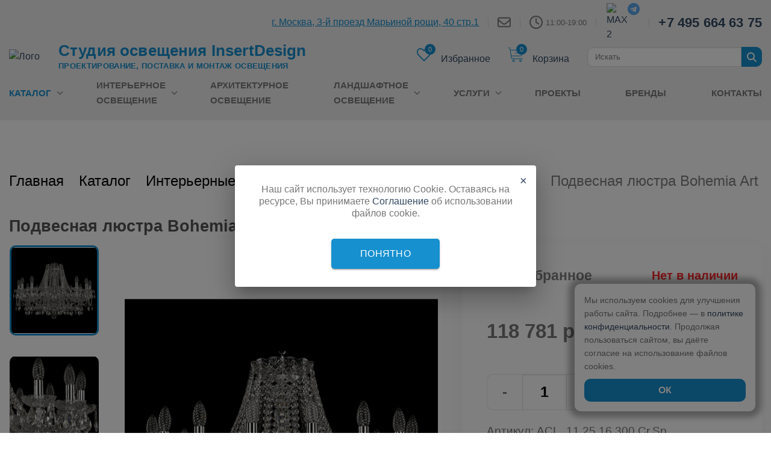

--- FILE ---
content_type: text/html; charset=UTF-8
request_url: https://insertdesign.ru/catalog/podvesnye-lyustry/podvesnaya_lyustra_bohemia_art_classic_11_25_11_25_16_300_cr_sp/
body_size: 48291
content:
<!doctype html>
<html class="no-js" lang="en">

<head>
    <!-- <meta charset="utf-8"> -->
    <meta http-equiv="x-ua-compatible" content="ie=edge">
    <meta name="viewport" content="width=device-width, initial-scale=1.0">
    <meta name="yandex-verification" content="8091ec2f595c2456" />
    <link rel="shortcut icon" href="/favicon.ico" type="image/x-icon">
    <title>Купить Подвесная люстра Bohemia Art Classic 11.25 11.25.16.300.Cr.Sp от Bohemia Art Classic в Москве | InsertDesign</title>
        <style>
        .header{background:#efefef;padding:.3125rem 0;position:relative;margin-bottom:30px}.header__top{display:-webkit-box !important;display:-ms-flexbox !important;display:flex !important;-webkit-box-align:center;-ms-flex-align:center;align-items:center;-webkit-box-pack:end;-ms-flex-pack:end;justify-content:flex-end}.header__top svg,.header__top img{display:block}.header__top-small{display:none !important}.header__address{font-weight:400;font-size:1rem;text-decoration:underline;-webkit-text-decoration-style:solid;text-decoration-style:solid;color:#1690cf}@media(max-width: 639px){.header__address{font-size:.875rem;display:block;margin-bottom:5px}}.header__time{font-size:.8125rem;color:rgba(102,102,102,.8509803922);margin-left:.3125rem}.header__phone{color:#334862;font-size:1.375rem;font-weight:bold;letter-spacing:.01rem}.header__delimiter{border-left:.0625rem solid rgba(0,0,0,.1);height:.9375rem;margin:0 .9375rem}.header__title{color:#1690cf;font-size:1.625rem;line-height:1.875rem;letter-spacing:.01rem;margin-bottom:.25rem}@media(min-width: 75rem){.header__title{margin-left:-1.25rem}}.header__text{color:#1690cf;margin-bottom:0;font-size:.8125rem;line-height:1.1875rem;text-transform:uppercase;font-weight:bold;letter-spacing:.02rem}@media(min-width: 75rem){.header__text{margin-left:-1.25rem}}.header__burger{position:absolute;bottom:2.1875rem}@media print,screen and (max-width: 39.99875em){.header__title{font-size:1.375rem;line-height:1.25rem}.header__text{font-size:.6875rem;line-height:1.0625rem}}@media print,screen and (max-width: 63.99875em){.header{padding:.625rem 0}.header__title{margin-left:0}.header__text{margin-bottom:0;margin-left:0}.header__logo{width:4.5rem}}.header__time-icon{display:block;-ms-flex-negative:0;flex-shrink:0}@media(max-width: 1023px){.header__time{font-size:16px;line-height:15px;text-wrap:nowrap}.header__phone{font-size:18px;line-height:21px;text-wrap:nowrap}.header__soc-icons{height:20px}.header__soc-icon{margin-inline:5px}.header__top-small{margin-bottom:20px}.header__delimiter{margin:0 7px}}@media(max-width: 767px){.header__top-small{display:-webkit-box !important;display:-ms-flexbox !important;display:flex !important}.header__top{display:none !important}}@media(min-width: 640px)and (max-width: 767px){.header__phone,.header__soc-icons,.header__time-icon{margin-left:5px}}@media(max-width: 639px){.header__time{font-size:13px;line-height:15px;text-wrap:nowrap}.header__phone{font-size:20px;line-height:21px;text-wrap:nowrap}.header__soc-icons{height:20px}.header__soc-icon{margin-inline:2px}.header__top-small{margin-bottom:20px}}@media(max-width: 480px){.header__title{font-size:22px}.header__text{font-size:11px}.header__phone{font-size:16px}}@media(min-width: 480px){.header__time-icon{display:block}}.top-catalog{position:absolute;min-width:unset;z-index:110000;left:0;right:0;margin:0 auto;top:190px;border-radius:0;opacity:0;visibility:hidden;-webkit-transition:.5s;transition:.5s;background-color:inherit}.top-catalog__triangle{border-style:solid;border-width:0 .3125rem .625rem .3125rem;border-color:rgba(0,0,0,0) rgba(0,0,0,0) #fff rgba(0,0,0,0);content:"";position:absolute;top:-0.625rem;left:2.9375rem}.top-catalog__link{line-height:22.5px}.top-catalog__text{color:rgba(102,102,102,.85098);font-size:inherit}.top-catalog__link:hover .top-catalog__text,.top-catalog__link_active .top-catalog__text{color:#1690cf;font-size:inherit;font-weight:900;-webkit-text-decoration-line:underline;text-decoration-line:underline}.top-catalog__link:hover .top-catalog__number,.top-catalog__link_active .top-catalog__number{color:#1690cf;font-size:18px;font-weight:900}.top-catalog__item{list-style:none;margin-bottom:12px}.top-catalog__item_title{font-size:16px;font-weight:700;text-transform:uppercase}.top-catalog__item_title .top-catalog__text{color:#000}.top-catalog__number{color:#777;font-weight:400;font-size:inherit}.top-catalog__list{margin-left:0 !important}@media(max-width: 1100px){.top-catalog__text,.top-catalog__number,.top-catalog__item_title,.top-catalog__link:hover .top-catalog__text,.top-catalog__link:hover .top-catalog__number,.top-catalog__link_active .top-catalog__text,.top-catalog__link_active .top-catalog__number{font-size:inherit}}.top-catalog__img,.top-catalog__list{padding:1.25rem 0}.top-catalog__img{max-width:65px;max-height:100px}@media(max-width: 1023px){.top-catalog{display:none !important}}.search{display:-webkit-box;display:-ms-flexbox;display:flex}.search__input[type=search]{margin-bottom:0;height:2.0625rem;font-size:.8125rem}.search_width{max-width:16.25rem;margin:1.875rem auto}.main-slider{height:500px}.main-slider video{width:100%;-o-object-fit:cover;object-fit:cover;-o-object-position:50% 50%;object-position:50% 50%;height:100%}.main-slider__item{height:500px !important;background-position:50% 50%;background-repeat:no-repeat !important;background-size:cover !important;position:relative}.main-slider__text{background:rgba(59,58,58,.6);width:50%;padding:40px;position:absolute;top:50%;left:5%;-webkit-transform:translateY(-50%) !important;-ms-transform:translateY(-50%) !important;transform:translateY(-50%) !important}@media screen and (max-width: 800px){.main-slider__text{width:90% !important}}.main-slider__text p,.main-slider__text h3,.main-slider__text h4{color:#fff}.main-slider__text h3{font-weight:400;font-size:31px !important;line-height:1;margin-bottom:0px}.main-slider__text p{font-size:17px}.main-slider .slick-next::before,.main-slider .slick-prev::before{content:"" !important}.main-slider .slick-next,.main-slider .slick-prev{opacity:0;-webkit-transition:opacity .5s linear 0s;transition:opacity .5s linear 0s}.main-slider:hover .slick-next,.main-slider:hover .slick-prev{opacity:.7}.main-slider .slick-prev{left:-30px;z-index:1}.main-slider .slick-next{right:-30px}.main-slider .slick-prev:hover svg path,.main-slider .slick-next:hover svg path{fill:#1690cf}@media(max-width: 1600px){.main-slider .slick-prev{left:0}.main-slider .slick-next{right:0}}@media(max-width: 639px){.main-slider .slick-prev,.main-slider .slick-next{display:none}}.main-slider .main-slider,.main-slider .main-slider__item{border-radius:10px}/*! normalize.css v8.0.0 | MIT License | github.com/necolas/normalize.css */html{line-height:1.15;-webkit-text-size-adjust:100%}body{margin:0}h1{font-size:2em;margin:.67em 0}hr{-webkit-box-sizing:content-box;box-sizing:content-box;height:0;overflow:visible}pre{font-family:monospace,monospace;font-size:1em}a{background-color:rgba(0,0,0,0)}abbr[title]{border-bottom:none;text-decoration:underline;-webkit-text-decoration:underline dotted;text-decoration:underline dotted}b,strong{font-weight:bolder}code,kbd,samp{font-family:monospace,monospace;font-size:1em}small{font-size:80%}sub,sup{font-size:75%;line-height:0;position:relative;vertical-align:baseline}sub{bottom:-0.25em}sup{top:-0.5em}img{border-style:none}button,input,optgroup,select,textarea{font-family:inherit;font-size:100%;line-height:1.15;margin:0}button,input{overflow:visible}button,select{text-transform:none}button,[type=button],[type=reset],[type=submit]{-webkit-appearance:button}button::-moz-focus-inner,[type=button]::-moz-focus-inner,[type=reset]::-moz-focus-inner,[type=submit]::-moz-focus-inner{border-style:none;padding:0}button:-moz-focusring,[type=button]:-moz-focusring,[type=reset]:-moz-focusring,[type=submit]:-moz-focusring{outline:1px dotted ButtonText}fieldset{padding:.35em .75em .625em}legend{-webkit-box-sizing:border-box;box-sizing:border-box;color:inherit;display:table;max-width:100%;padding:0;white-space:normal}progress{vertical-align:baseline}textarea{overflow:auto}[type=checkbox],[type=radio]{-webkit-box-sizing:border-box;box-sizing:border-box;padding:0}[type=number]::-webkit-inner-spin-button,[type=number]::-webkit-outer-spin-button{height:auto}[type=search]{-webkit-appearance:textfield;outline-offset:-2px}[type=search]::-webkit-search-decoration{-webkit-appearance:none}::-webkit-file-upload-button{-webkit-appearance:button;font:inherit}details{display:block}summary{display:list-item}template{display:none}[hidden]{display:none}.foundation-mq{font-family:"small=0em&medium=40em&large=64em&xlarge=75em&xxlarge=90em"}html{-webkit-box-sizing:border-box;box-sizing:border-box;font-size:16px}*,*::before,*::after{-webkit-box-sizing:inherit;box-sizing:inherit}body{margin:0;padding:0;background:#fff;font-family:"Lato",sans-serif;font-weight:normal;line-height:1.5;color:#777;-webkit-font-smoothing:antialiased;-moz-osx-font-smoothing:grayscale}img{display:inline-block;vertical-align:middle;max-width:100%;height:auto;-ms-interpolation-mode:bicubic}textarea{height:auto;min-height:50px;border-radius:0}select{-webkit-box-sizing:border-box;box-sizing:border-box;width:100%;border-radius:0}.map_canvas img,.map_canvas embed,.map_canvas object,.mqa-display img,.mqa-display embed,.mqa-display object{max-width:none !important}button{padding:0;-webkit-appearance:none;-moz-appearance:none;appearance:none;border:0;border-radius:0;background:rgba(0,0,0,0);line-height:1;cursor:auto}[data-whatinput=mouse] button{outline:0}pre{overflow:auto}button,input,optgroup,select,textarea{font-family:inherit}.is-visible{display:block !important}.is-hidden{display:none !important}[type=text],[type=password],[type=date],[type=datetime],[type=datetime-local],[type=month],[type=week],[type=email],[type=number],[type=search],[type=tel],[type=time],[type=url],[type=color],textarea{display:block;-webkit-box-sizing:border-box;box-sizing:border-box;width:100%;height:2.9375rem;margin:0 0 1rem;padding:.75rem;border:1px solid #ddd;border-radius:0;background-color:#fff;-webkit-box-shadow:inset 0 1px 2px rgba(0,0,0,.1);box-shadow:inset 0 1px 2px rgba(0,0,0,.1);font-family:inherit;font-size:1rem;font-weight:normal;line-height:1.5;color:#000;-webkit-transition:border-color .25s ease-in-out,-webkit-box-shadow .5s;transition:border-color .25s ease-in-out,-webkit-box-shadow .5s;transition:box-shadow .5s,border-color .25s ease-in-out;transition:box-shadow .5s,border-color .25s ease-in-out,-webkit-box-shadow .5s;-webkit-appearance:none;-moz-appearance:none;appearance:none}[type=text]:focus,[type=password]:focus,[type=date]:focus,[type=datetime]:focus,[type=datetime-local]:focus,[type=month]:focus,[type=week]:focus,[type=email]:focus,[type=number]:focus,[type=search]:focus,[type=tel]:focus,[type=time]:focus,[type=url]:focus,[type=color]:focus,textarea:focus{outline:none;border:1px solid #ddd;background-color:#fff;-webkit-box-shadow:0 0 5px #ccc;box-shadow:0 0 5px #ccc;-webkit-transition:border-color .25s ease-in-out,-webkit-box-shadow .5s;transition:border-color .25s ease-in-out,-webkit-box-shadow .5s;transition:box-shadow .5s,border-color .25s ease-in-out;transition:box-shadow .5s,border-color .25s ease-in-out,-webkit-box-shadow .5s}textarea{max-width:100%}textarea[rows]{height:auto}input:disabled,input[readonly],textarea:disabled,textarea[readonly]{background-color:#efefef;cursor:not-allowed}[type=submit],[type=button]{-webkit-appearance:none;-moz-appearance:none;appearance:none;border-radius:0}input[type=search]{-webkit-box-sizing:border-box;box-sizing:border-box}::-webkit-input-placeholder{color:rgba(102,102,102,.8509803922)}::-moz-placeholder{color:rgba(102,102,102,.8509803922)}:-ms-input-placeholder{color:rgba(102,102,102,.8509803922)}::-ms-input-placeholder{color:rgba(102,102,102,.8509803922)}::placeholder{color:rgba(102,102,102,.8509803922)}[type=file],[type=checkbox],[type=radio]{margin:0 0 1rem}[type=checkbox]+label,[type=radio]+label{display:inline-block;vertical-align:baseline;margin-left:.5rem;margin-right:1rem;margin-bottom:0}[type=checkbox]+label[for],[type=radio]+label[for]{cursor:pointer}label>[type=checkbox],label>[type=radio]{margin-right:.5rem}[type=file]{width:100%}label{display:block;margin:0;font-size:.875rem;font-weight:normal;line-height:1.8;color:#000}label.middle{margin:0 0 1rem;padding:.5625rem 0}.help-text{margin-top:-0.5rem;font-size:.8125rem;font-style:italic;color:#000}.input-group{display:-webkit-box;display:-ms-flexbox;display:flex;width:100%;margin-bottom:1rem;-webkit-box-align:stretch;-ms-flex-align:stretch;align-items:stretch}.input-group>:first-child,.input-group>:first-child.input-group-button>*{border-radius:0 0 0 0}.input-group>:last-child,.input-group>:last-child.input-group-button>*{border-radius:0 0 0 0}.input-group-button a,.input-group-button input,.input-group-button button,.input-group-button label,.input-group-button,.input-group-field,.input-group-label{margin:0;white-space:nowrap}.input-group-label{padding:0 1rem;border:1px solid rgba(102,102,102,.8509803922);background:#efefef;color:#000;text-align:center;white-space:nowrap;display:-webkit-box;display:-ms-flexbox;display:flex;-webkit-box-flex:0;-ms-flex:0 0 auto;flex:0 0 auto;-webkit-box-align:center;-ms-flex-align:center;align-items:center}.input-group-label:first-child{border-right:0}.input-group-label:last-child{border-left:0}.input-group-field{border-radius:0;-webkit-box-flex:1;-ms-flex:1 1 0px;flex:1 1 0px;min-width:0}.input-group-button{padding-top:0;padding-bottom:0;text-align:center;display:-webkit-box;display:-ms-flexbox;display:flex;-webkit-box-flex:0;-ms-flex:0 0 auto;flex:0 0 auto}.input-group-button a,.input-group-button input,.input-group-button button,.input-group-button label{-ms-flex-item-align:stretch;align-self:stretch;height:auto;padding-top:0;padding-bottom:0;font-size:1rem}fieldset{margin:0;padding:0;border:0}legend{max-width:100%;margin-bottom:.5rem}.fieldset{margin:1.125rem 0;padding:1.25rem;border:1px solid rgba(102,102,102,.8509803922)}.fieldset legend{margin:0;margin-left:-0.1875rem;padding:0 .1875rem}select{height:2.9375rem;margin:0 0 1rem;padding:.75rem;-webkit-appearance:none;-moz-appearance:none;appearance:none;border:1px solid #ddd;border-radius:0;background-color:#fff;font-family:inherit;font-size:1rem;font-weight:normal;line-height:1.5;color:#000;background-image:url("data:image/svg+xml;utf8,<svg xmlns='http://www.w3.org/2000/svg' version='1.1' width='32' height='24' viewBox='0 0 32 24'><polygon points='0,0 32,0 16,24' style='fill: rgb%2851, 72, 98%29'></polygon></svg>");background-origin:content-box;background-position:right -1rem center;background-repeat:no-repeat;background-size:9px 6px;padding-right:1.5rem;-webkit-transition:border-color .25s ease-in-out,-webkit-box-shadow .5s;transition:border-color .25s ease-in-out,-webkit-box-shadow .5s;transition:box-shadow .5s,border-color .25s ease-in-out;transition:box-shadow .5s,border-color .25s ease-in-out,-webkit-box-shadow .5s}@media screen and (min-width: 0\0 ){select{background-image:url("[data-uri]")}}select:focus{outline:none;border:1px solid #ddd;background-color:#fff;-webkit-box-shadow:0 0 5px #ccc;box-shadow:0 0 5px #ccc;-webkit-transition:border-color .25s ease-in-out,-webkit-box-shadow .5s;transition:border-color .25s ease-in-out,-webkit-box-shadow .5s;transition:box-shadow .5s,border-color .25s ease-in-out;transition:box-shadow .5s,border-color .25s ease-in-out,-webkit-box-shadow .5s}select:disabled{background-color:#efefef;cursor:not-allowed}select::-ms-expand{display:none}select[multiple]{height:auto;background-image:none}select:not([multiple]){padding-top:0;padding-bottom:0}.is-invalid-input:not(:focus){border-color:#cc4b37;background-color:#faedeb}.is-invalid-input:not(:focus)::-webkit-input-placeholder{color:#cc4b37}.is-invalid-input:not(:focus)::-moz-placeholder{color:#cc4b37}.is-invalid-input:not(:focus):-ms-input-placeholder{color:#cc4b37}.is-invalid-input:not(:focus)::-ms-input-placeholder{color:#cc4b37}.is-invalid-input:not(:focus)::placeholder{color:#cc4b37}.is-invalid-label{color:#cc4b37}.form-error{display:none;margin-top:-0.5rem;margin-bottom:1rem;font-size:.75rem;font-weight:bold;color:#cc4b37}.form-error.is-visible{display:block}div,dl,dt,dd,ul,ol,li,h1,h2,h3,h4,h5,h6,pre,form,p,blockquote,th,td{margin:0;padding:0}p{margin-bottom:1rem;font-size:inherit;line-height:1.6;text-rendering:optimizeLegibility}em,i{font-style:italic;line-height:inherit}strong,b{font-weight:bold;line-height:inherit}small{font-size:80%;line-height:inherit}h1,.h1,h2,.h2,h3,.h3,h4,.h4,h5,.h5,h6,.h6{font-family:"Lato",sans-serif;font-style:normal;font-weight:700;color:inherit;text-rendering:optimizeLegibility}h1 small,.h1 small,h2 small,.h2 small,h3 small,.h3 small,h4 small,.h4 small,h5 small,.h5 small,h6 small,.h6 small{line-height:0;color:rgba(102,102,102,.8509803922)}h1,.h1{font-size:1.5rem;line-height:1.4;margin-top:0;margin-bottom:.5rem}h2,.h2{font-size:1.25rem;line-height:1.4;margin-top:0;margin-bottom:.5rem}h3,.h3{font-size:1.1875rem;line-height:1.4;margin-top:0;margin-bottom:.5rem}h4,.h4{font-size:1.125rem;line-height:1.4;margin-top:0;margin-bottom:.5rem}h5,.h5{font-size:1.0625rem;line-height:1.4;margin-top:0;margin-bottom:.5rem}h6,.h6{font-size:1rem;line-height:1.4;margin-top:0;margin-bottom:.5rem}@media print,screen and (min-width: 40em){h1,.h1{font-size:3rem}h2,.h2{font-size:2.5rem}h3,.h3{font-size:1.9375rem}h4,.h4{font-size:1.5625rem}h5,.h5{font-size:1.25rem}h6,.h6{font-size:1rem}}a{line-height:inherit;color:#1690cf;text-decoration:none;cursor:pointer}a:hover,a:focus{color:#137cb2}a img{border:0}hr{clear:both;max-width:98.125rem;height:0;margin:1.25rem auto;border-top:0;border-right:0;border-bottom:1px solid rgba(102,102,102,.8509803922);border-left:0}ul,ol,dl{margin-bottom:1rem;list-style-position:outside;line-height:1.6}li{font-size:inherit}ul{margin-left:0;list-style-type:disc}ol{margin-left:0}ul ul,ul ol,ol ul,ol ol{margin-left:0;margin-bottom:0}dl{margin-bottom:1rem}dl dt{margin-bottom:.3rem;font-weight:bold}blockquote{margin:0 0 1rem;padding:.5625rem 1.25rem 0 1.1875rem;border-left:1px solid rgba(102,102,102,.8509803922)}blockquote,blockquote p{line-height:1.6;color:#334862}abbr,abbr[title]{border-bottom:1px dotted #000;cursor:help;text-decoration:none}figure{margin:0}kbd{margin:0;padding:.125rem .25rem 0;background-color:#efefef;font-family:Consolas,"Liberation Mono",Courier,monospace;color:#000}.subheader{margin-top:.2rem;margin-bottom:.5rem;font-weight:normal;line-height:1.4;color:#334862}.lead{font-size:20px;line-height:1.6}.stat{font-size:2.5rem;line-height:1}p+.stat{margin-top:-1rem}ul.no-bullet,ol.no-bullet{margin-left:0;list-style:none}.cite-block,cite{display:block;color:#334862;font-size:.8125rem}.cite-block:before,cite:before{content:"— "}.code-inline,code{border:1px solid rgba(102,102,102,.8509803922);background-color:#efefef;font-family:Consolas,"Liberation Mono",Courier,monospace;font-weight:normal;color:#000;display:inline;max-width:100%;word-wrap:break-word;padding:.125rem .3125rem .0625rem}.code-block{border:1px solid rgba(102,102,102,.8509803922);background-color:#efefef;font-family:Consolas,"Liberation Mono",Courier,monospace;font-weight:normal;color:#000;display:block;overflow:auto;white-space:pre;padding:1rem;margin-bottom:1.5rem}.text-left{text-align:left}.text-right{text-align:right}.text-center{text-align:center}.text-justify{text-align:justify}@media print,screen and (min-width: 40em){.medium-text-left{text-align:left}.medium-text-right{text-align:right}.medium-text-center{text-align:center}.medium-text-justify{text-align:justify}}@media print,screen and (min-width: 64em){.large-text-left{text-align:left}.large-text-right{text-align:right}.large-text-center{text-align:center}.large-text-justify{text-align:justify}}@media screen and (min-width: 75em){.xlarge-text-left{text-align:left}.xlarge-text-right{text-align:right}.xlarge-text-center{text-align:center}.xlarge-text-justify{text-align:justify}}@media screen and (min-width: 90em){.xxlarge-text-left{text-align:left}.xxlarge-text-right{text-align:right}.xxlarge-text-center{text-align:center}.xxlarge-text-justify{text-align:justify}}.show-for-print{display:none !important}@media print{*{background:rgba(0,0,0,0) !important;color:#000 !important;-webkit-print-color-adjust:economy;color-adjust:economy;-webkit-box-shadow:none !important;box-shadow:none !important;text-shadow:none !important}.show-for-print{display:block !important}.hide-for-print{display:none !important}table.show-for-print{display:table !important}thead.show-for-print{display:table-header-group !important}tbody.show-for-print{display:table-row-group !important}tr.show-for-print{display:table-row !important}td.show-for-print{display:table-cell !important}th.show-for-print{display:table-cell !important}a,a:visited{text-decoration:underline}.ir a:after,a[href^="javascript:"]:after,a[href^="#"]:after{content:""}abbr[title]:after{content:" (" attr(title) ")"}pre,blockquote{border:1px solid #334862;page-break-inside:avoid}thead{display:table-header-group}tr,img{page-break-inside:avoid}img{max-width:100% !important}@page{margin:.5cm}p,h2,h3{orphans:3;widows:3}h2,h3{page-break-after:avoid}.print-break-inside{page-break-inside:auto}}.grid-container{padding-right:0.625rem;padding-left:0.625rem;max-width:98.125rem;margin-left:auto;margin-right:auto}@media print,screen and (min-width: 40em){.grid-container{padding-right:0.9375rem;padding-left:0.9375rem}}.grid-container.fluid{padding-right:0.625rem;padding-left:0.625rem;max-width:100%;margin-left:auto;margin-right:auto}@media print,screen and (min-width: 40em){.grid-container.fluid{padding-right:0.9375rem;padding-left:0.9375rem}}.grid-container.full{padding-right:0;padding-left:0;max-width:100%;margin-left:auto;margin-right:auto}.grid-x{display:-webkit-box;display:-ms-flexbox;display:flex;-webkit-box-orient:horizontal;-webkit-box-direction:normal;-ms-flex-flow:row wrap;flex-flow:row wrap}.cell{-webkit-box-flex:0;-ms-flex:0 0 auto;flex:0 0 auto;min-height:0px;min-width:0px;width:100%}.cell.auto{-webkit-box-flex:1;-ms-flex:1 1 0px;flex:1 1 0px}.cell.shrink{-webkit-box-flex:0;-ms-flex:0 0 auto;flex:0 0 auto}.grid-x>.auto{width:auto}.grid-x>.shrink{width:auto}.grid-x>.small-shrink,.grid-x>.small-full,.grid-x>.small-1,.grid-x>.small-2,.grid-x>.small-3,.grid-x>.small-4,.grid-x>.small-5,.grid-x>.small-6,.grid-x>.small-7,.grid-x>.small-8,.grid-x>.small-9,.grid-x>.small-10,.grid-x>.small-11,.grid-x>.small-12{-ms-flex-preferred-size:auto;flex-basis:auto}@media print,screen and (min-width: 40em){.grid-x>.medium-shrink,.grid-x>.medium-full,.grid-x>.medium-1,.grid-x>.medium-2,.grid-x>.medium-3,.grid-x>.medium-4,.grid-x>.medium-5,.grid-x>.medium-6,.grid-x>.medium-7,.grid-x>.medium-8,.grid-x>.medium-9,.grid-x>.medium-10,.grid-x>.medium-11,.grid-x>.medium-12{-ms-flex-preferred-size:auto;flex-basis:auto}}@media print,screen and (min-width: 64em){.grid-x>.large-shrink,.grid-x>.large-full,.grid-x>.large-1,.grid-x>.large-2,.grid-x>.large-3,.grid-x>.large-4,.grid-x>.large-5,.grid-x>.large-6,.grid-x>.large-7,.grid-x>.large-8,.grid-x>.large-9,.grid-x>.large-10,.grid-x>.large-11,.grid-x>.large-12{-ms-flex-preferred-size:auto;flex-basis:auto}}@media screen and (min-width: 75em){.grid-x>.xlarge-shrink,.grid-x>.xlarge-full,.grid-x>.xlarge-1,.grid-x>.xlarge-2,.grid-x>.xlarge-3,.grid-x>.xlarge-4,.grid-x>.xlarge-5,.grid-x>.xlarge-6,.grid-x>.xlarge-7,.grid-x>.xlarge-8,.grid-x>.xlarge-9,.grid-x>.xlarge-10,.grid-x>.xlarge-11,.grid-x>.xlarge-12{-ms-flex-preferred-size:auto;flex-basis:auto}}@media screen and (min-width: 90em){.grid-x>.xxlarge-shrink,.grid-x>.xxlarge-full,.grid-x>.xxlarge-1,.grid-x>.xxlarge-2,.grid-x>.xxlarge-3,.grid-x>.xxlarge-4,.grid-x>.xxlarge-5,.grid-x>.xxlarge-6,.grid-x>.xxlarge-7,.grid-x>.xxlarge-8,.grid-x>.xxlarge-9,.grid-x>.xxlarge-10,.grid-x>.xxlarge-11,.grid-x>.xxlarge-12{-ms-flex-preferred-size:auto;flex-basis:auto}}.grid-x>.small-12,.grid-x>.small-11,.grid-x>.small-10,.grid-x>.small-9,.grid-x>.small-8,.grid-x>.small-7,.grid-x>.small-6,.grid-x>.small-5,.grid-x>.small-4,.grid-x>.small-3,.grid-x>.small-2,.grid-x>.small-1{-webkit-box-flex:0;-ms-flex:0 0 auto;flex:0 0 auto}.grid-x>.small-1{width:8.3333333333%}.grid-x>.small-2{width:16.6666666667%}.grid-x>.small-3{width:25%}.grid-x>.small-4{width:33.3333333333%}.grid-x>.small-5{width:41.6666666667%}.grid-x>.small-6{width:50%}.grid-x>.small-7{width:58.3333333333%}.grid-x>.small-8{width:66.6666666667%}.grid-x>.small-9{width:75%}.grid-x>.small-10{width:83.3333333333%}.grid-x>.small-11{width:91.6666666667%}.grid-x>.small-12{width:100%}@media print,screen and (min-width: 40em){.grid-x>.medium-auto{-webkit-box-flex:1;-ms-flex:1 1 0px;flex:1 1 0px;width:auto}.grid-x>.medium-12,.grid-x>.medium-11,.grid-x>.medium-10,.grid-x>.medium-9,.grid-x>.medium-8,.grid-x>.medium-7,.grid-x>.medium-6,.grid-x>.medium-5,.grid-x>.medium-4,.grid-x>.medium-3,.grid-x>.medium-2,.grid-x>.medium-1,.grid-x>.medium-shrink{-webkit-box-flex:0;-ms-flex:0 0 auto;flex:0 0 auto}.grid-x>.medium-shrink{width:auto}.grid-x>.medium-1{width:8.3333333333%}.grid-x>.medium-2{width:16.6666666667%}.grid-x>.medium-3{width:25%}.grid-x>.medium-4{width:33.3333333333%}.grid-x>.medium-5{width:41.6666666667%}.grid-x>.medium-6{width:50%}.grid-x>.medium-7{width:58.3333333333%}.grid-x>.medium-8{width:66.6666666667%}.grid-x>.medium-9{width:75%}.grid-x>.medium-10{width:83.3333333333%}.grid-x>.medium-11{width:91.6666666667%}.grid-x>.medium-12{width:100%}}@media print,screen and (min-width: 64em){.grid-x>.large-auto{-webkit-box-flex:1;-ms-flex:1 1 0px;flex:1 1 0px;width:auto}.grid-x>.large-12,.grid-x>.large-11,.grid-x>.large-10,.grid-x>.large-9,.grid-x>.large-8,.grid-x>.large-7,.grid-x>.large-6,.grid-x>.large-5,.grid-x>.large-4,.grid-x>.large-3,.grid-x>.large-2,.grid-x>.large-1,.grid-x>.large-shrink{-webkit-box-flex:0;-ms-flex:0 0 auto;flex:0 0 auto}.grid-x>.large-shrink{width:auto}.grid-x>.large-1{width:8.3333333333%}.grid-x>.large-2{width:16.6666666667%}.grid-x>.large-3{width:25%}.grid-x>.large-4{width:33.3333333333%}.grid-x>.large-5{width:41.6666666667%}.grid-x>.large-6{width:50%}.grid-x>.large-7{width:58.3333333333%}.grid-x>.large-8{width:66.6666666667%}.grid-x>.large-9{width:75%}.grid-x>.large-10{width:83.3333333333%}.grid-x>.large-11{width:91.6666666667%}.grid-x>.large-12{width:100%}}@media screen and (min-width: 75em){.grid-x>.xlarge-auto{-webkit-box-flex:1;-ms-flex:1 1 0px;flex:1 1 0px;width:auto}.grid-x>.xlarge-12,.grid-x>.xlarge-11,.grid-x>.xlarge-10,.grid-x>.xlarge-9,.grid-x>.xlarge-8,.grid-x>.xlarge-7,.grid-x>.xlarge-6,.grid-x>.xlarge-5,.grid-x>.xlarge-4,.grid-x>.xlarge-3,.grid-x>.xlarge-2,.grid-x>.xlarge-1,.grid-x>.xlarge-shrink{-webkit-box-flex:0;-ms-flex:0 0 auto;flex:0 0 auto}.grid-x>.xlarge-shrink{width:auto}.grid-x>.xlarge-1{width:8.3333333333%}.grid-x>.xlarge-2{width:16.6666666667%}.grid-x>.xlarge-3{width:25%}.grid-x>.xlarge-4{width:33.3333333333%}.grid-x>.xlarge-5{width:41.6666666667%}.grid-x>.xlarge-6{width:50%}.grid-x>.xlarge-7{width:58.3333333333%}.grid-x>.xlarge-8{width:66.6666666667%}.grid-x>.xlarge-9{width:75%}.grid-x>.xlarge-10{width:83.3333333333%}.grid-x>.xlarge-11{width:91.6666666667%}.grid-x>.xlarge-12{width:100%}}@media screen and (min-width: 90em){.grid-x>.xxlarge-auto{-webkit-box-flex:1;-ms-flex:1 1 0px;flex:1 1 0px;width:auto}.grid-x>.xxlarge-12,.grid-x>.xxlarge-11,.grid-x>.xxlarge-10,.grid-x>.xxlarge-9,.grid-x>.xxlarge-8,.grid-x>.xxlarge-7,.grid-x>.xxlarge-6,.grid-x>.xxlarge-5,.grid-x>.xxlarge-4,.grid-x>.xxlarge-3,.grid-x>.xxlarge-2,.grid-x>.xxlarge-1,.grid-x>.xxlarge-shrink{-webkit-box-flex:0;-ms-flex:0 0 auto;flex:0 0 auto}.grid-x>.xxlarge-shrink{width:auto}.grid-x>.xxlarge-1{width:8.3333333333%}.grid-x>.xxlarge-2{width:16.6666666667%}.grid-x>.xxlarge-3{width:25%}.grid-x>.xxlarge-4{width:33.3333333333%}.grid-x>.xxlarge-5{width:41.6666666667%}.grid-x>.xxlarge-6{width:50%}.grid-x>.xxlarge-7{width:58.3333333333%}.grid-x>.xxlarge-8{width:66.6666666667%}.grid-x>.xxlarge-9{width:75%}.grid-x>.xxlarge-10{width:83.3333333333%}.grid-x>.xxlarge-11{width:91.6666666667%}.grid-x>.xxlarge-12{width:100%}}.grid-margin-x:not(.grid-x)>.cell{width:auto}.grid-margin-y:not(.grid-y)>.cell{height:auto}.grid-margin-x{margin-left:-0.625rem;margin-right:-0.625rem}@media print,screen and (min-width: 40em){.grid-margin-x{margin-left:-0.9375rem;margin-right:-0.9375rem}}.grid-margin-x>.cell{width:calc(100% - 1.25rem);margin-left:0.625rem;margin-right:0.625rem}@media print,screen and (min-width: 40em){.grid-margin-x>.cell{width:calc(100% - 1.875rem);margin-left:0.9375rem;margin-right:0.9375rem}}.grid-margin-x>.auto{width:auto}.grid-margin-x>.shrink{width:auto}.grid-margin-x>.small-1{width:calc(8.3333333333% - 1.25rem)}.grid-margin-x>.small-2{width:calc(16.6666666667% - 1.25rem)}.grid-margin-x>.small-3{width:calc(25% - 1.25rem)}.grid-margin-x>.small-4{width:calc(33.3333333333% - 1.25rem)}.grid-margin-x>.small-5{width:calc(41.6666666667% - 1.25rem)}.grid-margin-x>.small-6{width:calc(50% - 1.25rem)}.grid-margin-x>.small-7{width:calc(58.3333333333% - 1.25rem)}.grid-margin-x>.small-8{width:calc(66.6666666667% - 1.25rem)}.grid-margin-x>.small-9{width:calc(75% - 1.25rem)}.grid-margin-x>.small-10{width:calc(83.3333333333% - 1.25rem)}.grid-margin-x>.small-11{width:calc(91.6666666667% - 1.25rem)}.grid-margin-x>.small-12{width:calc(100% - 1.25rem)}@media print,screen and (min-width: 40em){.grid-margin-x>.auto{width:auto}.grid-margin-x>.shrink{width:auto}.grid-margin-x>.small-1{width:calc(8.3333333333% - 1.875rem)}.grid-margin-x>.small-2{width:calc(16.6666666667% - 1.875rem)}.grid-margin-x>.small-3{width:calc(25% - 1.875rem)}.grid-margin-x>.small-4{width:calc(33.3333333333% - 1.875rem)}.grid-margin-x>.small-5{width:calc(41.6666666667% - 1.875rem)}.grid-margin-x>.small-6{width:calc(50% - 1.875rem)}.grid-margin-x>.small-7{width:calc(58.3333333333% - 1.875rem)}.grid-margin-x>.small-8{width:calc(66.6666666667% - 1.875rem)}.grid-margin-x>.small-9{width:calc(75% - 1.875rem)}.grid-margin-x>.small-10{width:calc(83.3333333333% - 1.875rem)}.grid-margin-x>.small-11{width:calc(91.6666666667% - 1.875rem)}.grid-margin-x>.small-12{width:calc(100% - 1.875rem)}.grid-margin-x>.medium-auto{width:auto}.grid-margin-x>.medium-shrink{width:auto}.grid-margin-x>.medium-1{width:calc(8.3333333333% - 1.875rem)}.grid-margin-x>.medium-2{width:calc(16.6666666667% - 1.875rem)}.grid-margin-x>.medium-3{width:calc(25% - 1.875rem)}.grid-margin-x>.medium-4{width:calc(33.3333333333% - 1.875rem)}.grid-margin-x>.medium-5{width:calc(41.6666666667% - 1.875rem)}.grid-margin-x>.medium-6{width:calc(50% - 1.875rem)}.grid-margin-x>.medium-7{width:calc(58.3333333333% - 1.875rem)}.grid-margin-x>.medium-8{width:calc(66.6666666667% - 1.875rem)}.grid-margin-x>.medium-9{width:calc(75% - 1.875rem)}.grid-margin-x>.medium-10{width:calc(83.3333333333% - 1.875rem)}.grid-margin-x>.medium-11{width:calc(91.6666666667% - 1.875rem)}.grid-margin-x>.medium-12{width:calc(100% - 1.875rem)}}@media print,screen and (min-width: 64em){.grid-margin-x>.large-auto{width:auto}.grid-margin-x>.large-shrink{width:auto}.grid-margin-x>.large-1{width:calc(8.3333333333% - 1.875rem)}.grid-margin-x>.large-2{width:calc(16.6666666667% - 1.875rem)}.grid-margin-x>.large-3{width:calc(25% - 1.875rem)}.grid-margin-x>.large-4{width:calc(33.3333333333% - 1.875rem)}.grid-margin-x>.large-5{width:calc(41.6666666667% - 1.875rem)}.grid-margin-x>.large-6{width:calc(50% - 1.875rem)}.grid-margin-x>.large-7{width:calc(58.3333333333% - 1.875rem)}.grid-margin-x>.large-8{width:calc(66.6666666667% - 1.875rem)}.grid-margin-x>.large-9{width:calc(75% - 1.875rem)}.grid-margin-x>.large-10{width:calc(83.3333333333% - 1.875rem)}.grid-margin-x>.large-11{width:calc(91.6666666667% - 1.875rem)}.grid-margin-x>.large-12{width:calc(100% - 1.875rem)}}@media screen and (min-width: 75em){.grid-margin-x>.xlarge-auto{width:auto}.grid-margin-x>.xlarge-shrink{width:auto}.grid-margin-x>.xlarge-1{width:calc(8.3333333333% - 1.875rem)}.grid-margin-x>.xlarge-2{width:calc(16.6666666667% - 1.875rem)}.grid-margin-x>.xlarge-3{width:calc(25% - 1.875rem)}.grid-margin-x>.xlarge-4{width:calc(33.3333333333% - 1.875rem)}.grid-margin-x>.xlarge-5{width:calc(41.6666666667% - 1.875rem)}.grid-margin-x>.xlarge-6{width:calc(50% - 1.875rem)}.grid-margin-x>.xlarge-7{width:calc(58.3333333333% - 1.875rem)}.grid-margin-x>.xlarge-8{width:calc(66.6666666667% - 1.875rem)}.grid-margin-x>.xlarge-9{width:calc(75% - 1.875rem)}.grid-margin-x>.xlarge-10{width:calc(83.3333333333% - 1.875rem)}.grid-margin-x>.xlarge-11{width:calc(91.6666666667% - 1.875rem)}.grid-margin-x>.xlarge-12{width:calc(100% - 1.875rem)}}@media screen and (min-width: 90em){.grid-margin-x>.xxlarge-auto{width:auto}.grid-margin-x>.xxlarge-shrink{width:auto}.grid-margin-x>.xxlarge-1{width:calc(8.3333333333% - 1.875rem)}.grid-margin-x>.xxlarge-2{width:calc(16.6666666667% - 1.875rem)}.grid-margin-x>.xxlarge-3{width:calc(25% - 1.875rem)}.grid-margin-x>.xxlarge-4{width:calc(33.3333333333% - 1.875rem)}.grid-margin-x>.xxlarge-5{width:calc(41.6666666667% - 1.875rem)}.grid-margin-x>.xxlarge-6{width:calc(50% - 1.875rem)}.grid-margin-x>.xxlarge-7{width:calc(58.3333333333% - 1.875rem)}.grid-margin-x>.xxlarge-8{width:calc(66.6666666667% - 1.875rem)}.grid-margin-x>.xxlarge-9{width:calc(75% - 1.875rem)}.grid-margin-x>.xxlarge-10{width:calc(83.3333333333% - 1.875rem)}.grid-margin-x>.xxlarge-11{width:calc(91.6666666667% - 1.875rem)}.grid-margin-x>.xxlarge-12{width:calc(100% - 1.875rem)}}.grid-padding-x .grid-padding-x{margin-right:-0.625rem;margin-left:-0.625rem}@media print,screen and (min-width: 40em){.grid-padding-x .grid-padding-x{margin-right:-0.9375rem;margin-left:-0.9375rem}}.grid-container:not(.full)>.grid-padding-x{margin-right:-0.625rem;margin-left:-0.625rem}@media print,screen and (min-width: 40em){.grid-container:not(.full)>.grid-padding-x{margin-right:-0.9375rem;margin-left:-0.9375rem}}.grid-padding-x>.cell{padding-right:0.625rem;padding-left:0.625rem}@media print,screen and (min-width: 40em){.grid-padding-x>.cell{padding-right:0.9375rem;padding-left:0.9375rem}}.small-up-1>.cell{width:100%}.small-up-2>.cell{width:50%}.small-up-3>.cell{width:33.3333333333%}.small-up-4>.cell{width:25%}.small-up-5>.cell{width:20%}.small-up-6>.cell{width:16.6666666667%}.small-up-7>.cell{width:14.2857142857%}.small-up-8>.cell{width:12.5%}@media print,screen and (min-width: 40em){.medium-up-1>.cell{width:100%}.medium-up-2>.cell{width:50%}.medium-up-3>.cell{width:33.3333333333%}.medium-up-4>.cell{width:25%}.medium-up-5>.cell{width:20%}.medium-up-6>.cell{width:16.6666666667%}.medium-up-7>.cell{width:14.2857142857%}.medium-up-8>.cell{width:12.5%}}@media print,screen and (min-width: 64em){.large-up-1>.cell{width:100%}.large-up-2>.cell{width:50%}.large-up-3>.cell{width:33.3333333333%}.large-up-4>.cell{width:25%}.large-up-5>.cell{width:20%}.large-up-6>.cell{width:16.6666666667%}.large-up-7>.cell{width:14.2857142857%}.large-up-8>.cell{width:12.5%}}@media screen and (min-width: 75em){.xlarge-up-1>.cell{width:100%}.xlarge-up-2>.cell{width:50%}.xlarge-up-3>.cell{width:33.3333333333%}.xlarge-up-4>.cell{width:25%}.xlarge-up-5>.cell{width:20%}.xlarge-up-6>.cell{width:16.6666666667%}.xlarge-up-7>.cell{width:14.2857142857%}.xlarge-up-8>.cell{width:12.5%}}@media screen and (min-width: 90em){.xxlarge-up-1>.cell{width:100%}.xxlarge-up-2>.cell{width:50%}.xxlarge-up-3>.cell{width:33.3333333333%}.xxlarge-up-4>.cell{width:25%}.xxlarge-up-5>.cell{width:20%}.xxlarge-up-6>.cell{width:16.6666666667%}.xxlarge-up-7>.cell{width:14.2857142857%}.xxlarge-up-8>.cell{width:12.5%}}.grid-margin-x.small-up-1>.cell{width:calc(100% - 1.25rem)}.grid-margin-x.small-up-2>.cell{width:calc(50% - 1.25rem)}.grid-margin-x.small-up-3>.cell{width:calc(33.3333333333% - 1.25rem)}.grid-margin-x.small-up-4>.cell{width:calc(25% - 1.25rem)}.grid-margin-x.small-up-5>.cell{width:calc(20% - 1.25rem)}.grid-margin-x.small-up-6>.cell{width:calc(16.6666666667% - 1.25rem)}.grid-margin-x.small-up-7>.cell{width:calc(14.2857142857% - 1.25rem)}.grid-margin-x.small-up-8>.cell{width:calc(12.5% - 1.25rem)}@media print,screen and (min-width: 40em){.grid-margin-x.small-up-1>.cell{width:calc(100% - 1.875rem)}.grid-margin-x.small-up-2>.cell{width:calc(50% - 1.875rem)}.grid-margin-x.small-up-3>.cell{width:calc(33.3333333333% - 1.875rem)}.grid-margin-x.small-up-4>.cell{width:calc(25% - 1.875rem)}.grid-margin-x.small-up-5>.cell{width:calc(20% - 1.875rem)}.grid-margin-x.small-up-6>.cell{width:calc(16.6666666667% - 1.875rem)}.grid-margin-x.small-up-7>.cell{width:calc(14.2857142857% - 1.875rem)}.grid-margin-x.small-up-8>.cell{width:calc(12.5% - 1.875rem)}.grid-margin-x.medium-up-1>.cell{width:calc(100% - 1.875rem)}.grid-margin-x.medium-up-2>.cell{width:calc(50% - 1.875rem)}.grid-margin-x.medium-up-3>.cell{width:calc(33.3333333333% - 1.875rem)}.grid-margin-x.medium-up-4>.cell{width:calc(25% - 1.875rem)}.grid-margin-x.medium-up-5>.cell{width:calc(20% - 1.875rem)}.grid-margin-x.medium-up-6>.cell{width:calc(16.6666666667% - 1.875rem)}.grid-margin-x.medium-up-7>.cell{width:calc(14.2857142857% - 1.875rem)}.grid-margin-x.medium-up-8>.cell{width:calc(12.5% - 1.875rem)}}@media print,screen and (min-width: 64em){.grid-margin-x.large-up-1>.cell{width:calc(100% - 1.875rem)}.grid-margin-x.large-up-2>.cell{width:calc(50% - 1.875rem)}.grid-margin-x.large-up-3>.cell{width:calc(33.3333333333% - 1.875rem)}.grid-margin-x.large-up-4>.cell{width:calc(25% - 1.875rem)}.grid-margin-x.large-up-5>.cell{width:calc(20% - 1.875rem)}.grid-margin-x.large-up-6>.cell{width:calc(16.6666666667% - 1.875rem)}.grid-margin-x.large-up-7>.cell{width:calc(14.2857142857% - 1.875rem)}.grid-margin-x.large-up-8>.cell{width:calc(12.5% - 1.875rem)}}@media screen and (min-width: 75em){.grid-margin-x.xlarge-up-1>.cell{width:calc(100% - 1.875rem)}.grid-margin-x.xlarge-up-2>.cell{width:calc(50% - 1.875rem)}.grid-margin-x.xlarge-up-3>.cell{width:calc(33.3333333333% - 1.875rem)}.grid-margin-x.xlarge-up-4>.cell{width:calc(25% - 1.875rem)}.grid-margin-x.xlarge-up-5>.cell{width:calc(20% - 1.875rem)}.grid-margin-x.xlarge-up-6>.cell{width:calc(16.6666666667% - 1.875rem)}.grid-margin-x.xlarge-up-7>.cell{width:calc(14.2857142857% - 1.875rem)}.grid-margin-x.xlarge-up-8>.cell{width:calc(12.5% - 1.875rem)}}@media screen and (min-width: 90em){.grid-margin-x.xxlarge-up-1>.cell{width:calc(100% - 1.875rem)}.grid-margin-x.xxlarge-up-2>.cell{width:calc(50% - 1.875rem)}.grid-margin-x.xxlarge-up-3>.cell{width:calc(33.3333333333% - 1.875rem)}.grid-margin-x.xxlarge-up-4>.cell{width:calc(25% - 1.875rem)}.grid-margin-x.xxlarge-up-5>.cell{width:calc(20% - 1.875rem)}.grid-margin-x.xxlarge-up-6>.cell{width:calc(16.6666666667% - 1.875rem)}.grid-margin-x.xxlarge-up-7>.cell{width:calc(14.2857142857% - 1.875rem)}.grid-margin-x.xxlarge-up-8>.cell{width:calc(12.5% - 1.875rem)}}.small-margin-collapse{margin-right:0;margin-left:0}.small-margin-collapse>.cell{margin-right:0;margin-left:0}.small-margin-collapse>.small-1{width:8.3333333333%}.small-margin-collapse>.small-2{width:16.6666666667%}.small-margin-collapse>.small-3{width:25%}.small-margin-collapse>.small-4{width:33.3333333333%}.small-margin-collapse>.small-5{width:41.6666666667%}.small-margin-collapse>.small-6{width:50%}.small-margin-collapse>.small-7{width:58.3333333333%}.small-margin-collapse>.small-8{width:66.6666666667%}.small-margin-collapse>.small-9{width:75%}.small-margin-collapse>.small-10{width:83.3333333333%}.small-margin-collapse>.small-11{width:91.6666666667%}.small-margin-collapse>.small-12{width:100%}@media print,screen and (min-width: 40em){.small-margin-collapse>.medium-1{width:8.3333333333%}.small-margin-collapse>.medium-2{width:16.6666666667%}.small-margin-collapse>.medium-3{width:25%}.small-margin-collapse>.medium-4{width:33.3333333333%}.small-margin-collapse>.medium-5{width:41.6666666667%}.small-margin-collapse>.medium-6{width:50%}.small-margin-collapse>.medium-7{width:58.3333333333%}.small-margin-collapse>.medium-8{width:66.6666666667%}.small-margin-collapse>.medium-9{width:75%}.small-margin-collapse>.medium-10{width:83.3333333333%}.small-margin-collapse>.medium-11{width:91.6666666667%}.small-margin-collapse>.medium-12{width:100%}}@media print,screen and (min-width: 64em){.small-margin-collapse>.large-1{width:8.3333333333%}.small-margin-collapse>.large-2{width:16.6666666667%}.small-margin-collapse>.large-3{width:25%}.small-margin-collapse>.large-4{width:33.3333333333%}.small-margin-collapse>.large-5{width:41.6666666667%}.small-margin-collapse>.large-6{width:50%}.small-margin-collapse>.large-7{width:58.3333333333%}.small-margin-collapse>.large-8{width:66.6666666667%}.small-margin-collapse>.large-9{width:75%}.small-margin-collapse>.large-10{width:83.3333333333%}.small-margin-collapse>.large-11{width:91.6666666667%}.small-margin-collapse>.large-12{width:100%}}@media screen and (min-width: 75em){.small-margin-collapse>.xlarge-1{width:8.3333333333%}.small-margin-collapse>.xlarge-2{width:16.6666666667%}.small-margin-collapse>.xlarge-3{width:25%}.small-margin-collapse>.xlarge-4{width:33.3333333333%}.small-margin-collapse>.xlarge-5{width:41.6666666667%}.small-margin-collapse>.xlarge-6{width:50%}.small-margin-collapse>.xlarge-7{width:58.3333333333%}.small-margin-collapse>.xlarge-8{width:66.6666666667%}.small-margin-collapse>.xlarge-9{width:75%}.small-margin-collapse>.xlarge-10{width:83.3333333333%}.small-margin-collapse>.xlarge-11{width:91.6666666667%}.small-margin-collapse>.xlarge-12{width:100%}}@media screen and (min-width: 90em){.small-margin-collapse>.xxlarge-1{width:8.3333333333%}.small-margin-collapse>.xxlarge-2{width:16.6666666667%}.small-margin-collapse>.xxlarge-3{width:25%}.small-margin-collapse>.xxlarge-4{width:33.3333333333%}.small-margin-collapse>.xxlarge-5{width:41.6666666667%}.small-margin-collapse>.xxlarge-6{width:50%}.small-margin-collapse>.xxlarge-7{width:58.3333333333%}.small-margin-collapse>.xxlarge-8{width:66.6666666667%}.small-margin-collapse>.xxlarge-9{width:75%}.small-margin-collapse>.xxlarge-10{width:83.3333333333%}.small-margin-collapse>.xxlarge-11{width:91.6666666667%}.small-margin-collapse>.xxlarge-12{width:100%}}.small-padding-collapse{margin-right:0;margin-left:0}.small-padding-collapse>.cell{padding-right:0;padding-left:0}@media print,screen and (min-width: 40em){.medium-margin-collapse{margin-right:0;margin-left:0}.medium-margin-collapse>.cell{margin-right:0;margin-left:0}}@media print,screen and (min-width: 40em){.medium-margin-collapse>.small-1{width:8.3333333333%}.medium-margin-collapse>.small-2{width:16.6666666667%}.medium-margin-collapse>.small-3{width:25%}.medium-margin-collapse>.small-4{width:33.3333333333%}.medium-margin-collapse>.small-5{width:41.6666666667%}.medium-margin-collapse>.small-6{width:50%}.medium-margin-collapse>.small-7{width:58.3333333333%}.medium-margin-collapse>.small-8{width:66.6666666667%}.medium-margin-collapse>.small-9{width:75%}.medium-margin-collapse>.small-10{width:83.3333333333%}.medium-margin-collapse>.small-11{width:91.6666666667%}.medium-margin-collapse>.small-12{width:100%}}@media print,screen and (min-width: 40em){.medium-margin-collapse>.medium-1{width:8.3333333333%}.medium-margin-collapse>.medium-2{width:16.6666666667%}.medium-margin-collapse>.medium-3{width:25%}.medium-margin-collapse>.medium-4{width:33.3333333333%}.medium-margin-collapse>.medium-5{width:41.6666666667%}.medium-margin-collapse>.medium-6{width:50%}.medium-margin-collapse>.medium-7{width:58.3333333333%}.medium-margin-collapse>.medium-8{width:66.6666666667%}.medium-margin-collapse>.medium-9{width:75%}.medium-margin-collapse>.medium-10{width:83.3333333333%}.medium-margin-collapse>.medium-11{width:91.6666666667%}.medium-margin-collapse>.medium-12{width:100%}}@media print,screen and (min-width: 64em){.medium-margin-collapse>.large-1{width:8.3333333333%}.medium-margin-collapse>.large-2{width:16.6666666667%}.medium-margin-collapse>.large-3{width:25%}.medium-margin-collapse>.large-4{width:33.3333333333%}.medium-margin-collapse>.large-5{width:41.6666666667%}.medium-margin-collapse>.large-6{width:50%}.medium-margin-collapse>.large-7{width:58.3333333333%}.medium-margin-collapse>.large-8{width:66.6666666667%}.medium-margin-collapse>.large-9{width:75%}.medium-margin-collapse>.large-10{width:83.3333333333%}.medium-margin-collapse>.large-11{width:91.6666666667%}.medium-margin-collapse>.large-12{width:100%}}@media screen and (min-width: 75em){.medium-margin-collapse>.xlarge-1{width:8.3333333333%}.medium-margin-collapse>.xlarge-2{width:16.6666666667%}.medium-margin-collapse>.xlarge-3{width:25%}.medium-margin-collapse>.xlarge-4{width:33.3333333333%}.medium-margin-collapse>.xlarge-5{width:41.6666666667%}.medium-margin-collapse>.xlarge-6{width:50%}.medium-margin-collapse>.xlarge-7{width:58.3333333333%}.medium-margin-collapse>.xlarge-8{width:66.6666666667%}.medium-margin-collapse>.xlarge-9{width:75%}.medium-margin-collapse>.xlarge-10{width:83.3333333333%}.medium-margin-collapse>.xlarge-11{width:91.6666666667%}.medium-margin-collapse>.xlarge-12{width:100%}}@media screen and (min-width: 90em){.medium-margin-collapse>.xxlarge-1{width:8.3333333333%}.medium-margin-collapse>.xxlarge-2{width:16.6666666667%}.medium-margin-collapse>.xxlarge-3{width:25%}.medium-margin-collapse>.xxlarge-4{width:33.3333333333%}.medium-margin-collapse>.xxlarge-5{width:41.6666666667%}.medium-margin-collapse>.xxlarge-6{width:50%}.medium-margin-collapse>.xxlarge-7{width:58.3333333333%}.medium-margin-collapse>.xxlarge-8{width:66.6666666667%}.medium-margin-collapse>.xxlarge-9{width:75%}.medium-margin-collapse>.xxlarge-10{width:83.3333333333%}.medium-margin-collapse>.xxlarge-11{width:91.6666666667%}.medium-margin-collapse>.xxlarge-12{width:100%}}@media print,screen and (min-width: 40em){.medium-padding-collapse{margin-right:0;margin-left:0}.medium-padding-collapse>.cell{padding-right:0;padding-left:0}}@media print,screen and (min-width: 64em){.large-margin-collapse{margin-right:0;margin-left:0}.large-margin-collapse>.cell{margin-right:0;margin-left:0}}@media print,screen and (min-width: 64em){.large-margin-collapse>.small-1{width:8.3333333333%}.large-margin-collapse>.small-2{width:16.6666666667%}.large-margin-collapse>.small-3{width:25%}.large-margin-collapse>.small-4{width:33.3333333333%}.large-margin-collapse>.small-5{width:41.6666666667%}.large-margin-collapse>.small-6{width:50%}.large-margin-collapse>.small-7{width:58.3333333333%}.large-margin-collapse>.small-8{width:66.6666666667%}.large-margin-collapse>.small-9{width:75%}.large-margin-collapse>.small-10{width:83.3333333333%}.large-margin-collapse>.small-11{width:91.6666666667%}.large-margin-collapse>.small-12{width:100%}}@media print,screen and (min-width: 64em){.large-margin-collapse>.medium-1{width:8.3333333333%}.large-margin-collapse>.medium-2{width:16.6666666667%}.large-margin-collapse>.medium-3{width:25%}.large-margin-collapse>.medium-4{width:33.3333333333%}.large-margin-collapse>.medium-5{width:41.6666666667%}.large-margin-collapse>.medium-6{width:50%}.large-margin-collapse>.medium-7{width:58.3333333333%}.large-margin-collapse>.medium-8{width:66.6666666667%}.large-margin-collapse>.medium-9{width:75%}.large-margin-collapse>.medium-10{width:83.3333333333%}.large-margin-collapse>.medium-11{width:91.6666666667%}.large-margin-collapse>.medium-12{width:100%}}@media print,screen and (min-width: 64em){.large-margin-collapse>.large-1{width:8.3333333333%}.large-margin-collapse>.large-2{width:16.6666666667%}.large-margin-collapse>.large-3{width:25%}.large-margin-collapse>.large-4{width:33.3333333333%}.large-margin-collapse>.large-5{width:41.6666666667%}.large-margin-collapse>.large-6{width:50%}.large-margin-collapse>.large-7{width:58.3333333333%}.large-margin-collapse>.large-8{width:66.6666666667%}.large-margin-collapse>.large-9{width:75%}.large-margin-collapse>.large-10{width:83.3333333333%}.large-margin-collapse>.large-11{width:91.6666666667%}.large-margin-collapse>.large-12{width:100%}}@media screen and (min-width: 75em){.large-margin-collapse>.xlarge-1{width:8.3333333333%}.large-margin-collapse>.xlarge-2{width:16.6666666667%}.large-margin-collapse>.xlarge-3{width:25%}.large-margin-collapse>.xlarge-4{width:33.3333333333%}.large-margin-collapse>.xlarge-5{width:41.6666666667%}.large-margin-collapse>.xlarge-6{width:50%}.large-margin-collapse>.xlarge-7{width:58.3333333333%}.large-margin-collapse>.xlarge-8{width:66.6666666667%}.large-margin-collapse>.xlarge-9{width:75%}.large-margin-collapse>.xlarge-10{width:83.3333333333%}.large-margin-collapse>.xlarge-11{width:91.6666666667%}.large-margin-collapse>.xlarge-12{width:100%}}@media screen and (min-width: 90em){.large-margin-collapse>.xxlarge-1{width:8.3333333333%}.large-margin-collapse>.xxlarge-2{width:16.6666666667%}.large-margin-collapse>.xxlarge-3{width:25%}.large-margin-collapse>.xxlarge-4{width:33.3333333333%}.large-margin-collapse>.xxlarge-5{width:41.6666666667%}.large-margin-collapse>.xxlarge-6{width:50%}.large-margin-collapse>.xxlarge-7{width:58.3333333333%}.large-margin-collapse>.xxlarge-8{width:66.6666666667%}.large-margin-collapse>.xxlarge-9{width:75%}.large-margin-collapse>.xxlarge-10{width:83.3333333333%}.large-margin-collapse>.xxlarge-11{width:91.6666666667%}.large-margin-collapse>.xxlarge-12{width:100%}}@media print,screen and (min-width: 64em){.large-padding-collapse{margin-right:0;margin-left:0}.large-padding-collapse>.cell{padding-right:0;padding-left:0}}@media screen and (min-width: 75em){.xlarge-margin-collapse{margin-right:0;margin-left:0}.xlarge-margin-collapse>.cell{margin-right:0;margin-left:0}}@media screen and (min-width: 75em){.xlarge-margin-collapse>.small-1{width:8.3333333333%}.xlarge-margin-collapse>.small-2{width:16.6666666667%}.xlarge-margin-collapse>.small-3{width:25%}.xlarge-margin-collapse>.small-4{width:33.3333333333%}.xlarge-margin-collapse>.small-5{width:41.6666666667%}.xlarge-margin-collapse>.small-6{width:50%}.xlarge-margin-collapse>.small-7{width:58.3333333333%}.xlarge-margin-collapse>.small-8{width:66.6666666667%}.xlarge-margin-collapse>.small-9{width:75%}.xlarge-margin-collapse>.small-10{width:83.3333333333%}.xlarge-margin-collapse>.small-11{width:91.6666666667%}.xlarge-margin-collapse>.small-12{width:100%}}@media screen and (min-width: 75em){.xlarge-margin-collapse>.medium-1{width:8.3333333333%}.xlarge-margin-collapse>.medium-2{width:16.6666666667%}.xlarge-margin-collapse>.medium-3{width:25%}.xlarge-margin-collapse>.medium-4{width:33.3333333333%}.xlarge-margin-collapse>.medium-5{width:41.6666666667%}.xlarge-margin-collapse>.medium-6{width:50%}.xlarge-margin-collapse>.medium-7{width:58.3333333333%}.xlarge-margin-collapse>.medium-8{width:66.6666666667%}.xlarge-margin-collapse>.medium-9{width:75%}.xlarge-margin-collapse>.medium-10{width:83.3333333333%}.xlarge-margin-collapse>.medium-11{width:91.6666666667%}.xlarge-margin-collapse>.medium-12{width:100%}}@media screen and (min-width: 75em){.xlarge-margin-collapse>.large-1{width:8.3333333333%}.xlarge-margin-collapse>.large-2{width:16.6666666667%}.xlarge-margin-collapse>.large-3{width:25%}.xlarge-margin-collapse>.large-4{width:33.3333333333%}.xlarge-margin-collapse>.large-5{width:41.6666666667%}.xlarge-margin-collapse>.large-6{width:50%}.xlarge-margin-collapse>.large-7{width:58.3333333333%}.xlarge-margin-collapse>.large-8{width:66.6666666667%}.xlarge-margin-collapse>.large-9{width:75%}.xlarge-margin-collapse>.large-10{width:83.3333333333%}.xlarge-margin-collapse>.large-11{width:91.6666666667%}.xlarge-margin-collapse>.large-12{width:100%}}@media screen and (min-width: 75em){.xlarge-margin-collapse>.xlarge-1{width:8.3333333333%}.xlarge-margin-collapse>.xlarge-2{width:16.6666666667%}.xlarge-margin-collapse>.xlarge-3{width:25%}.xlarge-margin-collapse>.xlarge-4{width:33.3333333333%}.xlarge-margin-collapse>.xlarge-5{width:41.6666666667%}.xlarge-margin-collapse>.xlarge-6{width:50%}.xlarge-margin-collapse>.xlarge-7{width:58.3333333333%}.xlarge-margin-collapse>.xlarge-8{width:66.6666666667%}.xlarge-margin-collapse>.xlarge-9{width:75%}.xlarge-margin-collapse>.xlarge-10{width:83.3333333333%}.xlarge-margin-collapse>.xlarge-11{width:91.6666666667%}.xlarge-margin-collapse>.xlarge-12{width:100%}}@media screen and (min-width: 90em){.xlarge-margin-collapse>.xxlarge-1{width:8.3333333333%}.xlarge-margin-collapse>.xxlarge-2{width:16.6666666667%}.xlarge-margin-collapse>.xxlarge-3{width:25%}.xlarge-margin-collapse>.xxlarge-4{width:33.3333333333%}.xlarge-margin-collapse>.xxlarge-5{width:41.6666666667%}.xlarge-margin-collapse>.xxlarge-6{width:50%}.xlarge-margin-collapse>.xxlarge-7{width:58.3333333333%}.xlarge-margin-collapse>.xxlarge-8{width:66.6666666667%}.xlarge-margin-collapse>.xxlarge-9{width:75%}.xlarge-margin-collapse>.xxlarge-10{width:83.3333333333%}.xlarge-margin-collapse>.xxlarge-11{width:91.6666666667%}.xlarge-margin-collapse>.xxlarge-12{width:100%}}@media screen and (min-width: 75em){.xlarge-padding-collapse{margin-right:0;margin-left:0}.xlarge-padding-collapse>.cell{padding-right:0;padding-left:0}}@media screen and (min-width: 90em){.xxlarge-margin-collapse{margin-right:0;margin-left:0}.xxlarge-margin-collapse>.cell{margin-right:0;margin-left:0}}@media screen and (min-width: 90em){.xxlarge-margin-collapse>.small-1{width:8.3333333333%}.xxlarge-margin-collapse>.small-2{width:16.6666666667%}.xxlarge-margin-collapse>.small-3{width:25%}.xxlarge-margin-collapse>.small-4{width:33.3333333333%}.xxlarge-margin-collapse>.small-5{width:41.6666666667%}.xxlarge-margin-collapse>.small-6{width:50%}.xxlarge-margin-collapse>.small-7{width:58.3333333333%}.xxlarge-margin-collapse>.small-8{width:66.6666666667%}.xxlarge-margin-collapse>.small-9{width:75%}.xxlarge-margin-collapse>.small-10{width:83.3333333333%}.xxlarge-margin-collapse>.small-11{width:91.6666666667%}.xxlarge-margin-collapse>.small-12{width:100%}}@media screen and (min-width: 90em){.xxlarge-margin-collapse>.medium-1{width:8.3333333333%}.xxlarge-margin-collapse>.medium-2{width:16.6666666667%}.xxlarge-margin-collapse>.medium-3{width:25%}.xxlarge-margin-collapse>.medium-4{width:33.3333333333%}.xxlarge-margin-collapse>.medium-5{width:41.6666666667%}.xxlarge-margin-collapse>.medium-6{width:50%}.xxlarge-margin-collapse>.medium-7{width:58.3333333333%}.xxlarge-margin-collapse>.medium-8{width:66.6666666667%}.xxlarge-margin-collapse>.medium-9{width:75%}.xxlarge-margin-collapse>.medium-10{width:83.3333333333%}.xxlarge-margin-collapse>.medium-11{width:91.6666666667%}.xxlarge-margin-collapse>.medium-12{width:100%}}@media screen and (min-width: 90em){.xxlarge-margin-collapse>.large-1{width:8.3333333333%}.xxlarge-margin-collapse>.large-2{width:16.6666666667%}.xxlarge-margin-collapse>.large-3{width:25%}.xxlarge-margin-collapse>.large-4{width:33.3333333333%}.xxlarge-margin-collapse>.large-5{width:41.6666666667%}.xxlarge-margin-collapse>.large-6{width:50%}.xxlarge-margin-collapse>.large-7{width:58.3333333333%}.xxlarge-margin-collapse>.large-8{width:66.6666666667%}.xxlarge-margin-collapse>.large-9{width:75%}.xxlarge-margin-collapse>.large-10{width:83.3333333333%}.xxlarge-margin-collapse>.large-11{width:91.6666666667%}.xxlarge-margin-collapse>.large-12{width:100%}}@media screen and (min-width: 90em){.xxlarge-margin-collapse>.xlarge-1{width:8.3333333333%}.xxlarge-margin-collapse>.xlarge-2{width:16.6666666667%}.xxlarge-margin-collapse>.xlarge-3{width:25%}.xxlarge-margin-collapse>.xlarge-4{width:33.3333333333%}.xxlarge-margin-collapse>.xlarge-5{width:41.6666666667%}.xxlarge-margin-collapse>.xlarge-6{width:50%}.xxlarge-margin-collapse>.xlarge-7{width:58.3333333333%}.xxlarge-margin-collapse>.xlarge-8{width:66.6666666667%}.xxlarge-margin-collapse>.xlarge-9{width:75%}.xxlarge-margin-collapse>.xlarge-10{width:83.3333333333%}.xxlarge-margin-collapse>.xlarge-11{width:91.6666666667%}.xxlarge-margin-collapse>.xlarge-12{width:100%}}@media screen and (min-width: 90em){.xxlarge-margin-collapse>.xxlarge-1{width:8.3333333333%}.xxlarge-margin-collapse>.xxlarge-2{width:16.6666666667%}.xxlarge-margin-collapse>.xxlarge-3{width:25%}.xxlarge-margin-collapse>.xxlarge-4{width:33.3333333333%}.xxlarge-margin-collapse>.xxlarge-5{width:41.6666666667%}.xxlarge-margin-collapse>.xxlarge-6{width:50%}.xxlarge-margin-collapse>.xxlarge-7{width:58.3333333333%}.xxlarge-margin-collapse>.xxlarge-8{width:66.6666666667%}.xxlarge-margin-collapse>.xxlarge-9{width:75%}.xxlarge-margin-collapse>.xxlarge-10{width:83.3333333333%}.xxlarge-margin-collapse>.xxlarge-11{width:91.6666666667%}.xxlarge-margin-collapse>.xxlarge-12{width:100%}}@media screen and (min-width: 90em){.xxlarge-padding-collapse{margin-right:0;margin-left:0}.xxlarge-padding-collapse>.cell{padding-right:0;padding-left:0}}.small-offset-0{margin-left:0%}.grid-margin-x>.small-offset-0{margin-left:calc(0% + 0.625rem)}.small-offset-1{margin-left:8.3333333333%}.grid-margin-x>.small-offset-1{margin-left:calc(8.3333333333% + 0.625rem)}.small-offset-2{margin-left:16.6666666667%}.grid-margin-x>.small-offset-2{margin-left:calc(16.6666666667% + 0.625rem)}.small-offset-3{margin-left:25%}.grid-margin-x>.small-offset-3{margin-left:calc(25% + 0.625rem)}.small-offset-4{margin-left:33.3333333333%}.grid-margin-x>.small-offset-4{margin-left:calc(33.3333333333% + 0.625rem)}.small-offset-5{margin-left:41.6666666667%}.grid-margin-x>.small-offset-5{margin-left:calc(41.6666666667% + 0.625rem)}.small-offset-6{margin-left:50%}.grid-margin-x>.small-offset-6{margin-left:calc(50% + 0.625rem)}.small-offset-7{margin-left:58.3333333333%}.grid-margin-x>.small-offset-7{margin-left:calc(58.3333333333% + 0.625rem)}.small-offset-8{margin-left:66.6666666667%}.grid-margin-x>.small-offset-8{margin-left:calc(66.6666666667% + 0.625rem)}.small-offset-9{margin-left:75%}.grid-margin-x>.small-offset-9{margin-left:calc(75% + 0.625rem)}.small-offset-10{margin-left:83.3333333333%}.grid-margin-x>.small-offset-10{margin-left:calc(83.3333333333% + 0.625rem)}.small-offset-11{margin-left:91.6666666667%}.grid-margin-x>.small-offset-11{margin-left:calc(91.6666666667% + 0.625rem)}@media print,screen and (min-width: 40em){.medium-offset-0{margin-left:0%}.grid-margin-x>.medium-offset-0{margin-left:calc(0% + 0.9375rem)}.medium-offset-1{margin-left:8.3333333333%}.grid-margin-x>.medium-offset-1{margin-left:calc(8.3333333333% + 0.9375rem)}.medium-offset-2{margin-left:16.6666666667%}.grid-margin-x>.medium-offset-2{margin-left:calc(16.6666666667% + 0.9375rem)}.medium-offset-3{margin-left:25%}.grid-margin-x>.medium-offset-3{margin-left:calc(25% + 0.9375rem)}.medium-offset-4{margin-left:33.3333333333%}.grid-margin-x>.medium-offset-4{margin-left:calc(33.3333333333% + 0.9375rem)}.medium-offset-5{margin-left:41.6666666667%}.grid-margin-x>.medium-offset-5{margin-left:calc(41.6666666667% + 0.9375rem)}.medium-offset-6{margin-left:50%}.grid-margin-x>.medium-offset-6{margin-left:calc(50% + 0.9375rem)}.medium-offset-7{margin-left:58.3333333333%}.grid-margin-x>.medium-offset-7{margin-left:calc(58.3333333333% + 0.9375rem)}.medium-offset-8{margin-left:66.6666666667%}.grid-margin-x>.medium-offset-8{margin-left:calc(66.6666666667% + 0.9375rem)}.medium-offset-9{margin-left:75%}.grid-margin-x>.medium-offset-9{margin-left:calc(75% + 0.9375rem)}.medium-offset-10{margin-left:83.3333333333%}.grid-margin-x>.medium-offset-10{margin-left:calc(83.3333333333% + 0.9375rem)}.medium-offset-11{margin-left:91.6666666667%}.grid-margin-x>.medium-offset-11{margin-left:calc(91.6666666667% + 0.9375rem)}}@media print,screen and (min-width: 64em){.large-offset-0{margin-left:0%}.grid-margin-x>.large-offset-0{margin-left:calc(0% + 0.9375rem)}.large-offset-1{margin-left:8.3333333333%}.grid-margin-x>.large-offset-1{margin-left:calc(8.3333333333% + 0.9375rem)}.large-offset-2{margin-left:16.6666666667%}.grid-margin-x>.large-offset-2{margin-left:calc(16.6666666667% + 0.9375rem)}.large-offset-3{margin-left:25%}.grid-margin-x>.large-offset-3{margin-left:calc(25% + 0.9375rem)}.large-offset-4{margin-left:33.3333333333%}.grid-margin-x>.large-offset-4{margin-left:calc(33.3333333333% + 0.9375rem)}.large-offset-5{margin-left:41.6666666667%}.grid-margin-x>.large-offset-5{margin-left:calc(41.6666666667% + 0.9375rem)}.large-offset-6{margin-left:50%}.grid-margin-x>.large-offset-6{margin-left:calc(50% + 0.9375rem)}.large-offset-7{margin-left:58.3333333333%}.grid-margin-x>.large-offset-7{margin-left:calc(58.3333333333% + 0.9375rem)}.large-offset-8{margin-left:66.6666666667%}.grid-margin-x>.large-offset-8{margin-left:calc(66.6666666667% + 0.9375rem)}.large-offset-9{margin-left:75%}.grid-margin-x>.large-offset-9{margin-left:calc(75% + 0.9375rem)}.large-offset-10{margin-left:83.3333333333%}.grid-margin-x>.large-offset-10{margin-left:calc(83.3333333333% + 0.9375rem)}.large-offset-11{margin-left:91.6666666667%}.grid-margin-x>.large-offset-11{margin-left:calc(91.6666666667% + 0.9375rem)}}@media screen and (min-width: 75em){.xlarge-offset-0{margin-left:0%}.grid-margin-x>.xlarge-offset-0{margin-left:calc(0% + 0.9375rem)}.xlarge-offset-1{margin-left:8.3333333333%}.grid-margin-x>.xlarge-offset-1{margin-left:calc(8.3333333333% + 0.9375rem)}.xlarge-offset-2{margin-left:16.6666666667%}.grid-margin-x>.xlarge-offset-2{margin-left:calc(16.6666666667% + 0.9375rem)}.xlarge-offset-3{margin-left:25%}.grid-margin-x>.xlarge-offset-3{margin-left:calc(25% + 0.9375rem)}.xlarge-offset-4{margin-left:33.3333333333%}.grid-margin-x>.xlarge-offset-4{margin-left:calc(33.3333333333% + 0.9375rem)}.xlarge-offset-5{margin-left:41.6666666667%}.grid-margin-x>.xlarge-offset-5{margin-left:calc(41.6666666667% + 0.9375rem)}.xlarge-offset-6{margin-left:50%}.grid-margin-x>.xlarge-offset-6{margin-left:calc(50% + 0.9375rem)}.xlarge-offset-7{margin-left:58.3333333333%}.grid-margin-x>.xlarge-offset-7{margin-left:calc(58.3333333333% + 0.9375rem)}.xlarge-offset-8{margin-left:66.6666666667%}.grid-margin-x>.xlarge-offset-8{margin-left:calc(66.6666666667% + 0.9375rem)}.xlarge-offset-9{margin-left:75%}.grid-margin-x>.xlarge-offset-9{margin-left:calc(75% + 0.9375rem)}.xlarge-offset-10{margin-left:83.3333333333%}.grid-margin-x>.xlarge-offset-10{margin-left:calc(83.3333333333% + 0.9375rem)}.xlarge-offset-11{margin-left:91.6666666667%}.grid-margin-x>.xlarge-offset-11{margin-left:calc(91.6666666667% + 0.9375rem)}}@media screen and (min-width: 90em){.xxlarge-offset-0{margin-left:0%}.grid-margin-x>.xxlarge-offset-0{margin-left:calc(0% + 0.9375rem)}.xxlarge-offset-1{margin-left:8.3333333333%}.grid-margin-x>.xxlarge-offset-1{margin-left:calc(8.3333333333% + 0.9375rem)}.xxlarge-offset-2{margin-left:16.6666666667%}.grid-margin-x>.xxlarge-offset-2{margin-left:calc(16.6666666667% + 0.9375rem)}.xxlarge-offset-3{margin-left:25%}.grid-margin-x>.xxlarge-offset-3{margin-left:calc(25% + 0.9375rem)}.xxlarge-offset-4{margin-left:33.3333333333%}.grid-margin-x>.xxlarge-offset-4{margin-left:calc(33.3333333333% + 0.9375rem)}.xxlarge-offset-5{margin-left:41.6666666667%}.grid-margin-x>.xxlarge-offset-5{margin-left:calc(41.6666666667% + 0.9375rem)}.xxlarge-offset-6{margin-left:50%}.grid-margin-x>.xxlarge-offset-6{margin-left:calc(50% + 0.9375rem)}.xxlarge-offset-7{margin-left:58.3333333333%}.grid-margin-x>.xxlarge-offset-7{margin-left:calc(58.3333333333% + 0.9375rem)}.xxlarge-offset-8{margin-left:66.6666666667%}.grid-margin-x>.xxlarge-offset-8{margin-left:calc(66.6666666667% + 0.9375rem)}.xxlarge-offset-9{margin-left:75%}.grid-margin-x>.xxlarge-offset-9{margin-left:calc(75% + 0.9375rem)}.xxlarge-offset-10{margin-left:83.3333333333%}.grid-margin-x>.xxlarge-offset-10{margin-left:calc(83.3333333333% + 0.9375rem)}.xxlarge-offset-11{margin-left:91.6666666667%}.grid-margin-x>.xxlarge-offset-11{margin-left:calc(91.6666666667% + 0.9375rem)}}.grid-y{display:-webkit-box;display:-ms-flexbox;display:flex;-webkit-box-orient:vertical;-webkit-box-direction:normal;-ms-flex-flow:column nowrap;flex-flow:column nowrap}.grid-y>.cell{height:auto;max-height:none}.grid-y>.auto{height:auto}.grid-y>.shrink{height:auto}.grid-y>.small-shrink,.grid-y>.small-full,.grid-y>.small-1,.grid-y>.small-2,.grid-y>.small-3,.grid-y>.small-4,.grid-y>.small-5,.grid-y>.small-6,.grid-y>.small-7,.grid-y>.small-8,.grid-y>.small-9,.grid-y>.small-10,.grid-y>.small-11,.grid-y>.small-12{-ms-flex-preferred-size:auto;flex-basis:auto}@media print,screen and (min-width: 40em){.grid-y>.medium-shrink,.grid-y>.medium-full,.grid-y>.medium-1,.grid-y>.medium-2,.grid-y>.medium-3,.grid-y>.medium-4,.grid-y>.medium-5,.grid-y>.medium-6,.grid-y>.medium-7,.grid-y>.medium-8,.grid-y>.medium-9,.grid-y>.medium-10,.grid-y>.medium-11,.grid-y>.medium-12{-ms-flex-preferred-size:auto;flex-basis:auto}}@media print,screen and (min-width: 64em){.grid-y>.large-shrink,.grid-y>.large-full,.grid-y>.large-1,.grid-y>.large-2,.grid-y>.large-3,.grid-y>.large-4,.grid-y>.large-5,.grid-y>.large-6,.grid-y>.large-7,.grid-y>.large-8,.grid-y>.large-9,.grid-y>.large-10,.grid-y>.large-11,.grid-y>.large-12{-ms-flex-preferred-size:auto;flex-basis:auto}}@media screen and (min-width: 75em){.grid-y>.xlarge-shrink,.grid-y>.xlarge-full,.grid-y>.xlarge-1,.grid-y>.xlarge-2,.grid-y>.xlarge-3,.grid-y>.xlarge-4,.grid-y>.xlarge-5,.grid-y>.xlarge-6,.grid-y>.xlarge-7,.grid-y>.xlarge-8,.grid-y>.xlarge-9,.grid-y>.xlarge-10,.grid-y>.xlarge-11,.grid-y>.xlarge-12{-ms-flex-preferred-size:auto;flex-basis:auto}}@media screen and (min-width: 90em){.grid-y>.xxlarge-shrink,.grid-y>.xxlarge-full,.grid-y>.xxlarge-1,.grid-y>.xxlarge-2,.grid-y>.xxlarge-3,.grid-y>.xxlarge-4,.grid-y>.xxlarge-5,.grid-y>.xxlarge-6,.grid-y>.xxlarge-7,.grid-y>.xxlarge-8,.grid-y>.xxlarge-9,.grid-y>.xxlarge-10,.grid-y>.xxlarge-11,.grid-y>.xxlarge-12{-ms-flex-preferred-size:auto;flex-basis:auto}}.grid-y>.small-12,.grid-y>.small-11,.grid-y>.small-10,.grid-y>.small-9,.grid-y>.small-8,.grid-y>.small-7,.grid-y>.small-6,.grid-y>.small-5,.grid-y>.small-4,.grid-y>.small-3,.grid-y>.small-2,.grid-y>.small-1{-webkit-box-flex:0;-ms-flex:0 0 auto;flex:0 0 auto}.grid-y>.small-1{height:8.3333333333%}.grid-y>.small-2{height:16.6666666667%}.grid-y>.small-3{height:25%}.grid-y>.small-4{height:33.3333333333%}.grid-y>.small-5{height:41.6666666667%}.grid-y>.small-6{height:50%}.grid-y>.small-7{height:58.3333333333%}.grid-y>.small-8{height:66.6666666667%}.grid-y>.small-9{height:75%}.grid-y>.small-10{height:83.3333333333%}.grid-y>.small-11{height:91.6666666667%}.grid-y>.small-12{height:100%}@media print,screen and (min-width: 40em){.grid-y>.medium-auto{-webkit-box-flex:1;-ms-flex:1 1 0px;flex:1 1 0px;height:auto}.grid-y>.medium-12,.grid-y>.medium-11,.grid-y>.medium-10,.grid-y>.medium-9,.grid-y>.medium-8,.grid-y>.medium-7,.grid-y>.medium-6,.grid-y>.medium-5,.grid-y>.medium-4,.grid-y>.medium-3,.grid-y>.medium-2,.grid-y>.medium-1,.grid-y>.medium-shrink{-webkit-box-flex:0;-ms-flex:0 0 auto;flex:0 0 auto}.grid-y>.medium-shrink{height:auto}.grid-y>.medium-1{height:8.3333333333%}.grid-y>.medium-2{height:16.6666666667%}.grid-y>.medium-3{height:25%}.grid-y>.medium-4{height:33.3333333333%}.grid-y>.medium-5{height:41.6666666667%}.grid-y>.medium-6{height:50%}.grid-y>.medium-7{height:58.3333333333%}.grid-y>.medium-8{height:66.6666666667%}.grid-y>.medium-9{height:75%}.grid-y>.medium-10{height:83.3333333333%}.grid-y>.medium-11{height:91.6666666667%}.grid-y>.medium-12{height:100%}}@media print,screen and (min-width: 64em){.grid-y>.large-auto{-webkit-box-flex:1;-ms-flex:1 1 0px;flex:1 1 0px;height:auto}.grid-y>.large-12,.grid-y>.large-11,.grid-y>.large-10,.grid-y>.large-9,.grid-y>.large-8,.grid-y>.large-7,.grid-y>.large-6,.grid-y>.large-5,.grid-y>.large-4,.grid-y>.large-3,.grid-y>.large-2,.grid-y>.large-1,.grid-y>.large-shrink{-webkit-box-flex:0;-ms-flex:0 0 auto;flex:0 0 auto}.grid-y>.large-shrink{height:auto}.grid-y>.large-1{height:8.3333333333%}.grid-y>.large-2{height:16.6666666667%}.grid-y>.large-3{height:25%}.grid-y>.large-4{height:33.3333333333%}.grid-y>.large-5{height:41.6666666667%}.grid-y>.large-6{height:50%}.grid-y>.large-7{height:58.3333333333%}.grid-y>.large-8{height:66.6666666667%}.grid-y>.large-9{height:75%}.grid-y>.large-10{height:83.3333333333%}.grid-y>.large-11{height:91.6666666667%}.grid-y>.large-12{height:100%}}@media screen and (min-width: 75em){.grid-y>.xlarge-auto{-webkit-box-flex:1;-ms-flex:1 1 0px;flex:1 1 0px;height:auto}.grid-y>.xlarge-12,.grid-y>.xlarge-11,.grid-y>.xlarge-10,.grid-y>.xlarge-9,.grid-y>.xlarge-8,.grid-y>.xlarge-7,.grid-y>.xlarge-6,.grid-y>.xlarge-5,.grid-y>.xlarge-4,.grid-y>.xlarge-3,.grid-y>.xlarge-2,.grid-y>.xlarge-1,.grid-y>.xlarge-shrink{-webkit-box-flex:0;-ms-flex:0 0 auto;flex:0 0 auto}.grid-y>.xlarge-shrink{height:auto}.grid-y>.xlarge-1{height:8.3333333333%}.grid-y>.xlarge-2{height:16.6666666667%}.grid-y>.xlarge-3{height:25%}.grid-y>.xlarge-4{height:33.3333333333%}.grid-y>.xlarge-5{height:41.6666666667%}.grid-y>.xlarge-6{height:50%}.grid-y>.xlarge-7{height:58.3333333333%}.grid-y>.xlarge-8{height:66.6666666667%}.grid-y>.xlarge-9{height:75%}.grid-y>.xlarge-10{height:83.3333333333%}.grid-y>.xlarge-11{height:91.6666666667%}.grid-y>.xlarge-12{height:100%}}@media screen and (min-width: 90em){.grid-y>.xxlarge-auto{-webkit-box-flex:1;-ms-flex:1 1 0px;flex:1 1 0px;height:auto}.grid-y>.xxlarge-12,.grid-y>.xxlarge-11,.grid-y>.xxlarge-10,.grid-y>.xxlarge-9,.grid-y>.xxlarge-8,.grid-y>.xxlarge-7,.grid-y>.xxlarge-6,.grid-y>.xxlarge-5,.grid-y>.xxlarge-4,.grid-y>.xxlarge-3,.grid-y>.xxlarge-2,.grid-y>.xxlarge-1,.grid-y>.xxlarge-shrink{-webkit-box-flex:0;-ms-flex:0 0 auto;flex:0 0 auto}.grid-y>.xxlarge-shrink{height:auto}.grid-y>.xxlarge-1{height:8.3333333333%}.grid-y>.xxlarge-2{height:16.6666666667%}.grid-y>.xxlarge-3{height:25%}.grid-y>.xxlarge-4{height:33.3333333333%}.grid-y>.xxlarge-5{height:41.6666666667%}.grid-y>.xxlarge-6{height:50%}.grid-y>.xxlarge-7{height:58.3333333333%}.grid-y>.xxlarge-8{height:66.6666666667%}.grid-y>.xxlarge-9{height:75%}.grid-y>.xxlarge-10{height:83.3333333333%}.grid-y>.xxlarge-11{height:91.6666666667%}.grid-y>.xxlarge-12{height:100%}}.grid-padding-y .grid-padding-y{margin-top:-0.625rem;margin-bottom:-0.625rem}@media print,screen and (min-width: 40em){.grid-padding-y .grid-padding-y{margin-top:-0.9375rem;margin-bottom:-0.9375rem}}.grid-padding-y>.cell{padding-top:0.625rem;padding-bottom:0.625rem}@media print,screen and (min-width: 40em){.grid-padding-y>.cell{padding-top:0.9375rem;padding-bottom:0.9375rem}}.grid-margin-y{margin-top:-0.625rem;margin-bottom:-0.625rem}@media print,screen and (min-width: 40em){.grid-margin-y{margin-top:-0.9375rem;margin-bottom:-0.9375rem}}.grid-margin-y>.cell{height:calc(100% - 1.25rem);margin-top:0.625rem;margin-bottom:0.625rem}@media print,screen and (min-width: 40em){.grid-margin-y>.cell{height:calc(100% - 1.875rem);margin-top:0.9375rem;margin-bottom:0.9375rem}}.grid-margin-y>.auto{height:auto}.grid-margin-y>.shrink{height:auto}.grid-margin-y>.small-1{height:calc(8.3333333333% - 1.25rem)}.grid-margin-y>.small-2{height:calc(16.6666666667% - 1.25rem)}.grid-margin-y>.small-3{height:calc(25% - 1.25rem)}.grid-margin-y>.small-4{height:calc(33.3333333333% - 1.25rem)}.grid-margin-y>.small-5{height:calc(41.6666666667% - 1.25rem)}.grid-margin-y>.small-6{height:calc(50% - 1.25rem)}.grid-margin-y>.small-7{height:calc(58.3333333333% - 1.25rem)}.grid-margin-y>.small-8{height:calc(66.6666666667% - 1.25rem)}.grid-margin-y>.small-9{height:calc(75% - 1.25rem)}.grid-margin-y>.small-10{height:calc(83.3333333333% - 1.25rem)}.grid-margin-y>.small-11{height:calc(91.6666666667% - 1.25rem)}.grid-margin-y>.small-12{height:calc(100% - 1.25rem)}@media print,screen and (min-width: 40em){.grid-margin-y>.auto{height:auto}.grid-margin-y>.shrink{height:auto}.grid-margin-y>.small-1{height:calc(8.3333333333% - 1.875rem)}.grid-margin-y>.small-2{height:calc(16.6666666667% - 1.875rem)}.grid-margin-y>.small-3{height:calc(25% - 1.875rem)}.grid-margin-y>.small-4{height:calc(33.3333333333% - 1.875rem)}.grid-margin-y>.small-5{height:calc(41.6666666667% - 1.875rem)}.grid-margin-y>.small-6{height:calc(50% - 1.875rem)}.grid-margin-y>.small-7{height:calc(58.3333333333% - 1.875rem)}.grid-margin-y>.small-8{height:calc(66.6666666667% - 1.875rem)}.grid-margin-y>.small-9{height:calc(75% - 1.875rem)}.grid-margin-y>.small-10{height:calc(83.3333333333% - 1.875rem)}.grid-margin-y>.small-11{height:calc(91.6666666667% - 1.875rem)}.grid-margin-y>.small-12{height:calc(100% - 1.875rem)}.grid-margin-y>.medium-auto{height:auto}.grid-margin-y>.medium-shrink{height:auto}.grid-margin-y>.medium-1{height:calc(8.3333333333% - 1.875rem)}.grid-margin-y>.medium-2{height:calc(16.6666666667% - 1.875rem)}.grid-margin-y>.medium-3{height:calc(25% - 1.875rem)}.grid-margin-y>.medium-4{height:calc(33.3333333333% - 1.875rem)}.grid-margin-y>.medium-5{height:calc(41.6666666667% - 1.875rem)}.grid-margin-y>.medium-6{height:calc(50% - 1.875rem)}.grid-margin-y>.medium-7{height:calc(58.3333333333% - 1.875rem)}.grid-margin-y>.medium-8{height:calc(66.6666666667% - 1.875rem)}.grid-margin-y>.medium-9{height:calc(75% - 1.875rem)}.grid-margin-y>.medium-10{height:calc(83.3333333333% - 1.875rem)}.grid-margin-y>.medium-11{height:calc(91.6666666667% - 1.875rem)}.grid-margin-y>.medium-12{height:calc(100% - 1.875rem)}}@media print,screen and (min-width: 64em){.grid-margin-y>.large-auto{height:auto}.grid-margin-y>.large-shrink{height:auto}.grid-margin-y>.large-1{height:calc(8.3333333333% - 1.875rem)}.grid-margin-y>.large-2{height:calc(16.6666666667% - 1.875rem)}.grid-margin-y>.large-3{height:calc(25% - 1.875rem)}.grid-margin-y>.large-4{height:calc(33.3333333333% - 1.875rem)}.grid-margin-y>.large-5{height:calc(41.6666666667% - 1.875rem)}.grid-margin-y>.large-6{height:calc(50% - 1.875rem)}.grid-margin-y>.large-7{height:calc(58.3333333333% - 1.875rem)}.grid-margin-y>.large-8{height:calc(66.6666666667% - 1.875rem)}.grid-margin-y>.large-9{height:calc(75% - 1.875rem)}.grid-margin-y>.large-10{height:calc(83.3333333333% - 1.875rem)}.grid-margin-y>.large-11{height:calc(91.6666666667% - 1.875rem)}.grid-margin-y>.large-12{height:calc(100% - 1.875rem)}}@media screen and (min-width: 75em){.grid-margin-y>.xlarge-auto{height:auto}.grid-margin-y>.xlarge-shrink{height:auto}.grid-margin-y>.xlarge-1{height:calc(8.3333333333% - 1.875rem)}.grid-margin-y>.xlarge-2{height:calc(16.6666666667% - 1.875rem)}.grid-margin-y>.xlarge-3{height:calc(25% - 1.875rem)}.grid-margin-y>.xlarge-4{height:calc(33.3333333333% - 1.875rem)}.grid-margin-y>.xlarge-5{height:calc(41.6666666667% - 1.875rem)}.grid-margin-y>.xlarge-6{height:calc(50% - 1.875rem)}.grid-margin-y>.xlarge-7{height:calc(58.3333333333% - 1.875rem)}.grid-margin-y>.xlarge-8{height:calc(66.6666666667% - 1.875rem)}.grid-margin-y>.xlarge-9{height:calc(75% - 1.875rem)}.grid-margin-y>.xlarge-10{height:calc(83.3333333333% - 1.875rem)}.grid-margin-y>.xlarge-11{height:calc(91.6666666667% - 1.875rem)}.grid-margin-y>.xlarge-12{height:calc(100% - 1.875rem)}}@media screen and (min-width: 90em){.grid-margin-y>.xxlarge-auto{height:auto}.grid-margin-y>.xxlarge-shrink{height:auto}.grid-margin-y>.xxlarge-1{height:calc(8.3333333333% - 1.875rem)}.grid-margin-y>.xxlarge-2{height:calc(16.6666666667% - 1.875rem)}.grid-margin-y>.xxlarge-3{height:calc(25% - 1.875rem)}.grid-margin-y>.xxlarge-4{height:calc(33.3333333333% - 1.875rem)}.grid-margin-y>.xxlarge-5{height:calc(41.6666666667% - 1.875rem)}.grid-margin-y>.xxlarge-6{height:calc(50% - 1.875rem)}.grid-margin-y>.xxlarge-7{height:calc(58.3333333333% - 1.875rem)}.grid-margin-y>.xxlarge-8{height:calc(66.6666666667% - 1.875rem)}.grid-margin-y>.xxlarge-9{height:calc(75% - 1.875rem)}.grid-margin-y>.xxlarge-10{height:calc(83.3333333333% - 1.875rem)}.grid-margin-y>.xxlarge-11{height:calc(91.6666666667% - 1.875rem)}.grid-margin-y>.xxlarge-12{height:calc(100% - 1.875rem)}}.grid-frame{overflow:hidden;position:relative;-ms-flex-wrap:nowrap;flex-wrap:nowrap;-webkit-box-align:stretch;-ms-flex-align:stretch;align-items:stretch;width:100vw}.cell .grid-frame{width:100%}.cell-block{overflow-x:auto;max-width:100%;-webkit-overflow-scrolling:touch;-ms-overflow-style:-ms-autohiding-scrollbar}.cell-block-y{overflow-y:auto;max-height:100%;min-height:100%;-webkit-overflow-scrolling:touch;-ms-overflow-style:-ms-autohiding-scrollbar}.cell-block-container{display:-webkit-box;display:-ms-flexbox;display:flex;-webkit-box-orient:vertical;-webkit-box-direction:normal;-ms-flex-direction:column;flex-direction:column;max-height:100%}.cell-block-container>.grid-x{max-height:100%;-ms-flex-wrap:nowrap;flex-wrap:nowrap}@media print,screen and (min-width: 40em){.medium-grid-frame{overflow:hidden;position:relative;-ms-flex-wrap:nowrap;flex-wrap:nowrap;-webkit-box-align:stretch;-ms-flex-align:stretch;align-items:stretch;width:100vw}.cell .medium-grid-frame{width:100%}.medium-cell-block{overflow-x:auto;max-width:100%;-webkit-overflow-scrolling:touch;-ms-overflow-style:-ms-autohiding-scrollbar}.medium-cell-block-container{display:-webkit-box;display:-ms-flexbox;display:flex;-webkit-box-orient:vertical;-webkit-box-direction:normal;-ms-flex-direction:column;flex-direction:column;max-height:100%}.medium-cell-block-container>.grid-x{max-height:100%;-ms-flex-wrap:nowrap;flex-wrap:nowrap}.medium-cell-block-y{overflow-y:auto;max-height:100%;min-height:100%;-webkit-overflow-scrolling:touch;-ms-overflow-style:-ms-autohiding-scrollbar}}@media print,screen and (min-width: 64em){.large-grid-frame{overflow:hidden;position:relative;-ms-flex-wrap:nowrap;flex-wrap:nowrap;-webkit-box-align:stretch;-ms-flex-align:stretch;align-items:stretch;width:100vw}.cell .large-grid-frame{width:100%}.large-cell-block{overflow-x:auto;max-width:100%;-webkit-overflow-scrolling:touch;-ms-overflow-style:-ms-autohiding-scrollbar}.large-cell-block-container{display:-webkit-box;display:-ms-flexbox;display:flex;-webkit-box-orient:vertical;-webkit-box-direction:normal;-ms-flex-direction:column;flex-direction:column;max-height:100%}.large-cell-block-container>.grid-x{max-height:100%;-ms-flex-wrap:nowrap;flex-wrap:nowrap}.large-cell-block-y{overflow-y:auto;max-height:100%;min-height:100%;-webkit-overflow-scrolling:touch;-ms-overflow-style:-ms-autohiding-scrollbar}}@media screen and (min-width: 75em){.xlarge-grid-frame{overflow:hidden;position:relative;-ms-flex-wrap:nowrap;flex-wrap:nowrap;-webkit-box-align:stretch;-ms-flex-align:stretch;align-items:stretch;width:100vw}.cell .xlarge-grid-frame{width:100%}.xlarge-cell-block{overflow-x:auto;max-width:100%;-webkit-overflow-scrolling:touch;-ms-overflow-style:-ms-autohiding-scrollbar}.xlarge-cell-block-container{display:-webkit-box;display:-ms-flexbox;display:flex;-webkit-box-orient:vertical;-webkit-box-direction:normal;-ms-flex-direction:column;flex-direction:column;max-height:100%}.xlarge-cell-block-container>.grid-x{max-height:100%;-ms-flex-wrap:nowrap;flex-wrap:nowrap}.xlarge-cell-block-y{overflow-y:auto;max-height:100%;min-height:100%;-webkit-overflow-scrolling:touch;-ms-overflow-style:-ms-autohiding-scrollbar}}@media screen and (min-width: 90em){.xxlarge-grid-frame{overflow:hidden;position:relative;-ms-flex-wrap:nowrap;flex-wrap:nowrap;-webkit-box-align:stretch;-ms-flex-align:stretch;align-items:stretch;width:100vw}.cell .xxlarge-grid-frame{width:100%}.xxlarge-cell-block{overflow-x:auto;max-width:100%;-webkit-overflow-scrolling:touch;-ms-overflow-style:-ms-autohiding-scrollbar}.xxlarge-cell-block-container{display:-webkit-box;display:-ms-flexbox;display:flex;-webkit-box-orient:vertical;-webkit-box-direction:normal;-ms-flex-direction:column;flex-direction:column;max-height:100%}.xxlarge-cell-block-container>.grid-x{max-height:100%;-ms-flex-wrap:nowrap;flex-wrap:nowrap}.xxlarge-cell-block-y{overflow-y:auto;max-height:100%;min-height:100%;-webkit-overflow-scrolling:touch;-ms-overflow-style:-ms-autohiding-scrollbar}}.grid-y.grid-frame{width:auto;overflow:hidden;position:relative;-ms-flex-wrap:nowrap;flex-wrap:nowrap;-webkit-box-align:stretch;-ms-flex-align:stretch;align-items:stretch;height:100vh}@media print,screen and (min-width: 40em){.grid-y.medium-grid-frame{width:auto;overflow:hidden;position:relative;-ms-flex-wrap:nowrap;flex-wrap:nowrap;-webkit-box-align:stretch;-ms-flex-align:stretch;align-items:stretch;height:100vh}}@media print,screen and (min-width: 64em){.grid-y.large-grid-frame{width:auto;overflow:hidden;position:relative;-ms-flex-wrap:nowrap;flex-wrap:nowrap;-webkit-box-align:stretch;-ms-flex-align:stretch;align-items:stretch;height:100vh}}@media screen and (min-width: 75em){.grid-y.xlarge-grid-frame{width:auto;overflow:hidden;position:relative;-ms-flex-wrap:nowrap;flex-wrap:nowrap;-webkit-box-align:stretch;-ms-flex-align:stretch;align-items:stretch;height:100vh}}@media screen and (min-width: 90em){.grid-y.xxlarge-grid-frame{width:auto;overflow:hidden;position:relative;-ms-flex-wrap:nowrap;flex-wrap:nowrap;-webkit-box-align:stretch;-ms-flex-align:stretch;align-items:stretch;height:100vh}}.cell .grid-y.grid-frame{height:100%}@media print,screen and (min-width: 40em){.cell .grid-y.medium-grid-frame{height:100%}}@media print,screen and (min-width: 64em){.cell .grid-y.large-grid-frame{height:100%}}@media screen and (min-width: 75em){.cell .grid-y.xlarge-grid-frame{height:100%}}@media screen and (min-width: 90em){.cell .grid-y.xxlarge-grid-frame{height:100%}}.grid-margin-y{margin-top:-0.625rem;margin-bottom:-0.625rem}@media print,screen and (min-width: 40em){.grid-margin-y{margin-top:-0.9375rem;margin-bottom:-0.9375rem}}.grid-margin-y>.cell{height:calc(100% - 1.25rem);margin-top:0.625rem;margin-bottom:0.625rem}@media print,screen and (min-width: 40em){.grid-margin-y>.cell{height:calc(100% - 1.875rem);margin-top:0.9375rem;margin-bottom:0.9375rem}}.grid-margin-y>.auto{height:auto}.grid-margin-y>.shrink{height:auto}.grid-margin-y>.small-1{height:calc(8.3333333333% - 1.25rem)}.grid-margin-y>.small-2{height:calc(16.6666666667% - 1.25rem)}.grid-margin-y>.small-3{height:calc(25% - 1.25rem)}.grid-margin-y>.small-4{height:calc(33.3333333333% - 1.25rem)}.grid-margin-y>.small-5{height:calc(41.6666666667% - 1.25rem)}.grid-margin-y>.small-6{height:calc(50% - 1.25rem)}.grid-margin-y>.small-7{height:calc(58.3333333333% - 1.25rem)}.grid-margin-y>.small-8{height:calc(66.6666666667% - 1.25rem)}.grid-margin-y>.small-9{height:calc(75% - 1.25rem)}.grid-margin-y>.small-10{height:calc(83.3333333333% - 1.25rem)}.grid-margin-y>.small-11{height:calc(91.6666666667% - 1.25rem)}.grid-margin-y>.small-12{height:calc(100% - 1.25rem)}@media print,screen and (min-width: 40em){.grid-margin-y>.auto{height:auto}.grid-margin-y>.shrink{height:auto}.grid-margin-y>.small-1{height:calc(8.3333333333% - 1.875rem)}.grid-margin-y>.small-2{height:calc(16.6666666667% - 1.875rem)}.grid-margin-y>.small-3{height:calc(25% - 1.875rem)}.grid-margin-y>.small-4{height:calc(33.3333333333% - 1.875rem)}.grid-margin-y>.small-5{height:calc(41.6666666667% - 1.875rem)}.grid-margin-y>.small-6{height:calc(50% - 1.875rem)}.grid-margin-y>.small-7{height:calc(58.3333333333% - 1.875rem)}.grid-margin-y>.small-8{height:calc(66.6666666667% - 1.875rem)}.grid-margin-y>.small-9{height:calc(75% - 1.875rem)}.grid-margin-y>.small-10{height:calc(83.3333333333% - 1.875rem)}.grid-margin-y>.small-11{height:calc(91.6666666667% - 1.875rem)}.grid-margin-y>.small-12{height:calc(100% - 1.875rem)}.grid-margin-y>.medium-auto{height:auto}.grid-margin-y>.medium-shrink{height:auto}.grid-margin-y>.medium-1{height:calc(8.3333333333% - 1.875rem)}.grid-margin-y>.medium-2{height:calc(16.6666666667% - 1.875rem)}.grid-margin-y>.medium-3{height:calc(25% - 1.875rem)}.grid-margin-y>.medium-4{height:calc(33.3333333333% - 1.875rem)}.grid-margin-y>.medium-5{height:calc(41.6666666667% - 1.875rem)}.grid-margin-y>.medium-6{height:calc(50% - 1.875rem)}.grid-margin-y>.medium-7{height:calc(58.3333333333% - 1.875rem)}.grid-margin-y>.medium-8{height:calc(66.6666666667% - 1.875rem)}.grid-margin-y>.medium-9{height:calc(75% - 1.875rem)}.grid-margin-y>.medium-10{height:calc(83.3333333333% - 1.875rem)}.grid-margin-y>.medium-11{height:calc(91.6666666667% - 1.875rem)}.grid-margin-y>.medium-12{height:calc(100% - 1.875rem)}}@media print,screen and (min-width: 64em){.grid-margin-y>.large-auto{height:auto}.grid-margin-y>.large-shrink{height:auto}.grid-margin-y>.large-1{height:calc(8.3333333333% - 1.875rem)}.grid-margin-y>.large-2{height:calc(16.6666666667% - 1.875rem)}.grid-margin-y>.large-3{height:calc(25% - 1.875rem)}.grid-margin-y>.large-4{height:calc(33.3333333333% - 1.875rem)}.grid-margin-y>.large-5{height:calc(41.6666666667% - 1.875rem)}.grid-margin-y>.large-6{height:calc(50% - 1.875rem)}.grid-margin-y>.large-7{height:calc(58.3333333333% - 1.875rem)}.grid-margin-y>.large-8{height:calc(66.6666666667% - 1.875rem)}.grid-margin-y>.large-9{height:calc(75% - 1.875rem)}.grid-margin-y>.large-10{height:calc(83.3333333333% - 1.875rem)}.grid-margin-y>.large-11{height:calc(91.6666666667% - 1.875rem)}.grid-margin-y>.large-12{height:calc(100% - 1.875rem)}}@media screen and (min-width: 75em){.grid-margin-y>.xlarge-auto{height:auto}.grid-margin-y>.xlarge-shrink{height:auto}.grid-margin-y>.xlarge-1{height:calc(8.3333333333% - 1.875rem)}.grid-margin-y>.xlarge-2{height:calc(16.6666666667% - 1.875rem)}.grid-margin-y>.xlarge-3{height:calc(25% - 1.875rem)}.grid-margin-y>.xlarge-4{height:calc(33.3333333333% - 1.875rem)}.grid-margin-y>.xlarge-5{height:calc(41.6666666667% - 1.875rem)}.grid-margin-y>.xlarge-6{height:calc(50% - 1.875rem)}.grid-margin-y>.xlarge-7{height:calc(58.3333333333% - 1.875rem)}.grid-margin-y>.xlarge-8{height:calc(66.6666666667% - 1.875rem)}.grid-margin-y>.xlarge-9{height:calc(75% - 1.875rem)}.grid-margin-y>.xlarge-10{height:calc(83.3333333333% - 1.875rem)}.grid-margin-y>.xlarge-11{height:calc(91.6666666667% - 1.875rem)}.grid-margin-y>.xlarge-12{height:calc(100% - 1.875rem)}}@media screen and (min-width: 90em){.grid-margin-y>.xxlarge-auto{height:auto}.grid-margin-y>.xxlarge-shrink{height:auto}.grid-margin-y>.xxlarge-1{height:calc(8.3333333333% - 1.875rem)}.grid-margin-y>.xxlarge-2{height:calc(16.6666666667% - 1.875rem)}.grid-margin-y>.xxlarge-3{height:calc(25% - 1.875rem)}.grid-margin-y>.xxlarge-4{height:calc(33.3333333333% - 1.875rem)}.grid-margin-y>.xxlarge-5{height:calc(41.6666666667% - 1.875rem)}.grid-margin-y>.xxlarge-6{height:calc(50% - 1.875rem)}.grid-margin-y>.xxlarge-7{height:calc(58.3333333333% - 1.875rem)}.grid-margin-y>.xxlarge-8{height:calc(66.6666666667% - 1.875rem)}.grid-margin-y>.xxlarge-9{height:calc(75% - 1.875rem)}.grid-margin-y>.xxlarge-10{height:calc(83.3333333333% - 1.875rem)}.grid-margin-y>.xxlarge-11{height:calc(91.6666666667% - 1.875rem)}.grid-margin-y>.xxlarge-12{height:calc(100% - 1.875rem)}}.grid-frame.grid-margin-y{height:calc(100vh + 1.25rem)}@media print,screen and (min-width: 40em){.grid-frame.grid-margin-y{height:calc(100vh + 1.875rem)}}@media print,screen and (min-width: 64em){.grid-frame.grid-margin-y{height:calc(100vh + 1.875rem)}}@media screen and (min-width: 75em){.grid-frame.grid-margin-y{height:calc(100vh + 1.875rem)}}@media screen and (min-width: 90em){.grid-frame.grid-margin-y{height:calc(100vh + 1.875rem)}}@media print,screen and (min-width: 40em){.grid-margin-y.medium-grid-frame{height:calc(100vh + 1.875rem)}}@media print,screen and (min-width: 64em){.grid-margin-y.large-grid-frame{height:calc(100vh + 1.875rem)}}@media screen and (min-width: 75em){.grid-margin-y.xlarge-grid-frame{height:calc(100vh + 1.875rem)}}@media screen and (min-width: 90em){.grid-margin-y.xxlarge-grid-frame{height:calc(100vh + 1.875rem)}}.align-left{-webkit-box-pack:start;-ms-flex-pack:start;justify-content:flex-start}.align-right{-webkit-box-pack:end;-ms-flex-pack:end;justify-content:flex-end}.align-center{-webkit-box-pack:center;-ms-flex-pack:center;justify-content:center}.align-justify{-webkit-box-pack:justify;-ms-flex-pack:justify;justify-content:space-between}.align-spaced{-ms-flex-pack:distribute;justify-content:space-around}.align-left.vertical.menu>li>a{-webkit-box-pack:start;-ms-flex-pack:start;justify-content:flex-start}.align-right.vertical.menu>li>a{-webkit-box-pack:end;-ms-flex-pack:end;justify-content:flex-end}.align-center.vertical.menu>li>a{-webkit-box-pack:center;-ms-flex-pack:center;justify-content:center}.align-top{-webkit-box-align:start;-ms-flex-align:start;align-items:flex-start}.align-self-top{-ms-flex-item-align:start;align-self:flex-start}.align-bottom{-webkit-box-align:end;-ms-flex-align:end;align-items:flex-end}.align-self-bottom{-ms-flex-item-align:end;align-self:flex-end}.align-middle{-webkit-box-align:center;-ms-flex-align:center;align-items:center}.align-self-middle{-ms-flex-item-align:center;align-self:center}.align-stretch{-webkit-box-align:stretch;-ms-flex-align:stretch;align-items:stretch}.align-self-stretch{-ms-flex-item-align:stretch;align-self:stretch}.align-center-middle{-webkit-box-pack:center;-ms-flex-pack:center;justify-content:center;-webkit-box-align:center;-ms-flex-align:center;align-items:center;-ms-flex-line-pack:center;align-content:center}.small-order-1{-webkit-box-ordinal-group:2;-ms-flex-order:1;order:1}.small-order-2{-webkit-box-ordinal-group:3;-ms-flex-order:2;order:2}.small-order-3{-webkit-box-ordinal-group:4;-ms-flex-order:3;order:3}.small-order-4{-webkit-box-ordinal-group:5;-ms-flex-order:4;order:4}.small-order-5{-webkit-box-ordinal-group:6;-ms-flex-order:5;order:5}.small-order-6{-webkit-box-ordinal-group:7;-ms-flex-order:6;order:6}@media print,screen and (min-width: 40em){.medium-order-1{-webkit-box-ordinal-group:2;-ms-flex-order:1;order:1}.medium-order-2{-webkit-box-ordinal-group:3;-ms-flex-order:2;order:2}.medium-order-3{-webkit-box-ordinal-group:4;-ms-flex-order:3;order:3}.medium-order-4{-webkit-box-ordinal-group:5;-ms-flex-order:4;order:4}.medium-order-5{-webkit-box-ordinal-group:6;-ms-flex-order:5;order:5}.medium-order-6{-webkit-box-ordinal-group:7;-ms-flex-order:6;order:6}}@media print,screen and (min-width: 64em){.large-order-1{-webkit-box-ordinal-group:2;-ms-flex-order:1;order:1}.large-order-2{-webkit-box-ordinal-group:3;-ms-flex-order:2;order:2}.large-order-3{-webkit-box-ordinal-group:4;-ms-flex-order:3;order:3}.large-order-4{-webkit-box-ordinal-group:5;-ms-flex-order:4;order:4}.large-order-5{-webkit-box-ordinal-group:6;-ms-flex-order:5;order:5}.large-order-6{-webkit-box-ordinal-group:7;-ms-flex-order:6;order:6}}@media screen and (min-width: 75em){.xlarge-order-1{-webkit-box-ordinal-group:2;-ms-flex-order:1;order:1}.xlarge-order-2{-webkit-box-ordinal-group:3;-ms-flex-order:2;order:2}.xlarge-order-3{-webkit-box-ordinal-group:4;-ms-flex-order:3;order:3}.xlarge-order-4{-webkit-box-ordinal-group:5;-ms-flex-order:4;order:4}.xlarge-order-5{-webkit-box-ordinal-group:6;-ms-flex-order:5;order:5}.xlarge-order-6{-webkit-box-ordinal-group:7;-ms-flex-order:6;order:6}}@media screen and (min-width: 90em){.xxlarge-order-1{-webkit-box-ordinal-group:2;-ms-flex-order:1;order:1}.xxlarge-order-2{-webkit-box-ordinal-group:3;-ms-flex-order:2;order:2}.xxlarge-order-3{-webkit-box-ordinal-group:4;-ms-flex-order:3;order:3}.xxlarge-order-4{-webkit-box-ordinal-group:5;-ms-flex-order:4;order:4}.xxlarge-order-5{-webkit-box-ordinal-group:6;-ms-flex-order:5;order:5}.xxlarge-order-6{-webkit-box-ordinal-group:7;-ms-flex-order:6;order:6}}.flex-container{display:-webkit-box;display:-ms-flexbox;display:flex}.flex-child-auto{-webkit-box-flex:1;-ms-flex:1 1 auto;flex:1 1 auto}.flex-child-grow{-webkit-box-flex:1;-ms-flex:1 0 auto;flex:1 0 auto}.flex-child-shrink{-webkit-box-flex:0;-ms-flex:0 1 auto;flex:0 1 auto}.flex-dir-row{-webkit-box-orient:horizontal;-webkit-box-direction:normal;-ms-flex-direction:row;flex-direction:row}.flex-dir-row-reverse{-webkit-box-orient:horizontal;-webkit-box-direction:reverse;-ms-flex-direction:row-reverse;flex-direction:row-reverse}.flex-dir-column{-webkit-box-orient:vertical;-webkit-box-direction:normal;-ms-flex-direction:column;flex-direction:column}.flex-dir-column-reverse{-webkit-box-orient:vertical;-webkit-box-direction:reverse;-ms-flex-direction:column-reverse;flex-direction:column-reverse}@media print,screen and (min-width: 40em){.medium-flex-container{display:-webkit-box;display:-ms-flexbox;display:flex}.medium-flex-child-auto{-webkit-box-flex:1;-ms-flex:1 1 auto;flex:1 1 auto}.medium-flex-child-grow{-webkit-box-flex:1;-ms-flex:1 0 auto;flex:1 0 auto}.medium-flex-child-shrink{-webkit-box-flex:0;-ms-flex:0 1 auto;flex:0 1 auto}.medium-flex-dir-row{-webkit-box-orient:horizontal;-webkit-box-direction:normal;-ms-flex-direction:row;flex-direction:row}.medium-flex-dir-row-reverse{-webkit-box-orient:horizontal;-webkit-box-direction:reverse;-ms-flex-direction:row-reverse;flex-direction:row-reverse}.medium-flex-dir-column{-webkit-box-orient:vertical;-webkit-box-direction:normal;-ms-flex-direction:column;flex-direction:column}.medium-flex-dir-column-reverse{-webkit-box-orient:vertical;-webkit-box-direction:reverse;-ms-flex-direction:column-reverse;flex-direction:column-reverse}}@media print,screen and (min-width: 64em){.large-flex-container{display:-webkit-box;display:-ms-flexbox;display:flex}.large-flex-child-auto{-webkit-box-flex:1;-ms-flex:1 1 auto;flex:1 1 auto}.large-flex-child-grow{-webkit-box-flex:1;-ms-flex:1 0 auto;flex:1 0 auto}.large-flex-child-shrink{-webkit-box-flex:0;-ms-flex:0 1 auto;flex:0 1 auto}.large-flex-dir-row{-webkit-box-orient:horizontal;-webkit-box-direction:normal;-ms-flex-direction:row;flex-direction:row}.large-flex-dir-row-reverse{-webkit-box-orient:horizontal;-webkit-box-direction:reverse;-ms-flex-direction:row-reverse;flex-direction:row-reverse}.large-flex-dir-column{-webkit-box-orient:vertical;-webkit-box-direction:normal;-ms-flex-direction:column;flex-direction:column}.large-flex-dir-column-reverse{-webkit-box-orient:vertical;-webkit-box-direction:reverse;-ms-flex-direction:column-reverse;flex-direction:column-reverse}}@media screen and (min-width: 75em){.xlarge-flex-container{display:-webkit-box;display:-ms-flexbox;display:flex}.xlarge-flex-child-auto{-webkit-box-flex:1;-ms-flex:1 1 auto;flex:1 1 auto}.xlarge-flex-child-grow{-webkit-box-flex:1;-ms-flex:1 0 auto;flex:1 0 auto}.xlarge-flex-child-shrink{-webkit-box-flex:0;-ms-flex:0 1 auto;flex:0 1 auto}.xlarge-flex-dir-row{-webkit-box-orient:horizontal;-webkit-box-direction:normal;-ms-flex-direction:row;flex-direction:row}.xlarge-flex-dir-row-reverse{-webkit-box-orient:horizontal;-webkit-box-direction:reverse;-ms-flex-direction:row-reverse;flex-direction:row-reverse}.xlarge-flex-dir-column{-webkit-box-orient:vertical;-webkit-box-direction:normal;-ms-flex-direction:column;flex-direction:column}.xlarge-flex-dir-column-reverse{-webkit-box-orient:vertical;-webkit-box-direction:reverse;-ms-flex-direction:column-reverse;flex-direction:column-reverse}}@media screen and (min-width: 90em){.xxlarge-flex-container{display:-webkit-box;display:-ms-flexbox;display:flex}.xxlarge-flex-child-auto{-webkit-box-flex:1;-ms-flex:1 1 auto;flex:1 1 auto}.xxlarge-flex-child-grow{-webkit-box-flex:1;-ms-flex:1 0 auto;flex:1 0 auto}.xxlarge-flex-child-shrink{-webkit-box-flex:0;-ms-flex:0 1 auto;flex:0 1 auto}.xxlarge-flex-dir-row{-webkit-box-orient:horizontal;-webkit-box-direction:normal;-ms-flex-direction:row;flex-direction:row}.xxlarge-flex-dir-row-reverse{-webkit-box-orient:horizontal;-webkit-box-direction:reverse;-ms-flex-direction:row-reverse;flex-direction:row-reverse}.xxlarge-flex-dir-column{-webkit-box-orient:vertical;-webkit-box-direction:normal;-ms-flex-direction:column;flex-direction:column}.xxlarge-flex-dir-column-reverse{-webkit-box-orient:vertical;-webkit-box-direction:reverse;-ms-flex-direction:column-reverse;flex-direction:column-reverse}}.hide{display:none !important}.invisible{visibility:hidden}@media print,screen and (max-width: 39.99875em){.hide-for-small-only{display:none !important}}@media screen and (max-width: 0em),screen and (min-width: 40em){.show-for-small-only{display:none !important}}@media print,screen and (min-width: 40em){.hide-for-medium{display:none !important}}@media screen and (max-width: 39.99875em){.show-for-medium{display:none !important}}@media print,screen and (min-width: 40em)and (max-width: 63.99875em){.hide-for-medium-only{display:none !important}}@media screen and (max-width: 39.99875em),screen and (min-width: 64em){.show-for-medium-only{display:none !important}}@media print,screen and (min-width: 64em){.hide-for-large{display:none !important}}@media screen and (max-width: 63.99875em){.show-for-large{display:none !important}}@media print,screen and (min-width: 64em)and (max-width: 74.99875em){.hide-for-large-only{display:none !important}}@media screen and (max-width: 63.99875em),screen and (min-width: 75em){.show-for-large-only{display:none !important}}@media screen and (min-width: 75em){.hide-for-xlarge{display:none !important}}@media screen and (max-width: 74.99875em){.show-for-xlarge{display:none !important}}@media screen and (min-width: 75em)and (max-width: 89.99875em){.hide-for-xlarge-only{display:none !important}}@media screen and (max-width: 74.99875em),screen and (min-width: 90em){.show-for-xlarge-only{display:none !important}}@media screen and (min-width: 90em){.hide-for-xxlarge{display:none !important}}@media screen and (max-width: 89.99875em){.show-for-xxlarge{display:none !important}}@media screen and (min-width: 90em){.hide-for-xxlarge-only{display:none !important}}@media screen and (max-width: 89.99875em){.show-for-xxlarge-only{display:none !important}}.show-for-sr,.show-on-focus{position:absolute !important;width:1px !important;height:1px !important;padding:0 !important;overflow:hidden !important;clip:rect(0, 0, 0, 0) !important;white-space:nowrap !important;border:0 !important}.show-on-focus:active,.show-on-focus:focus{position:static !important;width:auto !important;height:auto !important;overflow:visible !important;clip:auto !important;white-space:normal !important}.show-for-landscape,.hide-for-portrait{display:block !important}@media screen and (orientation: landscape){.show-for-landscape,.hide-for-portrait{display:block !important}}@media screen and (orientation: portrait){.show-for-landscape,.hide-for-portrait{display:none !important}}.hide-for-landscape,.show-for-portrait{display:none !important}@media screen and (orientation: landscape){.hide-for-landscape,.show-for-portrait{display:none !important}}@media screen and (orientation: portrait){.hide-for-landscape,.show-for-portrait{display:block !important}}    </style>
    <meta http-equiv="Content-Type" content="text/html; charset=UTF-8" />
<meta name="robots" content="index, follow" />
<meta name="keywords" content="Купить подвесная люстра bohemia art classic 11.25 11.25.16.300.cr.sp, цена Подвесные люстры, заказать Подвесная люстра Bohemia Art Classic 11.25 11.25.16.300.Cr.Sp." />
<meta name="description" content="Купить подвесная люстра bohemia art classic 11.25 11.25.16.300.cr.sp в интернет-магазине студии света InsertDesign - с доставкой по Москве и России, тел. +7 495 664 63 75" />
<link rel="canonical" href="https://insertdesign.ru/catalog/podvesnye-lyustry/podvesnaya_lyustra_bohemia_art_classic_11_25_11_25_16_300_cr_sp/" />
<script data-skip-moving="true">(function(w, d, n) {var cl = "bx-core";var ht = d.documentElement;var htc = ht ? ht.className : undefined;if (htc === undefined || htc.indexOf(cl) !== -1){return;}var ua = n.userAgent;if (/(iPad;)|(iPhone;)/i.test(ua)){cl += " bx-ios";}else if (/Windows/i.test(ua)){cl += ' bx-win';}else if (/Macintosh/i.test(ua)){cl += " bx-mac";}else if (/Linux/i.test(ua) && !/Android/i.test(ua)){cl += " bx-linux";}else if (/Android/i.test(ua)){cl += " bx-android";}cl += (/(ipad|iphone|android|mobile|touch)/i.test(ua) ? " bx-touch" : " bx-no-touch");cl += w.devicePixelRatio && w.devicePixelRatio >= 2? " bx-retina": " bx-no-retina";if (/AppleWebKit/.test(ua)){cl += " bx-chrome";}else if (/Opera/.test(ua)){cl += " bx-opera";}else if (/Firefox/.test(ua)){cl += " bx-firefox";}ht.className = htc ? htc + " " + cl : cl;})(window, document, navigator);</script>


<link href="/bitrix/js/ui/design-tokens/dist/ui.design-tokens.min.css?174066588623463" type="text/css"  rel="stylesheet" />
<link href="/bitrix/js/ui/fonts/opensans/ui.font.opensans.min.css?16641901972320" type="text/css"  rel="stylesheet" />
<link href="/bitrix/js/main/popup/dist/main.popup.bundle.css?176647832028310" type="text/css"  rel="stylesheet" />
<link href="/bitrix/cache/css/s1/insertdesign/page_02034c0ec8b85e91dfec65002db03b2c/page_02034c0ec8b85e91dfec65002db03b2c_v1.css?176614579627600" type="text/css"  rel="stylesheet" />
<link href="/bitrix/cache/css/s1/insertdesign/template_b94d072f44a5abe10826be3470d21099/template_b94d072f44a5abe10826be3470d21099_v1.css?1769085272179397" type="text/css"  data-template-style="true" rel="stylesheet" />







                        
</head>

<body>
    <div id="panel"></div>
    <header class="header">
        <div class="grid-container">
            <div class="grid-x align-justify align-middle header__top-small">
                <div class="cell small-12 medium-auto text-center medium-text-right">
                    <a class="header__address white-space-nowrap-for-print" href="https://yandex.ru/profile/-/CLsamBkO">г. Москва, 3-й проезд Марьиной рощи, 40 стр.1</a>
                </div>
                <div class="cell shrink">
                    <div class="align-items-center">
                        <svg class="header__time-icon" xmlns="http://www.w3.org/2000/svg" viewBox="0 0 512 512" width="22">
                            <path fill="#666666d9" d="M232 120C232 106.7 242.7 96 256 96C269.3 96 280 106.7 280 120V243.2L365.3 300C376.3 307.4 379.3 322.3 371.1 333.3C364.6 344.3 349.7 347.3 338.7 339.1L242.7 275.1C236 271.5 232 264 232 255.1L232 120zM256 0C397.4 0 512 114.6 512 256C512 397.4 397.4 512 256 512C114.6 512 0 397.4 0 256C0 114.6 114.6 0 256 0zM48 256C48 370.9 141.1 464 256 464C370.9 464 464 370.9 464 256C464 141.1 370.9 48 256 48C141.1 48 48 141.1 48 256z" />
                        </svg>
                        <span class="header__time">11:00–19:00 <span class="show-for-small-only">пн-пт</span></span>
                    </div>
                </div>
                <div class="cell shrink text-center header__soc-icons">
                    <a class="header__soc-icon" target="_blank" href="https://max.ru/u/f9LHodD0cOLccu4I6JpNqps4pvTblZmyN5iVD0SQ9ixpW7T34PmfOhebZUk">

<svg width="20" height="20" xmlns="http://www.w3.org/2000/svg" xmlns:xlink="http://www.w3.org/1999/xlink" viewBox="0 0 20 20"><defs><linearGradient id="linear-gradient" y1="10" x2="20" y2="10" gradientUnits="userSpaceOnUse"><stop offset="0" stop-color="#4281fd"/><stop offset="1" stop-color="#954de2"/></linearGradient></defs><title>max</title><circle cx="10" cy="10" r="10" style="fill:url(#linear-gradient)"/><path d="M10,15.25a3.64,3.64,0,0,1-2.59-.84c-.59.75-2.44,1.34-2.52.33a7.56,7.56,0,0,0-.36-2.08,11.69,11.69,0,0,1-.48-3.2A5.82,5.82,0,0,1,10,3.68,5.73,5.73,0,0,1,15.7,9.49,5.72,5.72,0,0,1,10,15.25Zm.05-8.72A2.94,2.94,0,0,0,7,9.23c-.22,1.41.17,3.12.51,3.21.16,0,.57-.29.82-.55a2.91,2.91,0,0,0,1.41.51,3,3,0,0,0,3.12-2.78,3,3,0,0,0-2.81-3.09Z" transform="translate(0.02 0.1)" style="fill:#fff;fill-rule:evenodd"/></svg>
                    </a>
                    <a class="header__soc-icon" target="_blank" href="https://t.me/+79256800744">
                        <svg width="20" height="20" viewBox="0 0 20 20" fill="none" xmlns="http://www.w3.org/2000/svg">
                            <path fill-rule="evenodd" clip-rule="evenodd" d="M20 10C20 15.5228 15.5228 20 10 20C4.47715 20 0 15.5228 0 10C0 4.47715 4.47715 0 10 0C15.5228 0 20 4.47715 20 10ZM8.3358 12.0337L12.9727 7.84937C13.1762 7.66875 12.9282 7.58068 12.6581 7.7445L6.93532 11.3549L4.4634 10.5834C3.92958 10.42 3.92575 10.0531 4.58325 9.7894L14.2158 6.07515C14.6557 5.87542 15.0803 6.18082 14.9123 6.85417L13.2719 14.5843C13.1574 15.1337 12.8255 15.2652 12.3656 15.0113L9.8669 13.165L8.66563 14.3332L8.65432 14.3442C8.51998 14.4748 8.40883 14.5832 8.16563 14.5832L8.3358 12.0337Z" fill="#5AA7ED" />
                        </svg>
                    </a>
                    <span class="show-for-print">+7 925 680 07 44</span>
                    <div class="show-for-print">+7 495 664 63 75</div>
                </div>
                <div class="cell shrink text-right hide-for-print">
                    <a class="header__phone" href="tel:+74956646375">+7 495 664 63 75</a>
                </div>
            </div>
            <div class="header__top js-header-section">
                <a class="header__address" href="https://yandex.ru/profile/-/CLsamBkO">г. Москва, 3-й проезд Марьиной рощи, 40 стр.1</a>
                <span class="header__delimiter"></span>
                <a href="mailto:info@insertdesign.ru" title="info@insertdesign.ru">
                    <svg xmlns="http://www.w3.org/2000/svg" viewBox="0 0 512 512" width="22">
                        <path fill="#666666d9" d="M64 112c-8.8 0-16 7.2-16 16v22.1L220.5 291.7c20.7 17 50.4 17 71.1 0L464 150.1V128c0-8.8-7.2-16-16-16H64zM48 212.2V384c0 8.8 7.2 16 16 16H448c8.8 0 16-7.2 16-16V212.2L322 328.8c-38.4 31.5-93.7 31.5-132 0L48 212.2zM0 128C0 92.7 28.7 64 64 64H448c35.3 0 64 28.7 64 64V384c0 35.3-28.7 64-64 64H64c-35.3 0-64-28.7-64-64V128z" />
                    </svg>
                </a>
                <span class="header__delimiter"></span>
                <svg xmlns="http://www.w3.org/2000/svg" viewBox="0 0 512 512" width="22">
                    <path fill="#666666d9" d="M232 120C232 106.7 242.7 96 256 96C269.3 96 280 106.7 280 120V243.2L365.3 300C376.3 307.4 379.3 322.3 371.1 333.3C364.6 344.3 349.7 347.3 338.7 339.1L242.7 275.1C236 271.5 232 264 232 255.1L232 120zM256 0C397.4 0 512 114.6 512 256C512 397.4 397.4 512 256 512C114.6 512 0 397.4 0 256C0 114.6 114.6 0 256 0zM48 256C48 370.9 141.1 464 256 464C370.9 464 464 370.9 464 256C464 141.1 370.9 48 256 48C141.1 48 48 141.1 48 256z" />
                </svg>
                <span class="header__time" title="11:00 - 19:00">11:00-19:00</span>
                <span class="header__delimiter"></span>
                <div class="soc">
                    <a target="_blank" href="https://max.ru/u/f9LHodD0cOLccu4I6JpNqps4pvTblZmyN5iVD0SQ9ixpW7T34PmfOhebZUk">
                      <img src="/local/templates/insertdesign/i/max.svg" alt="MAX 2" width="20" height="20">
                    </a>
                    <a target="_blank" href="https://t.me/+79256800744">
                        <svg width="20" height="20" viewBox="0 0 20 20" fill="none" xmlns="http://www.w3.org/2000/svg">
                            <path fill-rule="evenodd" clip-rule="evenodd" d="M20 10C20 15.5228 15.5228 20 10 20C4.47715 20 0 15.5228 0 10C0 4.47715 4.47715 0 10 0C15.5228 0 20 4.47715 20 10ZM8.3358 12.0337L12.9727 7.84937C13.1762 7.66875 12.9282 7.58068 12.6581 7.7445L6.93532 11.3549L4.4634 10.5834C3.92958 10.42 3.92575 10.0531 4.58325 9.7894L14.2158 6.07515C14.6557 5.87542 15.0803 6.18082 14.9123 6.85417L13.2719 14.5843C13.1574 15.1337 12.8255 15.2652 12.3656 15.0113L9.8669 13.165L8.66563 14.3332L8.65432 14.3442C8.51998 14.4748 8.40883 14.5832 8.16563 14.5832L8.3358 12.0337Z" fill="#5AA7ED" />
                        </svg>
                    </a>
                </div>
                <span class="header__delimiter"></span>
                <div>
                  <span class="show-for-print">+7 925 680 07 44</span>
                	<a class="header__phone" href="tel:+74956646375">+7 495 664 63 75</a>
                </div>
            </div>
            <div class="grid-x grid-padding-x align-middle js-header-section">
                <div class="cell auto large-shrink small-order-3 large-order-1 text-center large-text-left">
                    <a href="/" title="InsertDesign - Студия освещения и визуализации">
                        <img class="header__logo" src="/local/templates/insertdesign/i/logo-q50.webp" alt="Лого" width="72" height="78">
                    </a>
                </div>
                <div class="cell large-auto small-order-1 large-order-2 text-center large-text-left">
                    <b class="header__title">Студия освещения InsertDesign</b>
                    <p class="header__text">Проектирование, поставка и монтаж освещения</p>
                </div>
                <div class="cell small-4 large-shrink small-order-4 large-order-3 text-right hide-for-print">
                                                                                                        <div class="grid-x grid-padding-x  js-header-modify">
                        <div class="cell auto relative">
                            <a class="basket-favorite" href="/favorites/">
                                <span class="basket-header__container">
                                    <svg width="24" height="24" viewBox="0 0 22 20" fill="none" xmlns="http://www.w3.org/2000/svg">
                                        <path d="M20.4409 1.61464C19.4014 0.538061 17.9651 0 16.1317 0C15.6243 0 15.1064 0.0933102 14.5785 0.279839C14.0506 0.466504 13.5594 0.718341 13.1056 1.03517C12.6511 1.3519 12.2606 1.64935 11.933 1.92703C11.6057 2.20483 11.2946 2.50004 11 2.81243C10.7053 2.50004 10.3943 2.20483 10.067 1.92703C9.73952 1.64935 9.34882 1.35209 8.89448 1.03517C8.44023 0.718204 7.94912 0.46655 7.42126 0.279839C6.89342 0.0933562 6.37566 0 5.86825 0C4.03485 0 2.59855 0.538197 1.55915 1.61464C0.519743 2.69099 0 4.18395 0 6.09366C0 6.67527 0.0963211 7.27444 0.288575 7.89045C0.480835 8.50677 0.69992 9.03202 0.945404 9.46596C1.19086 9.89985 1.46919 10.323 1.78021 10.7353C2.09124 11.1477 2.31853 11.4318 2.4616 11.5881C2.60479 11.7443 2.71736 11.8573 2.79919 11.9268L10.4598 19.7653C10.6072 19.9216 10.7872 20 11 20C11.2128 20 11.3929 19.9216 11.5402 19.7653L19.1887 11.9526C21.0629 9.96506 22 8.01193 22 6.09347C22.0001 4.18363 21.4804 2.6908 20.4409 1.61464ZM18.1206 10.7288L11 18.0073L3.86736 10.7157C2.33681 9.0928 1.57166 7.55182 1.57166 6.09347C1.57166 5.39045 1.65964 4.76971 1.83551 4.23165C2.01151 3.6935 2.23658 3.26586 2.51075 2.94903C2.78496 2.6321 3.11842 2.37407 3.51128 2.17427C3.90435 1.97466 4.28898 1.84007 4.66541 1.77066C5.04183 1.70134 5.4428 1.66663 5.86847 1.66663C6.294 1.66663 6.75242 1.77718 7.24349 1.9986C7.73446 2.21992 8.18665 2.49771 8.59994 2.83187C9.0133 3.16625 9.36727 3.4787 9.66204 3.76939C9.95664 4.06036 10.2021 4.32711 10.3985 4.57018C10.5458 4.76123 10.7465 4.85672 11.0001 4.85672C11.2538 4.85672 11.4543 4.76123 11.6016 4.57018C11.7981 4.32711 12.0437 4.06022 12.3383 3.76939C12.6329 3.4787 12.9869 3.16639 13.4002 2.83187C13.8135 2.49771 14.2657 2.21992 14.7569 1.9986C15.2479 1.77722 15.7063 1.66663 16.132 1.66663C16.5576 1.66663 16.9583 1.70134 17.335 1.77066C17.7115 1.84002 18.0961 1.97466 18.4891 2.17427C18.882 2.37402 19.2155 2.63225 19.4896 2.94903C19.7638 3.26586 19.989 3.6935 20.1649 4.23165C20.3406 4.76971 20.4286 5.39045 20.4286 6.09347C20.4285 7.55182 19.6594 9.09709 18.1206 10.7288Z" fill="#1690cf"></path>
                                    </svg>
                                    <span class="basket-header__badge js-fav-badge">0</span>
                                </span>
                                <span class="show-for-large">Избранное</span>
                            </a>
                            <div class="popup-block popup-block_favorite">
                            </div>
                        </div>
                        <div class="cell shrink relative">
                            <a class="basket-header" href="/personal/cart/">
                                <span class="basket-header__container">
                                    <svg width="24" height="24" viewBox="0 0 24 24" fill="none" xmlns="http://www.w3.org/2000/svg">
                                        <path fill-rule="evenodd" clip-rule="evenodd" d="M0.120002 0.120006C0.0400206 0.19999 0 0.319996 0 0.480024C0 0.898124 0.120242 0.960048 0.931933 0.960048C1.67246 0.960048 2.00169 1.04147 2.06217 1.2396C2.08077 1.30032 2.70538 5.11675 3.45029 9.72048C4.1952 14.3242 4.83391 18.1822 4.86961 18.2938C4.95775 18.5691 5.31806 18.956 5.61008 19.089C5.8388 19.1932 6.27159 19.1984 14.8052 19.1996C23.6813 19.201 23.7614 19.1999 23.8803 19.0809C24.0233 18.938 24.0422 18.5611 23.9152 18.3874C23.8317 18.2732 23.6529 18.2703 14.9467 18.2409C6.16359 18.2113 6.06207 18.2095 5.94374 18.0909C5.84648 17.9933 5.77322 17.6564 5.55236 16.2908C5.40284 15.3668 5.28043 14.5634 5.28031 14.5057C5.28007 14.4062 5.69978 14.4007 13.2452 14.3994C20.8765 14.3981 21.2204 14.3934 21.4503 14.2867C21.7445 14.1502 22.0459 13.8412 22.1586 13.5607C22.2049 13.4452 22.6024 11.5416 23.0418 9.33046C23.7049 5.99406 23.8334 5.26208 23.7971 5.02687C23.7353 4.62569 23.4368 4.20675 23.0703 4.0067L22.7703 3.84301L13.1599 3.84157L3.54959 3.84019L3.51497 3.67518C3.49589 3.5844 3.38783 2.93937 3.27479 2.24177C3.05434 0.881144 2.96302 0.61125 2.62768 0.328456C2.28159 0.0366618 2.11581 0 1.14194 0C0.319984 0 0.229383 0.0106205 0.120002 0.120006ZM22.4985 4.87698C22.8658 5.06287 22.8831 4.90008 22.0535 9.06045C21.6356 11.1561 21.2652 12.961 21.2304 13.0715C21.1076 13.4614 21.5723 13.4407 12.9332 13.4407H5.10235L5.07139 13.3057C5.02027 13.0827 3.72005 4.98391 3.72005 4.8885C3.72005 4.81122 4.87765 4.80036 13.0352 4.80114C20.3657 4.8018 22.3819 4.818 22.4985 4.87698ZM10.2001 8.76043C10.1202 8.84042 10.0801 8.96042 10.0801 9.12045C10.0801 9.28048 10.1202 9.40049 10.2001 9.48047C10.3171 9.59741 10.4001 9.60048 13.4402 9.60048C16.4803 9.60048 16.5633 9.59741 16.6802 9.48047C16.7602 9.40049 16.8002 9.28048 16.8002 9.12045C16.8002 8.96042 16.7602 8.84042 16.6802 8.76043C16.5633 8.64349 16.4803 8.64043 13.4402 8.64043C10.4001 8.64043 10.3171 8.64349 10.2001 8.76043ZM7.87295 20.2891C7.17394 20.5577 6.7201 21.2632 6.7201 22.0811C6.7201 22.8627 7.10176 23.4954 7.77107 23.8234C8.2017 24.0344 8.90203 24.0596 9.37747 23.8812C10.9494 23.2912 10.958 20.8728 9.39019 20.2862C8.94739 20.1205 8.30856 20.1218 7.87295 20.2891ZM19.3931 20.2891C18.6941 20.5577 18.2403 21.2632 18.2403 22.0811C18.2403 22.8627 18.6219 23.4954 19.2912 23.8234C19.7219 24.0344 20.4222 24.0596 20.8976 23.8812C21.6262 23.6077 22.0803 22.9165 22.0803 22.0811C22.0803 20.9415 21.2864 20.1558 20.143 20.1641C19.8587 20.1662 19.6015 20.2091 19.3931 20.2891ZM9.10567 21.3008C9.88616 21.7766 9.5525 22.9807 8.64012 22.9807C8.12819 22.9807 7.74053 22.593 7.74053 22.0811C7.74053 21.9173 7.78745 21.7342 7.85981 21.6155C8.02649 21.342 8.31516 21.1815 8.64012 21.1815C8.80392 21.1815 8.98705 21.2284 9.10567 21.3008ZM20.6258 21.3008C21.4063 21.7766 21.0727 22.9807 20.1603 22.9807C19.6484 22.9807 19.2607 22.593 19.2607 22.0811C19.2607 21.5691 19.6484 21.1815 20.1603 21.1815C20.3241 21.1815 20.5072 21.2284 20.6258 21.3008Z" fill="#1690cf"></path>
                                    </svg>
                                    <span class="basket-header__badge js-basket-badge">0</span>
                                </span>
                                <span class="show-for-large">Корзина</span>
                            </a>
                            <div class="ajax-popup-basket">
                                
<div id="bx_basketFKauiI" class="popup-block popup-block_basket">
	<table class="basket-hover-table">
					</table>
</div>

                            </div>
                        </div>
                    </div>
                </div>
                <div class="cell large-3 small-order-6 large-order-6 hide-for-print">
                    	<div id="title-search">
	<form class="search" action="/search/index.php">
		<input  placeholder="Искать" class="search__input" id="title-search-input" type="search" name="q" value="" autocomplete="off" /><input name="s" type="hidden" value="Поиск" />
		<button class="button button_search" type="submit">
			<svg xmlns="http://www.w3.org/2000/svg"
                             viewBox="0 0 512 512" width="16">
                            <path
                                fill="#fff"
                                d="M416 208c0 45.9-14.9 88.3-40 122.7L502.6 457.4c12.5 12.5 12.5 32.8 0 45.3s-32.8 12.5-45.3 0L330.7 376c-34.4 25.2-76.8 40-122.7 40C93.1 416 0 322.9 0 208S93.1 0 208 0S416 93.1 416 208zM208 352c79.5 0 144-64.5 144-144s-64.5-144-144-144S64 128.5 64 208s64.5 144 144 144z"/>
            </svg>
		</button>
	</form>
	</div>
                </div>
                <div class="cell small-4 hide-for-large small-order-2">
                    <svg class="js-burger" xmlns="http://www.w3.org/2000/svg" viewBox="0 0 18 14" width="37" height="29">
                        <path fill="none" stroke="#666666d9" stroke-linecap="round" stroke-linejoin="round" stroke-width="2" d="m1 1h16m-16 6h16m-16 6h16"></path>
                    </svg>
                </div>
            </div>
            	<div class="hide-for-print" itemscope itemtype="https://schema.org/SiteNavigationElement">
		<ul id="horizontal-multilevel-menu"
			class="top-menu show-for-large" itemprop="about" itemscope itemtype="https://schema.org/ItemList">
			
				
				
											<li
						class="top-menu__item js-catalog-item 
						"
						itemprop="itemListElement" itemscope itemtype="https://schema.org/ItemList">
							<a href="/catalog/"
							class="top-menu__link  top-menu__link_active"
							itemprop="url">
								<span itemprop="name">каталог</span>
								<svg class="top-menu__arrow" xmlns="http://www.w3.org/2000/svg" viewBox="0 0 512 512" width="11">
									<path fill="#666666d9"
										d="M233.4 406.6c12.5 12.5 32.8 12.5 45.3 0l192-192c12.5-12.5 12.5-32.8 0-45.3s-32.8-12.5-45.3 0L256 338.7 86.6 169.4c-12.5-12.5-32.8-12.5-45.3 0s-12.5 32.8 0 45.3l192 192z">
									</path>
								</svg>
							</a>
							<ul class="top-menu__nested top-menu-level-1" 
							itemprop="itemListElement" itemscope itemtype="https://schema.org/ItemList">
									
				
			
				
									
				
				
			
				
									
				
				
			
				
									
				
				
			
									</ul></li>				
				
											<li
						class="top-menu__item  
						top-menu__item_top"
						itemprop="itemListElement" itemscope itemtype="https://schema.org/ItemList">
							<a href="/light/interiors/"
							class="top-menu__link top-menu__link_black-bold "
							itemprop="url">
								<span itemprop="name">интерьерное освещение</span>
								<svg class="top-menu__arrow" xmlns="http://www.w3.org/2000/svg" viewBox="0 0 512 512" width="11">
									<path fill="#666666d9"
										d="M233.4 406.6c12.5 12.5 32.8 12.5 45.3 0l192-192c12.5-12.5 12.5-32.8 0-45.3s-32.8-12.5-45.3 0L256 338.7 86.6 169.4c-12.5-12.5-32.8-12.5-45.3 0s-12.5 32.8 0 45.3l192 192z">
									</path>
								</svg>
							</a>
							<ul class="top-menu__nested top-menu-level-1" 
							itemprop="itemListElement" itemscope itemtype="https://schema.org/ItemList">
									
				
			
				
																														<li class="top-menu__nested-item"
								itemprop="itemListElement" itemscope itemtype="https://schema.org/ItemList">
									<a class="top-menu__nested-link "
									href="/light/interiors/"
									itemprop="url">
										<span itemprop="name">Интерьеры</span>
									</a>
								</li>
							
											
				
				
			
				
																														<li class="top-menu__nested-item"
								itemprop="itemListElement" itemscope itemtype="https://schema.org/ItemList">
									<a class="top-menu__nested-link "
									href="/light/office-lighting/"
									itemprop="url">
										<span itemprop="name">Офисы</span>
									</a>
								</li>
							
											
				
				
			
				
																														<li class="top-menu__nested-item"
								itemprop="itemListElement" itemscope itemtype="https://schema.org/ItemList">
									<a class="top-menu__nested-link "
									href="/light/restaraunt-lighting/"
									itemprop="url">
										<span itemprop="name">Рестораны</span>
									</a>
								</li>
							
											
				
				
			
				
																														<li class="top-menu__nested-item"
								itemprop="itemListElement" itemscope itemtype="https://schema.org/ItemList">
									<a class="top-menu__nested-link "
									href="/light/retail-lighting/"
									itemprop="url">
										<span itemprop="name">Магазины</span>
									</a>
								</li>
							
											
				
				
			
									</ul></li>				
																														<li class="top-menu__item top-menu__link_black-bold"
								itemprop="itemListElement" itemscope itemtype="https://schema.org/ItemList">
									<a href="/light/architecture/"
									class="top-menu__link "
									itemprop="url">
										<span itemprop="name">архитектурное освещение</span>
									</a>
								</li>
							
											
				
				
			
				
				
											<li
						class="top-menu__item  
						top-menu__item_top"
						itemprop="itemListElement" itemscope itemtype="https://schema.org/ItemList">
							<a href="/light/landscapes/"
							class="top-menu__link top-menu__link_black-bold "
							itemprop="url">
								<span itemprop="name">ландшафтное освещение</span>
								<svg class="top-menu__arrow" xmlns="http://www.w3.org/2000/svg" viewBox="0 0 512 512" width="11">
									<path fill="#666666d9"
										d="M233.4 406.6c12.5 12.5 32.8 12.5 45.3 0l192-192c12.5-12.5 12.5-32.8 0-45.3s-32.8-12.5-45.3 0L256 338.7 86.6 169.4c-12.5-12.5-32.8-12.5-45.3 0s-12.5 32.8 0 45.3l192 192z">
									</path>
								</svg>
							</a>
							<ul class="top-menu__nested top-menu-level-1" 
							itemprop="itemListElement" itemscope itemtype="https://schema.org/ItemList">
									
				
			
				
																														<li class="top-menu__nested-item"
								itemprop="itemListElement" itemscope itemtype="https://schema.org/ItemList">
									<a class="top-menu__nested-link "
									href="/light/landscapes/"
									itemprop="url">
										<span itemprop="name">Ландшафты</span>
									</a>
								</li>
							
											
				
				
			
				
																														<li class="top-menu__nested-item"
								itemprop="itemListElement" itemscope itemtype="https://schema.org/ItemList">
									<a class="top-menu__nested-link "
									href="/light/landscapes/trees/"
									itemprop="url">
										<span itemprop="name">Деревья</span>
									</a>
								</li>
							
											
				
				
			
				
																														<li class="top-menu__nested-item"
								itemprop="itemListElement" itemscope itemtype="https://schema.org/ItemList">
									<a class="top-menu__nested-link "
									href="/light/landscapes/tracks/"
									itemprop="url">
										<span itemprop="name">Дорожки</span>
									</a>
								</li>
							
											
				
				
			
				
																														<li class="top-menu__nested-item"
								itemprop="itemListElement" itemscope itemtype="https://schema.org/ItemList">
									<a class="top-menu__nested-link "
									href="/services/landscape-lighting-installation/"
									itemprop="url">
										<span itemprop="name">Монтаж ландшафтного освещения</span>
									</a>
								</li>
							
											
				
				
			
									</ul></li>				
				
											<li
						class="top-menu__item  
						"
						itemprop="itemListElement" itemscope itemtype="https://schema.org/ItemList">
							<a href="/services/"
							class="top-menu__link  "
							itemprop="url">
								<span itemprop="name">Услуги</span>
								<svg class="top-menu__arrow" xmlns="http://www.w3.org/2000/svg" viewBox="0 0 512 512" width="11">
									<path fill="#666666d9"
										d="M233.4 406.6c12.5 12.5 32.8 12.5 45.3 0l192-192c12.5-12.5 12.5-32.8 0-45.3s-32.8-12.5-45.3 0L256 338.7 86.6 169.4c-12.5-12.5-32.8-12.5-45.3 0s-12.5 32.8 0 45.3l192 192z">
									</path>
								</svg>
							</a>
							<ul class="top-menu__nested top-menu-level-1" 
							itemprop="itemListElement" itemscope itemtype="https://schema.org/ItemList">
									
				
			
				
																														<li class="top-menu__nested-item"
								itemprop="itemListElement" itemscope itemtype="https://schema.org/ItemList">
									<a class="top-menu__nested-link "
									href="/services/lighting-concept/"
									itemprop="url">
										<span itemprop="name">Концепция</span>
									</a>
								</li>
							
											
				
				
			
				
																														<li class="top-menu__nested-item"
								itemprop="itemListElement" itemscope itemtype="https://schema.org/ItemList">
									<a class="top-menu__nested-link "
									href="/services/lighting-design/"
									itemprop="url">
										<span itemprop="name">Проектирование</span>
									</a>
								</li>
							
											
				
				
			
				
																														<li class="top-menu__nested-item"
								itemprop="itemListElement" itemscope itemtype="https://schema.org/ItemList">
									<a class="top-menu__nested-link "
									href="/services/visualization/"
									itemprop="url">
										<span itemprop="name">Визуализация</span>
									</a>
								</li>
							
											
				
				
			
				
																														<li class="top-menu__nested-item"
								itemprop="itemListElement" itemscope itemtype="https://schema.org/ItemList">
									<a class="top-menu__nested-link "
									href="/services/control-systems/"
									itemprop="url">
										<span itemprop="name">Системы управления</span>
									</a>
								</li>
							
											
				
				
			
				
																														<li class="top-menu__nested-item"
								itemprop="itemListElement" itemscope itemtype="https://schema.org/ItemList">
									<a class="top-menu__nested-link "
									href="/services/supply/"
									itemprop="url">
										<span itemprop="name">Поставка</span>
									</a>
								</li>
							
											
				
				
			
				
																														<li class="top-menu__nested-item"
								itemprop="itemListElement" itemscope itemtype="https://schema.org/ItemList">
									<a class="top-menu__nested-link "
									href="/services/landscape-lighting-installation/"
									itemprop="url">
										<span itemprop="name">Монтаж ландшафтного освещения</span>
									</a>
								</li>
							
											
				
				
			
				
																														<li class="top-menu__nested-item"
								itemprop="itemListElement" itemscope itemtype="https://schema.org/ItemList">
									<a class="top-menu__nested-link "
									href="/services/office-lighting-installation/"
									itemprop="url">
										<span itemprop="name">Монтаж офисного освещения</span>
									</a>
								</li>
							
											
				
				
			
									</ul></li>				
																														<li class="top-menu__item "
								itemprop="itemListElement" itemscope itemtype="https://schema.org/ItemList">
									<a href="/projects/"
									class="top-menu__link "
									itemprop="url">
										<span itemprop="name">Проекты</span>
									</a>
								</li>
							
											
				
				
			
				
																														<li class="top-menu__item "
								itemprop="itemListElement" itemscope itemtype="https://schema.org/ItemList">
									<a href="/brands/"
									class="top-menu__link "
									itemprop="url">
										<span itemprop="name">Бренды</span>
									</a>
								</li>
							
											
				
				
			
				
																														<li class="top-menu__item "
								itemprop="itemListElement" itemscope itemtype="https://schema.org/ItemList">
									<a href="/contact/"
									class="top-menu__link "
									itemprop="url">
										<span itemprop="name">Контакты</span>
									</a>
								</li>
							
											
				
				
			
			
		</ul>
	</div>
					<div class="top-catalog">
						<span class="top-catalog__triangle"></span>
						<div class="grid-container">
							<div class="grid-x grid-padding-x bg-white">
																	<div class="cell medium-4">
										<div class="grid-x grid-padding-x">
											<div class="cell shrink">
												<svg class="top-catalog__img" width="65">
													<use
														href="/local/templates/insertdesign/images/icon-sprites-joined-ns.svg#20roq1li7u99rkbkybbvfjd7etk4002d">
													</use>
												</svg>
											</div>
											<div class="cell auto">
												<ul class="top-catalog__list">
													<li class="top-catalog__item top-catalog__item_title">
														<a class="top-catalog__link "
															href="/catalog/interernye-svetilniki/">
															<span class="top-catalog__text">Интерьерные светильники</span>
															<span class="top-catalog__number">
																179 030															</span>
														</a>
													</li>
																																																						<li class="top-catalog__item">
															<a class="top-catalog__link "
																href="/catalog/lyustry/">
																<span class="top-catalog__text">Люстры</span>
																<span class="top-catalog__number">
																	33 227																</span>
															</a>
														</li>
																																																							<li class="top-catalog__item">
															<a class="top-catalog__link "
																href="/catalog/potolochnye-svetilniki/">
																<span class="top-catalog__text">Потолочные светильники</span>
																<span class="top-catalog__number">
																	32 217																</span>
															</a>
														</li>
																																																							<li class="top-catalog__item">
															<a class="top-catalog__link "
																href="/catalog/podvesnye-svetilniki/">
																<span class="top-catalog__text">Подвесные светильники</span>
																<span class="top-catalog__number">
																	34 109																</span>
															</a>
														</li>
																																																							<li class="top-catalog__item">
															<a class="top-catalog__link "
																href="/catalog/trekovye-svetilniki/">
																<span class="top-catalog__text">Трековые светильники</span>
																<span class="top-catalog__number">
																	11 413																</span>
															</a>
														</li>
																																																							<li class="top-catalog__item">
															<a class="top-catalog__link "
																href="/catalog/nastennye-svetilniki/">
																<span class="top-catalog__text">Настенные светильники</span>
																<span class="top-catalog__number">
																	6 063																</span>
															</a>
														</li>
																																																							<li class="top-catalog__item">
															<a class="top-catalog__link "
																href="/catalog/bra/">
																<span class="top-catalog__text">Бра</span>
																<span class="top-catalog__number">
																	17 848																</span>
															</a>
														</li>
																																																							<li class="top-catalog__item">
															<a class="top-catalog__link "
																href="/catalog/spoty/">
																<span class="top-catalog__text">Споты</span>
																<span class="top-catalog__number">
																	6 675																</span>
															</a>
														</li>
																																																							<li class="top-catalog__item">
															<a class="top-catalog__link "
																href="/catalog/nastolnye-lampy/">
																<span class="top-catalog__text">Настольные лампы</span>
																<span class="top-catalog__number">
																	8 892																</span>
															</a>
														</li>
																																																							<li class="top-catalog__item">
															<a class="top-catalog__link "
																href="/catalog/torshery/">
																<span class="top-catalog__text">Торшеры</span>
																<span class="top-catalog__number">
																	3 856																</span>
															</a>
														</li>
																																																							<li class="top-catalog__item">
															<a class="top-catalog__link "
																href="/catalog/svetilniki-svetodiodnye/">
																<span class="top-catalog__text">Светильники светодиодные</span>
																<span class="top-catalog__number">
																	67 086																</span>
															</a>
														</li>
																																																							<li class="top-catalog__item">
															<a class="top-catalog__link "
																href="/catalog/tekhnicheskie-svetilniki/">
																<span class="top-catalog__text">Технические светильники</span>
																<span class="top-catalog__number">
																	1 449																</span>
															</a>
														</li>
																																																							<li class="top-catalog__item">
															<a class="top-catalog__link "
																href="/catalog/svetodiodnye-lenty/">
																<span class="top-catalog__text">Светодиодные ленты</span>
																<span class="top-catalog__number">
																	11 672																</span>
															</a>
														</li>
																																																							<li class="top-catalog__item">
															<a class="top-catalog__link "
																href="/catalog/komplektuyushchie-interer/">
																<span class="top-catalog__text">Лампы и комплектующие</span>
																<span class="top-catalog__number">
																	6 162																</span>
															</a>
														</li>
																																							</ul>
											</div>
										</div>
									</div>
																	<div class="cell medium-4">
										<div class="grid-x grid-padding-x">
											<div class="cell shrink">
												<svg class="top-catalog__img" width="65">
													<use
														href="/local/templates/insertdesign/images/icon-sprites-joined-ns.svg#pzmgubbdy26bvl0rel22f91lqvhafp3r">
													</use>
												</svg>
											</div>
											<div class="cell auto">
												<ul class="top-catalog__list">
													<li class="top-catalog__item top-catalog__item_title">
														<a class="top-catalog__link "
															href="/catalog/landshaftnye-svetilniki/">
															<span class="top-catalog__text">Ландшафтные светильники</span>
															<span class="top-catalog__number">
																29 773															</span>
														</a>
													</li>
																																																						<li class="top-catalog__item">
															<a class="top-catalog__link "
																href="/catalog/vysokiy-fonar/">
																<span class="top-catalog__text">Уличные фонари</span>
																<span class="top-catalog__number">
																	1 452																</span>
															</a>
														</li>
																																																							<li class="top-catalog__item">
															<a class="top-catalog__link "
																href="/catalog/svetilnik-stolbik/">
																<span class="top-catalog__text">Ландшафтные светильники</span>
																<span class="top-catalog__number">
																	3 081																</span>
															</a>
														</li>
																																																							<li class="top-catalog__item">
															<a class="top-catalog__link "
																href="/catalog/konsolnyy-svetilnik/">
																<span class="top-catalog__text">Консольные светильники</span>
																<span class="top-catalog__number">
																	151																</span>
															</a>
														</li>
																																																							<li class="top-catalog__item">
															<a class="top-catalog__link "
																href="/catalog/prozhektor/">
																<span class="top-catalog__text">Прожекторы</span>
																<span class="top-catalog__number">
																	881																</span>
															</a>
														</li>
																																																							<li class="top-catalog__item">
															<a class="top-catalog__link "
																href="/catalog/vstraivaemyy-v-grunt/">
																<span class="top-catalog__text">Грунтовые светильники</span>
																<span class="top-catalog__number">
																	336																</span>
															</a>
														</li>
																																																							<li class="top-catalog__item">
															<a class="top-catalog__link "
																href="/catalog/vstraivaemyy-v-potolok/">
																<span class="top-catalog__text">Встраиваемые потолочные светильники</span>
																<span class="top-catalog__number">
																	76																</span>
															</a>
														</li>
																																																							<li class="top-catalog__item">
															<a class="top-catalog__link "
																href="/catalog/svetilnik-vstraivaemyy-v-stenu/">
																<span class="top-catalog__text">Встраиваемые в стену светильники</span>
																<span class="top-catalog__number">
																	203																</span>
															</a>
														</li>
																																																							<li class="top-catalog__item">
															<a class="top-catalog__link "
																href="/catalog/nakladnoy-na-potolok/">
																<span class="top-catalog__text">Накладные потолочные светильники</span>
																<span class="top-catalog__number">
																	393																</span>
															</a>
														</li>
																																																							<li class="top-catalog__item">
															<a class="top-catalog__link "
																href="/catalog/nakladnoy-na-stenu/">
																<span class="top-catalog__text">Настенные уличные светильники</span>
																<span class="top-catalog__number">
																	5 597																</span>
															</a>
														</li>
																																																							<li class="top-catalog__item">
															<a class="top-catalog__link "
																href="/catalog/podvesnoy/">
																<span class="top-catalog__text">Подвесные светильники</span>
																<span class="top-catalog__number">
																	618																</span>
															</a>
														</li>
																																																							<li class="top-catalog__item">
															<a class="top-catalog__link "
																href="/catalog/torsher/">
																<span class="top-catalog__text">Уличные торшеры</span>
																<span class="top-catalog__number">
																	25																</span>
															</a>
														</li>
																																																							<li class="top-catalog__item">
															<a class="top-catalog__link "
																href="/catalog/svetodiodnaya-lenta/">
																<span class="top-catalog__text">Светодиодные ленты</span>
																<span class="top-catalog__number">
																	11 672																</span>
															</a>
														</li>
																																																							<li class="top-catalog__item">
															<a class="top-catalog__link "
																href="/catalog/dekor/">
																<span class="top-catalog__text">Световой декор</span>
																<span class="top-catalog__number">
																	795																</span>
															</a>
														</li>
																																																							<li class="top-catalog__item">
															<a class="top-catalog__link "
																href="/catalog/komplektuyushchie/">
																<span class="top-catalog__text">Лампы и комплектующие</span>
																<span class="top-catalog__number">
																	6 181																</span>
															</a>
														</li>
																																							</ul>
											</div>
										</div>
									</div>
																	<div class="cell medium-4">
										<div class="grid-x grid-padding-x">
											<div class="cell shrink">
												<svg class="top-catalog__img" width="65">
													<use
														href="/local/templates/insertdesign/images/icon-sprites-joined-ns.svg#spua9anz4hfeulcp9bmjs2ts1mp83mjh">
													</use>
												</svg>
											</div>
											<div class="cell auto">
												<ul class="top-catalog__list">
													<li class="top-catalog__item top-catalog__item_title">
														<a class="top-catalog__link "
															href="/catalog/arkhitekturnye-svetilniki/">
															<span class="top-catalog__text">Архитектурные светильники</span>
															<span class="top-catalog__number">
																543															</span>
														</a>
													</li>
																																																																																			<li class="top-catalog__item">
															<a class="top-catalog__link "
																href="/catalog/arch-prozhektory/">
																<span class="top-catalog__text">Прожекторы</span>
																<span class="top-catalog__number">
																	89																</span>
															</a>
														</li>
																																																																																				<li class="top-catalog__item">
															<a class="top-catalog__link "
																href="/catalog/lineynye-svetilniki/">
																<span class="top-catalog__text">Линейные светильники</span>
																<span class="top-catalog__number">
																	209																</span>
															</a>
														</li>
																																																																																				<li class="top-catalog__item">
															<a class="top-catalog__link "
																href="/catalog/arch-nastennye-svetilniki/">
																<span class="top-catalog__text">Настенные светильники</span>
																<span class="top-catalog__number">
																	94																</span>
															</a>
														</li>
																																																																																				<li class="top-catalog__item">
															<a class="top-catalog__link "
																href="/catalog/arch-gruntovye-svetilniki/">
																<span class="top-catalog__text">Грунтовые светильники</span>
																<span class="top-catalog__number">
																	32																</span>
															</a>
														</li>
																																																																																				<li class="top-catalog__item">
															<a class="top-catalog__link "
																href="/catalog/arch-potolochnye-svetilniki/">
																<span class="top-catalog__text">Потолочные светильники</span>
																<span class="top-catalog__number">
																	41																</span>
															</a>
														</li>
																																																																																				<li class="top-catalog__item">
															<a class="top-catalog__link "
																href="/catalog/konturnie-svetilniki/">
																<span class="top-catalog__text">Контурные светильники</span>
																<span class="top-catalog__number">
																	76																</span>
															</a>
														</li>
																																																																																				<li class="top-catalog__item">
															<a class="top-catalog__link "
																href="/catalog/rgb-svetilniki/">
																<span class="top-catalog__text">RGB светильники</span>
																<span class="top-catalog__number">
																	171																</span>
															</a>
														</li>
																																																																																				<li class="top-catalog__item">
															<a class="top-catalog__link "
																href="/catalog/dimmiruemye-svetilniki/">
																<span class="top-catalog__text">Диммируемые светильники</span>
																<span class="top-catalog__number">
																	427																</span>
															</a>
														</li>
																																																																																				<li class="top-catalog__item">
															<a class="top-catalog__link "
																href="/catalog/uzkoluchevye-svetilniki/">
																<span class="top-catalog__text">Узколучевые светильники</span>
																<span class="top-catalog__number">
																	123																</span>
															</a>
														</li>
																																																																																				<li class="top-catalog__item">
															<a class="top-catalog__link "
																href="/catalog/mediafasadnye-svetilniki/">
																<span class="top-catalog__text">Медиафасадные светильники</span>
																<span class="top-catalog__number">
																	8																</span>
															</a>
														</li>
																													<li class="top-catalog__item">
																<a class="top-catalog__link top-catalog__link_red"
																	href="/sale/">
																	Распродажа
																</a>
															</li>
															<li class="top-catalog__item">
																<a class="top-catalog__link top-catalog__link_red"
																	href="/stocks/">
																	Акции
																</a>
															</li>
																																							</ul>
											</div>
										</div>
									</div>
															</div>
						</div>
					</div>
				        </div>
        <div class="js-header-fixed header_fixed hide-for-print">
            <div class="grid-container">
                <div class="grid-x grid-padding-x align-middle">
                    <div class="cell shrink">
                        <div class="header_fixed__logo">
                            <a href="/">
                                <svg width="45" height="45" viewBox="0 0 45 45" fill="none" xmlns="http://www.w3.org/2000/svg" xmlns:xlink="http://www.w3.org/1999/xlink">
                                    <rect width="45" height="45" fill="url(#pattern0_2717_90)" />
                                    <defs>
                                        <pattern id="pattern0_2717_90" patternContentUnits="objectBoundingBox" width="1" height="1">
                                            <use xlink:href="#image0_2717_90" transform="matrix(0.010735 0 0 0.0109053 -0.0623496 -0.111111)" />
                                        </pattern>
                                        <image id="image0_2717_90" width="100" height="108" xlink:href="[data-uri]" />
                                    </defs>
                                </svg>
                                <span class="header_fixed__logo-text">
                                    <span class="header_fixed__logo-text-big">Студия освещения InsertDesign</span>
                                    <span class="header_fixed__logo-text-small">ПРОЕКТИРОВАНИЕ, ПОСТАВКА И МОНТАЖ ОСВЕЩЕНИЯ</span>
                                </span>
                            </a>
                        </div>
                    </div>
                    <div class="cell auto text-right">
                        <div class="grid-x grid-padding-x  js-header-modify">
                            <div class="cell auto relative">
                                <a class="basket-favorite" href="/favorites/">
                                    <span class="basket-header__container">
                                        <svg width="24" height="24" viewBox="0 0 22 20" fill="none" xmlns="http://www.w3.org/2000/svg">
                                            <path d="M20.4409 1.61464C19.4014 0.538061 17.9651 0 16.1317 0C15.6243 0 15.1064 0.0933102 14.5785 0.279839C14.0506 0.466504 13.5594 0.718341 13.1056 1.03517C12.6511 1.3519 12.2606 1.64935 11.933 1.92703C11.6057 2.20483 11.2946 2.50004 11 2.81243C10.7053 2.50004 10.3943 2.20483 10.067 1.92703C9.73952 1.64935 9.34882 1.35209 8.89448 1.03517C8.44023 0.718204 7.94912 0.46655 7.42126 0.279839C6.89342 0.0933562 6.37566 0 5.86825 0C4.03485 0 2.59855 0.538197 1.55915 1.61464C0.519743 2.69099 0 4.18395 0 6.09366C0 6.67527 0.0963211 7.27444 0.288575 7.89045C0.480835 8.50677 0.69992 9.03202 0.945404 9.46596C1.19086 9.89985 1.46919 10.323 1.78021 10.7353C2.09124 11.1477 2.31853 11.4318 2.4616 11.5881C2.60479 11.7443 2.71736 11.8573 2.79919 11.9268L10.4598 19.7653C10.6072 19.9216 10.7872 20 11 20C11.2128 20 11.3929 19.9216 11.5402 19.7653L19.1887 11.9526C21.0629 9.96506 22 8.01193 22 6.09347C22.0001 4.18363 21.4804 2.6908 20.4409 1.61464ZM18.1206 10.7288L11 18.0073L3.86736 10.7157C2.33681 9.0928 1.57166 7.55182 1.57166 6.09347C1.57166 5.39045 1.65964 4.76971 1.83551 4.23165C2.01151 3.6935 2.23658 3.26586 2.51075 2.94903C2.78496 2.6321 3.11842 2.37407 3.51128 2.17427C3.90435 1.97466 4.28898 1.84007 4.66541 1.77066C5.04183 1.70134 5.4428 1.66663 5.86847 1.66663C6.294 1.66663 6.75242 1.77718 7.24349 1.9986C7.73446 2.21992 8.18665 2.49771 8.59994 2.83187C9.0133 3.16625 9.36727 3.4787 9.66204 3.76939C9.95664 4.06036 10.2021 4.32711 10.3985 4.57018C10.5458 4.76123 10.7465 4.85672 11.0001 4.85672C11.2538 4.85672 11.4543 4.76123 11.6016 4.57018C11.7981 4.32711 12.0437 4.06022 12.3383 3.76939C12.6329 3.4787 12.9869 3.16639 13.4002 2.83187C13.8135 2.49771 14.2657 2.21992 14.7569 1.9986C15.2479 1.77722 15.7063 1.66663 16.132 1.66663C16.5576 1.66663 16.9583 1.70134 17.335 1.77066C17.7115 1.84002 18.0961 1.97466 18.4891 2.17427C18.882 2.37402 19.2155 2.63225 19.4896 2.94903C19.7638 3.26586 19.989 3.6935 20.1649 4.23165C20.3406 4.76971 20.4286 5.39045 20.4286 6.09347C20.4285 7.55182 19.6594 9.09709 18.1206 10.7288Z" fill="#1690cf"></path>
                                        </svg>
                                        <span class="basket-header__badge js-fav-badge">0</span>
                                    </span>
                                    <span class="show-for-large">Избранное</span>
                                </a>
                                <div class="popup-block popup-block_favorite">
                                </div>
                            </div>
                            <div class="cell shrink relative">
                                <a class="basket-header" href="/personal/cart/">
                                    <span class="basket-header__container">
                                        <svg width="24" height="24" viewBox="0 0 24 24" fill="none" xmlns="http://www.w3.org/2000/svg">
                                            <path fill-rule="evenodd" clip-rule="evenodd" d="M0.120002 0.120006C0.0400206 0.19999 0 0.319996 0 0.480024C0 0.898124 0.120242 0.960048 0.931933 0.960048C1.67246 0.960048 2.00169 1.04147 2.06217 1.2396C2.08077 1.30032 2.70538 5.11675 3.45029 9.72048C4.1952 14.3242 4.83391 18.1822 4.86961 18.2938C4.95775 18.5691 5.31806 18.956 5.61008 19.089C5.8388 19.1932 6.27159 19.1984 14.8052 19.1996C23.6813 19.201 23.7614 19.1999 23.8803 19.0809C24.0233 18.938 24.0422 18.5611 23.9152 18.3874C23.8317 18.2732 23.6529 18.2703 14.9467 18.2409C6.16359 18.2113 6.06207 18.2095 5.94374 18.0909C5.84648 17.9933 5.77322 17.6564 5.55236 16.2908C5.40284 15.3668 5.28043 14.5634 5.28031 14.5057C5.28007 14.4062 5.69978 14.4007 13.2452 14.3994C20.8765 14.3981 21.2204 14.3934 21.4503 14.2867C21.7445 14.1502 22.0459 13.8412 22.1586 13.5607C22.2049 13.4452 22.6024 11.5416 23.0418 9.33046C23.7049 5.99406 23.8334 5.26208 23.7971 5.02687C23.7353 4.62569 23.4368 4.20675 23.0703 4.0067L22.7703 3.84301L13.1599 3.84157L3.54959 3.84019L3.51497 3.67518C3.49589 3.5844 3.38783 2.93937 3.27479 2.24177C3.05434 0.881144 2.96302 0.61125 2.62768 0.328456C2.28159 0.0366618 2.11581 0 1.14194 0C0.319984 0 0.229383 0.0106205 0.120002 0.120006ZM22.4985 4.87698C22.8658 5.06287 22.8831 4.90008 22.0535 9.06045C21.6356 11.1561 21.2652 12.961 21.2304 13.0715C21.1076 13.4614 21.5723 13.4407 12.9332 13.4407H5.10235L5.07139 13.3057C5.02027 13.0827 3.72005 4.98391 3.72005 4.8885C3.72005 4.81122 4.87765 4.80036 13.0352 4.80114C20.3657 4.8018 22.3819 4.818 22.4985 4.87698ZM10.2001 8.76043C10.1202 8.84042 10.0801 8.96042 10.0801 9.12045C10.0801 9.28048 10.1202 9.40049 10.2001 9.48047C10.3171 9.59741 10.4001 9.60048 13.4402 9.60048C16.4803 9.60048 16.5633 9.59741 16.6802 9.48047C16.7602 9.40049 16.8002 9.28048 16.8002 9.12045C16.8002 8.96042 16.7602 8.84042 16.6802 8.76043C16.5633 8.64349 16.4803 8.64043 13.4402 8.64043C10.4001 8.64043 10.3171 8.64349 10.2001 8.76043ZM7.87295 20.2891C7.17394 20.5577 6.7201 21.2632 6.7201 22.0811C6.7201 22.8627 7.10176 23.4954 7.77107 23.8234C8.2017 24.0344 8.90203 24.0596 9.37747 23.8812C10.9494 23.2912 10.958 20.8728 9.39019 20.2862C8.94739 20.1205 8.30856 20.1218 7.87295 20.2891ZM19.3931 20.2891C18.6941 20.5577 18.2403 21.2632 18.2403 22.0811C18.2403 22.8627 18.6219 23.4954 19.2912 23.8234C19.7219 24.0344 20.4222 24.0596 20.8976 23.8812C21.6262 23.6077 22.0803 22.9165 22.0803 22.0811C22.0803 20.9415 21.2864 20.1558 20.143 20.1641C19.8587 20.1662 19.6015 20.2091 19.3931 20.2891ZM9.10567 21.3008C9.88616 21.7766 9.5525 22.9807 8.64012 22.9807C8.12819 22.9807 7.74053 22.593 7.74053 22.0811C7.74053 21.9173 7.78745 21.7342 7.85981 21.6155C8.02649 21.342 8.31516 21.1815 8.64012 21.1815C8.80392 21.1815 8.98705 21.2284 9.10567 21.3008ZM20.6258 21.3008C21.4063 21.7766 21.0727 22.9807 20.1603 22.9807C19.6484 22.9807 19.2607 22.593 19.2607 22.0811C19.2607 21.5691 19.6484 21.1815 20.1603 21.1815C20.3241 21.1815 20.5072 21.2284 20.6258 21.3008Z" fill="#1690cf"></path>
                                        </svg>
                                        <span class="basket-header__badge js-basket-badge">0</span>
                                    </span>
                                    <span class="show-for-large">Корзина</span>
                                </a>
                                <div class="ajax-popup-basket">
                                    
<div id="bx_basketT0kNhm" class="popup-block popup-block_basket">
	<table class="basket-hover-table">
					</table>
</div>

                                </div>
                            </div>
                        </div>
                    </div>
                    <div class="cell shrink text-right header_fixed__soc">
                        <a target="_blank" href="https://max.ru/u/f9LHodD0cOLccu4I6JpNqps4pvTblZmyN5iVD0SQ9ixpW7T34PmfOhebZUk">
                        <img src="/local/templates/insertdesign/i/max.svg" alt="MAX 3" width="20" height="20" style="margin-top: -8px">
                        </a>
                        <a target="_blank" href="https://t.me/+79256800744">
                            <svg width="20" height="20" viewBox="0 0 20 20" fill="none" xmlns="http://www.w3.org/2000/svg">
                                <path fill-rule="evenodd" clip-rule="evenodd" d="M20 10C20 15.5228 15.5228 20 10 20C4.47715 20 0 15.5228 0 10C0 4.47715 4.47715 0 10 0C15.5228 0 20 4.47715 20 10ZM8.3358 12.0337L12.9727 7.84937C13.1762 7.66875 12.9282 7.58068 12.6581 7.7445L6.93532 11.3549L4.4634 10.5834C3.92958 10.42 3.92575 10.0531 4.58325 9.7894L14.2158 6.07515C14.6557 5.87542 15.0803 6.18082 14.9123 6.85417L13.2719 14.5843C13.1574 15.1337 12.8255 15.2652 12.3656 15.0113L9.8669 13.165L8.66563 14.3332L8.65432 14.3442C8.51998 14.4748 8.40883 14.5832 8.16563 14.5832L8.3358 12.0337Z" fill="#5AA7ED" />
                            </svg>
                        </a>
                    </div>
                    <div class="cell shrink text-right">
                        <a class="header_fixed__phone" href="tel:+74956646375">+7 495 664 63 75</a>
                    </div>
                </div>
                	<div class="hide-for-print" itemscope itemtype="https://schema.org/SiteNavigationElement">
		<ul id="horizontal-multilevel-menu1"
			class="top-menu show-for-large" itemprop="about" itemscope itemtype="https://schema.org/ItemList">
			
				
				
											<li
						class="top-menu__item js-catalog-item 
						"
						itemprop="itemListElement" itemscope itemtype="https://schema.org/ItemList">
							<a href="/catalog/"
							class="top-menu__link  top-menu__link_active"
							itemprop="url">
								<span itemprop="name">каталог</span>
								<svg class="top-menu__arrow" xmlns="http://www.w3.org/2000/svg" viewBox="0 0 512 512" width="11">
									<path fill="#666666d9"
										d="M233.4 406.6c12.5 12.5 32.8 12.5 45.3 0l192-192c12.5-12.5 12.5-32.8 0-45.3s-32.8-12.5-45.3 0L256 338.7 86.6 169.4c-12.5-12.5-32.8-12.5-45.3 0s-12.5 32.8 0 45.3l192 192z">
									</path>
								</svg>
							</a>
							<ul class="top-menu__nested top-menu-level-1" 
							itemprop="itemListElement" itemscope itemtype="https://schema.org/ItemList">
									
				
			
				
									
				
				
			
				
									
				
				
			
				
									
				
				
			
									</ul></li>				
				
											<li
						class="top-menu__item  
						top-menu__item_top"
						itemprop="itemListElement" itemscope itemtype="https://schema.org/ItemList">
							<a href="/light/interiors/"
							class="top-menu__link top-menu__link_black-bold "
							itemprop="url">
								<span itemprop="name">интерьерное освещение</span>
								<svg class="top-menu__arrow" xmlns="http://www.w3.org/2000/svg" viewBox="0 0 512 512" width="11">
									<path fill="#666666d9"
										d="M233.4 406.6c12.5 12.5 32.8 12.5 45.3 0l192-192c12.5-12.5 12.5-32.8 0-45.3s-32.8-12.5-45.3 0L256 338.7 86.6 169.4c-12.5-12.5-32.8-12.5-45.3 0s-12.5 32.8 0 45.3l192 192z">
									</path>
								</svg>
							</a>
							<ul class="top-menu__nested top-menu-level-1" 
							itemprop="itemListElement" itemscope itemtype="https://schema.org/ItemList">
									
				
			
				
																														<li class="top-menu__nested-item"
								itemprop="itemListElement" itemscope itemtype="https://schema.org/ItemList">
									<a class="top-menu__nested-link "
									href="/light/interiors/"
									itemprop="url">
										<span itemprop="name">Интерьеры</span>
									</a>
								</li>
							
											
				
				
			
				
																														<li class="top-menu__nested-item"
								itemprop="itemListElement" itemscope itemtype="https://schema.org/ItemList">
									<a class="top-menu__nested-link "
									href="/light/office-lighting/"
									itemprop="url">
										<span itemprop="name">Офисы</span>
									</a>
								</li>
							
											
				
				
			
				
																														<li class="top-menu__nested-item"
								itemprop="itemListElement" itemscope itemtype="https://schema.org/ItemList">
									<a class="top-menu__nested-link "
									href="/light/restaraunt-lighting/"
									itemprop="url">
										<span itemprop="name">Рестораны</span>
									</a>
								</li>
							
											
				
				
			
				
																														<li class="top-menu__nested-item"
								itemprop="itemListElement" itemscope itemtype="https://schema.org/ItemList">
									<a class="top-menu__nested-link "
									href="/light/retail-lighting/"
									itemprop="url">
										<span itemprop="name">Магазины</span>
									</a>
								</li>
							
											
				
				
			
									</ul></li>				
																														<li class="top-menu__item top-menu__link_black-bold"
								itemprop="itemListElement" itemscope itemtype="https://schema.org/ItemList">
									<a href="/light/architecture/"
									class="top-menu__link "
									itemprop="url">
										<span itemprop="name">архитектурное освещение</span>
									</a>
								</li>
							
											
				
				
			
				
				
											<li
						class="top-menu__item  
						top-menu__item_top"
						itemprop="itemListElement" itemscope itemtype="https://schema.org/ItemList">
							<a href="/light/landscapes/"
							class="top-menu__link top-menu__link_black-bold "
							itemprop="url">
								<span itemprop="name">ландшафтное освещение</span>
								<svg class="top-menu__arrow" xmlns="http://www.w3.org/2000/svg" viewBox="0 0 512 512" width="11">
									<path fill="#666666d9"
										d="M233.4 406.6c12.5 12.5 32.8 12.5 45.3 0l192-192c12.5-12.5 12.5-32.8 0-45.3s-32.8-12.5-45.3 0L256 338.7 86.6 169.4c-12.5-12.5-32.8-12.5-45.3 0s-12.5 32.8 0 45.3l192 192z">
									</path>
								</svg>
							</a>
							<ul class="top-menu__nested top-menu-level-1" 
							itemprop="itemListElement" itemscope itemtype="https://schema.org/ItemList">
									
				
			
				
																														<li class="top-menu__nested-item"
								itemprop="itemListElement" itemscope itemtype="https://schema.org/ItemList">
									<a class="top-menu__nested-link "
									href="/light/landscapes/"
									itemprop="url">
										<span itemprop="name">Ландшафты</span>
									</a>
								</li>
							
											
				
				
			
				
																														<li class="top-menu__nested-item"
								itemprop="itemListElement" itemscope itemtype="https://schema.org/ItemList">
									<a class="top-menu__nested-link "
									href="/light/landscapes/trees/"
									itemprop="url">
										<span itemprop="name">Деревья</span>
									</a>
								</li>
							
											
				
				
			
				
																														<li class="top-menu__nested-item"
								itemprop="itemListElement" itemscope itemtype="https://schema.org/ItemList">
									<a class="top-menu__nested-link "
									href="/light/landscapes/tracks/"
									itemprop="url">
										<span itemprop="name">Дорожки</span>
									</a>
								</li>
							
											
				
				
			
				
																														<li class="top-menu__nested-item"
								itemprop="itemListElement" itemscope itemtype="https://schema.org/ItemList">
									<a class="top-menu__nested-link "
									href="/services/landscape-lighting-installation/"
									itemprop="url">
										<span itemprop="name">Монтаж ландшафтного освещения</span>
									</a>
								</li>
							
											
				
				
			
									</ul></li>				
				
											<li
						class="top-menu__item  
						"
						itemprop="itemListElement" itemscope itemtype="https://schema.org/ItemList">
							<a href="/services/"
							class="top-menu__link  "
							itemprop="url">
								<span itemprop="name">Услуги</span>
								<svg class="top-menu__arrow" xmlns="http://www.w3.org/2000/svg" viewBox="0 0 512 512" width="11">
									<path fill="#666666d9"
										d="M233.4 406.6c12.5 12.5 32.8 12.5 45.3 0l192-192c12.5-12.5 12.5-32.8 0-45.3s-32.8-12.5-45.3 0L256 338.7 86.6 169.4c-12.5-12.5-32.8-12.5-45.3 0s-12.5 32.8 0 45.3l192 192z">
									</path>
								</svg>
							</a>
							<ul class="top-menu__nested top-menu-level-1" 
							itemprop="itemListElement" itemscope itemtype="https://schema.org/ItemList">
									
				
			
				
																														<li class="top-menu__nested-item"
								itemprop="itemListElement" itemscope itemtype="https://schema.org/ItemList">
									<a class="top-menu__nested-link "
									href="/services/lighting-concept/"
									itemprop="url">
										<span itemprop="name">Концепция</span>
									</a>
								</li>
							
											
				
				
			
				
																														<li class="top-menu__nested-item"
								itemprop="itemListElement" itemscope itemtype="https://schema.org/ItemList">
									<a class="top-menu__nested-link "
									href="/services/lighting-design/"
									itemprop="url">
										<span itemprop="name">Проектирование</span>
									</a>
								</li>
							
											
				
				
			
				
																														<li class="top-menu__nested-item"
								itemprop="itemListElement" itemscope itemtype="https://schema.org/ItemList">
									<a class="top-menu__nested-link "
									href="/services/visualization/"
									itemprop="url">
										<span itemprop="name">Визуализация</span>
									</a>
								</li>
							
											
				
				
			
				
																														<li class="top-menu__nested-item"
								itemprop="itemListElement" itemscope itemtype="https://schema.org/ItemList">
									<a class="top-menu__nested-link "
									href="/services/control-systems/"
									itemprop="url">
										<span itemprop="name">Системы управления</span>
									</a>
								</li>
							
											
				
				
			
				
																														<li class="top-menu__nested-item"
								itemprop="itemListElement" itemscope itemtype="https://schema.org/ItemList">
									<a class="top-menu__nested-link "
									href="/services/supply/"
									itemprop="url">
										<span itemprop="name">Поставка</span>
									</a>
								</li>
							
											
				
				
			
				
																														<li class="top-menu__nested-item"
								itemprop="itemListElement" itemscope itemtype="https://schema.org/ItemList">
									<a class="top-menu__nested-link "
									href="/services/landscape-lighting-installation/"
									itemprop="url">
										<span itemprop="name">Монтаж ландшафтного освещения</span>
									</a>
								</li>
							
											
				
				
			
				
																														<li class="top-menu__nested-item"
								itemprop="itemListElement" itemscope itemtype="https://schema.org/ItemList">
									<a class="top-menu__nested-link "
									href="/services/office-lighting-installation/"
									itemprop="url">
										<span itemprop="name">Монтаж офисного освещения</span>
									</a>
								</li>
							
											
				
				
			
									</ul></li>				
																														<li class="top-menu__item "
								itemprop="itemListElement" itemscope itemtype="https://schema.org/ItemList">
									<a href="/projects/"
									class="top-menu__link "
									itemprop="url">
										<span itemprop="name">Проекты</span>
									</a>
								</li>
							
											
				
				
			
				
																														<li class="top-menu__item "
								itemprop="itemListElement" itemscope itemtype="https://schema.org/ItemList">
									<a href="/brands/"
									class="top-menu__link "
									itemprop="url">
										<span itemprop="name">Бренды</span>
									</a>
								</li>
							
											
				
				
			
				
																														<li class="top-menu__item "
								itemprop="itemListElement" itemscope itemtype="https://schema.org/ItemList">
									<a href="/contact/"
									class="top-menu__link "
									itemprop="url">
										<span itemprop="name">Контакты</span>
									</a>
								</li>
							
											
				
				
			
			
		</ul>
	</div>
					<div class="top-catalog">
						<span class="top-catalog__triangle"></span>
						<div class="grid-container">
							<div class="grid-x grid-padding-x bg-white">
																	<div class="cell medium-4">
										<div class="grid-x grid-padding-x">
											<div class="cell shrink">
												<svg class="top-catalog__img" width="65">
													<use
														href="/local/templates/insertdesign/images/icon-sprites-joined-ns.svg#20roq1li7u99rkbkybbvfjd7etk4002d">
													</use>
												</svg>
											</div>
											<div class="cell auto">
												<ul class="top-catalog__list">
													<li class="top-catalog__item top-catalog__item_title">
														<a class="top-catalog__link "
															href="/catalog/interernye-svetilniki/">
															<span class="top-catalog__text">Интерьерные светильники</span>
															<span class="top-catalog__number">
																179 030															</span>
														</a>
													</li>
																																																						<li class="top-catalog__item">
															<a class="top-catalog__link "
																href="/catalog/lyustry/">
																<span class="top-catalog__text">Люстры</span>
																<span class="top-catalog__number">
																	33 227																</span>
															</a>
														</li>
																																																							<li class="top-catalog__item">
															<a class="top-catalog__link "
																href="/catalog/potolochnye-svetilniki/">
																<span class="top-catalog__text">Потолочные светильники</span>
																<span class="top-catalog__number">
																	32 217																</span>
															</a>
														</li>
																																																							<li class="top-catalog__item">
															<a class="top-catalog__link "
																href="/catalog/podvesnye-svetilniki/">
																<span class="top-catalog__text">Подвесные светильники</span>
																<span class="top-catalog__number">
																	34 109																</span>
															</a>
														</li>
																																																							<li class="top-catalog__item">
															<a class="top-catalog__link "
																href="/catalog/trekovye-svetilniki/">
																<span class="top-catalog__text">Трековые светильники</span>
																<span class="top-catalog__number">
																	11 413																</span>
															</a>
														</li>
																																																							<li class="top-catalog__item">
															<a class="top-catalog__link "
																href="/catalog/nastennye-svetilniki/">
																<span class="top-catalog__text">Настенные светильники</span>
																<span class="top-catalog__number">
																	6 063																</span>
															</a>
														</li>
																																																							<li class="top-catalog__item">
															<a class="top-catalog__link "
																href="/catalog/bra/">
																<span class="top-catalog__text">Бра</span>
																<span class="top-catalog__number">
																	17 848																</span>
															</a>
														</li>
																																																							<li class="top-catalog__item">
															<a class="top-catalog__link "
																href="/catalog/spoty/">
																<span class="top-catalog__text">Споты</span>
																<span class="top-catalog__number">
																	6 675																</span>
															</a>
														</li>
																																																							<li class="top-catalog__item">
															<a class="top-catalog__link "
																href="/catalog/nastolnye-lampy/">
																<span class="top-catalog__text">Настольные лампы</span>
																<span class="top-catalog__number">
																	8 892																</span>
															</a>
														</li>
																																																							<li class="top-catalog__item">
															<a class="top-catalog__link "
																href="/catalog/torshery/">
																<span class="top-catalog__text">Торшеры</span>
																<span class="top-catalog__number">
																	3 856																</span>
															</a>
														</li>
																																																							<li class="top-catalog__item">
															<a class="top-catalog__link "
																href="/catalog/svetilniki-svetodiodnye/">
																<span class="top-catalog__text">Светильники светодиодные</span>
																<span class="top-catalog__number">
																	67 086																</span>
															</a>
														</li>
																																																							<li class="top-catalog__item">
															<a class="top-catalog__link "
																href="/catalog/tekhnicheskie-svetilniki/">
																<span class="top-catalog__text">Технические светильники</span>
																<span class="top-catalog__number">
																	1 449																</span>
															</a>
														</li>
																																																							<li class="top-catalog__item">
															<a class="top-catalog__link "
																href="/catalog/svetodiodnye-lenty/">
																<span class="top-catalog__text">Светодиодные ленты</span>
																<span class="top-catalog__number">
																	11 672																</span>
															</a>
														</li>
																																																							<li class="top-catalog__item">
															<a class="top-catalog__link "
																href="/catalog/komplektuyushchie-interer/">
																<span class="top-catalog__text">Лампы и комплектующие</span>
																<span class="top-catalog__number">
																	6 162																</span>
															</a>
														</li>
																																							</ul>
											</div>
										</div>
									</div>
																	<div class="cell medium-4">
										<div class="grid-x grid-padding-x">
											<div class="cell shrink">
												<svg class="top-catalog__img" width="65">
													<use
														href="/local/templates/insertdesign/images/icon-sprites-joined-ns.svg#pzmgubbdy26bvl0rel22f91lqvhafp3r">
													</use>
												</svg>
											</div>
											<div class="cell auto">
												<ul class="top-catalog__list">
													<li class="top-catalog__item top-catalog__item_title">
														<a class="top-catalog__link "
															href="/catalog/landshaftnye-svetilniki/">
															<span class="top-catalog__text">Ландшафтные светильники</span>
															<span class="top-catalog__number">
																29 773															</span>
														</a>
													</li>
																																																						<li class="top-catalog__item">
															<a class="top-catalog__link "
																href="/catalog/vysokiy-fonar/">
																<span class="top-catalog__text">Уличные фонари</span>
																<span class="top-catalog__number">
																	1 452																</span>
															</a>
														</li>
																																																							<li class="top-catalog__item">
															<a class="top-catalog__link "
																href="/catalog/svetilnik-stolbik/">
																<span class="top-catalog__text">Ландшафтные светильники</span>
																<span class="top-catalog__number">
																	3 081																</span>
															</a>
														</li>
																																																							<li class="top-catalog__item">
															<a class="top-catalog__link "
																href="/catalog/konsolnyy-svetilnik/">
																<span class="top-catalog__text">Консольные светильники</span>
																<span class="top-catalog__number">
																	151																</span>
															</a>
														</li>
																																																							<li class="top-catalog__item">
															<a class="top-catalog__link "
																href="/catalog/prozhektor/">
																<span class="top-catalog__text">Прожекторы</span>
																<span class="top-catalog__number">
																	881																</span>
															</a>
														</li>
																																																							<li class="top-catalog__item">
															<a class="top-catalog__link "
																href="/catalog/vstraivaemyy-v-grunt/">
																<span class="top-catalog__text">Грунтовые светильники</span>
																<span class="top-catalog__number">
																	336																</span>
															</a>
														</li>
																																																							<li class="top-catalog__item">
															<a class="top-catalog__link "
																href="/catalog/vstraivaemyy-v-potolok/">
																<span class="top-catalog__text">Встраиваемые потолочные светильники</span>
																<span class="top-catalog__number">
																	76																</span>
															</a>
														</li>
																																																							<li class="top-catalog__item">
															<a class="top-catalog__link "
																href="/catalog/svetilnik-vstraivaemyy-v-stenu/">
																<span class="top-catalog__text">Встраиваемые в стену светильники</span>
																<span class="top-catalog__number">
																	203																</span>
															</a>
														</li>
																																																							<li class="top-catalog__item">
															<a class="top-catalog__link "
																href="/catalog/nakladnoy-na-potolok/">
																<span class="top-catalog__text">Накладные потолочные светильники</span>
																<span class="top-catalog__number">
																	393																</span>
															</a>
														</li>
																																																							<li class="top-catalog__item">
															<a class="top-catalog__link "
																href="/catalog/nakladnoy-na-stenu/">
																<span class="top-catalog__text">Настенные уличные светильники</span>
																<span class="top-catalog__number">
																	5 597																</span>
															</a>
														</li>
																																																							<li class="top-catalog__item">
															<a class="top-catalog__link "
																href="/catalog/podvesnoy/">
																<span class="top-catalog__text">Подвесные светильники</span>
																<span class="top-catalog__number">
																	618																</span>
															</a>
														</li>
																																																							<li class="top-catalog__item">
															<a class="top-catalog__link "
																href="/catalog/torsher/">
																<span class="top-catalog__text">Уличные торшеры</span>
																<span class="top-catalog__number">
																	25																</span>
															</a>
														</li>
																																																							<li class="top-catalog__item">
															<a class="top-catalog__link "
																href="/catalog/svetodiodnaya-lenta/">
																<span class="top-catalog__text">Светодиодные ленты</span>
																<span class="top-catalog__number">
																	11 672																</span>
															</a>
														</li>
																																																							<li class="top-catalog__item">
															<a class="top-catalog__link "
																href="/catalog/dekor/">
																<span class="top-catalog__text">Световой декор</span>
																<span class="top-catalog__number">
																	795																</span>
															</a>
														</li>
																																																							<li class="top-catalog__item">
															<a class="top-catalog__link "
																href="/catalog/komplektuyushchie/">
																<span class="top-catalog__text">Лампы и комплектующие</span>
																<span class="top-catalog__number">
																	6 181																</span>
															</a>
														</li>
																																							</ul>
											</div>
										</div>
									</div>
																	<div class="cell medium-4">
										<div class="grid-x grid-padding-x">
											<div class="cell shrink">
												<svg class="top-catalog__img" width="65">
													<use
														href="/local/templates/insertdesign/images/icon-sprites-joined-ns.svg#spua9anz4hfeulcp9bmjs2ts1mp83mjh">
													</use>
												</svg>
											</div>
											<div class="cell auto">
												<ul class="top-catalog__list">
													<li class="top-catalog__item top-catalog__item_title">
														<a class="top-catalog__link "
															href="/catalog/arkhitekturnye-svetilniki/">
															<span class="top-catalog__text">Архитектурные светильники</span>
															<span class="top-catalog__number">
																543															</span>
														</a>
													</li>
																																																																																			<li class="top-catalog__item">
															<a class="top-catalog__link "
																href="/catalog/arch-prozhektory/">
																<span class="top-catalog__text">Прожекторы</span>
																<span class="top-catalog__number">
																	89																</span>
															</a>
														</li>
																																																																																				<li class="top-catalog__item">
															<a class="top-catalog__link "
																href="/catalog/lineynye-svetilniki/">
																<span class="top-catalog__text">Линейные светильники</span>
																<span class="top-catalog__number">
																	209																</span>
															</a>
														</li>
																																																																																				<li class="top-catalog__item">
															<a class="top-catalog__link "
																href="/catalog/arch-nastennye-svetilniki/">
																<span class="top-catalog__text">Настенные светильники</span>
																<span class="top-catalog__number">
																	94																</span>
															</a>
														</li>
																																																																																				<li class="top-catalog__item">
															<a class="top-catalog__link "
																href="/catalog/arch-gruntovye-svetilniki/">
																<span class="top-catalog__text">Грунтовые светильники</span>
																<span class="top-catalog__number">
																	32																</span>
															</a>
														</li>
																																																																																				<li class="top-catalog__item">
															<a class="top-catalog__link "
																href="/catalog/arch-potolochnye-svetilniki/">
																<span class="top-catalog__text">Потолочные светильники</span>
																<span class="top-catalog__number">
																	41																</span>
															</a>
														</li>
																																																																																				<li class="top-catalog__item">
															<a class="top-catalog__link "
																href="/catalog/konturnie-svetilniki/">
																<span class="top-catalog__text">Контурные светильники</span>
																<span class="top-catalog__number">
																	76																</span>
															</a>
														</li>
																																																																																				<li class="top-catalog__item">
															<a class="top-catalog__link "
																href="/catalog/rgb-svetilniki/">
																<span class="top-catalog__text">RGB светильники</span>
																<span class="top-catalog__number">
																	171																</span>
															</a>
														</li>
																																																																																				<li class="top-catalog__item">
															<a class="top-catalog__link "
																href="/catalog/dimmiruemye-svetilniki/">
																<span class="top-catalog__text">Диммируемые светильники</span>
																<span class="top-catalog__number">
																	427																</span>
															</a>
														</li>
																																																																																				<li class="top-catalog__item">
															<a class="top-catalog__link "
																href="/catalog/uzkoluchevye-svetilniki/">
																<span class="top-catalog__text">Узколучевые светильники</span>
																<span class="top-catalog__number">
																	123																</span>
															</a>
														</li>
																																																																																				<li class="top-catalog__item">
															<a class="top-catalog__link "
																href="/catalog/mediafasadnye-svetilniki/">
																<span class="top-catalog__text">Медиафасадные светильники</span>
																<span class="top-catalog__number">
																	8																</span>
															</a>
														</li>
																													<li class="top-catalog__item">
																<a class="top-catalog__link top-catalog__link_red"
																	href="/sale/">
																	Распродажа
																</a>
															</li>
															<li class="top-catalog__item">
																<a class="top-catalog__link top-catalog__link_red"
																	href="/stocks/">
																	Акции
																</a>
															</li>
																																							</ul>
											</div>
										</div>
									</div>
															</div>
						</div>
					</div>
				            </div>
        </div>
        	<div class="dropdown js-dropdown hide">
		<svg class="dropdown__close js-dropdown-close" xmlns="http://www.w3.org/2000/svg" width="28" height="28" viewBox="0 0 24 24" fill="none" stroke="#adadad" stroke-width="2" stroke-linecap="round" stroke-linejoin="round">
			<line x1="18" y1="6" x2="6" y2="18"></line>
			<line x1="6" y1="6" x2="18" y2="18"></line>
		</svg>
		<ul class="dropdown__list">
			
				
				
											<li>
							<a href="/catalog/" class="dropdown__link js-open-nested">
								каталог								<svg class="dropdown__arrow js-dropdown-arrow" xmlns="http://www.w3.org/2000/svg" viewBox="0 0 512 512" width="18">
									<path fill="#666666d9" d="M233.4 406.6c12.5 12.5 32.8 12.5 45.3 0l192-192c12.5-12.5 12.5-32.8 0-45.3s-32.8-12.5-45.3 0L256 338.7 86.6 169.4c-12.5-12.5-32.8-12.5-45.3 0s-12.5 32.8 0 45.3l192 192z"></path>
								</svg>
							</a>
							<ul class="dropdown__list js-nested-list hide">
							
								
								
							
				
																																														<li class="top-menu__nested-item">
													<a class="dropdown__link dropdown__link_small js-open-nested" href="/catalog/interernye-svetilniki/">
														<span class="dropdown__title">Интерьерные светильники</span>
														<svg class="dropdown__arrow dropdown__arrow_sub js-dropdown-arrow" xmlns="http://www.w3.org/2000/svg" viewBox="0 0 512 512" width="18">
															<path fill="#666666d9" d="M233.4 406.6c12.5 12.5 32.8 12.5 45.3 0l192-192c12.5-12.5 12.5-32.8 0-45.3s-32.8-12.5-45.3 0L256 338.7 86.6 169.4c-12.5-12.5-32.8-12.5-45.3 0s-12.5 32.8 0 45.3l192 192z"></path>
														</svg>
													</a>
													<ul class="dropdown__list js-nested-list hide">
																													<li class="top-menu__nested-item top-menu__nested-item_sub">
																<div class="grid-x align-middle">
																	<div class="cell small-2 text-center">
																		<svg class="top-menu__icon" width="36" height="36">
																			<use href="/local/templates/insertdesign/images/icon-sprites-joined-ns.svg#86syxlc7j8hjn2dn1map5qtz0qrqa0cb"></use>
																		</svg>
																	</div>
																	<div class="cell small-10">
																		<a class="dropdown__link-nested  text-left" href="/catalog/lyustry/">
																			<span class="top-menu__small-text">
																				Люстры																			</span>
																		</a>
																	</div>
																</div>
															</li>
																													<li class="top-menu__nested-item top-menu__nested-item_sub">
																<div class="grid-x align-middle">
																	<div class="cell small-2 text-center">
																		<svg class="top-menu__icon" width="36" height="36">
																			<use href="/local/templates/insertdesign/images/icon-sprites-joined-ns.svg#x71b4cgawvcjly3j6iuhpip04xhcy7pu"></use>
																		</svg>
																	</div>
																	<div class="cell small-10">
																		<a class="dropdown__link-nested  text-left" href="/catalog/potolochnye-svetilniki/">
																			<span class="top-menu__small-text">
																				Потолочные светильники																			</span>
																		</a>
																	</div>
																</div>
															</li>
																													<li class="top-menu__nested-item top-menu__nested-item_sub">
																<div class="grid-x align-middle">
																	<div class="cell small-2 text-center">
																		<svg class="top-menu__icon" width="36" height="36">
																			<use href="/local/templates/insertdesign/images/icon-sprites-joined-ns.svg#78pjxjnx6rk6x99sgglc2nixqg9mvkb8"></use>
																		</svg>
																	</div>
																	<div class="cell small-10">
																		<a class="dropdown__link-nested  text-left" href="/catalog/podvesnye-svetilniki/">
																			<span class="top-menu__small-text">
																				Подвесные светильники																			</span>
																		</a>
																	</div>
																</div>
															</li>
																													<li class="top-menu__nested-item top-menu__nested-item_sub">
																<div class="grid-x align-middle">
																	<div class="cell small-2 text-center">
																		<svg class="top-menu__icon" width="36" height="36">
																			<use href="/local/templates/insertdesign/images/icon-sprites-joined-ns.svg#9meat64fqwznp4lbcydkecg9nder4fvr"></use>
																		</svg>
																	</div>
																	<div class="cell small-10">
																		<a class="dropdown__link-nested  text-left" href="/catalog/trekovye-svetilniki/">
																			<span class="top-menu__small-text">
																				Трековые светильники																			</span>
																		</a>
																	</div>
																</div>
															</li>
																													<li class="top-menu__nested-item top-menu__nested-item_sub">
																<div class="grid-x align-middle">
																	<div class="cell small-2 text-center">
																		<svg class="top-menu__icon" width="36" height="36">
																			<use href="/local/templates/insertdesign/images/icon-sprites-joined-ns.svg#izeosqko6s9v4z9tfd03re754k582vwg"></use>
																		</svg>
																	</div>
																	<div class="cell small-10">
																		<a class="dropdown__link-nested  text-left" href="/catalog/nastennye-svetilniki/">
																			<span class="top-menu__small-text">
																				Настенные светильники																			</span>
																		</a>
																	</div>
																</div>
															</li>
																													<li class="top-menu__nested-item top-menu__nested-item_sub">
																<div class="grid-x align-middle">
																	<div class="cell small-2 text-center">
																		<svg class="top-menu__icon" width="36" height="36">
																			<use href="/local/templates/insertdesign/images/icon-sprites-joined-ns.svg#8vfxllphkr0pt93i0o18xgxizkbz0j11"></use>
																		</svg>
																	</div>
																	<div class="cell small-10">
																		<a class="dropdown__link-nested  text-left" href="/catalog/bra/">
																			<span class="top-menu__small-text">
																				Бра																			</span>
																		</a>
																	</div>
																</div>
															</li>
																													<li class="top-menu__nested-item top-menu__nested-item_sub">
																<div class="grid-x align-middle">
																	<div class="cell small-2 text-center">
																		<svg class="top-menu__icon" width="36" height="36">
																			<use href="/local/templates/insertdesign/images/icon-sprites-joined-ns.svg#a2cqia06diqaqn9asugttz0ecyzr0jj5"></use>
																		</svg>
																	</div>
																	<div class="cell small-10">
																		<a class="dropdown__link-nested  text-left" href="/catalog/spoty/">
																			<span class="top-menu__small-text">
																				Споты																			</span>
																		</a>
																	</div>
																</div>
															</li>
																													<li class="top-menu__nested-item top-menu__nested-item_sub">
																<div class="grid-x align-middle">
																	<div class="cell small-2 text-center">
																		<svg class="top-menu__icon" width="36" height="36">
																			<use href="/local/templates/insertdesign/images/icon-sprites-joined-ns.svg#mhq1h4q9p8rnnu7jk7olnhmvth7bug2r"></use>
																		</svg>
																	</div>
																	<div class="cell small-10">
																		<a class="dropdown__link-nested  text-left" href="/catalog/nastolnye-lampy/">
																			<span class="top-menu__small-text">
																				Настольные лампы																			</span>
																		</a>
																	</div>
																</div>
															</li>
																													<li class="top-menu__nested-item top-menu__nested-item_sub">
																<div class="grid-x align-middle">
																	<div class="cell small-2 text-center">
																		<svg class="top-menu__icon" width="36" height="36">
																			<use href="/local/templates/insertdesign/images/icon-sprites-joined-ns.svg#yg4yxwldmabkipo64yidn8widywler7t"></use>
																		</svg>
																	</div>
																	<div class="cell small-10">
																		<a class="dropdown__link-nested  text-left" href="/catalog/torshery/">
																			<span class="top-menu__small-text">
																				Торшеры																			</span>
																		</a>
																	</div>
																</div>
															</li>
																													<li class="top-menu__nested-item top-menu__nested-item_sub">
																<div class="grid-x align-middle">
																	<div class="cell small-2 text-center">
																		<svg class="top-menu__icon" width="36" height="36">
																			<use href="/local/templates/insertdesign/images/icon-sprites-joined-ns.svg#dziooctmj45bf399e0fyaye12e8vx51e"></use>
																		</svg>
																	</div>
																	<div class="cell small-10">
																		<a class="dropdown__link-nested  text-left" href="/catalog/svetilniki-svetodiodnye/">
																			<span class="top-menu__small-text">
																				Светильники светодиодные																			</span>
																		</a>
																	</div>
																</div>
															</li>
																													<li class="top-menu__nested-item top-menu__nested-item_sub">
																<div class="grid-x align-middle">
																	<div class="cell small-2 text-center">
																		<svg class="top-menu__icon" width="36" height="36">
																			<use href="/local/templates/insertdesign/images/icon-sprites-joined-ns.svg#coqsa1wlrhyr9gjphr6kdmfkyyapmdb0"></use>
																		</svg>
																	</div>
																	<div class="cell small-10">
																		<a class="dropdown__link-nested  text-left" href="/catalog/tekhnicheskie-svetilniki/">
																			<span class="top-menu__small-text">
																				Технические светильники																			</span>
																		</a>
																	</div>
																</div>
															</li>
																													<li class="top-menu__nested-item top-menu__nested-item_sub">
																<div class="grid-x align-middle">
																	<div class="cell small-2 text-center">
																		<svg class="top-menu__icon" width="36" height="36">
																			<use href="/local/templates/insertdesign/images/icon-sprites-joined-ns.svg#e51twc8twr3hx87d1kibln827xxh9r1u"></use>
																		</svg>
																	</div>
																	<div class="cell small-10">
																		<a class="dropdown__link-nested  text-left" href="/catalog/svetodiodnye-lenty/">
																			<span class="top-menu__small-text">
																				Светодиодные ленты																			</span>
																		</a>
																	</div>
																</div>
															</li>
																													<li class="top-menu__nested-item top-menu__nested-item_sub">
																<div class="grid-x align-middle">
																	<div class="cell small-2 text-center">
																		<svg class="top-menu__icon" width="36" height="36">
																			<use href="/local/templates/insertdesign/images/icon-sprites-joined-ns.svg#rpghm7owxt26q2taehktrldklzuet2p1"></use>
																		</svg>
																	</div>
																	<div class="cell small-10">
																		<a class="dropdown__link-nested  text-left" href="/catalog/komplektuyushchie-interer/">
																			<span class="top-menu__small-text">
																				Лампы и комплектующие																			</span>
																		</a>
																	</div>
																</div>
															</li>
																											</ul>
												</li>
																							<li class="top-menu__nested-item">
													<a class="dropdown__link dropdown__link_small js-open-nested" href="/catalog/landshaftnye-svetilniki/">
														<span class="dropdown__title">Ландшафтные светильники</span>
														<svg class="dropdown__arrow dropdown__arrow_sub js-dropdown-arrow" xmlns="http://www.w3.org/2000/svg" viewBox="0 0 512 512" width="18">
															<path fill="#666666d9" d="M233.4 406.6c12.5 12.5 32.8 12.5 45.3 0l192-192c12.5-12.5 12.5-32.8 0-45.3s-32.8-12.5-45.3 0L256 338.7 86.6 169.4c-12.5-12.5-32.8-12.5-45.3 0s-12.5 32.8 0 45.3l192 192z"></path>
														</svg>
													</a>
													<ul class="dropdown__list js-nested-list hide">
																													<li class="top-menu__nested-item top-menu__nested-item_sub">
																<div class="grid-x align-middle">
																	<div class="cell small-2 text-center">
																		<svg class="top-menu__icon" width="36" height="36">
																			<use href="/local/templates/insertdesign/images/icon-sprites-joined-ns.svg#9z5w4i3wy9ouot415ank1xw26u18vohb"></use>
																		</svg>
																	</div>
																	<div class="cell small-10">
																		<a class="dropdown__link-nested  text-left" href="/catalog/vysokiy-fonar/">
																			<span class="top-menu__small-text">
																				Уличные фонари																			</span>
																		</a>
																	</div>
																</div>
															</li>
																													<li class="top-menu__nested-item top-menu__nested-item_sub">
																<div class="grid-x align-middle">
																	<div class="cell small-2 text-center">
																		<svg class="top-menu__icon" width="36" height="36">
																			<use href="/local/templates/insertdesign/images/icon-sprites-joined-ns.svg#9jygejc9a1h5da31pyd3cn0hx1tkv0qx"></use>
																		</svg>
																	</div>
																	<div class="cell small-10">
																		<a class="dropdown__link-nested  text-left" href="/catalog/svetilnik-stolbik/">
																			<span class="top-menu__small-text">
																				Ландшафтные светильники																			</span>
																		</a>
																	</div>
																</div>
															</li>
																													<li class="top-menu__nested-item top-menu__nested-item_sub">
																<div class="grid-x align-middle">
																	<div class="cell small-2 text-center">
																		<svg class="top-menu__icon" width="36" height="36">
																			<use href="/local/templates/insertdesign/images/icon-sprites-joined-ns.svg#fv2it87r9k73jizpytgzq18stwbo9sqa"></use>
																		</svg>
																	</div>
																	<div class="cell small-10">
																		<a class="dropdown__link-nested  text-left" href="/catalog/konsolnyy-svetilnik/">
																			<span class="top-menu__small-text">
																				Консольные светильники																			</span>
																		</a>
																	</div>
																</div>
															</li>
																													<li class="top-menu__nested-item top-menu__nested-item_sub">
																<div class="grid-x align-middle">
																	<div class="cell small-2 text-center">
																		<svg class="top-menu__icon" width="36" height="36">
																			<use href="/local/templates/insertdesign/images/icon-sprites-joined-ns.svg#vqxvo2gqyduixyth3sdd57j6kayrgvk4"></use>
																		</svg>
																	</div>
																	<div class="cell small-10">
																		<a class="dropdown__link-nested  text-left" href="/catalog/prozhektor/">
																			<span class="top-menu__small-text">
																				Прожекторы																			</span>
																		</a>
																	</div>
																</div>
															</li>
																													<li class="top-menu__nested-item top-menu__nested-item_sub">
																<div class="grid-x align-middle">
																	<div class="cell small-2 text-center">
																		<svg class="top-menu__icon" width="36" height="36">
																			<use href="/local/templates/insertdesign/images/icon-sprites-joined-ns.svg#5ju63b71jqvu1fq6jzm6lwre7ucnv31q"></use>
																		</svg>
																	</div>
																	<div class="cell small-10">
																		<a class="dropdown__link-nested  text-left" href="/catalog/vstraivaemyy-v-grunt/">
																			<span class="top-menu__small-text">
																				Грунтовые светильники																			</span>
																		</a>
																	</div>
																</div>
															</li>
																													<li class="top-menu__nested-item top-menu__nested-item_sub">
																<div class="grid-x align-middle">
																	<div class="cell small-2 text-center">
																		<svg class="top-menu__icon" width="36" height="36">
																			<use href="/local/templates/insertdesign/images/icon-sprites-joined-ns.svg#2amyoclmcy1ofqy2h8iw9y05n93476p1"></use>
																		</svg>
																	</div>
																	<div class="cell small-10">
																		<a class="dropdown__link-nested  text-left" href="/catalog/vstraivaemyy-v-potolok/">
																			<span class="top-menu__small-text">
																				Встраиваемые потолочные светильники																			</span>
																		</a>
																	</div>
																</div>
															</li>
																													<li class="top-menu__nested-item top-menu__nested-item_sub">
																<div class="grid-x align-middle">
																	<div class="cell small-2 text-center">
																		<svg class="top-menu__icon" width="36" height="36">
																			<use href="/local/templates/insertdesign/images/icon-sprites-joined-ns.svg#xbpik4cgdgxmnm2oyjbt8kme90ghomot"></use>
																		</svg>
																	</div>
																	<div class="cell small-10">
																		<a class="dropdown__link-nested  text-left" href="/catalog/svetilnik-vstraivaemyy-v-stenu/">
																			<span class="top-menu__small-text">
																				Встраиваемые в стену светильники																			</span>
																		</a>
																	</div>
																</div>
															</li>
																													<li class="top-menu__nested-item top-menu__nested-item_sub">
																<div class="grid-x align-middle">
																	<div class="cell small-2 text-center">
																		<svg class="top-menu__icon" width="36" height="36">
																			<use href="/local/templates/insertdesign/images/icon-sprites-joined-ns.svg#mhiwxwdw7i7ib6vmebo42bidehwvhamu"></use>
																		</svg>
																	</div>
																	<div class="cell small-10">
																		<a class="dropdown__link-nested  text-left" href="/catalog/nakladnoy-na-potolok/">
																			<span class="top-menu__small-text">
																				Накладные потолочные светильники																			</span>
																		</a>
																	</div>
																</div>
															</li>
																													<li class="top-menu__nested-item top-menu__nested-item_sub">
																<div class="grid-x align-middle">
																	<div class="cell small-2 text-center">
																		<svg class="top-menu__icon" width="36" height="36">
																			<use href="/local/templates/insertdesign/images/icon-sprites-joined-ns.svg#pck6yebb0oqddh5ohksi845r9o3g7nzu"></use>
																		</svg>
																	</div>
																	<div class="cell small-10">
																		<a class="dropdown__link-nested  text-left" href="/catalog/nakladnoy-na-stenu/">
																			<span class="top-menu__small-text">
																				Настенные уличные светильники																			</span>
																		</a>
																	</div>
																</div>
															</li>
																													<li class="top-menu__nested-item top-menu__nested-item_sub">
																<div class="grid-x align-middle">
																	<div class="cell small-2 text-center">
																		<svg class="top-menu__icon" width="36" height="36">
																			<use href="/local/templates/insertdesign/images/icon-sprites-joined-ns.svg#7j3v75mwl468ll3xtlazi8o5z01cjlso"></use>
																		</svg>
																	</div>
																	<div class="cell small-10">
																		<a class="dropdown__link-nested  text-left" href="/catalog/podvesnoy/">
																			<span class="top-menu__small-text">
																				Подвесные светильники																			</span>
																		</a>
																	</div>
																</div>
															</li>
																													<li class="top-menu__nested-item top-menu__nested-item_sub">
																<div class="grid-x align-middle">
																	<div class="cell small-2 text-center">
																		<svg class="top-menu__icon" width="36" height="36">
																			<use href="/local/templates/insertdesign/images/icon-sprites-joined-ns.svg#vi6iuuzu2knuq6t979p7vqoljmko2mx6"></use>
																		</svg>
																	</div>
																	<div class="cell small-10">
																		<a class="dropdown__link-nested  text-left" href="/catalog/torsher/">
																			<span class="top-menu__small-text">
																				Уличные торшеры																			</span>
																		</a>
																	</div>
																</div>
															</li>
																													<li class="top-menu__nested-item top-menu__nested-item_sub">
																<div class="grid-x align-middle">
																	<div class="cell small-2 text-center">
																		<svg class="top-menu__icon" width="36" height="36">
																			<use href="/local/templates/insertdesign/images/icon-sprites-joined-ns.svg#p32q6i8l7vtmhsm73vrsa4qe7udfyutd"></use>
																		</svg>
																	</div>
																	<div class="cell small-10">
																		<a class="dropdown__link-nested  text-left" href="/catalog/svetodiodnaya-lenta/">
																			<span class="top-menu__small-text">
																				Светодиодные ленты																			</span>
																		</a>
																	</div>
																</div>
															</li>
																													<li class="top-menu__nested-item top-menu__nested-item_sub">
																<div class="grid-x align-middle">
																	<div class="cell small-2 text-center">
																		<svg class="top-menu__icon" width="36" height="36">
																			<use href="/local/templates/insertdesign/images/icon-sprites-joined-ns.svg#pkud4jsl15qrig80cyw6wua0f092uj5f"></use>
																		</svg>
																	</div>
																	<div class="cell small-10">
																		<a class="dropdown__link-nested  text-left" href="/catalog/dekor/">
																			<span class="top-menu__small-text">
																				Световой декор																			</span>
																		</a>
																	</div>
																</div>
															</li>
																													<li class="top-menu__nested-item top-menu__nested-item_sub">
																<div class="grid-x align-middle">
																	<div class="cell small-2 text-center">
																		<svg class="top-menu__icon" width="36" height="36">
																			<use href="/local/templates/insertdesign/images/icon-sprites-joined-ns.svg#hqt6nfooko8mlwfua1kpymp89uvongat"></use>
																		</svg>
																	</div>
																	<div class="cell small-10">
																		<a class="dropdown__link-nested  text-left" href="/catalog/komplektuyushchie/">
																			<span class="top-menu__small-text">
																				Лампы и комплектующие																			</span>
																		</a>
																	</div>
																</div>
															</li>
																											</ul>
												</li>
																							<li class="top-menu__nested-item">
													<a class="dropdown__link dropdown__link_small js-open-nested" href="/catalog/arkhitekturnye-svetilniki/">
														<span class="dropdown__title">Архитектурные светильники</span>
														<svg class="dropdown__arrow dropdown__arrow_sub js-dropdown-arrow" xmlns="http://www.w3.org/2000/svg" viewBox="0 0 512 512" width="18">
															<path fill="#666666d9" d="M233.4 406.6c12.5 12.5 32.8 12.5 45.3 0l192-192c12.5-12.5 12.5-32.8 0-45.3s-32.8-12.5-45.3 0L256 338.7 86.6 169.4c-12.5-12.5-32.8-12.5-45.3 0s-12.5 32.8 0 45.3l192 192z"></path>
														</svg>
													</a>
													<ul class="dropdown__list js-nested-list hide">
																													<li class="top-menu__nested-item top-menu__nested-item_sub">
																<div class="grid-x align-middle">
																	<div class="cell small-2 text-center">
																		<svg class="top-menu__icon" width="36" height="36">
																			<use href="/local/templates/insertdesign/images/icon-sprites-joined-ns.svg#gc28szj7ppk7n8yrj943b6lt5weqd4o7"></use>
																		</svg>
																	</div>
																	<div class="cell small-10">
																		<a class="dropdown__link-nested  text-left" href="/catalog/arch-prozhektory/">
																			<span class="top-menu__small-text">
																				Прожекторы																			</span>
																		</a>
																	</div>
																</div>
															</li>
																													<li class="top-menu__nested-item top-menu__nested-item_sub">
																<div class="grid-x align-middle">
																	<div class="cell small-2 text-center">
																		<svg class="top-menu__icon" width="36" height="36">
																			<use href="/local/templates/insertdesign/images/icon-sprites-joined-ns.svg#ifeqijnfxboa3oo9bdkp3dtkmqz0ij1p"></use>
																		</svg>
																	</div>
																	<div class="cell small-10">
																		<a class="dropdown__link-nested  text-left" href="/catalog/lineynye-svetilniki/">
																			<span class="top-menu__small-text">
																				Линейные светильники																			</span>
																		</a>
																	</div>
																</div>
															</li>
																													<li class="top-menu__nested-item top-menu__nested-item_sub">
																<div class="grid-x align-middle">
																	<div class="cell small-2 text-center">
																		<svg class="top-menu__icon" width="36" height="36">
																			<use href="/local/templates/insertdesign/images/icon-sprites-joined-ns.svg#tcb4mln956mrvu4lp9cnisnotjtb1r6n"></use>
																		</svg>
																	</div>
																	<div class="cell small-10">
																		<a class="dropdown__link-nested  text-left" href="/catalog/arch-nastennye-svetilniki/">
																			<span class="top-menu__small-text">
																				Настенные светильники																			</span>
																		</a>
																	</div>
																</div>
															</li>
																													<li class="top-menu__nested-item top-menu__nested-item_sub">
																<div class="grid-x align-middle">
																	<div class="cell small-2 text-center">
																		<svg class="top-menu__icon" width="36" height="36">
																			<use href="/local/templates/insertdesign/images/icon-sprites-joined-ns.svg#08v4aho3q3zazpsr1zohwyw4k1sb1q4m"></use>
																		</svg>
																	</div>
																	<div class="cell small-10">
																		<a class="dropdown__link-nested  text-left" href="/catalog/arch-gruntovye-svetilniki/">
																			<span class="top-menu__small-text">
																				Грунтовые светильники																			</span>
																		</a>
																	</div>
																</div>
															</li>
																													<li class="top-menu__nested-item top-menu__nested-item_sub">
																<div class="grid-x align-middle">
																	<div class="cell small-2 text-center">
																		<svg class="top-menu__icon" width="36" height="36">
																			<use href="/local/templates/insertdesign/images/icon-sprites-joined-ns.svg#ix7642hdy3d9uqs9to2dz2b1bbgbhk0m"></use>
																		</svg>
																	</div>
																	<div class="cell small-10">
																		<a class="dropdown__link-nested  text-left" href="/catalog/arch-potolochnye-svetilniki/">
																			<span class="top-menu__small-text">
																				Потолочные светильники																			</span>
																		</a>
																	</div>
																</div>
															</li>
																													<li class="top-menu__nested-item top-menu__nested-item_sub">
																<div class="grid-x align-middle">
																	<div class="cell small-2 text-center">
																		<svg class="top-menu__icon" width="36" height="36">
																			<use href="/local/templates/insertdesign/images/icon-sprites-joined-ns.svg#u6ozr46nadp5j9v1h2h223davalvdpla"></use>
																		</svg>
																	</div>
																	<div class="cell small-10">
																		<a class="dropdown__link-nested  text-left" href="/catalog/konturnie-svetilniki/">
																			<span class="top-menu__small-text">
																				Контурные светильники																			</span>
																		</a>
																	</div>
																</div>
															</li>
																													<li class="top-menu__nested-item top-menu__nested-item_sub">
																<div class="grid-x align-middle">
																	<div class="cell small-2 text-center">
																		<svg class="top-menu__icon" width="36" height="36">
																			<use href="/local/templates/insertdesign/images/icon-sprites-joined-ns.svg#lrqig44k5upk4ij4jq9qxxcicogom1ua"></use>
																		</svg>
																	</div>
																	<div class="cell small-10">
																		<a class="dropdown__link-nested  text-left" href="/catalog/rgb-svetilniki/">
																			<span class="top-menu__small-text">
																				RGB светильники																			</span>
																		</a>
																	</div>
																</div>
															</li>
																													<li class="top-menu__nested-item top-menu__nested-item_sub">
																<div class="grid-x align-middle">
																	<div class="cell small-2 text-center">
																		<svg class="top-menu__icon" width="36" height="36">
																			<use href="/local/templates/insertdesign/images/icon-sprites-joined-ns.svg#4ookajiwudmn50zocuo9b3s9w898sewk"></use>
																		</svg>
																	</div>
																	<div class="cell small-10">
																		<a class="dropdown__link-nested  text-left" href="/catalog/dimmiruemye-svetilniki/">
																			<span class="top-menu__small-text">
																				Диммируемые светильники																			</span>
																		</a>
																	</div>
																</div>
															</li>
																													<li class="top-menu__nested-item top-menu__nested-item_sub">
																<div class="grid-x align-middle">
																	<div class="cell small-2 text-center">
																		<svg class="top-menu__icon" width="36" height="36">
																			<use href="/local/templates/insertdesign/images/icon-sprites-joined-ns.svg#xm35bmvehfo4xy401b1wv25tdejxjdf7"></use>
																		</svg>
																	</div>
																	<div class="cell small-10">
																		<a class="dropdown__link-nested  text-left" href="/catalog/uzkoluchevye-svetilniki/">
																			<span class="top-menu__small-text">
																				Узколучевые светильники																			</span>
																		</a>
																	</div>
																</div>
															</li>
																													<li class="top-menu__nested-item top-menu__nested-item_sub">
																<div class="grid-x align-middle">
																	<div class="cell small-2 text-center">
																		<svg class="top-menu__icon" width="36" height="36">
																			<use href="/local/templates/insertdesign/images/icon-sprites-joined-ns.svg#roff9y2av9c0v2bt6vqp24b0acfufgfq"></use>
																		</svg>
																	</div>
																	<div class="cell small-10">
																		<a class="dropdown__link-nested  text-left" href="/catalog/mediafasadnye-svetilniki/">
																			<span class="top-menu__small-text">
																				Медиафасадные светильники																			</span>
																		</a>
																	</div>
																</div>
															</li>
																											</ul>
												</li>
											
																																										<li class="top-menu__nested-item">
												<a class="dropdown__link dropdown__title " href="/sale/" style="color: red; height: 44px;">Распродажа</a>
											</li>
											<li class="top-menu__nested-item">
												<a class="dropdown__link dropdown__title " href="/stocks/" style="height: 44px;">Акции</a>
											</li>
																														
								
								
							
				
																																										
								
								
							
				
																																										
								
								
							
									</ul></li>				
				
											<li>
							<a href="/light/interiors/" class="dropdown__link js-open-nested">
								интерьерное освещение								<svg class="dropdown__arrow js-dropdown-arrow" xmlns="http://www.w3.org/2000/svg" viewBox="0 0 512 512" width="18">
									<path fill="#666666d9" d="M233.4 406.6c12.5 12.5 32.8 12.5 45.3 0l192-192c12.5-12.5 12.5-32.8 0-45.3s-32.8-12.5-45.3 0L256 338.7 86.6 169.4c-12.5-12.5-32.8-12.5-45.3 0s-12.5 32.8 0 45.3l192 192z"></path>
								</svg>
							</a>
							<ul class="dropdown__list js-nested-list hide">
							
								
								
							
				
																							
																							<li class="top-menu__nested-item"><a class="dropdown__link-nested" href="/light/interiors/">Интерьеры</a></li>
											
																			
								
								
							
				
																							
																							<li class="top-menu__nested-item"><a class="dropdown__link-nested" href="/light/office-lighting/">Офисы</a></li>
											
																			
								
								
							
				
																							
																							<li class="top-menu__nested-item"><a class="dropdown__link-nested" href="/light/restaraunt-lighting/">Рестораны</a></li>
											
																			
								
								
							
				
																							
																							<li class="top-menu__nested-item"><a class="dropdown__link-nested" href="/light/retail-lighting/">Магазины</a></li>
											
																			
								
								
							
									</ul></li>				
																							
																							<li><a href="/light/architecture/" class="dropdown__link" >архитектурное освещение</a></li>
											
																			
								
								
							
				
				
											<li>
							<a href="/light/landscapes/" class="dropdown__link js-open-nested">
								ландшафтное освещение								<svg class="dropdown__arrow js-dropdown-arrow" xmlns="http://www.w3.org/2000/svg" viewBox="0 0 512 512" width="18">
									<path fill="#666666d9" d="M233.4 406.6c12.5 12.5 32.8 12.5 45.3 0l192-192c12.5-12.5 12.5-32.8 0-45.3s-32.8-12.5-45.3 0L256 338.7 86.6 169.4c-12.5-12.5-32.8-12.5-45.3 0s-12.5 32.8 0 45.3l192 192z"></path>
								</svg>
							</a>
							<ul class="dropdown__list js-nested-list hide">
							
								
								
							
				
																							
																							<li class="top-menu__nested-item"><a class="dropdown__link-nested" href="/light/landscapes/">Ландшафты</a></li>
											
																			
								
								
							
				
																							
																							<li class="top-menu__nested-item"><a class="dropdown__link-nested" href="/light/landscapes/trees/">Деревья</a></li>
											
																			
								
								
							
				
																							
																							<li class="top-menu__nested-item"><a class="dropdown__link-nested" href="/light/landscapes/tracks/">Дорожки</a></li>
											
																			
								
								
							
				
																							
																							<li class="top-menu__nested-item"><a class="dropdown__link-nested" href="/services/landscape-lighting-installation/">Монтаж ландшафтного освещения</a></li>
											
																			
								
								
							
									</ul></li>				
				
											<li>
							<a href="/services/" class="dropdown__link js-open-nested">
								Услуги								<svg class="dropdown__arrow js-dropdown-arrow" xmlns="http://www.w3.org/2000/svg" viewBox="0 0 512 512" width="18">
									<path fill="#666666d9" d="M233.4 406.6c12.5 12.5 32.8 12.5 45.3 0l192-192c12.5-12.5 12.5-32.8 0-45.3s-32.8-12.5-45.3 0L256 338.7 86.6 169.4c-12.5-12.5-32.8-12.5-45.3 0s-12.5 32.8 0 45.3l192 192z"></path>
								</svg>
							</a>
							<ul class="dropdown__list js-nested-list hide">
							
								
								
							
				
																							
																							<li class="top-menu__nested-item"><a class="dropdown__link-nested" href="/services/lighting-concept/">Концепция</a></li>
											
																			
								
								
							
				
																							
																							<li class="top-menu__nested-item"><a class="dropdown__link-nested" href="/services/lighting-design/">Проектирование</a></li>
											
																			
								
								
							
				
																							
																							<li class="top-menu__nested-item"><a class="dropdown__link-nested" href="/services/visualization/">Визуализация</a></li>
											
																			
								
								
							
				
																							
																							<li class="top-menu__nested-item"><a class="dropdown__link-nested" href="/services/control-systems/">Системы управления</a></li>
											
																			
								
								
							
				
																							
																							<li class="top-menu__nested-item"><a class="dropdown__link-nested" href="/services/supply/">Поставка</a></li>
											
																			
								
								
							
				
																							
																							<li class="top-menu__nested-item"><a class="dropdown__link-nested" href="/services/landscape-lighting-installation/">Монтаж ландшафтного освещения</a></li>
											
																			
								
								
							
				
																							
																							<li class="top-menu__nested-item"><a class="dropdown__link-nested" href="/services/office-lighting-installation/">Монтаж офисного освещения</a></li>
											
																			
								
								
							
									</ul></li>				
																							
																							<li><a href="/projects/" class="dropdown__link" >Проекты</a></li>
											
																			
								
								
							
				
																							
																							<li><a href="/brands/" class="dropdown__link" >Бренды</a></li>
											
																			
								
								
							
				
																							
																							<li><a href="/contact/" class="dropdown__link" >Контакты</a></li>
											
																			
								
								
							
							
									</ul>
									<div class="soc align-center">
										<a target="_blank" href="https://max.ru/u/f9LHodD0cOLccu4I6JpNqps4pvTblZmyN5iVD0SQ9ixpW7T34PmfOhebZUk">
                                            <img class="max-icon" src="/local/templates/insertdesign/i/max.svg" alt="MAX" width="30" height="30">
										</a>
										<a target="_blank" href="https://t.me/+79256800744">
											<svg width="30" height="30" viewBox="0 0 20 20" fill="none" xmlns="http://www.w3.org/2000/svg">
												<path fill-rule="evenodd" clip-rule="evenodd" d="M20 10C20 15.5228 15.5228 20 10 20C4.47715 20 0 15.5228 0 10C0 4.47715 4.47715 0 10 0C15.5228 0 20 4.47715 20 10ZM8.3358 12.0337L12.9727 7.84937C13.1762 7.66875 12.9282 7.58068 12.6581 7.7445L6.93532 11.3549L4.4634 10.5834C3.92958 10.42 3.92575 10.0531 4.58325 9.7894L14.2158 6.07515C14.6557 5.87542 15.0803 6.18082 14.9123 6.85417L13.2719 14.5843C13.1574 15.1337 12.8255 15.2652 12.3656 15.0113L9.8669 13.165L8.66563 14.3332L8.65432 14.3442C8.51998 14.4748 8.40883 14.5832 8.16563 14.5832L8.3358 12.0337Z" fill="#5AA7ED" />
											</svg>
										</a>
									</div>
	</div>
    </header>
    <main id="main" class="">
                    <div class="grid-container">
                                        <ul class="breadcrumbs hide-for-print" itemscope itemtype="http://schema.org/BreadcrumbList"><li class="breadcrumbs__item" itemprop="itemListElement" itemscope itemtype="http://schema.org/ListItem"> 
					<a itemprop="item" class="breadcrumbs__link" href="/"><span itemprop="name">Главная</span></a>
					<meta itemprop="position" content="1" /></li><li class="breadcrumbs__item" itemprop="itemListElement" itemscope itemtype="http://schema.org/ListItem"> 
					<a itemprop="item" class="breadcrumbs__link" href="/catalog/"><span itemprop="name">Каталог</span></a>
					<meta itemprop="position" content="2" /></li><li class="breadcrumbs__item" itemprop="itemListElement" itemscope itemtype="http://schema.org/ListItem"> 
					<a itemprop="item" class="breadcrumbs__link" href="/catalog/interernye-svetilniki/"><span itemprop="name">Интерьерные светильники</span></a>
					<meta itemprop="position" content="3" /></li><li class="breadcrumbs__item" itemprop="itemListElement" itemscope itemtype="http://schema.org/ListItem"> 
					<a itemprop="item" class="breadcrumbs__link" href="/catalog/lyustry/"><span itemprop="name">Люстры</span></a>
					<meta itemprop="position" content="4" /></li><li class="breadcrumbs__item" itemprop="itemListElement" itemscope itemtype="http://schema.org/ListItem"> 
					<a itemprop="item" class="breadcrumbs__link" href="/catalog/podvesnye-lyustry/"><span itemprop="name">Подвесные люстры</span></a>
					<meta itemprop="position" content="5" /></li><li class="breadcrumbs__item current" itemprop="itemListElement" itemscope itemtype="http://schema.org/ListItem">
					<span class="breadcrumbs__link_text" itemprop="name">Подвесная люстра Bohemia Art Classic 11.25 11.25.16.300.Cr.Sp</span><meta itemprop="position" content="6" /></li></ul>                        <div itemscope itemtype="https://schema.org/Product">
	<div class="product-title" id="5555">
		<h1 itemprop="name">Подвесная люстра Bohemia Art Classic 11.25 11.25.16.300.Cr.Sp</h1>
	</div>
	<div
		class="flex-container flex-container_product flex-dir-column xlarge-flex-dir-row align-justify xlarge-max-height-736px">
				<div class="carousel-vertical js-slick-slider-with-data js-carousel-vertical small-order-2 xlarge-order-1"
			data-slick='{"asNavFor":".js-carousel-product","arrows":false,"slidesToShow":4,"slidesToScroll":1,"vertical":true,"verticalSwiping":true,"focusOnSelect":true,"responsive":[{"breakpoint":1200,"settings":{"vertical":false,"verticalSwiping":false}}]}'>
														<div>
					<div class="carousel-vertical__item"
						style="background-image: url(/upload/iblock/bc4/bds3tz6bkx9ys3hyjx3b4s2aqjoevscr.jpg)"
						title="Подвесная люстра Bohemia Art Classic 11.25 11.25.16.300.Cr.Sp"></div>
					<link itemprop="image" href="/upload/iblock/bc4/bds3tz6bkx9ys3hyjx3b4s2aqjoevscr.jpg" />
				</div>
						
																																																																																														<div>
						<div class="carousel-vertical__item"
							style="background-image: url(/upload/iblock/3a5/tm4q1vbwp12lvbfuweof2268tvaze0y6.jpg)"
							title="Подвесная люстра Bohemia Art Classic 11.25 11.25.16.300.Cr.Sp"></div>
						<link itemprop="image" href="110090" />
					</div>
																					<div>
						<div class="carousel-vertical__item"
							style="background-image: url(/upload/iblock/7d6/zlcvw2n5tw8nba73sr76j2cebqwn8iig.jpg)"
							title="Подвесная люстра Bohemia Art Classic 11.25 11.25.16.300.Cr.Sp"></div>
						<link itemprop="image" href="110091" />
					</div>
																					<div>
						<div class="carousel-vertical__item"
							style="background-image: url(/upload/iblock/c61/sd8m3a5ps52wd2pq59wq7w40p78vrka0.jpg)"
							title="Подвесная люстра Bohemia Art Classic 11.25 11.25.16.300.Cr.Sp"></div>
						<link itemprop="image" href="110092" />
					</div>
																					<div>
						<div class="carousel-vertical__item"
							style="background-image: url(/upload/iblock/98d/nr0ub2t0an6qlal61e542q5c2yz4hnrk.jpg)"
							title="Подвесная люстра Bohemia Art Classic 11.25 11.25.16.300.Cr.Sp"></div>
						<link itemprop="image" href="110093" />
					</div>
																					
					</div>
		
		<div
			class="carousel-product js-carousel-product js-carousel-product-vertical-center small-order-1 xlarge-order-2">
							<div>
					<a class="carousel-product__item" href="/upload/iblock/bc4/bds3tz6bkx9ys3hyjx3b4s2aqjoevscr.jpg"
						data-fancybox="gallery" style="background-image: url(/upload/iblock/bc4/bds3tz6bkx9ys3hyjx3b4s2aqjoevscr.jpg);"
						title="Подвесная люстра Bohemia Art Classic 11.25 11.25.16.300.Cr.Sp"></a>
				</div>
																																																																																												<div>
						<a class="carousel-product__item" href="/upload/iblock/3a5/tm4q1vbwp12lvbfuweof2268tvaze0y6.jpg"
							data-fancybox="gallery"
							style="background-image: url(/upload/iblock/3a5/tm4q1vbwp12lvbfuweof2268tvaze0y6.jpg);"
							title="Подвесная люстра Bohemia Art Classic 11.25 11.25.16.300.Cr.Sp"></a>
					</div>
																<div>
						<a class="carousel-product__item" href="/upload/iblock/7d6/zlcvw2n5tw8nba73sr76j2cebqwn8iig.jpg"
							data-fancybox="gallery"
							style="background-image: url(/upload/iblock/7d6/zlcvw2n5tw8nba73sr76j2cebqwn8iig.jpg);"
							title="Подвесная люстра Bohemia Art Classic 11.25 11.25.16.300.Cr.Sp"></a>
					</div>
																<div>
						<a class="carousel-product__item" href="/upload/iblock/c61/sd8m3a5ps52wd2pq59wq7w40p78vrka0.jpg"
							data-fancybox="gallery"
							style="background-image: url(/upload/iblock/c61/sd8m3a5ps52wd2pq59wq7w40p78vrka0.jpg);"
							title="Подвесная люстра Bohemia Art Classic 11.25 11.25.16.300.Cr.Sp"></a>
					</div>
																<div>
						<a class="carousel-product__item" href="/upload/iblock/98d/nr0ub2t0an6qlal61e542q5c2yz4hnrk.jpg"
							data-fancybox="gallery"
							style="background-image: url(/upload/iblock/98d/nr0ub2t0an6qlal61e542q5c2yz4hnrk.jpg);"
							title="Подвесная люстра Bohemia Art Classic 11.25 11.25.16.300.Cr.Sp"></a>
					</div>
																					
			

					</div>
		<div class="product-info small-order-3 text-center xlarge-text-left mb-64-mobile">
			<div class="flex-container align-middle align-justify">
				<a href="javascript:void(0)"
					class="product-info__fav js-fav "
					data-id="11263">
					<svg class="product-info__icon" width="22" height="20" viewBox="0 0 22 20" fill="none"
						xmlns="http://www.w3.org/2000/svg">
						<path opacity="0.2"
							d="M20.4409 1.61464C19.4014 0.538061 17.9651 0 16.1317 0C15.6243 0 15.1064 0.0933102 14.5785 0.279839C14.0506 0.466504 13.5594 0.718341 13.1056 1.03517C12.6511 1.3519 12.2606 1.64935 11.933 1.92703C11.6057 2.20483 11.2946 2.50004 11 2.81243C10.7053 2.50004 10.3943 2.20483 10.067 1.92703C9.73952 1.64935 9.34882 1.35209 8.89448 1.03517C8.44023 0.718204 7.94912 0.46655 7.42126 0.279839C6.89342 0.0933562 6.37566 0 5.86825 0C4.03485 0 2.59855 0.538197 1.55915 1.61464C0.519743 2.69099 0 4.18395 0 6.09366C0 6.67527 0.0963211 7.27444 0.288575 7.89045C0.480835 8.50677 0.69992 9.03202 0.945404 9.46596C1.19086 9.89985 1.46919 10.323 1.78021 10.7353C2.09124 11.1477 2.31853 11.4318 2.4616 11.5881C2.60479 11.7443 2.71736 11.8573 2.79919 11.9268L10.4598 19.7653C10.6072 19.9216 10.7872 20 11 20C11.2128 20 11.3929 19.9216 11.5402 19.7653L19.1887 11.9526C21.0629 9.96506 22 8.01193 22 6.09347C22.0001 4.18363 21.4804 2.6908 20.4409 1.61464ZM18.1206 10.7288L11 18.0073L3.86736 10.7157C2.33681 9.0928 1.57166 7.55182 1.57166 6.09347C1.57166 5.39045 1.65964 4.76971 1.83551 4.23165C2.01151 3.6935 2.23658 3.26586 2.51075 2.94903C2.78496 2.6321 3.11842 2.37407 3.51128 2.17427C3.90435 1.97466 4.28898 1.84007 4.66541 1.77066C5.04183 1.70134 5.4428 1.66663 5.86847 1.66663C6.294 1.66663 6.75242 1.77718 7.24349 1.9986C7.73446 2.21992 8.18665 2.49771 8.59994 2.83187C9.0133 3.16625 9.36727 3.4787 9.66204 3.76939C9.95664 4.06036 10.2021 4.32711 10.3985 4.57018C10.5458 4.76123 10.7465 4.85672 11.0001 4.85672C11.2538 4.85672 11.4543 4.76123 11.6016 4.57018C11.7981 4.32711 12.0437 4.06022 12.3383 3.76939C12.6329 3.4787 12.9869 3.16639 13.4002 2.83187C13.8135 2.49771 14.2657 2.21992 14.7569 1.9986C15.2479 1.77722 15.7063 1.66663 16.132 1.66663C16.5576 1.66663 16.9583 1.70134 17.335 1.77066C17.7115 1.84002 18.0961 1.97466 18.4891 2.17427C18.882 2.37402 19.2155 2.63225 19.4896 2.94903C19.7638 3.26586 19.989 3.6935 20.1649 4.23165C20.3406 4.76971 20.4286 5.39045 20.4286 6.09347C20.4285 7.55182 19.6594 9.09709 18.1206 10.7288Z"
							fill="black" />
					</svg>
					<span class="fav__text">В избранное</span>
					<span class="fav__text_in">В избранном</span>
				</a>
				
																		<div class="product-info__amount product-info__amount_red">
								Нет в наличии
							</div>
																		</div>
			<div
				class='b-price ' itemprop="offers" itemscope itemtype="http://schema.org/Offer">
														<p class="product-info__price ">
						118 781&nbsp;руб.
					</p>
					<meta itemprop="price" content="118781" />
								<meta itemprop="priceCurrency" content="RUB">
				<meta itemprop="availability" content="http://schema.org/InStock" />
			</div>
						<div class="flex-container flex-dir-row product-info__change">
													<div class="counter counter_margin js-counter">
						<div class="counter__minus js-minus">-</div>
						<input class="counter__input js-counter-input" data-krat="1"
							type="number" tabindex="0" value="1" min="1" 							max="0" >
						<div class="counter__plus js-plus">+</div>
					</div>
					<a data-id="11263" class="button button_basket button_product js-add-basket js-yandex-metrika-basket
				disabled"
						href="javascript:void(0)" tabindex="0"
						onclick="ym(44862847,'reachGoal','js-yandex-metrika-basket')">
						<svg width="24" height="24" viewBox="0 0 24 24" fill="none" xmlns="http://www.w3.org/2000/svg">
							<path fill-rule="evenodd" clip-rule="evenodd"
								d="M0.120002 0.120006C0.0400206 0.19999 0 0.319996 0 0.480024C0 0.898124 0.120242 0.960048 0.931933 0.960048C1.67246 0.960048 2.00169 1.04147 2.06217 1.2396C2.08077 1.30032 2.70538 5.11675 3.45029 9.72048C4.1952 14.3242 4.83391 18.1822 4.86961 18.2938C4.95775 18.5691 5.31806 18.956 5.61008 19.089C5.8388 19.1932 6.27159 19.1984 14.8052 19.1996C23.6813 19.201 23.7614 19.1999 23.8803 19.0809C24.0233 18.938 24.0422 18.5611 23.9152 18.3874C23.8317 18.2732 23.6529 18.2703 14.9467 18.2409C6.16359 18.2113 6.06207 18.2095 5.94374 18.0909C5.84648 17.9933 5.77322 17.6564 5.55236 16.2908C5.40284 15.3668 5.28043 14.5634 5.28031 14.5057C5.28007 14.4062 5.69978 14.4007 13.2452 14.3994C20.8765 14.3981 21.2204 14.3934 21.4503 14.2867C21.7445 14.1502 22.0459 13.8412 22.1586 13.5607C22.2049 13.4452 22.6024 11.5416 23.0418 9.33046C23.7049 5.99406 23.8334 5.26208 23.7971 5.02687C23.7353 4.62569 23.4368 4.20675 23.0703 4.0067L22.7703 3.84301L13.1599 3.84157L3.54959 3.84019L3.51497 3.67518C3.49589 3.5844 3.38783 2.93937 3.27479 2.24177C3.05434 0.881144 2.96302 0.61125 2.62768 0.328456C2.28159 0.0366618 2.11581 0 1.14194 0C0.319984 0 0.229383 0.0106205 0.120002 0.120006ZM22.4985 4.87698C22.8658 5.06287 22.8831 4.90008 22.0535 9.06045C21.6356 11.1561 21.2652 12.961 21.2304 13.0715C21.1076 13.4614 21.5723 13.4407 12.9332 13.4407H5.10235L5.07139 13.3057C5.02027 13.0827 3.72005 4.98391 3.72005 4.8885C3.72005 4.81122 4.87765 4.80036 13.0352 4.80114C20.3657 4.8018 22.3819 4.818 22.4985 4.87698ZM10.2001 8.76043C10.1202 8.84042 10.0801 8.96042 10.0801 9.12045C10.0801 9.28048 10.1202 9.40049 10.2001 9.48047C10.3171 9.59741 10.4001 9.60048 13.4402 9.60048C16.4803 9.60048 16.5633 9.59741 16.6802 9.48047C16.7602 9.40049 16.8002 9.28048 16.8002 9.12045C16.8002 8.96042 16.7602 8.84042 16.6802 8.76043C16.5633 8.64349 16.4803 8.64043 13.4402 8.64043C10.4001 8.64043 10.3171 8.64349 10.2001 8.76043ZM7.87295 20.2891C7.17394 20.5577 6.7201 21.2632 6.7201 22.0811C6.7201 22.8627 7.10176 23.4954 7.77107 23.8234C8.2017 24.0344 8.90203 24.0596 9.37747 23.8812C10.9494 23.2912 10.958 20.8728 9.39019 20.2862C8.94739 20.1205 8.30856 20.1218 7.87295 20.2891ZM19.3931 20.2891C18.6941 20.5577 18.2403 21.2632 18.2403 22.0811C18.2403 22.8627 18.6219 23.4954 19.2912 23.8234C19.7219 24.0344 20.4222 24.0596 20.8976 23.8812C21.6262 23.6077 22.0803 22.9165 22.0803 22.0811C22.0803 20.9415 21.2864 20.1558 20.143 20.1641C19.8587 20.1662 19.6015 20.2091 19.3931 20.2891ZM9.10567 21.3008C9.88616 21.7766 9.5525 22.9807 8.64012 22.9807C8.12819 22.9807 7.74053 22.593 7.74053 22.0811C7.74053 21.9173 7.78745 21.7342 7.85981 21.6155C8.02649 21.342 8.31516 21.1815 8.64012 21.1815C8.80392 21.1815 8.98705 21.2284 9.10567 21.3008ZM20.6258 21.3008C21.4063 21.7766 21.0727 22.9807 20.1603 22.9807C19.6484 22.9807 19.2607 22.593 19.2607 22.0811C19.2607 21.5691 19.6484 21.1815 20.1603 21.1815C20.3241 21.1815 20.5072 21.2284 20.6258 21.3008Z"
								fill="white"></path>
						</svg>
						В корзину
					</a>
							</div>
			<div class="kratnost text-center">
							</div>
			<div itemprop="description">
				<p class="product-info__code"><span class="fw-600">Артикул:</span>
					ACL_11.25.16.300.Cr.Sp</p>
				<p class="product-info__brand">Bohemia Art Classic					(Чехия)
				</p>
			</div>
			<div class="product-payment">
				<div class="product-payment__item">
					<svg class="product-payment__icon" width="28" height="19" viewBox="0 0 28 19" fill="none" xmlns="http://www.w3.org/2000/svg">
						<path
							d="M2.43545 0.0594855C2.28776 0.0864915 1.96504 0.205318 1.7189 0.318743C0.887483 0.713031 0.220161 1.57182 0.0615358 2.44682C-0.0205119 2.89512 -0.0205119 16.1065 0.0615358 16.5548C0.26939 17.716 1.34148 18.7585 2.5175 18.9529C2.76911 18.9961 6.20418 19.0069 14.223 18.9961L25.5729 18.9799L25.9339 18.8395C26.459 18.6396 26.7708 18.4452 27.1099 18.1049C27.4545 17.7592 27.635 17.4676 27.8374 16.9599L27.9796 16.6034L27.9961 9.71684C28.007 4.90437 27.9961 2.72228 27.9523 2.47922C27.7499 1.31256 26.6997 0.264731 25.5237 0.0540843C25.1025 -0.0215325 2.84022 -0.0161313 2.43545 0.0594855ZM25.3486 1.78787C25.6495 1.87429 26.1035 2.32259 26.191 2.61966C26.2293 2.76009 26.2566 3.20299 26.2566 3.79712V4.74773H1.75172V3.79712C1.75172 3.20299 1.77907 2.76009 1.81736 2.61966C1.89941 2.34419 2.35887 1.87969 2.6269 1.79327C2.9168 1.70145 25.0369 1.70145 25.3486 1.78787ZM26.2566 11.3156C26.2566 14.9614 26.2402 16.2145 26.191 16.3819C26.1035 16.679 25.6495 17.1273 25.3486 17.2137C25.0205 17.3109 2.98791 17.3109 2.65971 17.2137C2.35887 17.1273 1.90487 16.679 1.81736 16.3819C1.76813 16.2145 1.75172 14.9614 1.75172 11.3156V6.47611H26.2566V11.3156Z"
							fill="#10629B" />
						<path
							d="M4.89688 12.169C4.67262 12.2662 4.44288 12.5417 4.39912 12.7631C4.38271 12.8657 4.37724 13.2168 4.38818 13.5409C4.40459 14.189 4.45382 14.3079 4.78201 14.5455C4.91876 14.6481 5.01175 14.6589 5.69001 14.6589C6.51596 14.6589 6.60347 14.6319 6.86056 14.2863C6.96448 14.1512 6.97542 14.0594 6.97542 13.3897C6.97542 12.7199 6.96448 12.6281 6.86056 12.4931C6.60894 12.1582 6.50502 12.1204 5.75565 12.1042C5.25789 12.0988 5.01175 12.115 4.89688 12.169Z"
							fill="#10629B" />
					</svg>
					<span class="product-payment__name">Карта</span>
					<p class="product-payment__text hide">Оплата банковской картой доступна при оформлении заказа через Корзину нашего сайта.</p>
				</div>
				<div class="product-payment__item">
					<svg class="product-payment__icon" xmlns="http://www.w3.org/2000/svg" xmlns:xlink="http://www.w3.org/1999/xlink" width="20px"
						height="25px" viewBox="0 0 20 24" version="1.1">
						<g id="surface1">
							<path
								style=" stroke:none;fill-rule:nonzero;fill:rgb(35.686275%,34.117647%,63.529412%);fill-opacity:1;"
								d="M 0 5.222656 L 2.996094 10.417969 L 2.996094 13.585938 L 0.00390625 18.773438 Z M 0 5.222656 " />
							<path
								style=" stroke:none;fill-rule:nonzero;fill:rgb(85.098039%,2.745098%,31.764706%);fill-opacity:1;"
								d="M 11.503906 8.527344 L 14.3125 6.859375 L 20.058594 6.855469 L 11.503906 11.9375 Z M 11.503906 8.527344 " />
							<path
								style=" stroke:none;fill-rule:nonzero;fill:rgb(98.039216%,71.764706%,9.411765%);fill-opacity:1;"
								d="M 11.488281 5.195312 L 11.503906 12.070312 L 8.5 10.28125 L 8.5 0 Z M 11.488281 5.195312 " />
							<path
								style=" stroke:none;fill-rule:nonzero;fill:rgb(92.941176%,43.529412%,14.901961%);fill-opacity:1;"
								d="M 20.058594 6.855469 L 14.3125 6.859375 L 11.488281 5.195312 L 8.5 0 Z M 20.058594 6.855469 " />
							<path
								style=" stroke:none;fill-rule:nonzero;fill:rgb(38.823529%,69.803922%,18.431373%);fill-opacity:1;"
								d="M 11.503906 18.800781 L 11.503906 15.464844 L 8.5 13.707031 L 8.503906 24 Z M 11.503906 18.800781 " />
							<path
								style=" stroke:none;fill-rule:nonzero;fill:rgb(7.843137%,52.941176%,78.823529%);fill-opacity:1;"
								d="M 14.304688 17.148438 L 2.996094 10.417969 L 0 5.222656 L 20.046875 17.140625 Z M 14.304688 17.148438 " />
							<path
								style=" stroke:none;fill-rule:nonzero;fill:rgb(0.392157%,49.803922%,21.176471%);fill-opacity:1;"
								d="M 8.503906 24 L 11.503906 18.800781 L 14.304688 17.148438 L 20.046875 17.140625 Z M 8.503906 24 " />
							<path
								style=" stroke:none;fill-rule:nonzero;fill:rgb(59.607843%,28.627451%,58.431373%);fill-opacity:1;"
								d="M 0.00390625 18.773438 L 8.527344 13.707031 L 5.660156 12.003906 L 2.996094 13.585938 Z M 0.00390625 18.773438 " />
						</g>
					</svg>
					<span class="product-payment__name">СБП</span>
					<p class="product-payment__text hide">Оплата по СБП доступна при оформлении заказа через Корзину нашего сайта.</p>
				</div>
				<div class="product-payment__item">
					<svg class="product-payment__icon" width="20" height="26" viewBox="0 0 20 26" fill="none" xmlns="http://www.w3.org/2000/svg"
						xmlns:xlink="http://www.w3.org/1999/xlink">
						<rect width="20" height="26" fill="url(#pattern0_2448_80)" />
						<defs>
							<pattern id="pattern0_2448_80" patternContentUnits="objectBoundingBox" width="1" height="1">
								<use xlink:href="#image0_2448_80"
									transform="matrix(0.0100402 0 0 0.0077232 -0.368273 -0.461538)" />
							</pattern>
							<image id="image0_2448_80" width="412" height="249"
								xlink:href="[data-uri]" />
						</defs>
					</svg>
					<span class="product-payment__name">Счёт с НДС</span>
					<p class="product-payment__text hide">Счёт с НДС формируется автоматически при оформлении заказа через Корзину нашего сайта.</p>
				</div>
				<div class="product-payment__item">
					<svg class="product-payment__icon" width="20" height="26" viewBox="0 0 20 26" fill="none" xmlns="http://www.w3.org/2000/svg"
						xmlns:xlink="http://www.w3.org/1999/xlink">
						<rect width="20" height="26" fill="url(#pattern0_2452_112)" />
						<defs>
							<pattern id="pattern0_2452_112" patternContentUnits="objectBoundingBox" width="1"
								height="1">
								<use xlink:href="#image0_2452_112"
									transform="matrix(0.0100402 0 0 0.0077232 -0.368273 -0.461538)" />
							</pattern>
							<image id="image0_2452_112" width="412" height="249"
								xlink:href="[data-uri]" />
						</defs>
					</svg>
					<span class="product-payment__name">Счёт без НДС</span>
					<p class="product-payment__text hide">Счёт без НДС формируется автоматически при оформлении заказа через Корзину нашего сайта.</p>
				</div>
				<div class="product-payment-reval">
					<button class="product-payment-reval__close">
						<span aria-hidden="true">×</span>
					</button>
					<div class="product-payment-reval__head">
						<div class="product-payment-reval__icon">
						</div>
						<b class="product-payment-reval__title"></b>
					</div>
					<div class="product-payment-reval__desc"></div>
				</div>
			</div>
			<div class="product-delivery-info">
				<svg width="16" fill="#000000" viewBox="0 0 80 80" xmlns="http://www.w3.org/2000/svg">
					<path
						d="M78.91,51.58l-12-26A1,1,0,0,0,66,25H51V6a1,1,0,0,0-1-1H2A1,1,0,0,0,1,6V66a1,1,0,0,0,1,1H7.06a9,9,0,0,0,17.88,0H55.06a9,9,0,0,0,17.88,0H78a1,1,0,0,0,1-1V52a.9.9,0,0,0-.09-.4ZM51,27H65.36L76.44,51H51ZM16,73a7,7,0,1,1,7-7A7,7,0,0,1,16,73Zm48,0a7,7,0,1,1,7-7A7,7,0,0,1,64,73Zm13-8H72.94a9,9,0,0,0-17.88,0H24.94A9,9,0,0,0,7.06,65H3V7H49V52a1,1,0,0,0,1,1H77Z">
					</path>
				</svg>
				<div>
					<div>Стоимость доставки по Москве - 2000 руб.</div>
					<div>Для заказов от 15000 руб. доставка по Москве <b>бесплатная</b>.</div>
					<div>Доставка по РФ компаниями СДЭК, ПЭК и др.</div>
				</div>
			</div>
			<div class="inline-banner-sale5"
				style="background-image: url('/local/templates/insertdesign/images/inline-banner-sale5-bg.webp');"
				title="inline-banner-sale5-bg">
				<div class="inline-banner-sale5__text1">5%</div>
				<div class="inline-banner-sale5__text2"><span class="inline-banner-sale5__gy">Скидка</span> на
					все<br>товары в Корзине</div>
				<div class="inline-banner-sale5__button">
					<input type="button" class="button js-set-coupon" value="Применить">
					<div class="js-invalid-cc-message popup_banner_response error-message" style="display:none">Вы ввели
						несуществующий промокод</div>
					<div class="js-correct-cc-message popup_banner_response alert-message" style="display:none">Промокод
						применён</div>
				</div>
			</div>
		</div>
	</div>
	<h2 class="h3 characteristic">Характеристики</h2>
	<div class="features grid-x grid-padding-x">
		<div class="cell large-6 xxlarge-3 flex-container flex-dir-column">
			<p class="features__title">Артикул и бренд</p>
			<div class="features__block">
																						<div class="features__item features__item-ARTIKUL" itemprop="additionalProperty" itemscope itemtype="https://schema.org/PropertyValue">
								<div class="features__name" itemprop="name">Артикул:</div>
								<div class="features__value" itemprop="value">
									ACL_11.25.16.300.Cr.Sp								</div>
							</div>
																																	<div class="features__item features__item-BREND">
								<div class="features__name">Бренд:</div>
								<div class="features__value" itemprop="brand">
									Bohemia Art Classic								</div>
							</div>
																																	<div class="features__item features__item-SERIYA" itemprop="additionalProperty" itemscope itemtype="https://schema.org/PropertyValue">
								<div class="features__name" itemprop="name">Серия:</div>
								<div class="features__value" itemprop="value">
									11.25								</div>
							</div>
																																	<div class="features__item features__item-STRANA_PROIZVODITELYA" itemprop="additionalProperty" itemscope itemtype="https://schema.org/PropertyValue">
								<div class="features__name" itemprop="name">Страна производителя:</div>
								<div class="features__value" itemprop="value">
									Чехия								</div>
							</div>
																																	<div class="features__item features__item-STIL" itemprop="additionalProperty" itemscope itemtype="https://schema.org/PropertyValue">
								<div class="features__name" itemprop="name">Стиль:</div>
								<div class="features__value" itemprop="value">
									классический								</div>
							</div>
																		</div>
			<p class="features__title">Размеры</p>
			<div class="features__block">
																																	<div class="features__item" itemprop="additionalProperty" itemscope itemtype="https://schema.org/PropertyValue">
							<div class="features__name" itemprop="name">Высота, мм:</div>
							<div class="features__value" itemprop="value">
								580</div>
						</div>
																																																																	<div class="features__item" itemprop="additionalProperty" itemscope itemtype="https://schema.org/PropertyValue">
							<div class="features__name" itemprop="name">Диаметр, мм:</div>
							<div class="features__value" itemprop="value">
								870</div>
						</div>
																																						<div class="features__item" itemprop="additionalProperty" itemscope itemtype="https://schema.org/PropertyValue">
							<div class="features__name" itemprop="name">Размеры, мм:</div>
							<div class="features__value" itemprop="value">
								870x980</div>
						</div>
												</div>
		</div>
		<div class="cell large-6 xxlarge-3 flex-container flex-dir-column">
			<p class="features__title">Цвет и материал</p>
			<div class="features__block features__block_lg">
															<div class="features__item" itemprop="additionalProperty" itemscope itemtype="https://schema.org/PropertyValue">
							<div class="features__name" itemprop="name">
								Цвет плафонов и подвесок:</div>
							<div class="features__value" itemprop="value">
								неокрашенный</div>
						</div>
																				<div class="features__item" itemprop="additionalProperty" itemscope itemtype="https://schema.org/PropertyValue">
							<div class="features__name" itemprop="name">
								Цвет арматуры:</div>
							<div class="features__value" itemprop="value">
								хром</div>
						</div>
																													<div class="features__item" itemprop="additionalProperty" itemscope itemtype="https://schema.org/PropertyValue">
							<div class="features__name" itemprop="name">
								Основной цвет:</div>
							<div class="features__value" itemprop="value">
								серый</div>
						</div>
																																																								<div class="features__item" itemprop="additionalProperty" itemscope itemtype="https://schema.org/PropertyValue">
							<div class="features__name" itemprop="name">
								Материал плафонов и подвесок:</div>
							<div class="features__value" itemprop="value">
								хрусталь</div>
						</div>
																				<div class="features__item" itemprop="additionalProperty" itemscope itemtype="https://schema.org/PropertyValue">
							<div class="features__name" itemprop="name">
								Материал арматуры:</div>
							<div class="features__value" itemprop="value">
								металл</div>
						</div>
																																																								<div class="features__item" itemprop="additionalProperty" itemscope itemtype="https://schema.org/PropertyValue">
							<div class="features__name" itemprop="name">
								Основной материал плафонов:</div>
							<div class="features__value" itemprop="value">
								хрусталь</div>
						</div>
																				<div class="features__item" itemprop="additionalProperty" itemscope itemtype="https://schema.org/PropertyValue">
							<div class="features__name" itemprop="name">
								Основной материал арматуры:</div>
							<div class="features__value" itemprop="value">
								металл</div>
						</div>
																				<div class="features__item" itemprop="additionalProperty" itemscope itemtype="https://schema.org/PropertyValue">
							<div class="features__name" itemprop="name">
								Поверхность арматуры:</div>
							<div class="features__value" itemprop="value">
								глянцевый</div>
						</div>
												</div>
		</div>
					<div class="cell large-6 xxlarge-3 flex-container flex-dir-column">
				<p class="features__title">Технические характеристики</p>
				<div class="features__block features__block_lg">
																		<div class="features__item" itemprop="additionalProperty" itemscope itemtype="https://schema.org/PropertyValue">
								<div class="features__name" itemprop="name">Тип лампы:</div>
								<div class="features__value" itemprop="value">
									накаливания ИЛИ светодиодная [LED]</div>
							</div>
																																			<div class="features__item" itemprop="additionalProperty" itemscope itemtype="https://schema.org/PropertyValue">
								<div class="features__name" itemprop="name">Тип цоколя лампы:</div>
								<div class="features__value" itemprop="value">
									E14</div>
							</div>
																								<div class="features__item" itemprop="additionalProperty" itemscope itemtype="https://schema.org/PropertyValue">
								<div class="features__name" itemprop="name">Максимальная мощность лампы, Вт:</div>
								<div class="features__value" itemprop="value">
									40</div>
							</div>
																								<div class="features__item" itemprop="additionalProperty" itemscope itemtype="https://schema.org/PropertyValue">
								<div class="features__name" itemprop="name">Общая мощность, Вт:</div>
								<div class="features__value" itemprop="value">
									640.0000</div>
							</div>
																																														<div class="features__item" itemprop="additionalProperty" itemscope itemtype="https://schema.org/PropertyValue">
								<div class="features__name" itemprop="name">Напряжение питания лампы, В:</div>
								<div class="features__value" itemprop="value">
									220</div>
							</div>
																																																																																																																																																												<div class="features__item" itemprop="additionalProperty" itemscope itemtype="https://schema.org/PropertyValue">
								<div class="features__name" itemprop="name">Общее кол-во ламп:</div>
								<div class="features__value" itemprop="value">
									16</div>
							</div>
																								<div class="features__item" itemprop="additionalProperty" itemscope itemtype="https://schema.org/PropertyValue">
								<div class="features__name" itemprop="name">Лампы в комплекте:</div>
								<div class="features__value" itemprop="value">
									отсутствуют</div>
							</div>
																								<div class="features__item" itemprop="additionalProperty" itemscope itemtype="https://schema.org/PropertyValue">
								<div class="features__name" itemprop="name">Степень пылевлагозащиты, IP:</div>
								<div class="features__value" itemprop="value">
									20</div>
							</div>
																										</div>
			</div>
				<div class="cell large-6 xxlarge-3 flex-container flex-dir-column">
			<p class="features__title">Остальные характеристики</p>
			<div class="features__block features__block_lg">
															<div class="features__item" itemprop="additionalProperty" itemscope itemtype="https://schema.org/PropertyValue">
							<div class="features__name" itemprop="name">Масса нетто, кг:</div>
							<div class="features__value" itemprop="value">
																	17															</div>
						</div>
																																															<div class="features__item" itemprop="additionalProperty" itemscope itemtype="https://schema.org/PropertyValue">
							<div class="features__name" itemprop="name">Гарантия, месяцы:</div>
							<div class="features__value" itemprop="value">
																	24															</div>
						</div>
																				<div class="features__item" itemprop="additionalProperty" itemscope itemtype="https://schema.org/PropertyValue">
							<div class="features__name" itemprop="name">Помещение:</div>
							<div class="features__value" itemprop="value">
																	Гостиная															</div>
						</div>
																				<div class="features__item" itemprop="additionalProperty" itemscope itemtype="https://schema.org/PropertyValue">
							<div class="features__name" itemprop="name">Место размещения:</div>
							<div class="features__value" itemprop="value">
																	Потолок															</div>
						</div>
																													<div class="features__item" itemprop="additionalProperty" itemscope itemtype="https://schema.org/PropertyValue">
							<div class="features__name" itemprop="name">Диапазон рабочих температур:</div>
							<div class="features__value" itemprop="value">
																	+1-[+35]															</div>
						</div>
																				<div class="features__item" itemprop="additionalProperty" itemscope itemtype="https://schema.org/PropertyValue">
							<div class="features__name" itemprop="name">Возможность подключения диммера:</div>
							<div class="features__value" itemprop="value">
																	можно,  если установить лампу накаливания															</div>
						</div>
																																															<div class="features__item" itemprop="additionalProperty" itemscope itemtype="https://schema.org/PropertyValue">
							<div class="features__name" itemprop="name">Способ крепления к поверхности:</div>
							<div class="features__value" itemprop="value">
																	на крюке															</div>
						</div>
																				<div class="features__item" itemprop="additionalProperty" itemscope itemtype="https://schema.org/PropertyValue">
							<div class="features__name" itemprop="name">Класс электробезопасности:</div>
							<div class="features__value" itemprop="value">
																	I															</div>
						</div>
																																																									</div>
		</div>
			</div>
					</div>

		
    <div class="grid-container" data-equalizer="article">
                    <h2 class="fw-600 text-center mb-40">
                                    <a href="/catalog/komplekt-svetodiodnye-lampy/?set_filter=y&arrFilter_57_1861838142=Y"> Подходящие лампы</a>
                            </h2>
                        <div class="universal-carousel-products js-universal-carousel-products" data-equalizer="name" data-equalize-by-row="true" data-slick='{"infinite":true,"dots":false,"arrows":true,"slidesToShow":4,"slidesToScroll":1,"autoplay":false,"autoplaySpeed":5000,"autoplayHoverPause":true,"swipeToSlide":true,"prevArrow":"<span class=\"prev-icon\"><svg class=\"slick-prev slick-prev_clients slick-prev_reviews\" width=\"11\" height=\"18\" viewBox=\"0 0 11 18\" fill=\"none\" xmlns=\"http://www.w3.org/2000/svg\">\n<path d=\"M10 17L2 9L10 1\" stroke=\"#1690CF\" stroke-width=\"2\"/>\n</svg>\n</span>","nextArrow":"<span class=\"next-icon\"><svg class=\"slick-next slick-next_clients slick-next_reviews\" width=\"11\" height=\"18\" viewBox=\"0 0 11 18\" fill=\"none\" xmlns=\"http://www.w3.org/2000/svg\">\n<path d=\"M1 1L9 9L1 17\" stroke=\"#1690CF\" stroke-width=\"2\"/>\n</svg></span>","responsive":[{"breakpoint":640,"settings":{"slidesToShow":1, "swipe": false}},{"breakpoint":900,"settings":{"slidesToShow":2}},{"breakpoint":1200,"settings":{"slidesToShow":3}},{"breakpoint":1340,"settings":{"slidesToShow":4}}]}'>
                                            <div class="universal-carousel-products__item">
                                                            <a href="javascript:void(0)" class="js-fav " data-id="225130">
                        <span class="carousel-products__fav carousel-products__fav_top like-icon"></span>
                    </a>
                    <div class="carousel-products__image js-target-blank" href="/catalog/komplekt-svetodiodnye-lampy/lampa_svetodiodnaya_volpe_optima_dim_e14_6vt_4000k_ul_00009246/">
                        <span class="js-loader carousel-products__loader" style="position: absolute;">
                            <img class="js-loader" src="/local/templates/insertdesign/i/loader.gif" alt="Loader" title="Loader" style="width: 50px; height: 50px;">
                        </span>
                        <div class="js-slick-on-hover catalog-elements-slider invisible">
                                                                                                                            <div class="catalog-elements-slider__item">
                                        <a class="catalog-elements-slider__link" href="/catalog/komplekt-svetodiodnye-lampy/lampa_svetodiodnaya_volpe_optima_dim_e14_6vt_4000k_ul_00009246/">
                                            <img src="/upload/resize_cache/iblock/efd/292_292_1/5wkn6zk3hg9cmu20oqkdi2e63073ikjv.jpg" alt="Лампа светодиодная Volpe OPTIMA DIM E14 6Вт 4000K UL-00009246" title="Лампа светодиодная Volpe OPTIMA DIM E14 6Вт 4000K UL-00009246">
                                        </a>
                                    </div>
                                                                                                                                                                    <div class="catalog-elements-slider__item">
                                        <a class="catalog-elements-slider__link" href="/catalog/komplekt-svetodiodnye-lampy/lampa_svetodiodnaya_volpe_optima_dim_e14_6vt_4000k_ul_00009246/">
                                            <img src="/upload/resize_cache/iblock/ddd/292_292_1/ohnv7c2qtjq1rjuhddjut5bgj2el2pkj.jpg" alt="Лампа светодиодная Volpe OPTIMA DIM E14 6Вт 4000K UL-00009246" title="Лампа светодиодная Volpe OPTIMA DIM E14 6Вт 4000K UL-00009246">
                                        </a>
                                    </div>
                                                                                                                                                                    <div class="catalog-elements-slider__item">
                                        <a class="catalog-elements-slider__link" href="/catalog/komplekt-svetodiodnye-lampy/lampa_svetodiodnaya_volpe_optima_dim_e14_6vt_4000k_ul_00009246/">
                                            <img src="/upload/resize_cache/iblock/b28/292_292_1/r6sez6v8ulm45yk35ddwy9unrance9kv.jpg" alt="Лампа светодиодная Volpe OPTIMA DIM E14 6Вт 4000K UL-00009246" title="Лампа светодиодная Volpe OPTIMA DIM E14 6Вт 4000K UL-00009246">
                                        </a>
                                    </div>
                                                                                                                                                                    <div class="catalog-elements-slider__item">
                                        <a class="catalog-elements-slider__link" href="/catalog/komplekt-svetodiodnye-lampy/lampa_svetodiodnaya_volpe_optima_dim_e14_6vt_4000k_ul_00009246/">
                                            <img src="/upload/resize_cache/iblock/e19/292_292_1/hwcdwchf5k36brid8f1jc4irxyj3uyee.jpg" alt="Лампа светодиодная Volpe OPTIMA DIM E14 6Вт 4000K UL-00009246" title="Лампа светодиодная Volpe OPTIMA DIM E14 6Вт 4000K UL-00009246">
                                        </a>
                                    </div>
                                                                                                                        </div>
                    </div>
                    <a class="carousel-products__name js-target-blank" href="/catalog/komplekt-svetodiodnye-lampy/lampa_svetodiodnaya_volpe_optima_dim_e14_6vt_4000k_ul_00009246/" data-equalizer-watch="name">Лампа светодиодная Volpe OPTIMA DIM E14 6Вт 4000K UL-00009246</a>

                                            <p class="carousel-products__text carousel-products__quantity carousel-products__text_blue carousel-products__text_margin text-right">
                            На складе 18789 шт.                        </p>
                                        <p class="carousel-products__text carousel-products__artikul">Артикул: UL_UL-00009246</p>
                    <p class="carousel-products__text carousel-products__text_blue">Volpe (Китай)</p>
                    <div class="carousel-products__price-block">
                        <div class="b-price ">
                                                                                            <p class="carousel-products__price">160&nbsp;руб.</p>
                                                    </div>
                                                    <a data-id="225130" class="button button_basket js-add-basket
					" href="javascript:void(0)">
                                <img src="/local/templates/insertdesign/images/cart.svg" style="margin-right: 10px" alt="cart" title="cart">В корзину
                            </a>
                            <div class="counter js-counter">
                                <div class="counter__minus js-minus">-</div>
                                <input class="counter__input js-counter-input" type="number" data-krat="1" value="1" min="1"  max="18789" >
                                <div class="counter__plus js-plus">+</div>
                            </div>
                                            </div>
                </div>
                                            <div class="universal-carousel-products__item">
                                                            <a href="javascript:void(0)" class="js-fav " data-id="225129">
                        <span class="carousel-products__fav carousel-products__fav_top like-icon"></span>
                    </a>
                    <div class="carousel-products__image js-target-blank" href="/catalog/komplekt-svetodiodnye-lampy/lampa_svetodiodnaya_uniel_optima_dim_e14_6vt_4000k_ul_00009244/">
                        <span class="js-loader carousel-products__loader" style="position: absolute;">
                            <img class="js-loader" src="/local/templates/insertdesign/i/loader.gif" alt="Loader" title="Loader" style="width: 50px; height: 50px;">
                        </span>
                        <div class="js-slick-on-hover catalog-elements-slider invisible">
                                                                                                                            <div class="catalog-elements-slider__item">
                                        <a class="catalog-elements-slider__link" href="/catalog/komplekt-svetodiodnye-lampy/lampa_svetodiodnaya_uniel_optima_dim_e14_6vt_4000k_ul_00009244/">
                                            <img src="/upload/resize_cache/iblock/97e/292_292_1/0zercasylayjm5zouho8siu3h30t8hdj.jpg" alt="Лампа светодиодная Uniel OPTIMA DIM E14 6Вт 4000K UL-00009244" title="Лампа светодиодная Uniel OPTIMA DIM E14 6Вт 4000K UL-00009244">
                                        </a>
                                    </div>
                                                                                                                                                                    <div class="catalog-elements-slider__item">
                                        <a class="catalog-elements-slider__link" href="/catalog/komplekt-svetodiodnye-lampy/lampa_svetodiodnaya_uniel_optima_dim_e14_6vt_4000k_ul_00009244/">
                                            <img src="/upload/resize_cache/iblock/d44/292_292_1/3r1qtjqtrt443f4kpv8ltjlv4fi7b3x4.jpg" alt="Лампа светодиодная Uniel OPTIMA DIM E14 6Вт 4000K UL-00009244" title="Лампа светодиодная Uniel OPTIMA DIM E14 6Вт 4000K UL-00009244">
                                        </a>
                                    </div>
                                                                                                                                                                    <div class="catalog-elements-slider__item">
                                        <a class="catalog-elements-slider__link" href="/catalog/komplekt-svetodiodnye-lampy/lampa_svetodiodnaya_uniel_optima_dim_e14_6vt_4000k_ul_00009244/">
                                            <img src="/upload/resize_cache/iblock/026/292_292_1/typpiu303d2qixa82czo11zussefamak.jpg" alt="Лампа светодиодная Uniel OPTIMA DIM E14 6Вт 4000K UL-00009244" title="Лампа светодиодная Uniel OPTIMA DIM E14 6Вт 4000K UL-00009244">
                                        </a>
                                    </div>
                                                                                                                                                                    <div class="catalog-elements-slider__item">
                                        <a class="catalog-elements-slider__link" href="/catalog/komplekt-svetodiodnye-lampy/lampa_svetodiodnaya_uniel_optima_dim_e14_6vt_4000k_ul_00009244/">
                                            <img src="/upload/resize_cache/iblock/d62/292_292_1/r16kzexq3itrv90gf5xnh9ly8e812l2x.jpg" alt="Лампа светодиодная Uniel OPTIMA DIM E14 6Вт 4000K UL-00009244" title="Лампа светодиодная Uniel OPTIMA DIM E14 6Вт 4000K UL-00009244">
                                        </a>
                                    </div>
                                                                                                                        </div>
                    </div>
                    <a class="carousel-products__name js-target-blank" href="/catalog/komplekt-svetodiodnye-lampy/lampa_svetodiodnaya_uniel_optima_dim_e14_6vt_4000k_ul_00009244/" data-equalizer-watch="name">Лампа светодиодная Uniel OPTIMA DIM E14 6Вт 4000K UL-00009244</a>

                                            <p class="carousel-products__text carousel-products__quantity carousel-products__text_blue carousel-products__text_margin text-right">
                            На складе 12403 шт.                        </p>
                                        <p class="carousel-products__text carousel-products__artikul">Артикул: UL_UL-00009244</p>
                    <p class="carousel-products__text carousel-products__text_blue">Uniel (Китай)</p>
                    <div class="carousel-products__price-block">
                        <div class="b-price ">
                                                                                            <p class="carousel-products__price">160&nbsp;руб.</p>
                                                    </div>
                                                    <a data-id="225129" class="button button_basket js-add-basket
					" href="javascript:void(0)">
                                <img src="/local/templates/insertdesign/images/cart.svg" style="margin-right: 10px" alt="cart" title="cart">В корзину
                            </a>
                            <div class="counter js-counter">
                                <div class="counter__minus js-minus">-</div>
                                <input class="counter__input js-counter-input" type="number" data-krat="1" value="1" min="1"  max="12403" >
                                <div class="counter__plus js-plus">+</div>
                            </div>
                                            </div>
                </div>
                                            <div class="universal-carousel-products__item">
                                                            <a href="javascript:void(0)" class="js-fav " data-id="225128">
                        <span class="carousel-products__fav carousel-products__fav_top like-icon"></span>
                    </a>
                    <div class="carousel-products__image js-target-blank" href="/catalog/komplekt-svetodiodnye-lampy/lampa_svetodiodnaya_volpe_optima_dim_e14_6vt_3000k_ul_00009243/">
                        <span class="js-loader carousel-products__loader" style="position: absolute;">
                            <img class="js-loader" src="/local/templates/insertdesign/i/loader.gif" alt="Loader" title="Loader" style="width: 50px; height: 50px;">
                        </span>
                        <div class="js-slick-on-hover catalog-elements-slider invisible">
                                                                                                                            <div class="catalog-elements-slider__item">
                                        <a class="catalog-elements-slider__link" href="/catalog/komplekt-svetodiodnye-lampy/lampa_svetodiodnaya_volpe_optima_dim_e14_6vt_3000k_ul_00009243/">
                                            <img src="/upload/resize_cache/iblock/97e/292_292_1/0zercasylayjm5zouho8siu3h30t8hdj.jpg" alt="Лампа светодиодная Volpe OPTIMA DIM E14 6Вт 3000K UL-00009243" title="Лампа светодиодная Volpe OPTIMA DIM E14 6Вт 3000K UL-00009243">
                                        </a>
                                    </div>
                                                                                                                                                                    <div class="catalog-elements-slider__item">
                                        <a class="catalog-elements-slider__link" href="/catalog/komplekt-svetodiodnye-lampy/lampa_svetodiodnaya_volpe_optima_dim_e14_6vt_3000k_ul_00009243/">
                                            <img src="/upload/resize_cache/iblock/181/292_292_1/6vb9e4otpql9w4day3lmmxqcfxanzl85.jpg" alt="Лампа светодиодная Volpe OPTIMA DIM E14 6Вт 3000K UL-00009243" title="Лампа светодиодная Volpe OPTIMA DIM E14 6Вт 3000K UL-00009243">
                                        </a>
                                    </div>
                                                                                                                                                                    <div class="catalog-elements-slider__item">
                                        <a class="catalog-elements-slider__link" href="/catalog/komplekt-svetodiodnye-lampy/lampa_svetodiodnaya_volpe_optima_dim_e14_6vt_3000k_ul_00009243/">
                                            <img src="/upload/resize_cache/iblock/026/292_292_1/typpiu303d2qixa82czo11zussefamak.jpg" alt="Лампа светодиодная Volpe OPTIMA DIM E14 6Вт 3000K UL-00009243" title="Лампа светодиодная Volpe OPTIMA DIM E14 6Вт 3000K UL-00009243">
                                        </a>
                                    </div>
                                                                                                                                                                    <div class="catalog-elements-slider__item">
                                        <a class="catalog-elements-slider__link" href="/catalog/komplekt-svetodiodnye-lampy/lampa_svetodiodnaya_volpe_optima_dim_e14_6vt_3000k_ul_00009243/">
                                            <img src="/upload/resize_cache/iblock/e29/292_292_1/6mo2xmpyszvxboy0etzebfcpe3kr0hcw.jpg" alt="Лампа светодиодная Volpe OPTIMA DIM E14 6Вт 3000K UL-00009243" title="Лампа светодиодная Volpe OPTIMA DIM E14 6Вт 3000K UL-00009243">
                                        </a>
                                    </div>
                                                                                                                        </div>
                    </div>
                    <a class="carousel-products__name js-target-blank" href="/catalog/komplekt-svetodiodnye-lampy/lampa_svetodiodnaya_volpe_optima_dim_e14_6vt_3000k_ul_00009243/" data-equalizer-watch="name">Лампа светодиодная Volpe OPTIMA DIM E14 6Вт 3000K UL-00009243</a>

                                            <p class="carousel-products__text carousel-products__quantity carousel-products__text_blue carousel-products__text_margin text-right">
                            На складе 12173 шт.                        </p>
                                        <p class="carousel-products__text carousel-products__artikul">Артикул: UL_UL-00009243</p>
                    <p class="carousel-products__text carousel-products__text_blue">Volpe (Китай)</p>
                    <div class="carousel-products__price-block">
                        <div class="b-price ">
                                                                                            <p class="carousel-products__price">160&nbsp;руб.</p>
                                                    </div>
                                                    <a data-id="225128" class="button button_basket js-add-basket
					" href="javascript:void(0)">
                                <img src="/local/templates/insertdesign/images/cart.svg" style="margin-right: 10px" alt="cart" title="cart">В корзину
                            </a>
                            <div class="counter js-counter">
                                <div class="counter__minus js-minus">-</div>
                                <input class="counter__input js-counter-input" type="number" data-krat="1" value="1" min="1"  max="12173" >
                                <div class="counter__plus js-plus">+</div>
                            </div>
                                            </div>
                </div>
                                            <div class="universal-carousel-products__item">
                                                            <a href="javascript:void(0)" class="js-fav " data-id="225127">
                        <span class="carousel-products__fav carousel-products__fav_top like-icon"></span>
                    </a>
                    <div class="carousel-products__image js-target-blank" href="/catalog/komplekt-svetodiodnye-lampy/lampa_svetodiodnaya_uniel_optima_dim_e14_6vt_3000k_ul_00009241/">
                        <span class="js-loader carousel-products__loader" style="position: absolute;">
                            <img class="js-loader" src="/local/templates/insertdesign/i/loader.gif" alt="Loader" title="Loader" style="width: 50px; height: 50px;">
                        </span>
                        <div class="js-slick-on-hover catalog-elements-slider invisible">
                                                                                                                            <div class="catalog-elements-slider__item">
                                        <a class="catalog-elements-slider__link" href="/catalog/komplekt-svetodiodnye-lampy/lampa_svetodiodnaya_uniel_optima_dim_e14_6vt_3000k_ul_00009241/">
                                            <img src="/upload/resize_cache/iblock/2dc/292_292_1/0hviasbhz0dryfavfa1erjkuac4dd5ew.jpg" alt="Лампа светодиодная Uniel OPTIMA DIM E14 6Вт 3000K UL-00009241" title="Лампа светодиодная Uniel OPTIMA DIM E14 6Вт 3000K UL-00009241">
                                        </a>
                                    </div>
                                                                                                                                                                    <div class="catalog-elements-slider__item">
                                        <a class="catalog-elements-slider__link" href="/catalog/komplekt-svetodiodnye-lampy/lampa_svetodiodnaya_uniel_optima_dim_e14_6vt_3000k_ul_00009241/">
                                            <img src="/upload/resize_cache/iblock/5f9/292_292_1/ks6eyc7h2r4nhg87iavhceprp5p7h2al.jpg" alt="Лампа светодиодная Uniel OPTIMA DIM E14 6Вт 3000K UL-00009241" title="Лампа светодиодная Uniel OPTIMA DIM E14 6Вт 3000K UL-00009241">
                                        </a>
                                    </div>
                                                                                                                                                                    <div class="catalog-elements-slider__item">
                                        <a class="catalog-elements-slider__link" href="/catalog/komplekt-svetodiodnye-lampy/lampa_svetodiodnaya_uniel_optima_dim_e14_6vt_3000k_ul_00009241/">
                                            <img src="/upload/resize_cache/iblock/b28/292_292_1/r6sez6v8ulm45yk35ddwy9unrance9kv.jpg" alt="Лампа светодиодная Uniel OPTIMA DIM E14 6Вт 3000K UL-00009241" title="Лампа светодиодная Uniel OPTIMA DIM E14 6Вт 3000K UL-00009241">
                                        </a>
                                    </div>
                                                                                                                                                                    <div class="catalog-elements-slider__item">
                                        <a class="catalog-elements-slider__link" href="/catalog/komplekt-svetodiodnye-lampy/lampa_svetodiodnaya_uniel_optima_dim_e14_6vt_3000k_ul_00009241/">
                                            <img src="/upload/resize_cache/iblock/f74/292_292_1/kw8avzwaa4z93t5t3lippsdonlcv8yc0.jpg" alt="Лампа светодиодная Uniel OPTIMA DIM E14 6Вт 3000K UL-00009241" title="Лампа светодиодная Uniel OPTIMA DIM E14 6Вт 3000K UL-00009241">
                                        </a>
                                    </div>
                                                                                                                        </div>
                    </div>
                    <a class="carousel-products__name js-target-blank" href="/catalog/komplekt-svetodiodnye-lampy/lampa_svetodiodnaya_uniel_optima_dim_e14_6vt_3000k_ul_00009241/" data-equalizer-watch="name">Лампа светодиодная Uniel OPTIMA DIM E14 6Вт 3000K UL-00009241</a>

                                            <p class="carousel-products__text carousel-products__quantity carousel-products__text_blue carousel-products__text_margin text-right">
                            На складе 12825 шт.                        </p>
                                        <p class="carousel-products__text carousel-products__artikul">Артикул: UL_UL-00009241</p>
                    <p class="carousel-products__text carousel-products__text_blue">Uniel (Китай)</p>
                    <div class="carousel-products__price-block">
                        <div class="b-price ">
                                                                                            <p class="carousel-products__price">160&nbsp;руб.</p>
                                                    </div>
                                                    <a data-id="225127" class="button button_basket js-add-basket
					" href="javascript:void(0)">
                                <img src="/local/templates/insertdesign/images/cart.svg" style="margin-right: 10px" alt="cart" title="cart">В корзину
                            </a>
                            <div class="counter js-counter">
                                <div class="counter__minus js-minus">-</div>
                                <input class="counter__input js-counter-input" type="number" data-krat="1" value="1" min="1"  max="12825" >
                                <div class="counter__plus js-plus">+</div>
                            </div>
                                            </div>
                </div>
                                            <div class="universal-carousel-products__item">
                                                            <a href="javascript:void(0)" class="js-fav " data-id="225125">
                        <span class="carousel-products__fav carousel-products__fav_top like-icon"></span>
                    </a>
                    <div class="carousel-products__image js-target-blank" href="/catalog/komplekt-svetodiodnye-lampy/lampa_svetodiodnaya_volpe_optima_dim_e14_6vt_4000k_ul_00009230/">
                        <span class="js-loader carousel-products__loader" style="position: absolute;">
                            <img class="js-loader" src="/local/templates/insertdesign/i/loader.gif" alt="Loader" title="Loader" style="width: 50px; height: 50px;">
                        </span>
                        <div class="js-slick-on-hover catalog-elements-slider invisible">
                                                                                                                            <div class="catalog-elements-slider__item">
                                        <a class="catalog-elements-slider__link" href="/catalog/komplekt-svetodiodnye-lampy/lampa_svetodiodnaya_volpe_optima_dim_e14_6vt_4000k_ul_00009230/">
                                            <img src="/upload/resize_cache/iblock/733/292_292_1/0faghcsio37nwx0xfxjamkywhrk0cuzy.jpg" alt="Лампа светодиодная Volpe OPTIMA DIM E14 6Вт 4000K UL-00009230" title="Лампа светодиодная Volpe OPTIMA DIM E14 6Вт 4000K UL-00009230">
                                        </a>
                                    </div>
                                                                                                                                                                    <div class="catalog-elements-slider__item">
                                        <a class="catalog-elements-slider__link" href="/catalog/komplekt-svetodiodnye-lampy/lampa_svetodiodnaya_volpe_optima_dim_e14_6vt_4000k_ul_00009230/">
                                            <img src="/upload/resize_cache/iblock/2af/292_292_1/3xbge89ep0h040yc91cqvby5u3ct0p89.jpg" alt="Лампа светодиодная Volpe OPTIMA DIM E14 6Вт 4000K UL-00009230" title="Лампа светодиодная Volpe OPTIMA DIM E14 6Вт 4000K UL-00009230">
                                        </a>
                                    </div>
                                                                                                                                                                    <div class="catalog-elements-slider__item">
                                        <a class="catalog-elements-slider__link" href="/catalog/komplekt-svetodiodnye-lampy/lampa_svetodiodnaya_volpe_optima_dim_e14_6vt_4000k_ul_00009230/">
                                            <img src="/upload/resize_cache/iblock/26c/292_292_1/mjqkxwklgr85u7mvojacmoroo16jcccn.jpg" alt="Лампа светодиодная Volpe OPTIMA DIM E14 6Вт 4000K UL-00009230" title="Лампа светодиодная Volpe OPTIMA DIM E14 6Вт 4000K UL-00009230">
                                        </a>
                                    </div>
                                                                                                                                                                    <div class="catalog-elements-slider__item">
                                        <a class="catalog-elements-slider__link" href="/catalog/komplekt-svetodiodnye-lampy/lampa_svetodiodnaya_volpe_optima_dim_e14_6vt_4000k_ul_00009230/">
                                            <img src="/upload/resize_cache/iblock/28c/292_292_1/o3ulu07k419jffsixz536gktk0s7h35k.jpg" alt="Лампа светодиодная Volpe OPTIMA DIM E14 6Вт 4000K UL-00009230" title="Лампа светодиодная Volpe OPTIMA DIM E14 6Вт 4000K UL-00009230">
                                        </a>
                                    </div>
                                                                                                                        </div>
                    </div>
                    <a class="carousel-products__name js-target-blank" href="/catalog/komplekt-svetodiodnye-lampy/lampa_svetodiodnaya_volpe_optima_dim_e14_6vt_4000k_ul_00009230/" data-equalizer-watch="name">Лампа светодиодная Volpe OPTIMA DIM E14 6Вт 4000K UL-00009230</a>

                                            <p class="carousel-products__text carousel-products__quantity carousel-products__text_blue carousel-products__text_margin text-right">
                            На складе 22691 шт.                        </p>
                                        <p class="carousel-products__text carousel-products__artikul">Артикул: UL_UL-00009230</p>
                    <p class="carousel-products__text carousel-products__text_blue">Volpe (Китай)</p>
                    <div class="carousel-products__price-block">
                        <div class="b-price ">
                                                                                            <p class="carousel-products__price">213&nbsp;руб.</p>
                                                    </div>
                                                    <a data-id="225125" class="button button_basket js-add-basket
					" href="javascript:void(0)">
                                <img src="/local/templates/insertdesign/images/cart.svg" style="margin-right: 10px" alt="cart" title="cart">В корзину
                            </a>
                            <div class="counter js-counter">
                                <div class="counter__minus js-minus">-</div>
                                <input class="counter__input js-counter-input" type="number" data-krat="1" value="1" min="1"  max="22691" >
                                <div class="counter__plus js-plus">+</div>
                            </div>
                                            </div>
                </div>
                                            <div class="universal-carousel-products__item">
                                                            <a href="javascript:void(0)" class="js-fav " data-id="225123">
                        <span class="carousel-products__fav carousel-products__fav_top like-icon"></span>
                    </a>
                    <div class="carousel-products__image js-target-blank" href="/catalog/komplekt-svetodiodnye-lampy/lampa_svetodiodnaya_uniel_optima_dim_e14_6vt_4000k_ul_00009226/">
                        <span class="js-loader carousel-products__loader" style="position: absolute;">
                            <img class="js-loader" src="/local/templates/insertdesign/i/loader.gif" alt="Loader" title="Loader" style="width: 50px; height: 50px;">
                        </span>
                        <div class="js-slick-on-hover catalog-elements-slider invisible">
                                                                                                                            <div class="catalog-elements-slider__item">
                                        <a class="catalog-elements-slider__link" href="/catalog/komplekt-svetodiodnye-lampy/lampa_svetodiodnaya_uniel_optima_dim_e14_6vt_4000k_ul_00009226/">
                                            <img src="/upload/resize_cache/iblock/c3b/292_292_1/1myhf4dcc6nurnr73mmwgwf3yszqn7c9.jpg" alt="Лампа светодиодная Uniel OPTIMA DIM E14 6Вт 4000K UL-00009226" title="Лампа светодиодная Uniel OPTIMA DIM E14 6Вт 4000K UL-00009226">
                                        </a>
                                    </div>
                                                                                                                                                                    <div class="catalog-elements-slider__item">
                                        <a class="catalog-elements-slider__link" href="/catalog/komplekt-svetodiodnye-lampy/lampa_svetodiodnaya_uniel_optima_dim_e14_6vt_4000k_ul_00009226/">
                                            <img src="/upload/resize_cache/iblock/787/292_292_1/1y81tscreqh8r038rj8h1ms0xod4srs6.jpg" alt="Лампа светодиодная Uniel OPTIMA DIM E14 6Вт 4000K UL-00009226" title="Лампа светодиодная Uniel OPTIMA DIM E14 6Вт 4000K UL-00009226">
                                        </a>
                                    </div>
                                                                                                                                                                    <div class="catalog-elements-slider__item">
                                        <a class="catalog-elements-slider__link" href="/catalog/komplekt-svetodiodnye-lampy/lampa_svetodiodnaya_uniel_optima_dim_e14_6vt_4000k_ul_00009226/">
                                            <img src="/upload/resize_cache/iblock/f5a/292_292_1/twh1nmvnqbj8287joy7p27fis1u9dfzi.jpg" alt="Лампа светодиодная Uniel OPTIMA DIM E14 6Вт 4000K UL-00009226" title="Лампа светодиодная Uniel OPTIMA DIM E14 6Вт 4000K UL-00009226">
                                        </a>
                                    </div>
                                                                                                                                                                    <div class="catalog-elements-slider__item">
                                        <a class="catalog-elements-slider__link" href="/catalog/komplekt-svetodiodnye-lampy/lampa_svetodiodnaya_uniel_optima_dim_e14_6vt_4000k_ul_00009226/">
                                            <img src="/upload/resize_cache/iblock/98e/292_292_1/n0p0ep82i2bsqms20icvovelwfop9qq2.jpg" alt="Лампа светодиодная Uniel OPTIMA DIM E14 6Вт 4000K UL-00009226" title="Лампа светодиодная Uniel OPTIMA DIM E14 6Вт 4000K UL-00009226">
                                        </a>
                                    </div>
                                                                                                                        </div>
                    </div>
                    <a class="carousel-products__name js-target-blank" href="/catalog/komplekt-svetodiodnye-lampy/lampa_svetodiodnaya_uniel_optima_dim_e14_6vt_4000k_ul_00009226/" data-equalizer-watch="name">Лампа светодиодная Uniel OPTIMA DIM E14 6Вт 4000K UL-00009226</a>

                                            <p class="carousel-products__text carousel-products__quantity carousel-products__text_blue carousel-products__text_margin text-right">
                            На складе 47599 шт.                        </p>
                                        <p class="carousel-products__text carousel-products__artikul">Артикул: UL_UL-00009226</p>
                    <p class="carousel-products__text carousel-products__text_blue">Uniel (Китай)</p>
                    <div class="carousel-products__price-block">
                        <div class="b-price ">
                                                                                            <p class="carousel-products__price">213&nbsp;руб.</p>
                                                    </div>
                                                    <a data-id="225123" class="button button_basket js-add-basket
					" href="javascript:void(0)">
                                <img src="/local/templates/insertdesign/images/cart.svg" style="margin-right: 10px" alt="cart" title="cart">В корзину
                            </a>
                            <div class="counter js-counter">
                                <div class="counter__minus js-minus">-</div>
                                <input class="counter__input js-counter-input" type="number" data-krat="1" value="1" min="1"  max="47599" >
                                <div class="counter__plus js-plus">+</div>
                            </div>
                                            </div>
                </div>
                                            <div class="universal-carousel-products__item">
                                                            <a href="javascript:void(0)" class="js-fav " data-id="225122">
                        <span class="carousel-products__fav carousel-products__fav_top like-icon"></span>
                    </a>
                    <div class="carousel-products__image js-target-blank" href="/catalog/komplekt-svetodiodnye-lampy/lampa_svetodiodnaya_volpe_optima_dim_e14_6vt_3000k_ul_00009223/">
                        <span class="js-loader carousel-products__loader" style="position: absolute;">
                            <img class="js-loader" src="/local/templates/insertdesign/i/loader.gif" alt="Loader" title="Loader" style="width: 50px; height: 50px;">
                        </span>
                        <div class="js-slick-on-hover catalog-elements-slider invisible">
                                                                                                                            <div class="catalog-elements-slider__item">
                                        <a class="catalog-elements-slider__link" href="/catalog/komplekt-svetodiodnye-lampy/lampa_svetodiodnaya_volpe_optima_dim_e14_6vt_3000k_ul_00009223/">
                                            <img src="/upload/resize_cache/iblock/69a/292_292_1/r5doe0gottsik9nn8tv9wdmi519l9zkm.jpg" alt="Лампа светодиодная Volpe OPTIMA DIM E14 6Вт 3000K UL-00009223" title="Лампа светодиодная Volpe OPTIMA DIM E14 6Вт 3000K UL-00009223">
                                        </a>
                                    </div>
                                                                                                                                                                    <div class="catalog-elements-slider__item">
                                        <a class="catalog-elements-slider__link" href="/catalog/komplekt-svetodiodnye-lampy/lampa_svetodiodnaya_volpe_optima_dim_e14_6vt_3000k_ul_00009223/">
                                            <img src="/upload/resize_cache/iblock/675/292_292_1/ga9o7y3dxpfxf1cei51v6muer9kaszld.jpg" alt="Лампа светодиодная Volpe OPTIMA DIM E14 6Вт 3000K UL-00009223" title="Лампа светодиодная Volpe OPTIMA DIM E14 6Вт 3000K UL-00009223">
                                        </a>
                                    </div>
                                                                                                                                                                    <div class="catalog-elements-slider__item">
                                        <a class="catalog-elements-slider__link" href="/catalog/komplekt-svetodiodnye-lampy/lampa_svetodiodnaya_volpe_optima_dim_e14_6vt_3000k_ul_00009223/">
                                            <img src="/upload/resize_cache/iblock/cd6/292_292_1/hiy3czjxzvmc5d0n7xpcd1580xo9np07.jpg" alt="Лампа светодиодная Volpe OPTIMA DIM E14 6Вт 3000K UL-00009223" title="Лампа светодиодная Volpe OPTIMA DIM E14 6Вт 3000K UL-00009223">
                                        </a>
                                    </div>
                                                                                                                                                                    <div class="catalog-elements-slider__item">
                                        <a class="catalog-elements-slider__link" href="/catalog/komplekt-svetodiodnye-lampy/lampa_svetodiodnaya_volpe_optima_dim_e14_6vt_3000k_ul_00009223/">
                                            <img src="/upload/resize_cache/iblock/1b1/292_292_1/eeilh54r5m62y3636b9a7laqjmzlxxie.jpg" alt="Лампа светодиодная Volpe OPTIMA DIM E14 6Вт 3000K UL-00009223" title="Лампа светодиодная Volpe OPTIMA DIM E14 6Вт 3000K UL-00009223">
                                        </a>
                                    </div>
                                                                                                                        </div>
                    </div>
                    <a class="carousel-products__name js-target-blank" href="/catalog/komplekt-svetodiodnye-lampy/lampa_svetodiodnaya_volpe_optima_dim_e14_6vt_3000k_ul_00009223/" data-equalizer-watch="name">Лампа светодиодная Volpe OPTIMA DIM E14 6Вт 3000K UL-00009223</a>

                                            <p class="carousel-products__text carousel-products__quantity carousel-products__text_blue carousel-products__text_margin text-right">
                            На складе 42943 шт.                        </p>
                                        <p class="carousel-products__text carousel-products__artikul">Артикул: UL_UL-00009223</p>
                    <p class="carousel-products__text carousel-products__text_blue">Volpe (Китай)</p>
                    <div class="carousel-products__price-block">
                        <div class="b-price ">
                                                                                            <p class="carousel-products__price">213&nbsp;руб.</p>
                                                    </div>
                                                    <a data-id="225122" class="button button_basket js-add-basket
					" href="javascript:void(0)">
                                <img src="/local/templates/insertdesign/images/cart.svg" style="margin-right: 10px" alt="cart" title="cart">В корзину
                            </a>
                            <div class="counter js-counter">
                                <div class="counter__minus js-minus">-</div>
                                <input class="counter__input js-counter-input" type="number" data-krat="1" value="1" min="1"  max="42943" >
                                <div class="counter__plus js-plus">+</div>
                            </div>
                                            </div>
                </div>
                                            <div class="universal-carousel-products__item">
                                                            <a href="javascript:void(0)" class="js-fav " data-id="225120">
                        <span class="carousel-products__fav carousel-products__fav_top like-icon"></span>
                    </a>
                    <div class="carousel-products__image js-target-blank" href="/catalog/komplekt-svetodiodnye-lampy/lampa_svetodiodnaya_volpe_filament_e14_7vt_3000k_ul_00008338/">
                        <span class="js-loader carousel-products__loader" style="position: absolute;">
                            <img class="js-loader" src="/local/templates/insertdesign/i/loader.gif" alt="Loader" title="Loader" style="width: 50px; height: 50px;">
                        </span>
                        <div class="js-slick-on-hover catalog-elements-slider invisible">
                                                                                                                            <div class="catalog-elements-slider__item">
                                        <a class="catalog-elements-slider__link" href="/catalog/komplekt-svetodiodnye-lampy/lampa_svetodiodnaya_volpe_filament_e14_7vt_3000k_ul_00008338/">
                                            <img src="/upload/resize_cache/iblock/8ac/292_292_1/ibl4ihq1jbyj4srfkb68xnfc73t63ilz.jpg" alt="Лампа светодиодная Volpe Филамент E14 7Вт 3000K UL-00008338" title="Лампа светодиодная Volpe Филамент E14 7Вт 3000K UL-00008338">
                                        </a>
                                    </div>
                                                                                                                                                                    <div class="catalog-elements-slider__item">
                                        <a class="catalog-elements-slider__link" href="/catalog/komplekt-svetodiodnye-lampy/lampa_svetodiodnaya_volpe_filament_e14_7vt_3000k_ul_00008338/">
                                            <img src="/upload/resize_cache/iblock/17e/292_292_1/1p0s03nn88fo2cacpwhkfc9dhhfz7upm.jpg" alt="Лампа светодиодная Volpe Филамент E14 7Вт 3000K UL-00008338" title="Лампа светодиодная Volpe Филамент E14 7Вт 3000K UL-00008338">
                                        </a>
                                    </div>
                                                                                                                                                                    <div class="catalog-elements-slider__item">
                                        <a class="catalog-elements-slider__link" href="/catalog/komplekt-svetodiodnye-lampy/lampa_svetodiodnaya_volpe_filament_e14_7vt_3000k_ul_00008338/">
                                            <img src="/upload/resize_cache/iblock/2fa/292_292_1/v6kew99vhj86oqsxfc8pnhxrtsuzhz02.jpg" alt="Лампа светодиодная Volpe Филамент E14 7Вт 3000K UL-00008338" title="Лампа светодиодная Volpe Филамент E14 7Вт 3000K UL-00008338">
                                        </a>
                                    </div>
                                                                                                                        </div>
                    </div>
                    <a class="carousel-products__name js-target-blank" href="/catalog/komplekt-svetodiodnye-lampy/lampa_svetodiodnaya_volpe_filament_e14_7vt_3000k_ul_00008338/" data-equalizer-watch="name">Лампа светодиодная Volpe Филамент E14 7Вт 3000K UL-00008338</a>

                                            <p class="carousel-products__text carousel-products__quantity carousel-products__text_blue carousel-products__text_margin text-right">
                            На складе 10904 шт.                        </p>
                                        <p class="carousel-products__text carousel-products__artikul">Артикул: UL_UL-00008338</p>
                    <p class="carousel-products__text carousel-products__text_blue">Volpe (Китай)</p>
                    <div class="carousel-products__price-block">
                        <div class="b-price ">
                                                                                            <p class="carousel-products__price">130&nbsp;руб.</p>
                                                    </div>
                                                    <a data-id="225120" class="button button_basket js-add-basket
					" href="javascript:void(0)">
                                <img src="/local/templates/insertdesign/images/cart.svg" style="margin-right: 10px" alt="cart" title="cart">В корзину
                            </a>
                            <div class="counter js-counter">
                                <div class="counter__minus js-minus">-</div>
                                <input class="counter__input js-counter-input" type="number" data-krat="1" value="1" min="1"  max="10904" >
                                <div class="counter__plus js-plus">+</div>
                            </div>
                                            </div>
                </div>
                                            <div class="universal-carousel-products__item">
                                                            <a href="javascript:void(0)" class="js-fav " data-id="224570">
                        <span class="carousel-products__fav carousel-products__fav_top like-icon"></span>
                    </a>
                    <div class="carousel-products__image js-target-blank" href="/catalog/komplekt-svetodiodnye-lampy/lampa_svetodiodnaya_jazzway_pled_power_e14_7vt_5000k_1033635/">
                        <span class="js-loader carousel-products__loader" style="position: absolute;">
                            <img class="js-loader" src="/local/templates/insertdesign/i/loader.gif" alt="Loader" title="Loader" style="width: 50px; height: 50px;">
                        </span>
                        <div class="js-slick-on-hover catalog-elements-slider invisible">
                                                                                                                            <div class="catalog-elements-slider__item">
                                        <a class="catalog-elements-slider__link" href="/catalog/komplekt-svetodiodnye-lampy/lampa_svetodiodnaya_jazzway_pled_power_e14_7vt_5000k_1033635/">
                                            <img src="/upload/resize_cache/iblock/2d3/292_292_1/rqqe3ypqoxvaov0n7nkg7s8ghfhusrug.jpg" alt="Лампа светодиодная Jazzway Pled Power E14 7Вт 5000K 1033635" title="Лампа светодиодная Jazzway Pled Power E14 7Вт 5000K 1033635">
                                        </a>
                                    </div>
                                                                                                                        </div>
                    </div>
                    <a class="carousel-products__name js-target-blank" href="/catalog/komplekt-svetodiodnye-lampy/lampa_svetodiodnaya_jazzway_pled_power_e14_7vt_5000k_1033635/" data-equalizer-watch="name">Лампа светодиодная Jazzway Pled Power E14 7Вт 5000K 1033635</a>

                                            <p class="carousel-products__text carousel-products__quantity carousel-products__text_blue carousel-products__text_margin text-right">
                            На складе 500 шт.                        </p>
                                        <p class="carousel-products__text carousel-products__artikul">Артикул: JZW_1033635</p>
                    <p class="carousel-products__text carousel-products__text_blue">Jazzway (Китай)</p>
                    <div class="carousel-products__price-block">
                        <div class="b-price ">
                                                                                            <p class="carousel-products__price">169&nbsp;руб.</p>
                                                    </div>
                                                    <a data-id="224570" class="button button_basket js-add-basket
					" href="javascript:void(0)">
                                <img src="/local/templates/insertdesign/images/cart.svg" style="margin-right: 10px" alt="cart" title="cart">В корзину
                            </a>
                            <div class="counter js-counter">
                                <div class="counter__minus js-minus">-</div>
                                <input class="counter__input js-counter-input" type="number" data-krat="1" value="1" min="1"  max="500" >
                                <div class="counter__plus js-plus">+</div>
                            </div>
                                            </div>
                </div>
                                            <div class="universal-carousel-products__item">
                                                                <span class="new-label product-label"><img src="/local/templates/insertdesign/images/new_100.png" alt="new_100" title="new_100"></span>
                                        <a href="javascript:void(0)" class="js-fav " data-id="223317">
                        <span class="carousel-products__fav carousel-products__fav_top like-icon"></span>
                    </a>
                    <div class="carousel-products__image js-target-blank" href="/catalog/komplekt-svetodiodnye-lampy/lampa_svetodiodnaya_feron_lb_990_e14_15vt_6400k_52080/">
                        <span class="js-loader carousel-products__loader" style="position: absolute;">
                            <img class="js-loader" src="/local/templates/insertdesign/i/loader.gif" alt="Loader" title="Loader" style="width: 50px; height: 50px;">
                        </span>
                        <div class="js-slick-on-hover catalog-elements-slider invisible">
                                                                                                                            <div class="catalog-elements-slider__item">
                                        <a class="catalog-elements-slider__link" href="/catalog/komplekt-svetodiodnye-lampy/lampa_svetodiodnaya_feron_lb_990_e14_15vt_6400k_52080/">
                                            <img src="/upload/resize_cache/iblock/4f7/292_292_1/vxbdbhf4q9ct43i6uc27xfrnixrfgvqt.jpg" alt="Лампа светодиодная Feron LB-990 E14 15Вт 6400K 52080" title="Лампа светодиодная Feron LB-990 E14 15Вт 6400K 52080">
                                        </a>
                                    </div>
                                                                                                                        </div>
                    </div>
                    <a class="carousel-products__name js-target-blank" href="/catalog/komplekt-svetodiodnye-lampy/lampa_svetodiodnaya_feron_lb_990_e14_15vt_6400k_52080/" data-equalizer-watch="name">Лампа светодиодная Feron LB-990 E14 15Вт 6400K 52080</a>

                                            <p class="carousel-products__text carousel-products__quantity carousel-products__text_blue carousel-products__text_margin text-right">
                            На складе 1066 шт.                        </p>
                                        <p class="carousel-products__text carousel-products__artikul">Артикул: FE_52080</p>
                    <p class="carousel-products__text carousel-products__text_blue">Feron (Китай)</p>
                    <div class="carousel-products__price-block">
                        <div class="b-price ">
                                                                                            <p class="carousel-products__price">176&nbsp;руб.</p>
                                                    </div>
                                                    <a data-id="223317" class="button button_basket js-add-basket
					" href="javascript:void(0)">
                                <img src="/local/templates/insertdesign/images/cart.svg" style="margin-right: 10px" alt="cart" title="cart">В корзину
                            </a>
                            <div class="counter js-counter">
                                <div class="counter__minus js-minus">-</div>
                                <input class="counter__input js-counter-input" type="number" data-krat="1" value="1" min="1"  max="1066" >
                                <div class="counter__plus js-plus">+</div>
                            </div>
                                            </div>
                </div>
                                            <div class="universal-carousel-products__item">
                                                                <span class="new-label product-label"><img src="/local/templates/insertdesign/images/new_100.png" alt="new_100" title="new_100"></span>
                                        <a href="javascript:void(0)" class="js-fav " data-id="223316">
                        <span class="carousel-products__fav carousel-products__fav_top like-icon"></span>
                    </a>
                    <div class="carousel-products__image js-target-blank" href="/catalog/komplekt-svetodiodnye-lampy/lampa_svetodiodnaya_feron_lb_990_e14_15vt_4000k_52079/">
                        <span class="js-loader carousel-products__loader" style="position: absolute;">
                            <img class="js-loader" src="/local/templates/insertdesign/i/loader.gif" alt="Loader" title="Loader" style="width: 50px; height: 50px;">
                        </span>
                        <div class="js-slick-on-hover catalog-elements-slider invisible">
                                                                                                                            <div class="catalog-elements-slider__item">
                                        <a class="catalog-elements-slider__link" href="/catalog/komplekt-svetodiodnye-lampy/lampa_svetodiodnaya_feron_lb_990_e14_15vt_4000k_52079/">
                                            <img src="/upload/resize_cache/iblock/076/292_292_1/tlwh2allzvdo8f26fxxe1owa8snbvv2j.jpg" alt="Лампа светодиодная Feron LB-990 E14 15Вт 4000K 52079" title="Лампа светодиодная Feron LB-990 E14 15Вт 4000K 52079">
                                        </a>
                                    </div>
                                                                                                                        </div>
                    </div>
                    <a class="carousel-products__name js-target-blank" href="/catalog/komplekt-svetodiodnye-lampy/lampa_svetodiodnaya_feron_lb_990_e14_15vt_4000k_52079/" data-equalizer-watch="name">Лампа светодиодная Feron LB-990 E14 15Вт 4000K 52079</a>

                                            <p class="carousel-products__text carousel-products__quantity carousel-products__text_blue carousel-products__text_margin text-right">
                            На складе 3855 шт.                        </p>
                                        <p class="carousel-products__text carousel-products__artikul">Артикул: FE_52079</p>
                    <p class="carousel-products__text carousel-products__text_blue">Feron (Китай)</p>
                    <div class="carousel-products__price-block">
                        <div class="b-price ">
                                                                                            <p class="carousel-products__price">176&nbsp;руб.</p>
                                                    </div>
                                                    <a data-id="223316" class="button button_basket js-add-basket
					" href="javascript:void(0)">
                                <img src="/local/templates/insertdesign/images/cart.svg" style="margin-right: 10px" alt="cart" title="cart">В корзину
                            </a>
                            <div class="counter js-counter">
                                <div class="counter__minus js-minus">-</div>
                                <input class="counter__input js-counter-input" type="number" data-krat="1" value="1" min="1"  max="3855" >
                                <div class="counter__plus js-plus">+</div>
                            </div>
                                            </div>
                </div>
                                            <div class="universal-carousel-products__item">
                                                                <span class="new-label product-label"><img src="/local/templates/insertdesign/images/new_100.png" alt="new_100" title="new_100"></span>
                                        <a href="javascript:void(0)" class="js-fav " data-id="223312">
                        <span class="carousel-products__fav carousel-products__fav_top like-icon"></span>
                    </a>
                    <div class="carousel-products__image js-target-blank" href="/catalog/komplekt-svetodiodnye-lampy/lampa_svetodiodnaya_feron_lb_980_e14_15vt_4000k_52075/">
                        <span class="js-loader carousel-products__loader" style="position: absolute;">
                            <img class="js-loader" src="/local/templates/insertdesign/i/loader.gif" alt="Loader" title="Loader" style="width: 50px; height: 50px;">
                        </span>
                        <div class="js-slick-on-hover catalog-elements-slider invisible">
                                                                                                                            <div class="catalog-elements-slider__item">
                                        <a class="catalog-elements-slider__link" href="/catalog/komplekt-svetodiodnye-lampy/lampa_svetodiodnaya_feron_lb_980_e14_15vt_4000k_52075/">
                                            <img src="/upload/resize_cache/iblock/5db/292_292_1/qf7s2kvm1u89zzzx66f0hqnl45qtgv8b.jpg" alt="Лампа светодиодная Feron LB-980 E14 15Вт 4000K 52075" title="Лампа светодиодная Feron LB-980 E14 15Вт 4000K 52075">
                                        </a>
                                    </div>
                                                                                                                        </div>
                    </div>
                    <a class="carousel-products__name js-target-blank" href="/catalog/komplekt-svetodiodnye-lampy/lampa_svetodiodnaya_feron_lb_980_e14_15vt_4000k_52075/" data-equalizer-watch="name">Лампа светодиодная Feron LB-980 E14 15Вт 4000K 52075</a>

                                            <p class="carousel-products__text carousel-products__quantity carousel-products__text_blue carousel-products__text_margin text-right">
                            На складе 1486 шт.                        </p>
                                        <p class="carousel-products__text carousel-products__artikul">Артикул: FE_52075</p>
                    <p class="carousel-products__text carousel-products__text_blue">Feron (Китай)</p>
                    <div class="carousel-products__price-block">
                        <div class="b-price ">
                                                                                            <p class="carousel-products__price">180&nbsp;руб.</p>
                                                    </div>
                                                    <a data-id="223312" class="button button_basket js-add-basket
					" href="javascript:void(0)">
                                <img src="/local/templates/insertdesign/images/cart.svg" style="margin-right: 10px" alt="cart" title="cart">В корзину
                            </a>
                            <div class="counter js-counter">
                                <div class="counter__minus js-minus">-</div>
                                <input class="counter__input js-counter-input" type="number" data-krat="1" value="1" min="1"  max="1486" >
                                <div class="counter__plus js-plus">+</div>
                            </div>
                                            </div>
                </div>
                                            <div class="universal-carousel-products__item">
                                                                <span class="new-label product-label"><img src="/local/templates/insertdesign/images/new_100.png" alt="new_100" title="new_100"></span>
                                        <a href="javascript:void(0)" class="js-fav " data-id="223311">
                        <span class="carousel-products__fav carousel-products__fav_top like-icon"></span>
                    </a>
                    <div class="carousel-products__image js-target-blank" href="/catalog/komplekt-svetodiodnye-lampy/lampa_svetodiodnaya_feron_lb_980_e14_15vt_6400k_52074/">
                        <span class="js-loader carousel-products__loader" style="position: absolute;">
                            <img class="js-loader" src="/local/templates/insertdesign/i/loader.gif" alt="Loader" title="Loader" style="width: 50px; height: 50px;">
                        </span>
                        <div class="js-slick-on-hover catalog-elements-slider invisible">
                                                                                                                            <div class="catalog-elements-slider__item">
                                        <a class="catalog-elements-slider__link" href="/catalog/komplekt-svetodiodnye-lampy/lampa_svetodiodnaya_feron_lb_980_e14_15vt_6400k_52074/">
                                            <img src="/upload/resize_cache/iblock/fe6/292_292_1/cw1l3kp0deda46chouepjbx166lwgt35.jpg" alt="Лампа светодиодная Feron LB-980 E14 15Вт 6400K 52074" title="Лампа светодиодная Feron LB-980 E14 15Вт 6400K 52074">
                                        </a>
                                    </div>
                                                                                                                        </div>
                    </div>
                    <a class="carousel-products__name js-target-blank" href="/catalog/komplekt-svetodiodnye-lampy/lampa_svetodiodnaya_feron_lb_980_e14_15vt_6400k_52074/" data-equalizer-watch="name">Лампа светодиодная Feron LB-980 E14 15Вт 6400K 52074</a>

                                            <p class="carousel-products__text carousel-products__quantity carousel-products__text_blue carousel-products__text_margin text-right">
                            На складе 5000 шт.                        </p>
                                        <p class="carousel-products__text carousel-products__artikul">Артикул: FE_52074</p>
                    <p class="carousel-products__text carousel-products__text_blue">Feron (Китай)</p>
                    <div class="carousel-products__price-block">
                        <div class="b-price ">
                                                                                            <p class="carousel-products__price">176&nbsp;руб.</p>
                                                    </div>
                                                    <a data-id="223311" class="button button_basket js-add-basket
					" href="javascript:void(0)">
                                <img src="/local/templates/insertdesign/images/cart.svg" style="margin-right: 10px" alt="cart" title="cart">В корзину
                            </a>
                            <div class="counter js-counter">
                                <div class="counter__minus js-minus">-</div>
                                <input class="counter__input js-counter-input" type="number" data-krat="1" value="1" min="1"  max="5000" >
                                <div class="counter__plus js-plus">+</div>
                            </div>
                                            </div>
                </div>
                                            <div class="universal-carousel-products__item">
                                                                <span class="new-label product-label"><img src="/local/templates/insertdesign/images/new_100.png" alt="new_100" title="new_100"></span>
                                        <a href="javascript:void(0)" class="js-fav " data-id="223310">
                        <span class="carousel-products__fav carousel-products__fav_top like-icon"></span>
                    </a>
                    <div class="carousel-products__image js-target-blank" href="/catalog/komplekt-svetodiodnye-lampy/lampa_svetodiodnaya_feron_lb_980_e14_15vt_4000k_52073/">
                        <span class="js-loader carousel-products__loader" style="position: absolute;">
                            <img class="js-loader" src="/local/templates/insertdesign/i/loader.gif" alt="Loader" title="Loader" style="width: 50px; height: 50px;">
                        </span>
                        <div class="js-slick-on-hover catalog-elements-slider invisible">
                                                                                                                            <div class="catalog-elements-slider__item">
                                        <a class="catalog-elements-slider__link" href="/catalog/komplekt-svetodiodnye-lampy/lampa_svetodiodnaya_feron_lb_980_e14_15vt_4000k_52073/">
                                            <img src="/upload/resize_cache/iblock/fe6/292_292_1/cw1l3kp0deda46chouepjbx166lwgt35.jpg" alt="Лампа светодиодная Feron LB-980 E14 15Вт 4000K 52073" title="Лампа светодиодная Feron LB-980 E14 15Вт 4000K 52073">
                                        </a>
                                    </div>
                                                                                                                        </div>
                    </div>
                    <a class="carousel-products__name js-target-blank" href="/catalog/komplekt-svetodiodnye-lampy/lampa_svetodiodnaya_feron_lb_980_e14_15vt_4000k_52073/" data-equalizer-watch="name">Лампа светодиодная Feron LB-980 E14 15Вт 4000K 52073</a>

                                            <p class="carousel-products__text carousel-products__quantity carousel-products__text_blue carousel-products__text_margin text-right">
                            На складе 5000 шт.                        </p>
                                        <p class="carousel-products__text carousel-products__artikul">Артикул: FE_52073</p>
                    <p class="carousel-products__text carousel-products__text_blue">Feron (Китай)</p>
                    <div class="carousel-products__price-block">
                        <div class="b-price ">
                                                                                            <p class="carousel-products__price">176&nbsp;руб.</p>
                                                    </div>
                                                    <a data-id="223310" class="button button_basket js-add-basket
					" href="javascript:void(0)">
                                <img src="/local/templates/insertdesign/images/cart.svg" style="margin-right: 10px" alt="cart" title="cart">В корзину
                            </a>
                            <div class="counter js-counter">
                                <div class="counter__minus js-minus">-</div>
                                <input class="counter__input js-counter-input" type="number" data-krat="1" value="1" min="1"  max="5000" >
                                <div class="counter__plus js-plus">+</div>
                            </div>
                                            </div>
                </div>
                                            <div class="universal-carousel-products__item">
                                                                <span class="new-label product-label"><img src="/local/templates/insertdesign/images/new_100.png" alt="new_100" title="new_100"></span>
                                        <a href="javascript:void(0)" class="js-fav " data-id="223309">
                        <span class="carousel-products__fav carousel-products__fav_top like-icon"></span>
                    </a>
                    <div class="carousel-products__image js-target-blank" href="/catalog/komplekt-svetodiodnye-lampy/lampa_svetodiodnaya_feron_lb_980_e14_15vt_2700k_52072/">
                        <span class="js-loader carousel-products__loader" style="position: absolute;">
                            <img class="js-loader" src="/local/templates/insertdesign/i/loader.gif" alt="Loader" title="Loader" style="width: 50px; height: 50px;">
                        </span>
                        <div class="js-slick-on-hover catalog-elements-slider invisible">
                                                                                                                            <div class="catalog-elements-slider__item">
                                        <a class="catalog-elements-slider__link" href="/catalog/komplekt-svetodiodnye-lampy/lampa_svetodiodnaya_feron_lb_980_e14_15vt_2700k_52072/">
                                            <img src="/upload/resize_cache/iblock/fe6/292_292_1/cw1l3kp0deda46chouepjbx166lwgt35.jpg" alt="Лампа светодиодная Feron LB-980 E14 15Вт 2700K 52072" title="Лампа светодиодная Feron LB-980 E14 15Вт 2700K 52072">
                                        </a>
                                    </div>
                                                                                                                        </div>
                    </div>
                    <a class="carousel-products__name js-target-blank" href="/catalog/komplekt-svetodiodnye-lampy/lampa_svetodiodnaya_feron_lb_980_e14_15vt_2700k_52072/" data-equalizer-watch="name">Лампа светодиодная Feron LB-980 E14 15Вт 2700K 52072</a>

                                            <p class="carousel-products__text carousel-products__quantity carousel-products__text_blue carousel-products__text_margin text-right">
                            На складе 5000 шт.                        </p>
                                        <p class="carousel-products__text carousel-products__artikul">Артикул: FE_52072</p>
                    <p class="carousel-products__text carousel-products__text_blue">Feron (Китай)</p>
                    <div class="carousel-products__price-block">
                        <div class="b-price ">
                                                                                            <p class="carousel-products__price">176&nbsp;руб.</p>
                                                    </div>
                                                    <a data-id="223309" class="button button_basket js-add-basket
					" href="javascript:void(0)">
                                <img src="/local/templates/insertdesign/images/cart.svg" style="margin-right: 10px" alt="cart" title="cart">В корзину
                            </a>
                            <div class="counter js-counter">
                                <div class="counter__minus js-minus">-</div>
                                <input class="counter__input js-counter-input" type="number" data-krat="1" value="1" min="1"  max="5000" >
                                <div class="counter__plus js-plus">+</div>
                            </div>
                                            </div>
                </div>
                                            <div class="universal-carousel-products__item">
                                            <span class="stock-label product-label"><img src="/local/templates/insertdesign/images/action_100.png" alt="action_100" title="action_100"></span>
                        <span class="stock-percent product-label">-30%</span>
                                                                <span class="new-label product-label"><img src="/local/templates/insertdesign/images/new_100.png" alt="new_100" title="new_100"></span>
                                        <a href="javascript:void(0)" class="js-fav " data-id="222756">
                        <span class="carousel-products__fav carousel-products__fav_top like-icon"></span>
                    </a>
                    <div class="carousel-products__image js-target-blank" href="/catalog/komplekt-svetodiodnye-lampy/lampa_svetodiodnaya_kink_light_1003011107d_gl/">
                        <span class="js-loader carousel-products__loader" style="position: absolute;">
                            <img class="js-loader" src="/local/templates/insertdesign/i/loader.gif" alt="Loader" title="Loader" style="width: 50px; height: 50px;">
                        </span>
                        <div class="js-slick-on-hover catalog-elements-slider invisible">
                                                                                                                            <div class="catalog-elements-slider__item">
                                        <a class="catalog-elements-slider__link" href="/catalog/komplekt-svetodiodnye-lampy/lampa_svetodiodnaya_kink_light_1003011107d_gl/">
                                            <img src="/upload/resize_cache/iblock/e66/292_292_1/9au6pcx7c0maxdwqnzlu3a0kxavweu5e.jpg" alt="Лампа светодиодная Kink Light  1003011107D/GL" title="Лампа светодиодная Kink Light  1003011107D/GL">
                                        </a>
                                    </div>
                                                                                                                        </div>
                    </div>
                    <a class="carousel-products__name js-target-blank" href="/catalog/komplekt-svetodiodnye-lampy/lampa_svetodiodnaya_kink_light_1003011107d_gl/" data-equalizer-watch="name">Лампа светодиодная Kink Light  1003011107D/GL</a>

                                            <p class="carousel-products__text carousel-products__quantity carousel-products__text_blue carousel-products__text_margin text-right">
                            На складе 123 шт.                        </p>
                                        <p class="carousel-products__text carousel-products__artikul">Артикул: KL_1003011107D_GL</p>
                    <p class="carousel-products__text carousel-products__text_blue">Kink Light (Китай)</p>
                    <div class="carousel-products__price-block">
                        <div class="b-price b-price_column">
                                                                                                <p class="carousel-products__price__old"><del>320&nbsp;руб.</del></p>
                                                                <p class="carousel-products__price">224&nbsp;руб.</p>
                                                    </div>
                                                    <a data-id="222756" class="button button_basket js-add-basket
					" href="javascript:void(0)">
                                <img src="/local/templates/insertdesign/images/cart.svg" style="margin-right: 10px" alt="cart" title="cart">В корзину
                            </a>
                            <div class="counter js-counter">
                                <div class="counter__minus js-minus">-</div>
                                <input class="counter__input js-counter-input" type="number" data-krat="1" value="1" min="1"  max="123" >
                                <div class="counter__plus js-plus">+</div>
                            </div>
                                            </div>
                </div>
                                            <div class="universal-carousel-products__item">
                                            <span class="stock-label product-label"><img src="/local/templates/insertdesign/images/action_100.png" alt="action_100" title="action_100"></span>
                        <span class="stock-percent product-label">-30%</span>
                                                                <span class="new-label product-label"><img src="/local/templates/insertdesign/images/new_100.png" alt="new_100" title="new_100"></span>
                                        <a href="javascript:void(0)" class="js-fav " data-id="222755">
                        <span class="carousel-products__fav carousel-products__fav_top like-icon"></span>
                    </a>
                    <div class="carousel-products__image js-target-blank" href="/catalog/komplekt-svetodiodnye-lampy/lampa_svetodiodnaya_kink_light_1001021206_gl/">
                        <span class="js-loader carousel-products__loader" style="position: absolute;">
                            <img class="js-loader" src="/local/templates/insertdesign/i/loader.gif" alt="Loader" title="Loader" style="width: 50px; height: 50px;">
                        </span>
                        <div class="js-slick-on-hover catalog-elements-slider invisible">
                                                                                                                            <div class="catalog-elements-slider__item">
                                        <a class="catalog-elements-slider__link" href="/catalog/komplekt-svetodiodnye-lampy/lampa_svetodiodnaya_kink_light_1001021206_gl/">
                                            <img src="/upload/resize_cache/iblock/bf0/292_292_1/ouxhblpbebgojm0tmk2orcnasmdp9vu9.jpg" alt="Лампа светодиодная Kink Light  1001021206/GL" title="Лампа светодиодная Kink Light  1001021206/GL">
                                        </a>
                                    </div>
                                                                                                                        </div>
                    </div>
                    <a class="carousel-products__name js-target-blank" href="/catalog/komplekt-svetodiodnye-lampy/lampa_svetodiodnaya_kink_light_1001021206_gl/" data-equalizer-watch="name">Лампа светодиодная Kink Light  1001021206/GL</a>

                                            <p class="carousel-products__text carousel-products__quantity carousel-products__text_blue carousel-products__text_margin text-right">
                            На складе 25 шт.                        </p>
                                        <p class="carousel-products__text carousel-products__artikul">Артикул: KL_1001021206_GL</p>
                    <p class="carousel-products__text carousel-products__text_blue">Kink Light (Китай)</p>
                    <div class="carousel-products__price-block">
                        <div class="b-price b-price_column">
                                                                                                <p class="carousel-products__price__old"><del>90&nbsp;руб.</del></p>
                                                                <p class="carousel-products__price">63&nbsp;руб.</p>
                                                    </div>
                                                    <a data-id="222755" class="button button_basket js-add-basket
					" href="javascript:void(0)">
                                <img src="/local/templates/insertdesign/images/cart.svg" style="margin-right: 10px" alt="cart" title="cart">В корзину
                            </a>
                            <div class="counter js-counter">
                                <div class="counter__minus js-minus">-</div>
                                <input class="counter__input js-counter-input" type="number" data-krat="1" value="1" min="1"  max="25" >
                                <div class="counter__plus js-plus">+</div>
                            </div>
                                            </div>
                </div>
                                            <div class="universal-carousel-products__item">
                                            <span class="stock-label product-label"><img src="/local/templates/insertdesign/images/action_100.png" alt="action_100" title="action_100"></span>
                        <span class="stock-percent product-label">-30%</span>
                                                                <span class="new-label product-label"><img src="/local/templates/insertdesign/images/new_100.png" alt="new_100" title="new_100"></span>
                                        <a href="javascript:void(0)" class="js-fav " data-id="222754">
                        <span class="carousel-products__fav carousel-products__fav_top like-icon"></span>
                    </a>
                    <div class="carousel-products__image js-target-blank" href="/catalog/komplekt-svetodiodnye-lampy/lampa_svetodiodnaya_kink_light_1001021106_gl/">
                        <span class="js-loader carousel-products__loader" style="position: absolute;">
                            <img class="js-loader" src="/local/templates/insertdesign/i/loader.gif" alt="Loader" title="Loader" style="width: 50px; height: 50px;">
                        </span>
                        <div class="js-slick-on-hover catalog-elements-slider invisible">
                                                                                                                            <div class="catalog-elements-slider__item">
                                        <a class="catalog-elements-slider__link" href="/catalog/komplekt-svetodiodnye-lampy/lampa_svetodiodnaya_kink_light_1001021106_gl/">
                                            <img src="/upload/resize_cache/iblock/bf0/292_292_1/ouxhblpbebgojm0tmk2orcnasmdp9vu9.jpg" alt="Лампа светодиодная Kink Light  1001021106/GL" title="Лампа светодиодная Kink Light  1001021106/GL">
                                        </a>
                                    </div>
                                                                                                                        </div>
                    </div>
                    <a class="carousel-products__name js-target-blank" href="/catalog/komplekt-svetodiodnye-lampy/lampa_svetodiodnaya_kink_light_1001021106_gl/" data-equalizer-watch="name">Лампа светодиодная Kink Light  1001021106/GL</a>

                                            <p class="carousel-products__text carousel-products__quantity carousel-products__text_blue carousel-products__text_margin text-right">
                            На складе 5 шт.                        </p>
                                        <p class="carousel-products__text carousel-products__artikul">Артикул: KL_1001021106_GL</p>
                    <p class="carousel-products__text carousel-products__text_blue">Kink Light (Китай)</p>
                    <div class="carousel-products__price-block">
                        <div class="b-price b-price_column">
                                                                                                <p class="carousel-products__price__old"><del>90&nbsp;руб.</del></p>
                                                                <p class="carousel-products__price">63&nbsp;руб.</p>
                                                    </div>
                                                    <a data-id="222754" class="button button_basket js-add-basket
					" href="javascript:void(0)">
                                <img src="/local/templates/insertdesign/images/cart.svg" style="margin-right: 10px" alt="cart" title="cart">В корзину
                            </a>
                            <div class="counter js-counter">
                                <div class="counter__minus js-minus">-</div>
                                <input class="counter__input js-counter-input" type="number" data-krat="1" value="1" min="1"  max="5" >
                                <div class="counter__plus js-plus">+</div>
                            </div>
                                            </div>
                </div>
                    </div>
    </div>
    <div class="loading text-center" style="display: none;">
        <img src="/local/templates/insertdesign/images/loading.gif" alt="Идет загрузка">
    </div>
	<h2 class="h3 reviews">Отзывы</h2>
	<p class="reviews-text">Отзывов ещё нет, будьте первыми!</p>
	<p class="reviews-text reviews-text_gray">Расскажите о своем опыте использования, о плюсах и минусах товара.</p>
	<p class="reviews-text reviews-text_gray reviews-text_margin">Ваш отзыв поможет другим покупателям определиться с выбором товаров.</p>
<button class="button button_reviews" data-open="reviews">Написать отзыв</button>

<div class="reveal reviews-modal" id="reviews" data-reveal>
	<button class="reviews-modal__close" data-close aria-label="Close modal" type="button">
		<span aria-hidden="true">&times;</span>
	</button>
	<p class="reviews-modal__title">Оставить отзыв</p>
	<form>
		<div class="grid-x grid-padding-x align-middle reviews-modal__item">
			<div class="cell medium-4">
				<label class="reviews-modal__label" for="reviews-name">
					Ваше имя <span class="reviews-modal__star">*</span>
				</label>
			</div>
			<div class="cell medium-8">
				<input id="reviews-name" class="reviews-modal__input" type="text">
			</div>
		</div>
		<div class="grid-x grid-padding-x align-middle reviews-modal__item">
			<div class="cell medium-4">
				<label class="reviews-modal__label">
					Ваша оценка <span class="reviews-modal__star">*</span>
				</label>
			</div>
			<div class="cell medium-8">
				<div class="rating">
					<input type="radio" id="star-5" name="rating" value="5" checked>
					<label for="star-5" title="Оценка «5»"></label>
					<input type="radio" id="star-4" name="rating" value="4">
					<label for="star-4" title="Оценка «4»"></label>
					<input type="radio" id="star-3" name="rating" value="3">
					<label for="star-3" title="Оценка «3»"></label>
					<input type="radio" id="star-2" name="rating" value="2">
					<label for="star-2" title="Оценка «2»"></label>
					<input type="radio" id="star-1" name="rating" value="1">
					<label for="star-1" title="Оценка «1»"></label>
				</div>
			</div>
		</div>
		<div class="grid-x grid-padding-x reviews-modal__item">
			<div class="cell medium-4">
				<label class="reviews-modal__label" for="reviews-message">
					Сообщение <span class="reviews-modal__star">*</span>
				</label>
			</div>
			<div class="cell medium-8">
				<textarea class="mb-25" id="reviews-message" rows="3"></textarea>
				<div class="check">
					<input class="check__input" type="checkbox" value="Y" name="form_checkbox_review-agree" id="form_checkbox_review-agree">
					<label class="check__label" for="form_checkbox_review-agree">
						Я даю согласие на обработку моих персональных данных ООО "Антарес Про" (ИНН:7714971674) в целях обработки заказа и обратной связи. <a href="/confident/">Соглашение об обработке персональных данных.</a>
					</label>
				</div>
				<div class="text-center medium-text-left">
					<button class="button button_modal js-send-review" data-id="11263" type="submit">Отправить</button>
				</div>
			</div>
		</div>
		<div class="alert-box success text-center js-review-success" style="display:none;">
			Ваш отзыв отправлен на модерацию. Спасибо Вам за обратную связь!
		</div>
	</form>
</div>
<div class="overlay js-overlay hide"></div>


	
    <div class="grid-container" data-equalizer="article">
                    <h2 class="fw-600 text-center mb-40">
                                    Товары из той же серии                            </h2>
                        <div class="universal-carousel-products js-universal-carousel-products" data-equalizer="name" data-equalize-by-row="true" data-slick='{"infinite":true,"dots":false,"arrows":true,"slidesToShow":4,"slidesToScroll":1,"autoplay":false,"autoplaySpeed":5000,"autoplayHoverPause":true,"swipeToSlide":true,"prevArrow":"<span class=\"prev-icon\"><svg class=\"slick-prev slick-prev_clients slick-prev_reviews\" width=\"11\" height=\"18\" viewBox=\"0 0 11 18\" fill=\"none\" xmlns=\"http://www.w3.org/2000/svg\">\n<path d=\"M10 17L2 9L10 1\" stroke=\"#1690CF\" stroke-width=\"2\"/>\n</svg>\n</span>","nextArrow":"<span class=\"next-icon\"><svg class=\"slick-next slick-next_clients slick-next_reviews\" width=\"11\" height=\"18\" viewBox=\"0 0 11 18\" fill=\"none\" xmlns=\"http://www.w3.org/2000/svg\">\n<path d=\"M1 1L9 9L1 17\" stroke=\"#1690CF\" stroke-width=\"2\"/>\n</svg></span>","responsive":[{"breakpoint":640,"settings":{"slidesToShow":1, "swipe": false}},{"breakpoint":900,"settings":{"slidesToShow":2}},{"breakpoint":1200,"settings":{"slidesToShow":3}},{"breakpoint":1340,"settings":{"slidesToShow":4}}]}'>
                                            <div class="universal-carousel-products__item">
                                                            <a href="javascript:void(0)" class="js-fav " data-id="133745">
                        <span class="carousel-products__fav carousel-products__fav_top like-icon"></span>
                    </a>
                    <div class="carousel-products__image js-target-blank" href="/catalog/podvesnye-lyustry/podvesnaya_lyustra_bohemia_art_classic_11_25_11_25_24_530_cr_sp/">
                        <span class="js-loader carousel-products__loader" style="position: absolute;">
                            <img class="js-loader" src="/local/templates/insertdesign/i/loader.gif" alt="Loader" title="Loader" style="width: 50px; height: 50px;">
                        </span>
                        <div class="js-slick-on-hover catalog-elements-slider invisible">
                                                                                                                            <div class="catalog-elements-slider__item">
                                        <a class="catalog-elements-slider__link" href="/catalog/podvesnye-lyustry/podvesnaya_lyustra_bohemia_art_classic_11_25_11_25_24_530_cr_sp/">
                                            <img src="/upload/resize_cache/iblock/530/292_292_1/csnyfbumqevx2ztv3jqwupkv7uz23g0j.jpg" alt="Подвесная люстра Bohemia Art Classic 11.25 11.25.24.530.Cr.Sp" title="Подвесная люстра Bohemia Art Classic 11.25 11.25.24.530.Cr.Sp">
                                        </a>
                                    </div>
                                                                                                                                                                    <div class="catalog-elements-slider__item">
                                        <a class="catalog-elements-slider__link" href="/catalog/podvesnye-lyustry/podvesnaya_lyustra_bohemia_art_classic_11_25_11_25_24_530_cr_sp/">
                                            <img src="/upload/resize_cache/iblock/6cd/292_292_1/0jlq7mncprvnydg3u71n8kha57r8xma8.jpg" alt="Подвесная люстра Bohemia Art Classic 11.25 11.25.24.530.Cr.Sp" title="Подвесная люстра Bohemia Art Classic 11.25 11.25.24.530.Cr.Sp">
                                        </a>
                                    </div>
                                                                                                                                                                    <div class="catalog-elements-slider__item">
                                        <a class="catalog-elements-slider__link" href="/catalog/podvesnye-lyustry/podvesnaya_lyustra_bohemia_art_classic_11_25_11_25_24_530_cr_sp/">
                                            <img src="/upload/resize_cache/iblock/6ce/292_292_1/e0p57smc0r7o0aofq2tx3ydioxdb2we2.jpg" alt="Подвесная люстра Bohemia Art Classic 11.25 11.25.24.530.Cr.Sp" title="Подвесная люстра Bohemia Art Classic 11.25 11.25.24.530.Cr.Sp">
                                        </a>
                                    </div>
                                                                                                                                                                    <div class="catalog-elements-slider__item">
                                        <a class="catalog-elements-slider__link" href="/catalog/podvesnye-lyustry/podvesnaya_lyustra_bohemia_art_classic_11_25_11_25_24_530_cr_sp/">
                                            <img src="/upload/resize_cache/iblock/5fe/292_292_1/ul7ltv4cydm8ddw2qsdoxm1cwloucz7i.jpg" alt="Подвесная люстра Bohemia Art Classic 11.25 11.25.24.530.Cr.Sp" title="Подвесная люстра Bohemia Art Classic 11.25 11.25.24.530.Cr.Sp">
                                        </a>
                                    </div>
                                                                                                                                                                                            </div>
                    </div>
                    <a class="carousel-products__name js-target-blank" href="/catalog/podvesnye-lyustry/podvesnaya_lyustra_bohemia_art_classic_11_25_11_25_24_530_cr_sp/" data-equalizer-watch="name">Подвесная люстра Bohemia Art Classic 11.25 11.25.24.530.Cr.Sp</a>

                                                                                                        <p class="carousel-products__text carousel-products__quantity carousel-products__text_blue carousel-products__text_margin text-right">
                                    Нет в наличии
                                </p>
                                                                                            <p class="carousel-products__text carousel-products__artikul">Артикул: ACL_11.25.24.530.Cr.Sp</p>
                    <p class="carousel-products__text carousel-products__text_blue">Bohemia Art Classic (Чехия)</p>
                    <div class="carousel-products__price-block">
                        <div class="b-price ">
                                                                                            <p class="carousel-products__price">288 782&nbsp;руб.</p>
                                                    </div>
                                                    <a data-id="133745" class="button button_basket js-add-basket
					disabled" href="javascript:void(0)">
                                <img src="/local/templates/insertdesign/images/cart.svg" style="margin-right: 10px" alt="cart" title="cart">В корзину
                            </a>
                            <div class="counter js-counter">
                                <div class="counter__minus js-minus">-</div>
                                <input class="counter__input js-counter-input" type="number" data-krat="1" value="1" min="1" >
                                <div class="counter__plus js-plus">+</div>
                            </div>
                                            </div>
                </div>
                                            <div class="universal-carousel-products__item">
                                            <span class="stock-label product-label"><img src="/local/templates/insertdesign/images/action_100.png" alt="action_100" title="action_100"></span>
                        <span class="stock-percent product-label">-47%</span>
                                                            <a href="javascript:void(0)" class="js-fav " data-id="82609">
                        <span class="carousel-products__fav carousel-products__fav_top like-icon"></span>
                    </a>
                    <div class="carousel-products__image js-target-blank" href="/catalog/torshery-s-2-lampami-i-bolee/torsher_bohemia_art_classic_11_25_13_25_8_4_200_p_h_165_gd_sp/">
                        <span class="js-loader carousel-products__loader" style="position: absolute;">
                            <img class="js-loader" src="/local/templates/insertdesign/i/loader.gif" alt="Loader" title="Loader" style="width: 50px; height: 50px;">
                        </span>
                        <div class="js-slick-on-hover catalog-elements-slider invisible">
                                                                                                                            <div class="catalog-elements-slider__item">
                                        <a class="catalog-elements-slider__link" href="/catalog/torshery-s-2-lampami-i-bolee/torsher_bohemia_art_classic_11_25_13_25_8_4_200_p_h_165_gd_sp/">
                                            <img src="/upload/resize_cache/iblock/978/292_292_1/yuvfolayg32ty3k145b9ylo998vu2s3i.jpg" alt="Торшер Bohemia Art Classic 11.25 13.25.8+4.200.P.h-165.Gd.Sp" title="Торшер Bohemia Art Classic 11.25 13.25.8+4.200.P.h-165.Gd.Sp">
                                        </a>
                                    </div>
                                                                                                                                                                    <div class="catalog-elements-slider__item">
                                        <a class="catalog-elements-slider__link" href="/catalog/torshery-s-2-lampami-i-bolee/torsher_bohemia_art_classic_11_25_13_25_8_4_200_p_h_165_gd_sp/">
                                            <img src="/upload/resize_cache/iblock/6de/292_292_1/rilg4ki9qaw4ihuy80uta5nt66gtol6a.jpg" alt="Торшер Bohemia Art Classic 11.25 13.25.8+4.200.P.h-165.Gd.Sp" title="Торшер Bohemia Art Classic 11.25 13.25.8+4.200.P.h-165.Gd.Sp">
                                        </a>
                                    </div>
                                                                                                                                                                    <div class="catalog-elements-slider__item">
                                        <a class="catalog-elements-slider__link" href="/catalog/torshery-s-2-lampami-i-bolee/torsher_bohemia_art_classic_11_25_13_25_8_4_200_p_h_165_gd_sp/">
                                            <img src="/upload/resize_cache/iblock/861/292_292_1/alp53y1tnoloypulp4n91jjq11ojho5e.jpg" alt="Торшер Bohemia Art Classic 11.25 13.25.8+4.200.P.h-165.Gd.Sp" title="Торшер Bohemia Art Classic 11.25 13.25.8+4.200.P.h-165.Gd.Sp">
                                        </a>
                                    </div>
                                                                                                                                                                    <div class="catalog-elements-slider__item">
                                        <a class="catalog-elements-slider__link" href="/catalog/torshery-s-2-lampami-i-bolee/torsher_bohemia_art_classic_11_25_13_25_8_4_200_p_h_165_gd_sp/">
                                            <img src="/upload/resize_cache/iblock/0dd/292_292_1/lu18ua1r4w5qae0y423g8zq42hlkfgkp.jpg" alt="Торшер Bohemia Art Classic 11.25 13.25.8+4.200.P.h-165.Gd.Sp" title="Торшер Bohemia Art Classic 11.25 13.25.8+4.200.P.h-165.Gd.Sp">
                                        </a>
                                    </div>
                                                                                                                                                                                            </div>
                    </div>
                    <a class="carousel-products__name js-target-blank" href="/catalog/torshery-s-2-lampami-i-bolee/torsher_bohemia_art_classic_11_25_13_25_8_4_200_p_h_165_gd_sp/" data-equalizer-watch="name">Торшер Bohemia Art Classic 11.25 13.25.8+4.200.P.h-165.Gd.Sp</a>

                                                                                                        <p class="carousel-products__text carousel-products__quantity carousel-products__text_blue carousel-products__text_margin text-right">
                                    Нет в наличии
                                </p>
                                                                                            <p class="carousel-products__text carousel-products__artikul">Артикул: ACL_13.25.8_4.200.P.h-165.Gd.Sp</p>
                    <p class="carousel-products__text carousel-products__text_blue">Bohemia Art Classic (Чехия)</p>
                    <div class="carousel-products__price-block">
                        <div class="b-price b-price_column">
                                                                                                <p class="carousel-products__price__old"><del>121 233&nbsp;руб.</del></p>
                                                                <p class="carousel-products__price">64 254&nbsp;руб.</p>
                                                    </div>
                                                    <a data-id="82609" class="button button_basket js-add-basket
					disabled" href="javascript:void(0)">
                                <img src="/local/templates/insertdesign/images/cart.svg" style="margin-right: 10px" alt="cart" title="cart">В корзину
                            </a>
                            <div class="counter js-counter">
                                <div class="counter__minus js-minus">-</div>
                                <input class="counter__input js-counter-input" type="number" data-krat="1" value="1" min="1" >
                                <div class="counter__plus js-plus">+</div>
                            </div>
                                            </div>
                </div>
                                            <div class="universal-carousel-products__item">
                                                            <a href="javascript:void(0)" class="js-fav " data-id="82608">
                        <span class="carousel-products__fav carousel-products__fav_top like-icon"></span>
                    </a>
                    <div class="carousel-products__image js-target-blank" href="/catalog/torshery-s-2-lampami-i-bolee/torsher_bohemia_art_classic_11_25_13_25_8_4_200_h_165_gd_sp/">
                        <span class="js-loader carousel-products__loader" style="position: absolute;">
                            <img class="js-loader" src="/local/templates/insertdesign/i/loader.gif" alt="Loader" title="Loader" style="width: 50px; height: 50px;">
                        </span>
                        <div class="js-slick-on-hover catalog-elements-slider invisible">
                                                                                                                            <div class="catalog-elements-slider__item">
                                        <a class="catalog-elements-slider__link" href="/catalog/torshery-s-2-lampami-i-bolee/torsher_bohemia_art_classic_11_25_13_25_8_4_200_h_165_gd_sp/">
                                            <img src="/upload/resize_cache/iblock/f33/292_292_1/m989h0v647dd7ow92zmizf9isoqdtfl4.jpg" alt="Торшер Bohemia Art Classic 11.25 13.25.8+4.200.h-165.Gd.Sp" title="Торшер Bohemia Art Classic 11.25 13.25.8+4.200.h-165.Gd.Sp">
                                        </a>
                                    </div>
                                                                                                                                                                    <div class="catalog-elements-slider__item">
                                        <a class="catalog-elements-slider__link" href="/catalog/torshery-s-2-lampami-i-bolee/torsher_bohemia_art_classic_11_25_13_25_8_4_200_h_165_gd_sp/">
                                            <img src="/upload/resize_cache/iblock/17c/292_292_1/li1bzwwyv6rz9s35l0ogdvvqomp372if.jpg" alt="Торшер Bohemia Art Classic 11.25 13.25.8+4.200.h-165.Gd.Sp" title="Торшер Bohemia Art Classic 11.25 13.25.8+4.200.h-165.Gd.Sp">
                                        </a>
                                    </div>
                                                                                                                                                                    <div class="catalog-elements-slider__item">
                                        <a class="catalog-elements-slider__link" href="/catalog/torshery-s-2-lampami-i-bolee/torsher_bohemia_art_classic_11_25_13_25_8_4_200_h_165_gd_sp/">
                                            <img src="/upload/resize_cache/iblock/0d6/292_292_1/ho5rnex1l37ydk3mf95vpmfhg83ft04x.jpg" alt="Торшер Bohemia Art Classic 11.25 13.25.8+4.200.h-165.Gd.Sp" title="Торшер Bohemia Art Classic 11.25 13.25.8+4.200.h-165.Gd.Sp">
                                        </a>
                                    </div>
                                                                                                                                                                    <div class="catalog-elements-slider__item">
                                        <a class="catalog-elements-slider__link" href="/catalog/torshery-s-2-lampami-i-bolee/torsher_bohemia_art_classic_11_25_13_25_8_4_200_h_165_gd_sp/">
                                            <img src="/upload/resize_cache/iblock/778/292_292_1/tox71hhpu4ivbdh1eipo7ny5sa966vsg.jpg" alt="Торшер Bohemia Art Classic 11.25 13.25.8+4.200.h-165.Gd.Sp" title="Торшер Bohemia Art Classic 11.25 13.25.8+4.200.h-165.Gd.Sp">
                                        </a>
                                    </div>
                                                                                                                                                                                            </div>
                    </div>
                    <a class="carousel-products__name js-target-blank" href="/catalog/torshery-s-2-lampami-i-bolee/torsher_bohemia_art_classic_11_25_13_25_8_4_200_h_165_gd_sp/" data-equalizer-watch="name">Торшер Bohemia Art Classic 11.25 13.25.8+4.200.h-165.Gd.Sp</a>

                                                                                                        <p class="carousel-products__text carousel-products__quantity carousel-products__text_blue carousel-products__text_margin text-right">
                                    Нет в наличии
                                </p>
                                                                                            <p class="carousel-products__text carousel-products__artikul">Артикул: ACL_13.25.8_4.200.h-165.Gd.Sp</p>
                    <p class="carousel-products__text carousel-products__text_blue">Bohemia Art Classic (Чехия)</p>
                    <div class="carousel-products__price-block">
                        <div class="b-price ">
                                                                                            <p class="carousel-products__price">91 543&nbsp;руб.</p>
                                                    </div>
                                                    <a data-id="82608" class="button button_basket js-add-basket
					disabled" href="javascript:void(0)">
                                <img src="/local/templates/insertdesign/images/cart.svg" style="margin-right: 10px" alt="cart" title="cart">В корзину
                            </a>
                            <div class="counter js-counter">
                                <div class="counter__minus js-minus">-</div>
                                <input class="counter__input js-counter-input" type="number" data-krat="1" value="1" min="1" >
                                <div class="counter__plus js-plus">+</div>
                            </div>
                                            </div>
                </div>
                                            <div class="universal-carousel-products__item">
                                            <span class="stock-label product-label"><img src="/local/templates/insertdesign/images/action_100.png" alt="action_100" title="action_100"></span>
                        <span class="stock-percent product-label">-47%</span>
                                                            <a href="javascript:void(0)" class="js-fav " data-id="82607">
                        <span class="carousel-products__fav carousel-products__fav_top like-icon"></span>
                    </a>
                    <div class="carousel-products__image js-target-blank" href="/catalog/torshery-s-2-lampami-i-bolee/torsher_bohemia_art_classic_11_25_13_25_8_200_p_h_160_gd_sp/">
                        <span class="js-loader carousel-products__loader" style="position: absolute;">
                            <img class="js-loader" src="/local/templates/insertdesign/i/loader.gif" alt="Loader" title="Loader" style="width: 50px; height: 50px;">
                        </span>
                        <div class="js-slick-on-hover catalog-elements-slider invisible">
                                                                                                                            <div class="catalog-elements-slider__item">
                                        <a class="catalog-elements-slider__link" href="/catalog/torshery-s-2-lampami-i-bolee/torsher_bohemia_art_classic_11_25_13_25_8_200_p_h_160_gd_sp/">
                                            <img src="/upload/resize_cache/iblock/77d/292_292_1/yj8xfhteqngxgr6o7oj2cbcib44lnjxv.jpg" alt="Торшер Bohemia Art Classic 11.25 13.25.8.200.P.h-160.Gd.Sp" title="Торшер Bohemia Art Classic 11.25 13.25.8.200.P.h-160.Gd.Sp">
                                        </a>
                                    </div>
                                                                                                                                                                    <div class="catalog-elements-slider__item">
                                        <a class="catalog-elements-slider__link" href="/catalog/torshery-s-2-lampami-i-bolee/torsher_bohemia_art_classic_11_25_13_25_8_200_p_h_160_gd_sp/">
                                            <img src="/upload/resize_cache/iblock/4b6/292_292_1/dv7uig9x403gs7zgrdmrwddf1hguc8p5.jpg" alt="Торшер Bohemia Art Classic 11.25 13.25.8.200.P.h-160.Gd.Sp" title="Торшер Bohemia Art Classic 11.25 13.25.8.200.P.h-160.Gd.Sp">
                                        </a>
                                    </div>
                                                                                                                                                                    <div class="catalog-elements-slider__item">
                                        <a class="catalog-elements-slider__link" href="/catalog/torshery-s-2-lampami-i-bolee/torsher_bohemia_art_classic_11_25_13_25_8_200_p_h_160_gd_sp/">
                                            <img src="/upload/resize_cache/iblock/c38/292_292_1/6y0g92zcdf3cwwh46l2n0t4e6zq9oiuj.jpg" alt="Торшер Bohemia Art Classic 11.25 13.25.8.200.P.h-160.Gd.Sp" title="Торшер Bohemia Art Classic 11.25 13.25.8.200.P.h-160.Gd.Sp">
                                        </a>
                                    </div>
                                                                                                                                                                    <div class="catalog-elements-slider__item">
                                        <a class="catalog-elements-slider__link" href="/catalog/torshery-s-2-lampami-i-bolee/torsher_bohemia_art_classic_11_25_13_25_8_200_p_h_160_gd_sp/">
                                            <img src="/upload/resize_cache/iblock/3ee/292_292_1/ib1tsr9kcanua35df46szqhcm0q0evkp.jpg" alt="Торшер Bohemia Art Classic 11.25 13.25.8.200.P.h-160.Gd.Sp" title="Торшер Bohemia Art Classic 11.25 13.25.8.200.P.h-160.Gd.Sp">
                                        </a>
                                    </div>
                                                                                                                                                                                            </div>
                    </div>
                    <a class="carousel-products__name js-target-blank" href="/catalog/torshery-s-2-lampami-i-bolee/torsher_bohemia_art_classic_11_25_13_25_8_200_p_h_160_gd_sp/" data-equalizer-watch="name">Торшер Bohemia Art Classic 11.25 13.25.8.200.P.h-160.Gd.Sp</a>

                                                                                                        <p class="carousel-products__text carousel-products__quantity carousel-products__text_blue carousel-products__text_margin text-right">
                                    Нет в наличии
                                </p>
                                                                                            <p class="carousel-products__text carousel-products__artikul">Артикул: ACL_13.25.8.200.P.h-160.Gd.Sp</p>
                    <p class="carousel-products__text carousel-products__text_blue">Bohemia Art Classic (Чехия)</p>
                    <div class="carousel-products__price-block">
                        <div class="b-price b-price_column">
                                                                                                <p class="carousel-products__price__old"><del>103 922&nbsp;руб.</del></p>
                                                                <p class="carousel-products__price">55 079&nbsp;руб.</p>
                                                    </div>
                                                    <a data-id="82607" class="button button_basket js-add-basket
					disabled" href="javascript:void(0)">
                                <img src="/local/templates/insertdesign/images/cart.svg" style="margin-right: 10px" alt="cart" title="cart">В корзину
                            </a>
                            <div class="counter js-counter">
                                <div class="counter__minus js-minus">-</div>
                                <input class="counter__input js-counter-input" type="number" data-krat="1" value="1" min="1" >
                                <div class="counter__plus js-plus">+</div>
                            </div>
                                            </div>
                </div>
                                            <div class="universal-carousel-products__item">
                                                            <a href="javascript:void(0)" class="js-fav " data-id="82606">
                        <span class="carousel-products__fav carousel-products__fav_top like-icon"></span>
                    </a>
                    <div class="carousel-products__image js-target-blank" href="/catalog/torshery-s-2-lampami-i-bolee/torsher_bohemia_art_classic_11_25_13_25_8_200_h_160_gd_sp/">
                        <span class="js-loader carousel-products__loader" style="position: absolute;">
                            <img class="js-loader" src="/local/templates/insertdesign/i/loader.gif" alt="Loader" title="Loader" style="width: 50px; height: 50px;">
                        </span>
                        <div class="js-slick-on-hover catalog-elements-slider invisible">
                                                                                                                            <div class="catalog-elements-slider__item">
                                        <a class="catalog-elements-slider__link" href="/catalog/torshery-s-2-lampami-i-bolee/torsher_bohemia_art_classic_11_25_13_25_8_200_h_160_gd_sp/">
                                            <img src="/upload/resize_cache/iblock/5e0/292_292_1/fiu0wz44osmjwb2ba5pe8ncar3g83eq6.jpg" alt="Торшер Bohemia Art Classic 11.25 13.25.8.200.h-160.Gd.Sp" title="Торшер Bohemia Art Classic 11.25 13.25.8.200.h-160.Gd.Sp">
                                        </a>
                                    </div>
                                                                                                                        </div>
                    </div>
                    <a class="carousel-products__name js-target-blank" href="/catalog/torshery-s-2-lampami-i-bolee/torsher_bohemia_art_classic_11_25_13_25_8_200_h_160_gd_sp/" data-equalizer-watch="name">Торшер Bohemia Art Classic 11.25 13.25.8.200.h-160.Gd.Sp</a>

                                                                                                        <p class="carousel-products__text carousel-products__quantity carousel-products__text_blue carousel-products__text_margin text-right">
                                    Нет в наличии
                                </p>
                                                                                            <p class="carousel-products__text carousel-products__artikul">Артикул: ACL_13.25.8.200.h-160.Gd.Sp</p>
                    <p class="carousel-products__text carousel-products__text_blue">Bohemia Art Classic (Чехия)</p>
                    <div class="carousel-products__price-block">
                        <div class="b-price ">
                                                                                            <p class="carousel-products__price">78 472&nbsp;руб.</p>
                                                    </div>
                                                    <a data-id="82606" class="button button_basket js-add-basket
					disabled" href="javascript:void(0)">
                                <img src="/local/templates/insertdesign/images/cart.svg" style="margin-right: 10px" alt="cart" title="cart">В корзину
                            </a>
                            <div class="counter js-counter">
                                <div class="counter__minus js-minus">-</div>
                                <input class="counter__input js-counter-input" type="number" data-krat="1" value="1" min="1" >
                                <div class="counter__plus js-plus">+</div>
                            </div>
                                            </div>
                </div>
                                            <div class="universal-carousel-products__item">
                                            <span class="stock-label product-label"><img src="/local/templates/insertdesign/images/action_100.png" alt="action_100" title="action_100"></span>
                        <span class="stock-percent product-label">-47%</span>
                                                            <a href="javascript:void(0)" class="js-fav " data-id="82605">
                        <span class="carousel-products__fav carousel-products__fav_top like-icon"></span>
                    </a>
                    <div class="carousel-products__image js-target-blank" href="/catalog/torshery-s-2-lampami-i-bolee/torsher_bohemia_art_classic_11_25_13_25_6_200_p_h_160_gd_sp/">
                        <span class="js-loader carousel-products__loader" style="position: absolute;">
                            <img class="js-loader" src="/local/templates/insertdesign/i/loader.gif" alt="Loader" title="Loader" style="width: 50px; height: 50px;">
                        </span>
                        <div class="js-slick-on-hover catalog-elements-slider invisible">
                                                                                                                            <div class="catalog-elements-slider__item">
                                        <a class="catalog-elements-slider__link" href="/catalog/torshery-s-2-lampami-i-bolee/torsher_bohemia_art_classic_11_25_13_25_6_200_p_h_160_gd_sp/">
                                            <img src="/upload/resize_cache/iblock/efd/292_292_1/pyilvxozrchoglq2f8ol1vnusga4oo00.jpg" alt="Торшер Bohemia Art Classic 11.25 13.25.6.200.P.h-160.Gd.Sp" title="Торшер Bohemia Art Classic 11.25 13.25.6.200.P.h-160.Gd.Sp">
                                        </a>
                                    </div>
                                                                                                                                                                    <div class="catalog-elements-slider__item">
                                        <a class="catalog-elements-slider__link" href="/catalog/torshery-s-2-lampami-i-bolee/torsher_bohemia_art_classic_11_25_13_25_6_200_p_h_160_gd_sp/">
                                            <img src="/upload/resize_cache/iblock/9c8/292_292_1/pinyoth764mgh71jhb4edjz0aeh172na.jpg" alt="Торшер Bohemia Art Classic 11.25 13.25.6.200.P.h-160.Gd.Sp" title="Торшер Bohemia Art Classic 11.25 13.25.6.200.P.h-160.Gd.Sp">
                                        </a>
                                    </div>
                                                                                                                                                                    <div class="catalog-elements-slider__item">
                                        <a class="catalog-elements-slider__link" href="/catalog/torshery-s-2-lampami-i-bolee/torsher_bohemia_art_classic_11_25_13_25_6_200_p_h_160_gd_sp/">
                                            <img src="/upload/resize_cache/iblock/ddf/292_292_1/dnpyis5mzne6o5dx7zvze2ikjusasv4q.jpg" alt="Торшер Bohemia Art Classic 11.25 13.25.6.200.P.h-160.Gd.Sp" title="Торшер Bohemia Art Classic 11.25 13.25.6.200.P.h-160.Gd.Sp">
                                        </a>
                                    </div>
                                                                                                                                                                    <div class="catalog-elements-slider__item">
                                        <a class="catalog-elements-slider__link" href="/catalog/torshery-s-2-lampami-i-bolee/torsher_bohemia_art_classic_11_25_13_25_6_200_p_h_160_gd_sp/">
                                            <img src="/upload/resize_cache/iblock/815/292_292_1/ymhoiamjmzut6n7c4cwig6td7ii45snf.jpg" alt="Торшер Bohemia Art Classic 11.25 13.25.6.200.P.h-160.Gd.Sp" title="Торшер Bohemia Art Classic 11.25 13.25.6.200.P.h-160.Gd.Sp">
                                        </a>
                                    </div>
                                                                                                                                                                                            </div>
                    </div>
                    <a class="carousel-products__name js-target-blank" href="/catalog/torshery-s-2-lampami-i-bolee/torsher_bohemia_art_classic_11_25_13_25_6_200_p_h_160_gd_sp/" data-equalizer-watch="name">Торшер Bohemia Art Classic 11.25 13.25.6.200.P.h-160.Gd.Sp</a>

                                                                                                        <p class="carousel-products__text carousel-products__quantity carousel-products__text_blue carousel-products__text_margin text-right">
                                    Нет в наличии
                                </p>
                                                                                            <p class="carousel-products__text carousel-products__artikul">Артикул: ACL_13.25.6.200.P.h-160.Gd.Sp</p>
                    <p class="carousel-products__text carousel-products__text_blue">Bohemia Art Classic (Чехия)</p>
                    <div class="carousel-products__price-block">
                        <div class="b-price b-price_column">
                                                                                                <p class="carousel-products__price__old"><del>94 203&nbsp;руб.</del></p>
                                                                <p class="carousel-products__price">49 928&nbsp;руб.</p>
                                                    </div>
                                                    <a data-id="82605" class="button button_basket js-add-basket
					disabled" href="javascript:void(0)">
                                <img src="/local/templates/insertdesign/images/cart.svg" style="margin-right: 10px" alt="cart" title="cart">В корзину
                            </a>
                            <div class="counter js-counter">
                                <div class="counter__minus js-minus">-</div>
                                <input class="counter__input js-counter-input" type="number" data-krat="1" value="1" min="1" >
                                <div class="counter__plus js-plus">+</div>
                            </div>
                                            </div>
                </div>
                                            <div class="universal-carousel-products__item">
                                                            <a href="javascript:void(0)" class="js-fav " data-id="82604">
                        <span class="carousel-products__fav carousel-products__fav_top like-icon"></span>
                    </a>
                    <div class="carousel-products__image js-target-blank" href="/catalog/torshery-s-2-lampami-i-bolee/torsher_bohemia_art_classic_11_25_13_25_10_300_h_210_gd_sp/">
                        <span class="js-loader carousel-products__loader" style="position: absolute;">
                            <img class="js-loader" src="/local/templates/insertdesign/i/loader.gif" alt="Loader" title="Loader" style="width: 50px; height: 50px;">
                        </span>
                        <div class="js-slick-on-hover catalog-elements-slider invisible">
                                                                                                                            <div class="catalog-elements-slider__item">
                                        <a class="catalog-elements-slider__link" href="/catalog/torshery-s-2-lampami-i-bolee/torsher_bohemia_art_classic_11_25_13_25_10_300_h_210_gd_sp/">
                                            <img src="/upload/resize_cache/iblock/def/292_292_1/c9ychr8nerl88co55kxfdyli5qcjwnu0.jpg" alt="Торшер Bohemia Art Classic 11.25 13.25.10.300.h-210.Gd.Sp" title="Торшер Bohemia Art Classic 11.25 13.25.10.300.h-210.Gd.Sp">
                                        </a>
                                    </div>
                                                                                                                                                                    <div class="catalog-elements-slider__item">
                                        <a class="catalog-elements-slider__link" href="/catalog/torshery-s-2-lampami-i-bolee/torsher_bohemia_art_classic_11_25_13_25_10_300_h_210_gd_sp/">
                                            <img src="/upload/resize_cache/iblock/a89/292_292_1/8cddkbga1o8nsfqm6ns0vmv0w0bednfq.jpg" alt="Торшер Bohemia Art Classic 11.25 13.25.10.300.h-210.Gd.Sp" title="Торшер Bohemia Art Classic 11.25 13.25.10.300.h-210.Gd.Sp">
                                        </a>
                                    </div>
                                                                                                                                                                    <div class="catalog-elements-slider__item">
                                        <a class="catalog-elements-slider__link" href="/catalog/torshery-s-2-lampami-i-bolee/torsher_bohemia_art_classic_11_25_13_25_10_300_h_210_gd_sp/">
                                            <img src="/upload/resize_cache/iblock/265/292_292_1/c23zv3a37uy510an390ime4mpor185v4.jpg" alt="Торшер Bohemia Art Classic 11.25 13.25.10.300.h-210.Gd.Sp" title="Торшер Bohemia Art Classic 11.25 13.25.10.300.h-210.Gd.Sp">
                                        </a>
                                    </div>
                                                                                                                                                                    <div class="catalog-elements-slider__item">
                                        <a class="catalog-elements-slider__link" href="/catalog/torshery-s-2-lampami-i-bolee/torsher_bohemia_art_classic_11_25_13_25_10_300_h_210_gd_sp/">
                                            <img src="/upload/resize_cache/iblock/851/292_292_1/4zhad6vt9xuvs0gyhxkym4ed8274veo9.jpg" alt="Торшер Bohemia Art Classic 11.25 13.25.10.300.h-210.Gd.Sp" title="Торшер Bohemia Art Classic 11.25 13.25.10.300.h-210.Gd.Sp">
                                        </a>
                                    </div>
                                                                                                                                                                                            </div>
                    </div>
                    <a class="carousel-products__name js-target-blank" href="/catalog/torshery-s-2-lampami-i-bolee/torsher_bohemia_art_classic_11_25_13_25_10_300_h_210_gd_sp/" data-equalizer-watch="name">Торшер Bohemia Art Classic 11.25 13.25.10.300.h-210.Gd.Sp</a>

                                                                                                        <p class="carousel-products__text carousel-products__quantity carousel-products__text_blue carousel-products__text_margin text-right">
                                    Нет в наличии
                                </p>
                                                                                            <p class="carousel-products__text carousel-products__artikul">Артикул: ACL_13.25.10.300.h-210.Gd.Sp</p>
                    <p class="carousel-products__text carousel-products__text_blue">Bohemia Art Classic (Чехия)</p>
                    <div class="carousel-products__price-block">
                        <div class="b-price ">
                                                                                            <p class="carousel-products__price">137 576&nbsp;руб.</p>
                                                    </div>
                                                    <a data-id="82604" class="button button_basket js-add-basket
					disabled" href="javascript:void(0)">
                                <img src="/local/templates/insertdesign/images/cart.svg" style="margin-right: 10px" alt="cart" title="cart">В корзину
                            </a>
                            <div class="counter js-counter">
                                <div class="counter__minus js-minus">-</div>
                                <input class="counter__input js-counter-input" type="number" data-krat="1" value="1" min="1" >
                                <div class="counter__plus js-plus">+</div>
                            </div>
                                            </div>
                </div>
                                            <div class="universal-carousel-products__item">
                                                            <a href="javascript:void(0)" class="js-fav " data-id="82603">
                        <span class="carousel-products__fav carousel-products__fav_top like-icon"></span>
                    </a>
                    <div class="carousel-products__image js-target-blank" href="/catalog/torshery-s-2-lampami-i-bolee/torsher_bohemia_art_classic_11_25_13_25_10_300_h_210_cr_sp/">
                        <span class="js-loader carousel-products__loader" style="position: absolute;">
                            <img class="js-loader" src="/local/templates/insertdesign/i/loader.gif" alt="Loader" title="Loader" style="width: 50px; height: 50px;">
                        </span>
                        <div class="js-slick-on-hover catalog-elements-slider invisible">
                                                                                                                            <div class="catalog-elements-slider__item">
                                        <a class="catalog-elements-slider__link" href="/catalog/torshery-s-2-lampami-i-bolee/torsher_bohemia_art_classic_11_25_13_25_10_300_h_210_cr_sp/">
                                            <img src="/upload/resize_cache/iblock/427/292_292_1/g78qe1tbk9ixa6mlh2pephyohem0scxe.jpg" alt="Торшер Bohemia Art Classic 11.25 13.25.10.300.h-210.Cr.Sp" title="Торшер Bohemia Art Classic 11.25 13.25.10.300.h-210.Cr.Sp">
                                        </a>
                                    </div>
                                                                                                                                                                    <div class="catalog-elements-slider__item">
                                        <a class="catalog-elements-slider__link" href="/catalog/torshery-s-2-lampami-i-bolee/torsher_bohemia_art_classic_11_25_13_25_10_300_h_210_cr_sp/">
                                            <img src="/upload/resize_cache/iblock/d0d/292_292_1/mm1imyxl4n924wxgxyp6ue4iydps0xsf.jpg" alt="Торшер Bohemia Art Classic 11.25 13.25.10.300.h-210.Cr.Sp" title="Торшер Bohemia Art Classic 11.25 13.25.10.300.h-210.Cr.Sp">
                                        </a>
                                    </div>
                                                                                                                                                                    <div class="catalog-elements-slider__item">
                                        <a class="catalog-elements-slider__link" href="/catalog/torshery-s-2-lampami-i-bolee/torsher_bohemia_art_classic_11_25_13_25_10_300_h_210_cr_sp/">
                                            <img src="/upload/resize_cache/iblock/016/292_292_1/32yaabhpxr34o2pwyzo4aypc1lsar9sl.jpg" alt="Торшер Bohemia Art Classic 11.25 13.25.10.300.h-210.Cr.Sp" title="Торшер Bohemia Art Classic 11.25 13.25.10.300.h-210.Cr.Sp">
                                        </a>
                                    </div>
                                                                                                                                                                    <div class="catalog-elements-slider__item">
                                        <a class="catalog-elements-slider__link" href="/catalog/torshery-s-2-lampami-i-bolee/torsher_bohemia_art_classic_11_25_13_25_10_300_h_210_cr_sp/">
                                            <img src="/upload/resize_cache/iblock/e94/292_292_1/ljgkug4ka6fhada1k391j4np3a6bz2jm.jpg" alt="Торшер Bohemia Art Classic 11.25 13.25.10.300.h-210.Cr.Sp" title="Торшер Bohemia Art Classic 11.25 13.25.10.300.h-210.Cr.Sp">
                                        </a>
                                    </div>
                                                                                                                                                                                            </div>
                    </div>
                    <a class="carousel-products__name js-target-blank" href="/catalog/torshery-s-2-lampami-i-bolee/torsher_bohemia_art_classic_11_25_13_25_10_300_h_210_cr_sp/" data-equalizer-watch="name">Торшер Bohemia Art Classic 11.25 13.25.10.300.h-210.Cr.Sp</a>

                                                                                                        <p class="carousel-products__text carousel-products__quantity carousel-products__text_blue carousel-products__text_margin text-right">
                                    Нет в наличии
                                </p>
                                                                                            <p class="carousel-products__text carousel-products__artikul">Артикул: ACL_13.25.10.300.h-210.Cr.Sp</p>
                    <p class="carousel-products__text carousel-products__text_blue">Bohemia Art Classic (Чехия)</p>
                    <div class="carousel-products__price-block">
                        <div class="b-price ">
                                                                                            <p class="carousel-products__price">137 576&nbsp;руб.</p>
                                                    </div>
                                                    <a data-id="82603" class="button button_basket js-add-basket
					disabled" href="javascript:void(0)">
                                <img src="/local/templates/insertdesign/images/cart.svg" style="margin-right: 10px" alt="cart" title="cart">В корзину
                            </a>
                            <div class="counter js-counter">
                                <div class="counter__minus js-minus">-</div>
                                <input class="counter__input js-counter-input" type="number" data-krat="1" value="1" min="1" >
                                <div class="counter__plus js-plus">+</div>
                            </div>
                                            </div>
                </div>
                                            <div class="universal-carousel-products__item">
                                                            <a href="javascript:void(0)" class="js-fav " data-id="78470">
                        <span class="carousel-products__fav carousel-products__fav_top like-icon"></span>
                    </a>
                    <div class="carousel-products__image js-target-blank" href="/catalog/dekorativnye-nastolnye-lampy/nastolnaya_lampa_dekorativnaya_bohemia_art_classic_11_25_12_25_6_141_45_gd_sp/">
                        <span class="js-loader carousel-products__loader" style="position: absolute;">
                            <img class="js-loader" src="/local/templates/insertdesign/i/loader.gif" alt="Loader" title="Loader" style="width: 50px; height: 50px;">
                        </span>
                        <div class="js-slick-on-hover catalog-elements-slider invisible">
                                                                                                                            <div class="catalog-elements-slider__item">
                                        <a class="catalog-elements-slider__link" href="/catalog/dekorativnye-nastolnye-lampy/nastolnaya_lampa_dekorativnaya_bohemia_art_classic_11_25_12_25_6_141_45_gd_sp/">
                                            <img src="/upload/resize_cache/iblock/177/292_292_1/t6lgmaofyvkq06et3mlm9bzxjs0yi5to.jpg" alt="Настольная лампа декоративная Bohemia Art Classic 11.25 12.25.6.141-45.Gd.Sp" title="Настольная лампа декоративная Bohemia Art Classic 11.25 12.25.6.141-45.Gd.Sp">
                                        </a>
                                    </div>
                                                                                                                        </div>
                    </div>
                    <a class="carousel-products__name js-target-blank" href="/catalog/dekorativnye-nastolnye-lampy/nastolnaya_lampa_dekorativnaya_bohemia_art_classic_11_25_12_25_6_141_45_gd_sp/" data-equalizer-watch="name">Настольная лампа декоративная Bohemia Art Classic 11.25 12.25.6.141-45.Gd.Sp</a>

                                                                                                        <p class="carousel-products__text carousel-products__quantity carousel-products__text_blue carousel-products__text_margin text-right">
                                    Нет в наличии
                                </p>
                                                                                            <p class="carousel-products__text carousel-products__artikul">Артикул: ACL_12.25.6.141-45.Gd.Sp</p>
                    <p class="carousel-products__text carousel-products__text_blue">Bohemia Art Classic (Чехия)</p>
                    <div class="carousel-products__price-block">
                        <div class="b-price ">
                                                                                            <p class="carousel-products__price">32 754&nbsp;руб.</p>
                                                    </div>
                                                    <a data-id="78470" class="button button_basket js-add-basket
					disabled" href="javascript:void(0)">
                                <img src="/local/templates/insertdesign/images/cart.svg" style="margin-right: 10px" alt="cart" title="cart">В корзину
                            </a>
                            <div class="counter js-counter">
                                <div class="counter__minus js-minus">-</div>
                                <input class="counter__input js-counter-input" type="number" data-krat="1" value="1" min="1" >
                                <div class="counter__plus js-plus">+</div>
                            </div>
                                            </div>
                </div>
                                            <div class="universal-carousel-products__item">
                                                            <a href="javascript:void(0)" class="js-fav " data-id="78469">
                        <span class="carousel-products__fav carousel-products__fav_top like-icon"></span>
                    </a>
                    <div class="carousel-products__image js-target-blank" href="/catalog/dekorativnye-nastolnye-lampy/nastolnaya_lampa_dekorativnaya_bohemia_art_classic_11_25_12_25_6_141_37_gd_sp/">
                        <span class="js-loader carousel-products__loader" style="position: absolute;">
                            <img class="js-loader" src="/local/templates/insertdesign/i/loader.gif" alt="Loader" title="Loader" style="width: 50px; height: 50px;">
                        </span>
                        <div class="js-slick-on-hover catalog-elements-slider invisible">
                                                                                                                            <div class="catalog-elements-slider__item">
                                        <a class="catalog-elements-slider__link" href="/catalog/dekorativnye-nastolnye-lampy/nastolnaya_lampa_dekorativnaya_bohemia_art_classic_11_25_12_25_6_141_37_gd_sp/">
                                            <img src="/upload/resize_cache/iblock/d41/292_292_1/rffxg0r4mh3pd3wxrxj0e79478rdl5dd.jpg" alt="Настольная лампа декоративная Bohemia Art Classic 11.25 12.25.6.141-37.Gd.Sp" title="Настольная лампа декоративная Bohemia Art Classic 11.25 12.25.6.141-37.Gd.Sp">
                                        </a>
                                    </div>
                                                                                                                        </div>
                    </div>
                    <a class="carousel-products__name js-target-blank" href="/catalog/dekorativnye-nastolnye-lampy/nastolnaya_lampa_dekorativnaya_bohemia_art_classic_11_25_12_25_6_141_37_gd_sp/" data-equalizer-watch="name">Настольная лампа декоративная Bohemia Art Classic 11.25 12.25.6.141-37.Gd.Sp</a>

                                                                                                        <p class="carousel-products__text carousel-products__quantity carousel-products__text_blue carousel-products__text_margin text-right">
                                    Нет в наличии
                                </p>
                                                                                            <p class="carousel-products__text carousel-products__artikul">Артикул: ACL_12.25.6.141-37.Gd.Sp</p>
                    <p class="carousel-products__text carousel-products__text_blue">Bohemia Art Classic (Чехия)</p>
                    <div class="carousel-products__price-block">
                        <div class="b-price ">
                                                                                            <p class="carousel-products__price">31 195&nbsp;руб.</p>
                                                    </div>
                                                    <a data-id="78469" class="button button_basket js-add-basket
					disabled" href="javascript:void(0)">
                                <img src="/local/templates/insertdesign/images/cart.svg" style="margin-right: 10px" alt="cart" title="cart">В корзину
                            </a>
                            <div class="counter js-counter">
                                <div class="counter__minus js-minus">-</div>
                                <input class="counter__input js-counter-input" type="number" data-krat="1" value="1" min="1" >
                                <div class="counter__plus js-plus">+</div>
                            </div>
                                            </div>
                </div>
                                            <div class="universal-carousel-products__item">
                                                            <a href="javascript:void(0)" class="js-fav " data-id="78468">
                        <span class="carousel-products__fav carousel-products__fav_top like-icon"></span>
                    </a>
                    <div class="carousel-products__image js-target-blank" href="/catalog/dekorativnye-nastolnye-lampy/nastolnaya_lampa_dekorativnaya_bohemia_art_classic_11_25_12_25_5_141_45_gd_sp/">
                        <span class="js-loader carousel-products__loader" style="position: absolute;">
                            <img class="js-loader" src="/local/templates/insertdesign/i/loader.gif" alt="Loader" title="Loader" style="width: 50px; height: 50px;">
                        </span>
                        <div class="js-slick-on-hover catalog-elements-slider invisible">
                                                                                                                            <div class="catalog-elements-slider__item">
                                        <a class="catalog-elements-slider__link" href="/catalog/dekorativnye-nastolnye-lampy/nastolnaya_lampa_dekorativnaya_bohemia_art_classic_11_25_12_25_5_141_45_gd_sp/">
                                            <img src="/upload/resize_cache/iblock/d66/292_292_1/btvg1koj7x39va31gfz40z3br5f4alga.jpg" alt="Настольная лампа декоративная Bohemia Art Classic 11.25 12.25.5.141-45.Gd.Sp" title="Настольная лампа декоративная Bohemia Art Classic 11.25 12.25.5.141-45.Gd.Sp">
                                        </a>
                                    </div>
                                                                                                                        </div>
                    </div>
                    <a class="carousel-products__name js-target-blank" href="/catalog/dekorativnye-nastolnye-lampy/nastolnaya_lampa_dekorativnaya_bohemia_art_classic_11_25_12_25_5_141_45_gd_sp/" data-equalizer-watch="name">Настольная лампа декоративная Bohemia Art Classic 11.25 12.25.5.141-45.Gd.Sp</a>

                                                                                                        <p class="carousel-products__text carousel-products__quantity carousel-products__text_blue carousel-products__text_margin text-right">
                                    Нет в наличии
                                </p>
                                                                                            <p class="carousel-products__text carousel-products__artikul">Артикул: ACL_12.25.5.141-45.Gd.Sp</p>
                    <p class="carousel-products__text carousel-products__text_blue">Bohemia Art Classic (Чехия)</p>
                    <div class="carousel-products__price-block">
                        <div class="b-price ">
                                                                                            <p class="carousel-products__price">28 834&nbsp;руб.</p>
                                                    </div>
                                                    <a data-id="78468" class="button button_basket js-add-basket
					disabled" href="javascript:void(0)">
                                <img src="/local/templates/insertdesign/images/cart.svg" style="margin-right: 10px" alt="cart" title="cart">В корзину
                            </a>
                            <div class="counter js-counter">
                                <div class="counter__minus js-minus">-</div>
                                <input class="counter__input js-counter-input" type="number" data-krat="1" value="1" min="1" >
                                <div class="counter__plus js-plus">+</div>
                            </div>
                                            </div>
                </div>
                                            <div class="universal-carousel-products__item">
                                                            <a href="javascript:void(0)" class="js-fav " data-id="78467">
                        <span class="carousel-products__fav carousel-products__fav_top like-icon"></span>
                    </a>
                    <div class="carousel-products__image js-target-blank" href="/catalog/dekorativnye-nastolnye-lampy/nastolnaya_lampa_dekorativnaya_bohemia_art_classic_11_25_12_25_5_141_37_gd_sp/">
                        <span class="js-loader carousel-products__loader" style="position: absolute;">
                            <img class="js-loader" src="/local/templates/insertdesign/i/loader.gif" alt="Loader" title="Loader" style="width: 50px; height: 50px;">
                        </span>
                        <div class="js-slick-on-hover catalog-elements-slider invisible">
                                                                                                                            <div class="catalog-elements-slider__item">
                                        <a class="catalog-elements-slider__link" href="/catalog/dekorativnye-nastolnye-lampy/nastolnaya_lampa_dekorativnaya_bohemia_art_classic_11_25_12_25_5_141_37_gd_sp/">
                                            <img src="/upload/resize_cache/iblock/487/292_292_1/89wh95xpzg6sjhnwns1q52c789pwruqu.jpg" alt="Настольная лампа декоративная Bohemia Art Classic 11.25 12.25.5.141-37.Gd.Sp" title="Настольная лампа декоративная Bohemia Art Classic 11.25 12.25.5.141-37.Gd.Sp">
                                        </a>
                                    </div>
                                                                                                                        </div>
                    </div>
                    <a class="carousel-products__name js-target-blank" href="/catalog/dekorativnye-nastolnye-lampy/nastolnaya_lampa_dekorativnaya_bohemia_art_classic_11_25_12_25_5_141_37_gd_sp/" data-equalizer-watch="name">Настольная лампа декоративная Bohemia Art Classic 11.25 12.25.5.141-37.Gd.Sp</a>

                                                                                                        <p class="carousel-products__text carousel-products__quantity carousel-products__text_blue carousel-products__text_margin text-right">
                                    Нет в наличии
                                </p>
                                                                                            <p class="carousel-products__text carousel-products__artikul">Артикул: ACL_12.25.5.141-37.Gd.Sp</p>
                    <p class="carousel-products__text carousel-products__text_blue">Bohemia Art Classic (Чехия)</p>
                    <div class="carousel-products__price-block">
                        <div class="b-price ">
                                                                                            <p class="carousel-products__price">27 460&nbsp;руб.</p>
                                                    </div>
                                                    <a data-id="78467" class="button button_basket js-add-basket
					disabled" href="javascript:void(0)">
                                <img src="/local/templates/insertdesign/images/cart.svg" style="margin-right: 10px" alt="cart" title="cart">В корзину
                            </a>
                            <div class="counter js-counter">
                                <div class="counter__minus js-minus">-</div>
                                <input class="counter__input js-counter-input" type="number" data-krat="1" value="1" min="1" >
                                <div class="counter__plus js-plus">+</div>
                            </div>
                                            </div>
                </div>
                                            <div class="universal-carousel-products__item">
                                                            <a href="javascript:void(0)" class="js-fav " data-id="78466">
                        <span class="carousel-products__fav carousel-products__fav_top like-icon"></span>
                    </a>
                    <div class="carousel-products__image js-target-blank" href="/catalog/dekorativnye-nastolnye-lampy/nastolnaya_lampa_dekorativnaya_bohemia_art_classic_11_25_12_25_4_141_45_cr_sp/">
                        <span class="js-loader carousel-products__loader" style="position: absolute;">
                            <img class="js-loader" src="/local/templates/insertdesign/i/loader.gif" alt="Loader" title="Loader" style="width: 50px; height: 50px;">
                        </span>
                        <div class="js-slick-on-hover catalog-elements-slider invisible">
                                                                                                                            <div class="catalog-elements-slider__item">
                                        <a class="catalog-elements-slider__link" href="/catalog/dekorativnye-nastolnye-lampy/nastolnaya_lampa_dekorativnaya_bohemia_art_classic_11_25_12_25_4_141_45_cr_sp/">
                                            <img src="/upload/resize_cache/iblock/946/292_292_1/mrz4lkj6oz0ezg3pgtoi3yzkx3vcyb5q.jpg" alt="Настольная лампа декоративная Bohemia Art Classic 11.25 12.25.4.141-45.Cr.Sp" title="Настольная лампа декоративная Bohemia Art Classic 11.25 12.25.4.141-45.Cr.Sp">
                                        </a>
                                    </div>
                                                                                                                        </div>
                    </div>
                    <a class="carousel-products__name js-target-blank" href="/catalog/dekorativnye-nastolnye-lampy/nastolnaya_lampa_dekorativnaya_bohemia_art_classic_11_25_12_25_4_141_45_cr_sp/" data-equalizer-watch="name">Настольная лампа декоративная Bohemia Art Classic 11.25 12.25.4.141-45.Cr.Sp</a>

                                                                                                        <p class="carousel-products__text carousel-products__quantity carousel-products__text_blue carousel-products__text_margin text-right">
                                    Нет в наличии
                                </p>
                                                                                            <p class="carousel-products__text carousel-products__artikul">Артикул: ACL_12.25.4.141-45.Cr.Sp</p>
                    <p class="carousel-products__text carousel-products__text_blue">Bohemia Art Classic (Чехия)</p>
                    <div class="carousel-products__price-block">
                        <div class="b-price ">
                                                                                            <p class="carousel-products__price">24 917&nbsp;руб.</p>
                                                    </div>
                                                    <a data-id="78466" class="button button_basket js-add-basket
					disabled" href="javascript:void(0)">
                                <img src="/local/templates/insertdesign/images/cart.svg" style="margin-right: 10px" alt="cart" title="cart">В корзину
                            </a>
                            <div class="counter js-counter">
                                <div class="counter__minus js-minus">-</div>
                                <input class="counter__input js-counter-input" type="number" data-krat="1" value="1" min="1" >
                                <div class="counter__plus js-plus">+</div>
                            </div>
                                            </div>
                </div>
                                            <div class="universal-carousel-products__item">
                                                            <a href="javascript:void(0)" class="js-fav " data-id="78465">
                        <span class="carousel-products__fav carousel-products__fav_top like-icon"></span>
                    </a>
                    <div class="carousel-products__image js-target-blank" href="/catalog/dekorativnye-nastolnye-lampy/nastolnaya_lampa_dekorativnaya_bohemia_art_classic_11_25_12_25_4_141_37_cr_sp/">
                        <span class="js-loader carousel-products__loader" style="position: absolute;">
                            <img class="js-loader" src="/local/templates/insertdesign/i/loader.gif" alt="Loader" title="Loader" style="width: 50px; height: 50px;">
                        </span>
                        <div class="js-slick-on-hover catalog-elements-slider invisible">
                                                                                                                            <div class="catalog-elements-slider__item">
                                        <a class="catalog-elements-slider__link" href="/catalog/dekorativnye-nastolnye-lampy/nastolnaya_lampa_dekorativnaya_bohemia_art_classic_11_25_12_25_4_141_37_cr_sp/">
                                            <img src="/upload/resize_cache/iblock/446/292_292_1/hjivt127tlli36ga6uv9c54mmf6oudrw.jpg" alt="Настольная лампа декоративная Bohemia Art Classic 11.25 12.25.4.141-37.Cr.Sp" title="Настольная лампа декоративная Bohemia Art Classic 11.25 12.25.4.141-37.Cr.Sp">
                                        </a>
                                    </div>
                                                                                                                        </div>
                    </div>
                    <a class="carousel-products__name js-target-blank" href="/catalog/dekorativnye-nastolnye-lampy/nastolnaya_lampa_dekorativnaya_bohemia_art_classic_11_25_12_25_4_141_37_cr_sp/" data-equalizer-watch="name">Настольная лампа декоративная Bohemia Art Classic 11.25 12.25.4.141-37.Cr.Sp</a>

                                                                                                        <p class="carousel-products__text carousel-products__quantity carousel-products__text_blue carousel-products__text_margin text-right">
                                    Нет в наличии
                                </p>
                                                                                            <p class="carousel-products__text carousel-products__artikul">Артикул: ACL_12.25.4.141-37.Cr.Sp</p>
                    <p class="carousel-products__text carousel-products__text_blue">Bohemia Art Classic (Чехия)</p>
                    <div class="carousel-products__price-block">
                        <div class="b-price ">
                                                                                            <p class="carousel-products__price">23 730&nbsp;руб.</p>
                                                    </div>
                                                    <a data-id="78465" class="button button_basket js-add-basket
					disabled" href="javascript:void(0)">
                                <img src="/local/templates/insertdesign/images/cart.svg" style="margin-right: 10px" alt="cart" title="cart">В корзину
                            </a>
                            <div class="counter js-counter">
                                <div class="counter__minus js-minus">-</div>
                                <input class="counter__input js-counter-input" type="number" data-krat="1" value="1" min="1" >
                                <div class="counter__plus js-plus">+</div>
                            </div>
                                            </div>
                </div>
                                            <div class="universal-carousel-products__item">
                                                            <a href="javascript:void(0)" class="js-fav " data-id="78464">
                        <span class="carousel-products__fav carousel-products__fav_top like-icon"></span>
                    </a>
                    <div class="carousel-products__image js-target-blank" href="/catalog/dekorativnye-nastolnye-lampy/nastolnaya_lampa_dekorativnaya_bohemia_art_classic_11_25_12_25_3_141_37_cr_sp/">
                        <span class="js-loader carousel-products__loader" style="position: absolute;">
                            <img class="js-loader" src="/local/templates/insertdesign/i/loader.gif" alt="Loader" title="Loader" style="width: 50px; height: 50px;">
                        </span>
                        <div class="js-slick-on-hover catalog-elements-slider invisible">
                                                                                                                            <div class="catalog-elements-slider__item">
                                        <a class="catalog-elements-slider__link" href="/catalog/dekorativnye-nastolnye-lampy/nastolnaya_lampa_dekorativnaya_bohemia_art_classic_11_25_12_25_3_141_37_cr_sp/">
                                            <img src="/upload/resize_cache/iblock/589/292_292_1/42zi06bwq3fpwuiwy4m4j5vwtgnlu9yz.jpg" alt="Настольная лампа декоративная Bohemia Art Classic 11.25 12.25.3.141-37.Cr.Sp" title="Настольная лампа декоративная Bohemia Art Classic 11.25 12.25.3.141-37.Cr.Sp">
                                        </a>
                                    </div>
                                                                                                                        </div>
                    </div>
                    <a class="carousel-products__name js-target-blank" href="/catalog/dekorativnye-nastolnye-lampy/nastolnaya_lampa_dekorativnaya_bohemia_art_classic_11_25_12_25_3_141_37_cr_sp/" data-equalizer-watch="name">Настольная лампа декоративная Bohemia Art Classic 11.25 12.25.3.141-37.Cr.Sp</a>

                                                                                                        <p class="carousel-products__text carousel-products__quantity carousel-products__text_blue carousel-products__text_margin text-right">
                                    Нет в наличии
                                </p>
                                                                                            <p class="carousel-products__text carousel-products__artikul">Артикул: ACL_12.25.3.141-37.Cr.Sp</p>
                    <p class="carousel-products__text carousel-products__text_blue">Bohemia Art Classic (Чехия)</p>
                    <div class="carousel-products__price-block">
                        <div class="b-price ">
                                                                                            <p class="carousel-products__price">19 999&nbsp;руб.</p>
                                                    </div>
                                                    <a data-id="78464" class="button button_basket js-add-basket
					disabled" href="javascript:void(0)">
                                <img src="/local/templates/insertdesign/images/cart.svg" style="margin-right: 10px" alt="cart" title="cart">В корзину
                            </a>
                            <div class="counter js-counter">
                                <div class="counter__minus js-minus">-</div>
                                <input class="counter__input js-counter-input" type="number" data-krat="1" value="1" min="1" >
                                <div class="counter__plus js-plus">+</div>
                            </div>
                                            </div>
                </div>
                                            <div class="universal-carousel-products__item">
                                                            <a href="javascript:void(0)" class="js-fav " data-id="78463">
                        <span class="carousel-products__fav carousel-products__fav_top like-icon"></span>
                    </a>
                    <div class="carousel-products__image js-target-blank" href="/catalog/dekorativnye-nastolnye-lampy/nastolnaya_lampa_dekorativnaya_bohemia_art_classic_11_25_12_25_2_141_37_gd_sp/">
                        <span class="js-loader carousel-products__loader" style="position: absolute;">
                            <img class="js-loader" src="/local/templates/insertdesign/i/loader.gif" alt="Loader" title="Loader" style="width: 50px; height: 50px;">
                        </span>
                        <div class="js-slick-on-hover catalog-elements-slider invisible">
                                                                                                                            <div class="catalog-elements-slider__item">
                                        <a class="catalog-elements-slider__link" href="/catalog/dekorativnye-nastolnye-lampy/nastolnaya_lampa_dekorativnaya_bohemia_art_classic_11_25_12_25_2_141_37_gd_sp/">
                                            <img src="/upload/resize_cache/iblock/9e6/292_292_1/bu3auly0x07b0jjm2i6su0y9duff0wbt.jpg" alt="Настольная лампа декоративная Bohemia Art Classic 11.25 12.25.2.141-37.Gd.Sp" title="Настольная лампа декоративная Bohemia Art Classic 11.25 12.25.2.141-37.Gd.Sp">
                                        </a>
                                    </div>
                                                                                                                        </div>
                    </div>
                    <a class="carousel-products__name js-target-blank" href="/catalog/dekorativnye-nastolnye-lampy/nastolnaya_lampa_dekorativnaya_bohemia_art_classic_11_25_12_25_2_141_37_gd_sp/" data-equalizer-watch="name">Настольная лампа декоративная Bohemia Art Classic 11.25 12.25.2.141-37.Gd.Sp</a>

                                                                                                        <p class="carousel-products__text carousel-products__quantity carousel-products__text_blue carousel-products__text_margin text-right">
                                    Нет в наличии
                                </p>
                                                                                            <p class="carousel-products__text carousel-products__artikul">Артикул: ACL_12.25.2.141-37.Gd.Sp</p>
                    <p class="carousel-products__text carousel-products__text_blue">Bohemia Art Classic (Чехия)</p>
                    <div class="carousel-products__price-block">
                        <div class="b-price ">
                                                                                            <p class="carousel-products__price">16 268&nbsp;руб.</p>
                                                    </div>
                                                    <a data-id="78463" class="button button_basket js-add-basket
					disabled" href="javascript:void(0)">
                                <img src="/local/templates/insertdesign/images/cart.svg" style="margin-right: 10px" alt="cart" title="cart">В корзину
                            </a>
                            <div class="counter js-counter">
                                <div class="counter__minus js-minus">-</div>
                                <input class="counter__input js-counter-input" type="number" data-krat="1" value="1" min="1" >
                                <div class="counter__plus js-plus">+</div>
                            </div>
                                            </div>
                </div>
                                            <div class="universal-carousel-products__item">
                                                            <a href="javascript:void(0)" class="js-fav " data-id="73174">
                        <span class="carousel-products__fav carousel-products__fav_top like-icon"></span>
                    </a>
                    <div class="carousel-products__image js-target-blank" href="/catalog/bra-s-2-lampami-i-bolee/bra_bohemia_art_classic_11_25_10_25_5_200_xl_gd_sp/">
                        <span class="js-loader carousel-products__loader" style="position: absolute;">
                            <img class="js-loader" src="/local/templates/insertdesign/i/loader.gif" alt="Loader" title="Loader" style="width: 50px; height: 50px;">
                        </span>
                        <div class="js-slick-on-hover catalog-elements-slider invisible">
                                                                                                                            <div class="catalog-elements-slider__item">
                                        <a class="catalog-elements-slider__link" href="/catalog/bra-s-2-lampami-i-bolee/bra_bohemia_art_classic_11_25_10_25_5_200_xl_gd_sp/">
                                            <img src="/upload/resize_cache/iblock/c6d/292_292_1/ah2ccsswnvkh3dxv7r7uopylh8i8iy6o.jpg" alt="Бра Bohemia Art Classic 11.25 10.25.5.200.XL.Gd.Sp" title="Бра Bohemia Art Classic 11.25 10.25.5.200.XL.Gd.Sp">
                                        </a>
                                    </div>
                                                                                                                                                                    <div class="catalog-elements-slider__item">
                                        <a class="catalog-elements-slider__link" href="/catalog/bra-s-2-lampami-i-bolee/bra_bohemia_art_classic_11_25_10_25_5_200_xl_gd_sp/">
                                            <img src="/upload/resize_cache/iblock/f1c/292_292_1/zf2yimctjms4godg0n9vnatcrlan7of5.jpg" alt="Бра Bohemia Art Classic 11.25 10.25.5.200.XL.Gd.Sp" title="Бра Bohemia Art Classic 11.25 10.25.5.200.XL.Gd.Sp">
                                        </a>
                                    </div>
                                                                                                                                                                    <div class="catalog-elements-slider__item">
                                        <a class="catalog-elements-slider__link" href="/catalog/bra-s-2-lampami-i-bolee/bra_bohemia_art_classic_11_25_10_25_5_200_xl_gd_sp/">
                                            <img src="/upload/resize_cache/iblock/a74/292_292_1/782jlo19x424oyh8aqmr11v5p8vey9q9.jpg" alt="Бра Bohemia Art Classic 11.25 10.25.5.200.XL.Gd.Sp" title="Бра Bohemia Art Classic 11.25 10.25.5.200.XL.Gd.Sp">
                                        </a>
                                    </div>
                                                                                                                                                                    <div class="catalog-elements-slider__item">
                                        <a class="catalog-elements-slider__link" href="/catalog/bra-s-2-lampami-i-bolee/bra_bohemia_art_classic_11_25_10_25_5_200_xl_gd_sp/">
                                            <img src="/upload/resize_cache/iblock/d57/292_292_1/6h5kxr350u027jk3ue1fjlpdd5w90zuw.jpg" alt="Бра Bohemia Art Classic 11.25 10.25.5.200.XL.Gd.Sp" title="Бра Bohemia Art Classic 11.25 10.25.5.200.XL.Gd.Sp">
                                        </a>
                                    </div>
                                                                                                                        </div>
                    </div>
                    <a class="carousel-products__name js-target-blank" href="/catalog/bra-s-2-lampami-i-bolee/bra_bohemia_art_classic_11_25_10_25_5_200_xl_gd_sp/" data-equalizer-watch="name">Бра Bohemia Art Classic 11.25 10.25.5.200.XL.Gd.Sp</a>

                                                                                                        <p class="carousel-products__text carousel-products__quantity carousel-products__text_blue carousel-products__text_margin text-right">
                                    Нет в наличии
                                </p>
                                                                                            <p class="carousel-products__text carousel-products__artikul">Артикул: ACL_10.25.5.200.XL.Gd.Sp</p>
                    <p class="carousel-products__text carousel-products__text_blue">Bohemia Art Classic (Чехия)</p>
                    <div class="carousel-products__price-block">
                        <div class="b-price ">
                                                                                            <p class="carousel-products__price">25 874&nbsp;руб.</p>
                                                    </div>
                                                    <a data-id="73174" class="button button_basket js-add-basket
					disabled" href="javascript:void(0)">
                                <img src="/local/templates/insertdesign/images/cart.svg" style="margin-right: 10px" alt="cart" title="cart">В корзину
                            </a>
                            <div class="counter js-counter">
                                <div class="counter__minus js-minus">-</div>
                                <input class="counter__input js-counter-input" type="number" data-krat="1" value="1" min="1" >
                                <div class="counter__plus js-plus">+</div>
                            </div>
                                            </div>
                </div>
                                            <div class="universal-carousel-products__item">
                                                            <a href="javascript:void(0)" class="js-fav " data-id="73173">
                        <span class="carousel-products__fav carousel-products__fav_top like-icon"></span>
                    </a>
                    <div class="carousel-products__image js-target-blank" href="/catalog/bra-s-2-lampami-i-bolee/bra_bohemia_art_classic_11_25_10_25_5_165_xl_gd_sp/">
                        <span class="js-loader carousel-products__loader" style="position: absolute;">
                            <img class="js-loader" src="/local/templates/insertdesign/i/loader.gif" alt="Loader" title="Loader" style="width: 50px; height: 50px;">
                        </span>
                        <div class="js-slick-on-hover catalog-elements-slider invisible">
                                                                                                                            <div class="catalog-elements-slider__item">
                                        <a class="catalog-elements-slider__link" href="/catalog/bra-s-2-lampami-i-bolee/bra_bohemia_art_classic_11_25_10_25_5_165_xl_gd_sp/">
                                            <img src="/upload/resize_cache/iblock/c60/292_292_1/gje5u67vwgm78i7xbjbpaupdfi4pjtl2.jpg" alt="Бра Bohemia Art Classic 11.25 10.25.5.165.XL.Gd.Sp" title="Бра Bohemia Art Classic 11.25 10.25.5.165.XL.Gd.Sp">
                                        </a>
                                    </div>
                                                                                                                        </div>
                    </div>
                    <a class="carousel-products__name js-target-blank" href="/catalog/bra-s-2-lampami-i-bolee/bra_bohemia_art_classic_11_25_10_25_5_165_xl_gd_sp/" data-equalizer-watch="name">Бра Bohemia Art Classic 11.25 10.25.5.165.XL.Gd.Sp</a>

                                                                                                        <p class="carousel-products__text carousel-products__quantity carousel-products__text_blue carousel-products__text_margin text-right">
                                    Нет в наличии
                                </p>
                                                                                            <p class="carousel-products__text carousel-products__artikul">Артикул: ACL_10.25.5.165.XL.Gd.Sp</p>
                    <p class="carousel-products__text carousel-products__text_blue">Bohemia Art Classic (Чехия)</p>
                    <div class="carousel-products__price-block">
                        <div class="b-price ">
                                                                                            <p class="carousel-products__price">25 412&nbsp;руб.</p>
                                                    </div>
                                                    <a data-id="73173" class="button button_basket js-add-basket
					disabled" href="javascript:void(0)">
                                <img src="/local/templates/insertdesign/images/cart.svg" style="margin-right: 10px" alt="cart" title="cart">В корзину
                            </a>
                            <div class="counter js-counter">
                                <div class="counter__minus js-minus">-</div>
                                <input class="counter__input js-counter-input" type="number" data-krat="1" value="1" min="1" >
                                <div class="counter__plus js-plus">+</div>
                            </div>
                                            </div>
                </div>
                    </div>
    </div>
    <div class="loading text-center" style="display: none;">
        <img src="/local/templates/insertdesign/images/loading.gif" alt="Идет загрузка">
    </div>
			
    <div class="grid-container" data-equalizer="article">
                    <h2 class="fw-600 text-center mb-40">
                                    Ранее просмотренные товары                            </h2>
                        <div class="universal-carousel-products js-universal-carousel-products" data-equalizer="name" data-equalize-by-row="true" data-slick='{"infinite":true,"slickGoTo": 1,"dots":false,"arrows":true,"slidesToShow":4,"slidesToScroll":1,"autoplay":false,"autoplaySpeed":5000,"autoplayHoverPause":true,"swipeToSlide":true,"prevArrow":"<span class=\"prev-icon\"><svg class=\"slick-prev slick-prev_clients slick-prev_reviews\" width=\"11\" height=\"18\" viewBox=\"0 0 11 18\" fill=\"none\" xmlns=\"http://www.w3.org/2000/svg\">\n<path d=\"M10 17L2 9L10 1\" stroke=\"#1690CF\" stroke-width=\"2\"/>\n</svg>\n</span>","nextArrow":"<span class=\"next-icon\"><svg class=\"slick-next slick-next_clients slick-next_reviews\" width=\"11\" height=\"18\" viewBox=\"0 0 11 18\" fill=\"none\" xmlns=\"http://www.w3.org/2000/svg\">\n<path d=\"M1 1L9 9L1 17\" stroke=\"#1690CF\" stroke-width=\"2\"/>\n</svg></span>","responsive":[{"breakpoint":640,"settings":{"slidesToShow":1, "swipe": false}},{"breakpoint":900,"settings":{"slidesToShow":2}},{"breakpoint":1200,"settings":{"slidesToShow":3}},{"breakpoint":1340,"settings":{"slidesToShow":4}}]}'>
                                            <div class="universal-carousel-products__item">
                                                            <a href="javascript:void(0)" class="js-fav " data-id="11263">
                        <span class="carousel-products__fav carousel-products__fav_top like-icon"></span>
                    </a>
                    <div class="carousel-products__image js-target-blank" href="/catalog/podvesnye-lyustry/podvesnaya_lyustra_bohemia_art_classic_11_25_11_25_16_300_cr_sp/">
                        <span class="js-loader carousel-products__loader" style="position: absolute;">
                            <img class="js-loader" src="/local/templates/insertdesign/i/loader.gif" alt="Loader" title="Loader" style="width: 50px; height: 50px;">
                        </span>
                        <div class="js-slick-on-hover catalog-elements-slider invisible">
                                                                                                                            <div class="catalog-elements-slider__item">
                                        <a class="catalog-elements-slider__link" href="/catalog/podvesnye-lyustry/podvesnaya_lyustra_bohemia_art_classic_11_25_11_25_16_300_cr_sp/">
                                            <img src="/upload/resize_cache/iblock/bc4/292_292_1/bds3tz6bkx9ys3hyjx3b4s2aqjoevscr.jpg" alt="Подвесная люстра Bohemia Art Classic 11.25 11.25.16.300.Cr.Sp" title="Подвесная люстра Bohemia Art Classic 11.25 11.25.16.300.Cr.Sp">
                                        </a>
                                    </div>
                                                                                                                                                                    <div class="catalog-elements-slider__item">
                                        <a class="catalog-elements-slider__link" href="/catalog/podvesnye-lyustry/podvesnaya_lyustra_bohemia_art_classic_11_25_11_25_16_300_cr_sp/">
                                            <img src="/upload/resize_cache/iblock/3a5/292_292_1/tm4q1vbwp12lvbfuweof2268tvaze0y6.jpg" alt="Подвесная люстра Bohemia Art Classic 11.25 11.25.16.300.Cr.Sp" title="Подвесная люстра Bohemia Art Classic 11.25 11.25.16.300.Cr.Sp">
                                        </a>
                                    </div>
                                                                                                                                                                    <div class="catalog-elements-slider__item">
                                        <a class="catalog-elements-slider__link" href="/catalog/podvesnye-lyustry/podvesnaya_lyustra_bohemia_art_classic_11_25_11_25_16_300_cr_sp/">
                                            <img src="/upload/resize_cache/iblock/7d6/292_292_1/zlcvw2n5tw8nba73sr76j2cebqwn8iig.jpg" alt="Подвесная люстра Bohemia Art Classic 11.25 11.25.16.300.Cr.Sp" title="Подвесная люстра Bohemia Art Classic 11.25 11.25.16.300.Cr.Sp">
                                        </a>
                                    </div>
                                                                                                                                                                    <div class="catalog-elements-slider__item">
                                        <a class="catalog-elements-slider__link" href="/catalog/podvesnye-lyustry/podvesnaya_lyustra_bohemia_art_classic_11_25_11_25_16_300_cr_sp/">
                                            <img src="/upload/resize_cache/iblock/c61/292_292_1/sd8m3a5ps52wd2pq59wq7w40p78vrka0.jpg" alt="Подвесная люстра Bohemia Art Classic 11.25 11.25.16.300.Cr.Sp" title="Подвесная люстра Bohemia Art Classic 11.25 11.25.16.300.Cr.Sp">
                                        </a>
                                    </div>
                                                                                                                                                                                            </div>
                    </div>
                    <a class="carousel-products__name js-target-blank" href="/catalog/podvesnye-lyustry/podvesnaya_lyustra_bohemia_art_classic_11_25_11_25_16_300_cr_sp/" data-equalizer-watch="name">Подвесная люстра Bohemia Art Classic 11.25 11.25.16.300.Cr.Sp</a>

                                                                                                        <p class="carousel-products__text carousel-products__quantity carousel-products__text_blue carousel-products__text_margin text-right">
                                    Нет в наличии
                                </p>
                                                                                            <p class="carousel-products__text carousel-products__artikul">Артикул: ACL_11.25.16.300.Cr.Sp</p>
                    <p class="carousel-products__text carousel-products__text_blue">Bohemia Art Classic (Чехия)</p>
                    <div class="carousel-products__price-block">
                        <div class="b-price ">
                                                                                            <p class="carousel-products__price">118 781&nbsp;руб.</p>
                                                    </div>
                                                    <a data-id="11263" class="button button_basket js-add-basket
					disabled" href="javascript:void(0)">
                                <img src="/local/templates/insertdesign/images/cart.svg" style="margin-right: 10px" alt="cart" title="cart">В корзину
                            </a>
                            <div class="counter js-counter">
                                <div class="counter__minus js-minus">-</div>
                                <input class="counter__input js-counter-input" type="number" data-krat="1" value="1" min="1" >
                                <div class="counter__plus js-plus">+</div>
                            </div>
                                            </div>
                </div>
                    </div>
    </div>
    <div class="loading text-center" style="display: none;">
        <img src="/local/templates/insertdesign/images/loading.gif" alt="Идет загрузка">
    </div>
		<div class="popup_banner popup_banner_desktop hide show-for-large" data-closable>
		<img class="" src="/local/templates/insertdesign/images/popup_banner_desktop_v2.webp" alt="popup_banner_desktop" title="popup_banner_desktop">
		<button class="close-button" data-close>&times;</button>
		<div class="popup_banner_text popup_banner_text_1">Ваш промокод</div>
		<input type="text" class="popup_banner_coupon_code js-coupon-field" value="СВЕТЛО" readonly>
		<div class="popup_banner_text popup_banner_text_2">Промокод предоставляет скидку на все товары из каталога интерьерных и ландшафтных светильников на сайте InsertDesign.ru</div>
		<input type="button" class="button popup_banner_copy_btn js-set-coupon" value="Применить">
		<div class="js-invalid-cc-message popup_banner_response error-message" style="display:none">Вы ввели несуществующий промокод</div>
		<div class="js-correct-cc-message popup_banner_response alert-message" style="display:none">Промокод применён</div>
	</div>
	<div class="popup_banner popup_banner_mobile hide hide-for-large" data-closable>
		<img class="" src="/local/templates/insertdesign/images/popup_banner_mobile_v2.webp" alt="popup_banner_mobile" title="popup_banner_mobile">
		<button class="close-button" data-close>&times;</button>
		<div class="popup_banner_text popup_banner_text_1">Ваш промокод</div>
		<input type="text" class="popup_banner_coupon_code js-coupon-field" value="СВЕТЛО" readonly>
		<div class="popup_banner_text popup_banner_text_2">
			<div class="max-width-252">Промокод предоставляет скидку на все товары из каталога интерьерных и ландшафтных светильников на сайте InsertDesign.ru</div>
		</div>
		<input type="button" class="button popup_banner_copy_btn js-set-coupon" value="Применить">
		<div class="js-invalid-cc-message popup_banner_response error-message" style="display:none">Вы ввели несуществующий промокод</div>
		<div class="js-correct-cc-message popup_banner_response alert-message" style="display:none">Промокод применён</div>
	</div>

    </div><!--grid-container-->
</main>
<footer class="footer footer_new hide-for-print">
    <div class="footer__content">
        <div class="grid-container">
            <div class="grid-x grid-padding-x">
                <div class="cell medium-6 large-3 footer__column">
                    <div id="comp_723438c4b2a9ba6fd2b6be6de0de1545"><div class="text-center footer__form-result">
	</div>
	<div class="footer-form js-smart-captcha-lazyload">
		<h4 class="footer__title footer__title_margin text-center large-text-left">Напишите нам</h4>
				
<form name="SIMPLE_FORM_1" action="/catalog/podvesnye-lyustry/podvesnaya_lyustra_bohemia_art_classic_11_25_11_25_16_300_cr_sp/" method="POST" enctype="multipart/form-data"><input type="hidden" name="bxajaxid" id="bxajaxid_723438c4b2a9ba6fd2b6be6de0de1545_8BACKi" value="723438c4b2a9ba6fd2b6be6de0de1545" /><input type="hidden" name="AJAX_CALL" value="Y" /><input type="hidden" name="sessid" id="sessid" value="ebd8b48d2ed1b3c3b2f1ab9a4650aab3" /><input type="hidden" name="WEB_FORM_ID" value="1" />		<input name="form_text_1" class="footer-form__input" type="text" placeholder="Ваше имя">
		<input name="form_text_2" class="footer-form__input" type="email" placeholder="Ваш e-mail">
		<textarea name="form_textarea_3" class="footer-form__textarea" placeholder="Ваше сообщение" rows="5"></textarea>
		<div class="check">
			<input class="check__input" type="checkbox" value="Y" name="form_checkbox_footer-agree" id="license-agree">
			<label class="check__label" for="license-agree">
				Я даю согласие на обработку моих персональных данных ООО "Антарес Про" (ИНН:7714971674) в целях обработки заказа и обратной связи. <a href="/confident/">Соглашение об обработке персональных данных.</a>
			</label>
		</div>
							<div class="smart-captcha-lazyload" data-hl="ru" data-sitekey="ysc1_TrVvE6pibnX4prZC1iJK7ErW5iC2zQ91n2ht4GKq36d519e6"></div>
		
		<br>
		<input type="hidden" name="web_form_submit" value="Отправить">
		<button class="button button_form button_footer" type="submit">Отправить</button>
		</form>	</div>
</div>                </div>
                <div class="cell medium-6 large-3 footer__column">
                    <h5><a class="footer__title" href="/catalog/">Каталог</a></h5>
<a class="footer__link" href="/catalog/interernye-svetilniki/">Интерьерные светильники</a>
<a class="footer__link" href="/catalog/landshaftnye-svetilniki/">Ландшафтные светильники</a>
<a class="footer__link" href="/catalog/arkhitekturnye-svetilniki/">Архитектурные светильники</a>
<a class="footer__link" href="/sale/">Распродажа</a>
<a class="footer__link custom-mb-20" href="/stocks/">Акции</a>                    <h5><a class="footer__title" href="/light/interiors/">ИНТЕРЬЕРНОЕ ОСВЕЩЕНИЕ</a></h5>
<span class="footer__content-name">
    <a class="footer__link" href="/light/interiors/">Интерьеры</a>
    <a class="footer__link" href="/light/office-lighting/">Офисы</a>
    <a class="footer__link" href="/light/restaraunt-lighting/">Рестораны</a>
    <a class="footer__link" href="/light/retail-lighting/">Магазины</a>
</span>
<h5><a class="footer__title" href="/light/architecture/">АРХИТЕКТУРНОЕ ОСВЕЩЕНИЕ</a></h5>
<h5><a class="footer__title" href="/light/landscapes/">ЛАНДШАФТНОЕ ОСВЕЩЕНИЕ</a></h5>
<span class="footer__content-name">
    <a class="footer__link" href="/light/landscapes/">Ландшафты</a>
    <a class="footer__link" href="/light/landscapes/trees/">Деревья</a>
    <a class="footer__link" href="/light/landscapes/tracks/">Дорожки</a>
</span>                </div>
                <div class="cell medium-6 large-3 footer__column">
                    					<h5><a class="footer__title" href="/blog/">Блог</a></h5>
					<span class="footer__content-name">
                        <a class="footer__link" href="/trekhfaznyy-shinoprovod-dlya-trekovykh-svetilnikov/">Трехфазный шинопровод для трековых светильников</a>
                                <a class="footer__link" href="/montazh-magnitnogo-shinoprovoda-i-ego-podklyuchenie/">Монтаж магнитного шинопровода и его подключение</a>
                                <a class="footer__link" href="/magnitnye-trekovye-svetilniki-chto-eto-osobennosti-vidy/">Магнитные трековые светильники: что это, особенности, виды</a>
                                <a class="footer__link" href="/luchshie-proizvoditeli-trekovykh-sistem-osveshcheniya/">Лучшие производители трековых систем освещения</a>
                                <a class="footer__link" href="/iz-chego-sostoit-magnitnyy-shinoprovod/">Из чего состоит магнитный шинопровод</a>
                                <a class="footer__link" href="/magnitnyy-shinoprovod-chto-eto-takoe-preimushchestva-vidy/">Магнитный шинопровод: что это такое, преимущества, виды</a>
                                <a class="footer__link" href="/chem-otlichaetsya-prozhektor-ot-svetilnika/">Чем отличается прожектор от светильника</a>
                        </span>                    <h5><a class="footer__title сustom-mt-20" href="/projects/">Проекты</a></h5>
                    <h5><a class="footer__title" href="/brands/">Бренды</a></h5>
                </div>
                <div class="cell medium-6 large-3 footer__column">
                    <h5><a class="footer__title" href="/contact/">Контакты</a></h5>
<a class="footer__phone" href="tel:+74956646375"><b>+7 495 664 63 75</b></a>
<p class="footer__soc">
	<a href="https://max.ru/u/f9LHodD0cOLccu4I6JpNqps4pvTblZmyN5iVD0SQ9ixpW7T34PmfOhebZUk">
        <img class="max-icon" src="/local/templates/insertdesign/i/max.svg" alt="MAX" width="20" height="20">
	</a>
	<a href="https://t.me/+79256800744">
		<svg width="20" height="20" viewBox="0 0 20 20" fill="none" xmlns="http://www.w3.org/2000/svg">
			<g clip-path="url(#clip0_2402_53)">
				<path fill-rule="evenodd" clip-rule="evenodd" d="M20 10C20 15.5228 15.5228 20 10 20C4.47715 20 0 15.5228 0 10C0 4.47715 4.47715 0 10 0C15.5228 0 20 4.47715 20 10ZM8.3358 12.0337L12.9727 7.84937C13.1762 7.66875 12.9282 7.58068 12.6581 7.7445L6.93532 11.3549L4.4634 10.5834C3.92958 10.42 3.92575 10.0531 4.58325 9.7894L14.2158 6.07515C14.6557 5.87542 15.0803 6.18082 14.9123 6.85417L13.2719 14.5843C13.1574 15.1337 12.8255 15.2652 12.3656 15.0113L9.8669 13.165L8.66563 14.3332L8.65432 14.3442C8.51998 14.4748 8.40883 14.5832 8.16563 14.5832L8.3358 12.0337Z" fill="#5AA7ED"></path>
			</g>
			<defs>
				<clipPath id="clip0_2402_53">
					<rect width="20" height="20" fill="white"></rect>
				</clipPath>
			</defs>
		</svg>
	</a>
</p>
<p class="footer__address">
	Москва<br>
	3-й проезд Марьиной рощи, 40 стр.1, офис 210.<br>
	<a class="footer__phone" href="mailto:info@insertdesign.ru">info@insertdesign.ru</a>
</p>                    <div class="footer__title"><h5><a class="footer__title" href="/about/">О компании</a></h5></div>                    <a class="footer__link" href="/pay-and-delivery/">Оплата и доставка</a>
                    <a class="footer__link" href="/confident/">Политика конфиденциальности</a>
                </div>
            </div>
        </div>
    </div>
    <div class="footer__copyright medium-text-left">
        <div class="grid-container text-center">
            2026 &copy; <b>InsertDesign</b> Разработка сайта - <b><a href="https://dobro-site.ru">ДоброСайт</a></b>
        </div>
    </div>
</footer>
<div id="preloader_win8_wrapper">
    <div class="preloader_win8">
        <div class="wBall" id="wBall_1">
            <div class="wInnerBall"></div>
        </div>
        <div class="wBall" id="wBall_2">
            <div class="wInnerBall"></div>
        </div>
        <div class="wBall" id="wBall_3">
            <div class="wInnerBall"></div>
        </div>
        <div class="wBall" id="wBall_4">
            <div class="wInnerBall"></div>
        </div>
        <div class="wBall" id="wBall_5">
            <div class="wInnerBall"></div>
        </div>
    </div>
</div>
<div class="popup-window popup-buy">Товар добавлен в корзину</div>
<div class="popup-window popup-favorite-add">Товар добавлен в избранное</div>
<div class="popup-window popup-favorite-delete">Товар удален из избранного</div>
<a class="up-button hide-for-print" href="#top" style="display: none;">
    <svg class="up-button__icon" width="52px" height="52px" viewBox="0 0 24 24" fill="none" xmlns="http://www.w3.org/2000/svg">
        <path d="M18.2929 15.2893C18.6834 14.8988 18.6834 14.2656 18.2929 13.8751L13.4007 8.98766C12.6195 8.20726 11.3537 8.20757 10.5729 8.98835L5.68257 13.8787C5.29205 14.2692 5.29205 14.9024 5.68257 15.2929C6.0731 15.6835 6.70626 15.6835 7.09679 15.2929L11.2824 11.1073C11.673 10.7168 12.3061 10.7168 12.6966 11.1073L16.8787 15.2893C17.2692 15.6798 17.9024 15.6798 18.2929 15.2893Z" fill="#0F0F0F"></path>
    </svg>
</a>
	<div class="before-footer-scripts-place"></div>


<div class="welcome-pt-modal">
    <div class="welcome-pt-overlay">
        <div class="site-popup-inner welcome-pt-message">
        <form method="post" enctype="multipart/form-data" action="">
            <a class="pt-close">&times;</a>
            <div class="site-row">
                <p class="site-form-text">Наш сайт использует технологию Cookie. Оставаясь на ресурсе, Вы принимаете <a href="/confident/" target="_blank">Соглашение</a> об использовании файлов cookie.</p>
            </div>
            <div class="site-form-buttons site-form--center">
                <div class="site-form-button">
                    <a href="#" class="welcome-pt-close">Понятно</a>
                </div>
            </div>
        </form>
        </div>
    </div>
</div>
<div id="quick-order" class="reveal" data-reveal>
    <div id="comp_1fb20f29f8778b9f0db577894e29f7b4"><div class="quick-order">
		<div class="text-center">
			</div>
			<div class="quickorder-form">
						<p class="text-center quickorder-title">Светильник относится к сегменту проектного освещения и производится под заказ. Для формирования точной цены и сроков поставки необходима <b>помощь нашего менеджера</b>.<br>Оставьте свои контактные данные и мы оперативно свяжемся с Вами!</p>
						
<form name="ORDER" action="/catalog/podvesnye-lyustry/podvesnaya_lyustra_bohemia_art_classic_11_25_11_25_16_300_cr_sp/" method="POST" enctype="multipart/form-data"><input type="hidden" name="bxajaxid" id="bxajaxid_1fb20f29f8778b9f0db577894e29f7b4_Ar8Szp" value="1fb20f29f8778b9f0db577894e29f7b4" /><input type="hidden" name="AJAX_CALL" value="Y" /><input type="hidden" name="sessid" id="sessid_1" value="ebd8b48d2ed1b3c3b2f1ab9a4650aab3" /><input type="hidden" name="WEB_FORM_ID" value="4" />			<input name="form_text_9" class="footer-form__input" type="text" value="" placeholder="Ваше имя">
			<input name="form_text_13" class="footer-form__input" type="tel" value="" placeholder="Ваш телефон">
			<input name="form_text_10" class="footer-form__input" type="email" value="" placeholder="Ваш e-mail">
			<input name="form_text_11" readonly class="footer-form__input" type="text" value="" placeholder="Название товара">
			<input name="form_text_12" class="footer-form__input" type="hidden" value="https://insertdesign.ru/catalog/podvesnye-lyustry/podvesnaya_lyustra_bohemia_art_classic_11_25_11_25_16_300_cr_sp/">
			<div class="check">
				<input class="check__input" type="checkbox" value="Y" name="form_checkbox_quik-order-agree" id="form_checkbox_quik-order-agree">
				<label class="check__label" for="form_checkbox_quik-order-agree">
					Я даю согласие на обработку моих персональных данных ООО "Антарес Про" (ИНН:7714971674) в целях обработки заказа и обратной связи. <a href="/confident/">Соглашение об обработке персональных данных.</a>
				</label>
			</div>
										<div class="quick-order-smart-captcha" data-hl="ru" data-sitekey="ysc1_TrVvE6pibnX4prZC1iJK7ErW5iC2zQ91n2ht4GKq36d519e6"></div>
						<br>
			<input type="hidden" name="web_form_submit" value="Отправить">
			<button class="button button_form button_footer js-reload-captcha" data-id="g-recaptcha-4" type="submit">Отправить</button>
			</form>		</div>
		<button class="close-button" data-close aria-label="Close modal" type="button">
		<span aria-hidden="true">&times;</span>
	</button>
</div></div></div>
	<form method="post" class="cookie-banner hide" id="js-cookie-banner">
		<p>Мы используем cookies для улучшения работы сайта. Подробнее — в <a href="/confident/" target="_blank">политике конфиденциальности</a>. Продолжая пользоваться сайтом, вы даёте согласие на использование файлов cookies.</p>
				<div class="hide js-cookie-banner-settings" id="js-cookie-banner-settings">
			<div></div>
			<h6>Настройка cookie</h6>
			<div>Технические cookie нужны для стабильной работы.</div>
			<div>Аналитические и другие cookie помогают нам делать сайт лучше для вас: понимать, что вам интересно, и улучшать навигацию.</div>
			<div>Эти данные анонимны. Разрешая их, вы вносите свой вклад в развитие нашего сайта.</div>
			<br>
			<div>
				<label data-bx-user-consent="{&quot;id&quot;:2,&quot;sec&quot;:&quot;ayhn4m&quot;,&quot;autoSave&quot;:true,&quot;actionUrl&quot;:&quot;\/bitrix\/components\/bitrix\/main.userconsent.request\/ajax.php&quot;,&quot;replace&quot;:[],&quot;url&quot;:&quot;\/confident\/&quot;,&quot;required&quot;:null}" class="main-user-consent-request">
					<input type="checkbox" value="Y" checked="checked" disabled="disabled" name="">
					<span class="main-user-consent-request-announce">Технические cookie (всегда активны)</span>
				</label>
			</div>
			<div>
				<label class="main-user-consent-request">
					<input type="checkbox" value="2" checked="checked" class="marketing">
					<span class="main-user-consent-request-announce">Аналитические/Рекламные cookie</span>
				</label>
			</div>
			<div>
				<label class="main-user-consent-request">
					<input type="checkbox" value="4" checked="checked" class="other">
					<span class="main-user-consent-request-announce">Функциональные (остальные) cookie</span>
				</label>
			</div>
		</div>
		<div data-bx-template="main-user-consent-request-loader" style="display: none;">
			<div class="main-user-consent-request-popup">
				<div class="main-user-consent-request-popup-cont">
					<div data-bx-head="" class="main-user-consent-request-popup-header"></div>
					<div class="main-user-consent-request-popup-body">
						<div data-bx-loader="" class="main-user-consent-request-loader">
							<svg class="main-user-consent-request-circular" viewBox="25 25 50 50">
								<circle class="main-user-consent-request-path" cx="50" cy="50" r="20" fill="none" stroke-width="1" stroke-miterlimit="10"></circle>
							</svg>
						</div>
						<div data-bx-content="" class="main-user-consent-request-popup-content">
							<div class="main-user-consent-request-popup-textarea-block">
								<div data-bx-textarea="" class="main-user-consent-request-popup-text"></div>
								<div data-bx-link="" style="display: none;" class="main-user-consent-request-popup-link">
									<div>Ознакомьтесь с текстом по ссылке</div>
									<div><a target="_blank"></a></div>
								</div>
							</div>
							<div class="main-user-consent-request-popup-buttons">
								<span data-bx-btn-accept="" class="main-user-consent-request-popup-button main-user-consent-request-popup-button-acc">Y</span>
								<span data-bx-btn-reject="" class="main-user-consent-request-popup-button main-user-consent-request-popup-button-rej">N</span>
							</div>
						</div>
					</div>
				</div>
			</div>
		</div>
		<div>
			<input type="submit" value="ОК" class="button js-cookie-banner-hide-if-settings-visible">
			<input type="submit" value="Разрешить выбранные" class="button hide js-cookie-banner-settings">
			<input type="button" value="Настройка" class="button hide js-cookie-banner-hide-if-settings-visible" id="js-cookie-banner-btn-show-settings">
		</div>
	</form>


<script>if(!window.BX)window.BX={};if(!window.BX.message)window.BX.message=function(mess){if(typeof mess==='object'){for(let i in mess) {BX.message[i]=mess[i];} return true;}};</script>
<script>(window.BX||top.BX).message({"JS_CORE_LOADING":"Загрузка...","JS_CORE_NO_DATA":"- Нет данных -","JS_CORE_WINDOW_CLOSE":"Закрыть","JS_CORE_WINDOW_EXPAND":"Развернуть","JS_CORE_WINDOW_NARROW":"Свернуть в окно","JS_CORE_WINDOW_SAVE":"Сохранить","JS_CORE_WINDOW_CANCEL":"Отменить","JS_CORE_WINDOW_CONTINUE":"Продолжить","JS_CORE_H":"ч","JS_CORE_M":"м","JS_CORE_S":"с","JSADM_AI_HIDE_EXTRA":"Скрыть лишние","JSADM_AI_ALL_NOTIF":"Показать все","JSADM_AUTH_REQ":"Требуется авторизация!","JS_CORE_WINDOW_AUTH":"Войти","JS_CORE_IMAGE_FULL":"Полный размер"});</script><script src="/bitrix/js/main/core/core.js?1766479239511455"></script><script>BX.Runtime.registerExtension({"name":"main.core","namespace":"BX","loaded":true});</script>
<script>BX.setJSList(["\/bitrix\/js\/main\/core\/core_ajax.js","\/bitrix\/js\/main\/core\/core_promise.js","\/bitrix\/js\/main\/polyfill\/promise\/js\/promise.js","\/bitrix\/js\/main\/loadext\/loadext.js","\/bitrix\/js\/main\/loadext\/extension.js","\/bitrix\/js\/main\/polyfill\/promise\/js\/promise.js","\/bitrix\/js\/main\/polyfill\/find\/js\/find.js","\/bitrix\/js\/main\/polyfill\/includes\/js\/includes.js","\/bitrix\/js\/main\/polyfill\/matches\/js\/matches.js","\/bitrix\/js\/ui\/polyfill\/closest\/js\/closest.js","\/bitrix\/js\/main\/polyfill\/fill\/main.polyfill.fill.js","\/bitrix\/js\/main\/polyfill\/find\/js\/find.js","\/bitrix\/js\/main\/polyfill\/matches\/js\/matches.js","\/bitrix\/js\/main\/polyfill\/core\/dist\/polyfill.bundle.js","\/bitrix\/js\/main\/core\/core.js","\/bitrix\/js\/main\/polyfill\/intersectionobserver\/js\/intersectionobserver.js","\/bitrix\/js\/main\/lazyload\/dist\/lazyload.bundle.js","\/bitrix\/js\/main\/polyfill\/core\/dist\/polyfill.bundle.js","\/bitrix\/js\/main\/parambag\/dist\/parambag.bundle.js"]);
</script>
<script>BX.Runtime.registerExtension({"name":"ui.design-tokens","namespace":"window","loaded":true});</script>
<script>BX.Runtime.registerExtension({"name":"ui.fonts.opensans","namespace":"window","loaded":true});</script>
<script>BX.Runtime.registerExtension({"name":"main.popup","namespace":"BX.Main","loaded":true});</script>
<script>BX.Runtime.registerExtension({"name":"popup","namespace":"window","loaded":true});</script>
<script>(window.BX||top.BX).message({"MAIN_USER_CONSENT_REQUEST_TITLE":"Согласие пользователя","MAIN_USER_CONSENT_REQUEST_BTN_ACCEPT":"Принимаю","MAIN_USER_CONSENT_REQUEST_BTN_REJECT":"Не принимаю","MAIN_USER_CONSENT_REQUEST_LOADING":"Загрузка..","MAIN_USER_CONSENT_REQUEST_ERR_TEXT_LOAD":"Не удалось загрузить текст соглашения.","MAIN_USER_CONSENT_REQUEST_URL_CONFIRM":"Ознакомьтесь с текстом по ссылке"});</script>
<script>BX.Runtime.registerExtension({"name":"main_user_consent","namespace":"window","loaded":true});</script>
<script>(window.BX||top.BX).message({"LANGUAGE_ID":"ru","FORMAT_DATE":"DD.MM.YYYY","FORMAT_DATETIME":"DD.MM.YYYY HH:MI:SS","COOKIE_PREFIX":"BITRIX_SM","SERVER_TZ_OFFSET":"10800","UTF_MODE":"Y","SITE_ID":"s1","SITE_DIR":"\/","USER_ID":"","SERVER_TIME":1769107065,"USER_TZ_OFFSET":0,"USER_TZ_AUTO":"Y","bitrix_sessid":"ebd8b48d2ed1b3c3b2f1ab9a4650aab3"});</script><script src="/bitrix/js/main/popup/dist/main.popup.bundle.js?176647850585310"></script>
<script>BX.setJSList(["\/local\/templates\/insertdesign\/components\/bitrix\/sale.basket.basket.line\/hover_basket\/script.js","\/bitrix\/components\/bitrix\/search.title\/script.js","\/local\/templates\/insertdesign\/components\/bitrix\/main.userconsent.request\/popup_cookie_consent\/script.js","\/local\/templates\/insertdesign\/components\/bitrix\/main.userconsent.request\/popup_cookie_consent\/user_consent.js"]);</script>
<script>BX.setCSSList(["\/local\/templates\/insertdesign\/components\/bitrix\/catalog\/catalog\/style.css","\/local\/templates\/insertdesign\/components\/bitrix\/catalog.element\/.default\/style.css","\/local\/templates\/insertdesign\/components\/bitrix\/catalog.section\/universal_catalog_slider\/style.css","\/local\/templates\/insertdesign\/components\/bitrix\/news.list\/reviews\/style.css","\/local\/templates\/insertdesign\/css\/other.css","\/local\/templates\/insertdesign\/css\/fontawesome\/css\/custom-icon-set.css","\/local\/templates\/insertdesign\/css\/fontawesome\/css\/regular.css","\/local\/templates\/insertdesign\/css\/fontawesome\/css\/solid.css","\/local\/templates\/insertdesign\/js\/pts-lazyload\/welcome-pt.css","\/local\/templates\/insertdesign\/js\/swiper\/swiper-bundle.min.css","\/local\/templates\/insertdesign\/components\/bitrix\/sale.basket.basket.line\/hover_basket\/style.css","\/local\/templates\/insertdesign\/components\/bitrix\/search.title\/search\/style.css","\/local\/templates\/insertdesign\/components\/bitrix\/form.result.new\/callback_new\/style.css","\/local\/templates\/insertdesign\/components\/bitrix\/form.result.new\/quick-order\/style.css","\/local\/templates\/insertdesign\/components\/bitrix\/main.userconsent.request\/popup_cookie_consent\/style.css","\/local\/templates\/insertdesign\/components\/bitrix\/main.userconsent.request\/popup_cookie_consent\/user_consent.css","\/local\/templates\/insertdesign\/template_styles.css"]);</script>


<script  src="/bitrix/cache/js/s1/insertdesign/template_d4feb40aa0cbdad4bf9758de2a00988c/template_d4feb40aa0cbdad4bf9758de2a00988c_v1.js?176647651227593"></script>

<script>
	var bx_basketFKauiI = new BitrixSmallCart;
</script><script type="text/javascript">
	bx_basketFKauiI.siteId = 's1';
	bx_basketFKauiI.cartId = 'bx_basketFKauiI';
	bx_basketFKauiI.templateName = 'hover_basket';
	bx_basketFKauiI.arParams = {'HIDE_ON_BASKET_PAGES':'Y','PATH_TO_BASKET':'/personal/cart/','PATH_TO_ORDER':'/personal/order/make/','PATH_TO_PERSONAL':'/personal/','PATH_TO_PROFILE':'/personal/','PATH_TO_REGISTER':'/login/','POSITION_FIXED':'N','SHOW_AUTHOR':'N','SHOW_DELAY':'N','SHOW_EMPTY_VALUES':'Y','SHOW_IMAGE':'Y','SHOW_NOTAVAIL':'N','SHOW_NUM_PRODUCTS':'Y','SHOW_PERSONAL_LINK':'N','SHOW_PRICE':'Y','SHOW_PRODUCTS':'Y','SHOW_SUMMARY':'Y','SHOW_TOTAL_PRICE':'Y','CACHE_TYPE':'A','SHOW_REGISTRATION':'N','PATH_TO_AUTHORIZE':'/login/','POSITION_VERTICAL':'top','POSITION_HORIZONTAL':'right','MAX_IMAGE_SIZE':'70','AJAX':'N','~HIDE_ON_BASKET_PAGES':'Y','~PATH_TO_BASKET':'/personal/cart/','~PATH_TO_ORDER':'/personal/order/make/','~PATH_TO_PERSONAL':'/personal/','~PATH_TO_PROFILE':'/personal/','~PATH_TO_REGISTER':'/login/','~POSITION_FIXED':'N','~SHOW_AUTHOR':'N','~SHOW_DELAY':'N','~SHOW_EMPTY_VALUES':'Y','~SHOW_IMAGE':'Y','~SHOW_NOTAVAIL':'N','~SHOW_NUM_PRODUCTS':'Y','~SHOW_PERSONAL_LINK':'N','~SHOW_PRICE':'Y','~SHOW_PRODUCTS':'Y','~SHOW_SUMMARY':'Y','~SHOW_TOTAL_PRICE':'Y','~CACHE_TYPE':'A','~SHOW_REGISTRATION':'N','~PATH_TO_AUTHORIZE':'/login/','~POSITION_VERTICAL':'top','~POSITION_HORIZONTAL':'right','~MAX_IMAGE_SIZE':'70','~AJAX':'N','cartId':'bx_basketFKauiI'}; // TODO \Bitrix\Main\Web\Json::encode
	bx_basketFKauiI.activate();
</script><script>
	BX.ready(function(){
		new JCTitleSearch({
			'AJAX_PAGE' : '/catalog/podvesnye-lyustry/podvesnaya_lyustra_bohemia_art_classic_11_25_11_25_16_300_cr_sp/',
			'CONTAINER_ID': 'title-search',
			'INPUT_ID': 'title-search-input',
			'MIN_QUERY_LEN': 2
		});
	});
</script>
<script>
	var bx_basketT0kNhm = new BitrixSmallCart;
</script><script type="text/javascript">
	bx_basketT0kNhm.siteId = 's1';
	bx_basketT0kNhm.cartId = 'bx_basketT0kNhm';
	bx_basketT0kNhm.templateName = 'hover_basket';
	bx_basketT0kNhm.arParams = {'HIDE_ON_BASKET_PAGES':'Y','PATH_TO_BASKET':'/personal/cart/','PATH_TO_ORDER':'/personal/order/make/','PATH_TO_PERSONAL':'/personal/','PATH_TO_PROFILE':'/personal/','PATH_TO_REGISTER':'/login/','POSITION_FIXED':'N','SHOW_AUTHOR':'N','SHOW_DELAY':'N','SHOW_EMPTY_VALUES':'Y','SHOW_IMAGE':'Y','SHOW_NOTAVAIL':'N','SHOW_NUM_PRODUCTS':'Y','SHOW_PERSONAL_LINK':'N','SHOW_PRICE':'Y','SHOW_PRODUCTS':'Y','SHOW_SUMMARY':'Y','SHOW_TOTAL_PRICE':'Y','CACHE_TYPE':'A','SHOW_REGISTRATION':'N','PATH_TO_AUTHORIZE':'/login/','POSITION_VERTICAL':'top','POSITION_HORIZONTAL':'right','MAX_IMAGE_SIZE':'70','AJAX':'N','~HIDE_ON_BASKET_PAGES':'Y','~PATH_TO_BASKET':'/personal/cart/','~PATH_TO_ORDER':'/personal/order/make/','~PATH_TO_PERSONAL':'/personal/','~PATH_TO_PROFILE':'/personal/','~PATH_TO_REGISTER':'/login/','~POSITION_FIXED':'N','~SHOW_AUTHOR':'N','~SHOW_DELAY':'N','~SHOW_EMPTY_VALUES':'Y','~SHOW_IMAGE':'Y','~SHOW_NOTAVAIL':'N','~SHOW_NUM_PRODUCTS':'Y','~SHOW_PERSONAL_LINK':'N','~SHOW_PRICE':'Y','~SHOW_PRODUCTS':'Y','~SHOW_SUMMARY':'Y','~SHOW_TOTAL_PRICE':'Y','~CACHE_TYPE':'A','~SHOW_REGISTRATION':'N','~PATH_TO_AUTHORIZE':'/login/','~POSITION_VERTICAL':'top','~POSITION_HORIZONTAL':'right','~MAX_IMAGE_SIZE':'70','~AJAX':'N','cartId':'bx_basketT0kNhm'}; // TODO \Bitrix\Main\Web\Json::encode
	bx_basketT0kNhm.activate();
</script><script type="text/javascript">
			globalProductThumbnailsCount = 5;
		</script><script type="text/javascript">
    let ymDataLayer = window.hasOwnProperty(dataLayerName) ? window.dataLayerName : 'dataLayer';
    window[ymDataLayer].push(JSON.parse('{"ecommerce":{"currencyCode":"RUB","detail":{"products":[{"id":11263,"name":"Подвесная люстра Bohemia Art Classic 11.25 11.25.16.300.Cr.Sp","category":"Интерьерные светильники\/Люстры\/Подвесные люстры","brand":"Bohemia Art Classic","price":118781}]}}}'));
</script><script>if (window.location.hash != '' && window.location.hash != '#') top.BX.ajax.history.checkRedirectStart('bxajaxid', '723438c4b2a9ba6fd2b6be6de0de1545')</script><script>
function _processform_8BACKi(){
	if (BX('bxajaxid_723438c4b2a9ba6fd2b6be6de0de1545_8BACKi'))
	{
		var obForm = BX('bxajaxid_723438c4b2a9ba6fd2b6be6de0de1545_8BACKi').form;
		BX.bind(obForm, 'submit', function() {BX.ajax.submitComponentForm(this, 'comp_723438c4b2a9ba6fd2b6be6de0de1545', true)});
	}
	BX.removeCustomEvent('onAjaxSuccess', _processform_8BACKi);
}
if (BX('bxajaxid_723438c4b2a9ba6fd2b6be6de0de1545_8BACKi'))
	_processform_8BACKi();
else
	BX.addCustomEvent('onAjaxSuccess', _processform_8BACKi);
</script><script>if (top.BX.ajax.history.bHashCollision) top.BX.ajax.history.checkRedirectFinish('bxajaxid', '723438c4b2a9ba6fd2b6be6de0de1545');</script><script>top.BX.ready(BX.defer(function() {window.AJAX_PAGE_STATE = new top.BX.ajax.component('comp_723438c4b2a9ba6fd2b6be6de0de1545'); top.BX.ajax.history.init(window.AJAX_PAGE_STATE);}))</script><script>
    document.addEventListener('DOMContentLoaded', function(){
        let dataLazyLoadingJS = {
            data: {
                ya_counter: {
                    status: false,
                    html: '<script type="text/javascript"> (function (m, e, t, r, i, k, a) {m[i] = m[i] || function () {(m[i].a = m[i].a || []).push(arguments)}; m[i].l = 1 * new Date(); k = e.createElement(t), a = e.getElementsByTagName(t)[0], k.async = 1, k.src = r, a.parentNode.insertBefore(k, a)})(window, document, "script", "https://mc.yandex.ru/metrika/tag.js", "ym"); ym(44862847, "init", {clickmap: true, trackLinks: true, accurateTrackBounce: true, webvisor: true}); <\/script><noscript><div><img src="https://mc.yandex.ru/watch/44862847" style="position:absolute; left:-9999px;" alt="Яндекс Метрика"\/><\/div><\/noscript>',
                    area: '.before-footer-scripts-place'
                }
            }
        };
        let dataSettings = {
            cookie_name: 'PST_VERIFIED_COOKIE',
        };
        let LazyLoad = new ptsLazyLoad(dataLazyLoadingJS, dataSettings);
        let need_check = 1;
        LazyLoad.simpleCheck(need_check);
        
    });
</script>
<script>if (window.location.hash != '' && window.location.hash != '#') top.BX.ajax.history.checkRedirectStart('bxajaxid', '1fb20f29f8778b9f0db577894e29f7b4')</script><script>
function _processform_Ar8Szp(){
	if (BX('bxajaxid_1fb20f29f8778b9f0db577894e29f7b4_Ar8Szp'))
	{
		var obForm = BX('bxajaxid_1fb20f29f8778b9f0db577894e29f7b4_Ar8Szp').form;
		BX.bind(obForm, 'submit', function() {BX.ajax.submitComponentForm(this, 'comp_1fb20f29f8778b9f0db577894e29f7b4', true)});
	}
	BX.removeCustomEvent('onAjaxSuccess', _processform_Ar8Szp);
}
if (BX('bxajaxid_1fb20f29f8778b9f0db577894e29f7b4_Ar8Szp'))
	_processform_Ar8Szp();
else
	BX.addCustomEvent('onAjaxSuccess', _processform_Ar8Szp);
</script><script>if (top.BX.ajax.history.bHashCollision) top.BX.ajax.history.checkRedirectFinish('bxajaxid', '1fb20f29f8778b9f0db577894e29f7b4');</script><script>top.BX.ready(BX.defer(function() {window.AJAX_PAGE_STATE = new top.BX.ajax.component('comp_1fb20f29f8778b9f0db577894e29f7b4'); top.BX.ajax.history.init(window.AJAX_PAGE_STATE);}))</script><script defer src="/local/templates/insertdesign/js/libs.js"></script>
<script defer src="/local/templates/insertdesign/js/pts-lazyload/pts.lazyload.js"></script>
<script defer src="/local/templates/insertdesign/js/app.js"></script>
<script defer async src="https://smartcaptcha.yandexcloud.net/captcha.js"></script>
</body>

</html>

--- FILE ---
content_type: text/css
request_url: https://insertdesign.ru/bitrix/cache/css/s1/insertdesign/page_02034c0ec8b85e91dfec65002db03b2c/page_02034c0ec8b85e91dfec65002db03b2c_v1.css?176614579627600
body_size: 4677
content:


/* Start:/local/templates/insertdesign/components/bitrix/catalog/catalog/style.css?17515527147919*/
.quicklinks-block {
	margin-bottom: 25px;
	margin-top: -40px;
}

a.quicklinks__link {
	border: 1px solid;
	padding: 3px 10px;
	display: inline-block;
	border-radius: 5px;
	font-size: 13px;
	margin-bottom: 5px;
}

a.quicklinks__link:hover {
	background: #555;
	color: #fff;
}

.callback-block {
	display: flex;
	align-items: flex-end;
	width: 300px;
	height: 440px;
	position: sticky;
	top: 75px;
	background-color: #f0f0f0;
	padding: 30px;
}

.callback-block__text_big {
	color: #000;
	font-size: 22px;
	font-style: italic;
	font-weight: 900;
	line-height: 120%;
	margin-bottom: 10px;
}

.callback-block__text_small {
	color: #000;
	font-size: 18px;
	line-height: 120%;
	margin-bottom: 27px;
}

.button.button_yellow-callback {
	width: 100%;
	padding-top: 16px;
	padding-bottom: 16px;
	background-color: #fcd26b;
	color: #333;
	font-size: 16px;
	font-weight: 700;
	line-height: 130%;
	border-radius: 2px;
}

.accordion {
	border-radius: 10px;
}

/* AJAX CUSTOM PRELOADER */
#preloader_win8_wrapper {
	display: none;
	background: #000;
	height: 100px;
	opacity: 0.7;
	position: fixed;
	width: 100px;
	z-index: 590;
	top: calc(50% - 50px);
	left: calc(50% - 50px);
	border-radius: 10px;
}
.preloader_win8 {
	width: 50px;
	height: 50px;
	margin: auto;
	position: absolute;
	top: 0;
	left: 0;
	bottom: 0;
	right: 0;
}

.preloader_win8 .wBall {
	position: absolute;
	width: 47px;
	height: 47px;
	opacity: 0;
	transform: rotate(225deg);
	-o-transform: rotate(225deg);
	-ms-transform: rotate(225deg);
	-webkit-transform: rotate(225deg);
	-moz-transform: rotate(225deg);
	animation: orbit 3.3225s infinite;
	-o-animation: orbit 3.3225s infinite;
	-ms-animation: orbit 3.3225s infinite;
	-webkit-animation: orbit 3.3225s infinite;
	-moz-animation: orbit 3.3225s infinite;
}

.preloader_win8 .wBall .wInnerBall {
	position: absolute;
	width: 6px;
	height: 6px;
	background: rgb(255, 255, 255);
	left: 0px;
	top: 0px;
	border-radius: 6px;
	-o-border-radius: 6px;
	-ms-border-radius: 6px;
	-webkit-border-radius: 6px;
	-moz-border-radius: 6px;
}

.preloader_win8 #wBall_1 {
	animation-delay: 0.726s;
	-o-animation-delay: 0.726s;
	-ms-animation-delay: 0.726s;
	-webkit-animation-delay: 0.726s;
	-moz-animation-delay: 0.726s;
}

.preloader_win8 #wBall_2 {
	animation-delay: 0.143s;
	-o-animation-delay: 0.143s;
	-ms-animation-delay: 0.143s;
	-webkit-animation-delay: 0.143s;
	-moz-animation-delay: 0.143s;
}

.preloader_win8 #wBall_3 {
	animation-delay: 0.2865s;
	-o-animation-delay: 0.2865s;
	-ms-animation-delay: 0.2865s;
	-webkit-animation-delay: 0.2865s;
	-moz-animation-delay: 0.2865s;
}

.preloader_win8 #wBall_4 {
	animation-delay: 0.4295s;
	-o-animation-delay: 0.4295s;
	-ms-animation-delay: 0.4295s;
	-webkit-animation-delay: 0.4295s;
	-moz-animation-delay: 0.4295s;
}

.preloader_win8 #wBall_5 {
	animation-delay: 0.583s;
	-o-animation-delay: 0.583s;
	-ms-animation-delay: 0.583s;
	-webkit-animation-delay: 0.583s;
	-moz-animation-delay: 0.583s;
}

@keyframes orbit {
	0% {
		opacity: 1;
		z-index: 99;
		transform: rotate(180deg);
		animation-timing-function: ease-out;
	}

	7% {
		opacity: 1;
		transform: rotate(300deg);
		animation-timing-function: linear;
		origin: 0%;
	}

	30% {
		opacity: 1;
		transform: rotate(410deg);
		animation-timing-function: ease-in-out;
		origin: 7%;
	}

	39% {
		opacity: 1;
		transform: rotate(645deg);
		animation-timing-function: linear;
		origin: 30%;
	}

	70% {
		opacity: 1;
		transform: rotate(770deg);
		animation-timing-function: ease-out;
		origin: 39%;
	}

	75% {
		opacity: 1;
		transform: rotate(900deg);
		animation-timing-function: ease-out;
		origin: 70%;
	}

	76% {
		opacity: 0;
		transform: rotate(900deg);
	}

	100% {
		opacity: 0;
		transform: rotate(900deg);
	}
}

@-o-keyframes orbit {
	0% {
		opacity: 1;
		z-index: 99;
		-o-transform: rotate(180deg);
		-o-animation-timing-function: ease-out;
	}

	7% {
		opacity: 1;
		-o-transform: rotate(300deg);
		-o-animation-timing-function: linear;
		-o-origin: 0%;
	}

	30% {
		opacity: 1;
		-o-transform: rotate(410deg);
		-o-animation-timing-function: ease-in-out;
		-o-origin: 7%;
	}

	39% {
		opacity: 1;
		-o-transform: rotate(645deg);
		-o-animation-timing-function: linear;
		-o-origin: 30%;
	}

	70% {
		opacity: 1;
		-o-transform: rotate(770deg);
		-o-animation-timing-function: ease-out;
		-o-origin: 39%;
	}

	75% {
		opacity: 1;
		-o-transform: rotate(900deg);
		-o-animation-timing-function: ease-out;
		-o-origin: 70%;
	}

	76% {
		opacity: 0;
		-o-transform: rotate(900deg);
	}

	100% {
		opacity: 0;
		-o-transform: rotate(900deg);
	}
}

@-ms-keyframes orbit {
	0% {
		opacity: 1;
		z-index: 99;
		-ms-transform: rotate(180deg);
		-ms-animation-timing-function: ease-out;
	}

	7% {
		opacity: 1;
		-ms-transform: rotate(300deg);
		-ms-animation-timing-function: linear;
		-ms-origin: 0%;
	}

	30% {
		opacity: 1;
		-ms-transform: rotate(410deg);
		-ms-animation-timing-function: ease-in-out;
		-ms-origin: 7%;
	}

	39% {
		opacity: 1;
		-ms-transform: rotate(645deg);
		-ms-animation-timing-function: linear;
		-ms-origin: 30%;
	}

	70% {
		opacity: 1;
		-ms-transform: rotate(770deg);
		-ms-animation-timing-function: ease-out;
		-ms-origin: 39%;
	}

	75% {
		opacity: 1;
		-ms-transform: rotate(900deg);
		-ms-animation-timing-function: ease-out;
		-ms-origin: 70%;
	}

	76% {
		opacity: 0;
		-ms-transform: rotate(900deg);
	}

	100% {
		opacity: 0;
		-ms-transform: rotate(900deg);
	}
}

@-webkit-keyframes orbit {
	0% {
		opacity: 1;
		z-index: 99;
		-webkit-transform: rotate(180deg);
		-webkit-animation-timing-function: ease-out;
	}

	7% {
		opacity: 1;
		-webkit-transform: rotate(300deg);
		-webkit-animation-timing-function: linear;
		-webkit-origin: 0%;
	}

	30% {
		opacity: 1;
		-webkit-transform: rotate(410deg);
		-webkit-animation-timing-function: ease-in-out;
		-webkit-origin: 7%;
	}

	39% {
		opacity: 1;
		-webkit-transform: rotate(645deg);
		-webkit-animation-timing-function: linear;
		-webkit-origin: 30%;
	}

	70% {
		opacity: 1;
		-webkit-transform: rotate(770deg);
		-webkit-animation-timing-function: ease-out;
		-webkit-origin: 39%;
	}

	75% {
		opacity: 1;
		-webkit-transform: rotate(900deg);
		-webkit-animation-timing-function: ease-out;
		-webkit-origin: 70%;
	}

	76% {
		opacity: 0;
		-webkit-transform: rotate(900deg);
	}

	100% {
		opacity: 0;
		-webkit-transform: rotate(900deg);
	}
}

@-moz-keyframes orbit {
	0% {
		opacity: 1;
		z-index: 99;
		-moz-transform: rotate(180deg);
		-moz-animation-timing-function: ease-out;
	}

	7% {
		opacity: 1;
		-moz-transform: rotate(300deg);
		-moz-animation-timing-function: linear;
		-moz-origin: 0%;
	}

	30% {
		opacity: 1;
		-moz-transform: rotate(410deg);
		-moz-animation-timing-function: ease-in-out;
		-moz-origin: 7%;
	}

	39% {
		opacity: 1;
		-moz-transform: rotate(645deg);
		-moz-animation-timing-function: linear;
		-moz-origin: 30%;
	}

	70% {
		opacity: 1;
		-moz-transform: rotate(770deg);
		-moz-animation-timing-function: ease-out;
		-moz-origin: 39%;
	}

	75% {
		opacity: 1;
		-moz-transform: rotate(900deg);
		-moz-animation-timing-function: ease-out;
		-moz-origin: 70%;
	}

	76% {
		opacity: 0;
		-moz-transform: rotate(900deg);
	}

	100% {
		opacity: 0;
		-moz-transform: rotate(900deg);
	}
}
/* AJAX CUSTOM PRELOADER END */

.grid-container:has(.catalog-description) .pagination {
	margin-bottom: 0;
}

.catalog-description {
	margin-top: 40px;
}

.main-catalog-block:not(:has(.pagination)) {
	margin-bottom: 50px;
}

.catalog-title {
	margin-bottom: 20px;
}

/* End */


/* Start:/local/templates/insertdesign/components/bitrix/catalog.element/.default/style.css?176399890013887*/
.fav__text_in {
	color: #ff282d !important;
	display: none;
}

.js-fav_active .fav__text_in {
	display: inline-block;
}

.js-fav_active .fav__text {
	display: none;
}

a.js-fav {
	color: rgba(0, 0, 0, 0.5);
}

a.js-fav.js-fav_active {
}

.js-fav_active svg path {
	fill: #ff282d !important;
	opacity: 1;
}

.carousel-vertical {
	width: 150px;
}

.carousel-vertical__item {
	height: 150px;
	background-repeat: no-repeat;
	background-position: center;
	background-size: contain;
	margin-bottom: 32px;
	border-bottom: 3px solid transparent;
	cursor: pointer;
}

.slick-current .carousel-vertical__item {
	border-bottom: 3px solid #1690cf;
}

.product-info__amount.product-info__amount_red {
	color: #ff282d;
}

.carousel-product {
	max-width: 700px;
	margin: 0 15px;
}

.carousel-product__item > a {
	display: block;
}

.carousel-product__image {
	margin: 0 auto;
}

.product-info {
	width: 497px;
	height: 600px;
	box-shadow: 0 20px 50px rgba(0, 0, 0, 0.05);
	padding: 34px 40px;
}

.product-info .inline-banner-sale5 {
	bottom: -100px;
}

.product-delivery-info b {
	color: #000;
}

.product-info .b-price {
	display: flex;
	align-items: center;
	justify-content: space-between;
}

.product-info__fav {
	font-size: 23px;
	color: rgba(0, 0, 0, 0.5);
	font-weight: 600;
	display: flex;
	align-items: center;
	cursor: pointer;
}

.product-info__fav:hover {
	color: #1690cf;
}

.product-info__fav:hover svg path {
	fill: #1690cf;
	opacity: 1;
}

.product-info__icon {
	margin-right: 10px;
}

.product-info__amount {
	color: #1690cf;
	font-size: 20px;
	font-weight: 600;
}

.product-info__price__old {
	font-weight: bold;
	font-size: 30px;
	margin: 50px 0 45px;
}

.product-info__price__old + .product-info__price {
	color: #1690cf;
}

.product-info__price {
	font-weight: bold;
	font-size: 33px;
	margin: 50px 0 45px;
}

.product-info__code {
	font-size: 19px;
	margin: 10px 0 0;
	word-break: break-all;
}

.product-info__brand {
	color: #1690cf;
	font-weight: 600;
	margin-bottom: 0;
}

.button.button_product {
	max-width: 230px;
}

.features {
	margin-bottom: 77px;
}

.features__title {
	font-weight: 600;
	font-size: 24px;
	line-height: 1;
	margin-bottom: 4px;
}

.features__block {
	box-shadow: 0 20px 50px rgba(0, 0, 0, 0.05);
	padding: 36px 17px;
	margin-bottom: 20px;
	flex-grow: 1;
}

.features__block_lg {
	height: 100%;
}

.features__name {
	color: rgba(0, 0, 0, 0.5);
	font-size: 16px;
	font-weight: 600;
	line-height: 1.2;
}

.features__value {
	font-weight: 600;
	margin-left: 10px;
	text-align: right;
}

.features__item {
	display: flex;
	margin-bottom: 3px;
	align-items: center;
	justify-content: space-between;
}

.features__item-ARTIKUL .features__name {
	align-self: start;
}
.features__item-ARTIKUL .features__value {
	word-wrap: anywhere;
}

.flex-container_product {
	margin-bottom: 55px;
}

.reviews-text {
	font-weight: 600;
	font-size: 26px;
	line-height: 1.2;
	margin-bottom: 10px;
}

.reviews-text_gray {
	color: rgba(0, 0, 0, 0.5);
	font-size: 23px;
	margin-bottom: 3px;
}

.reviews-text_margin {
	margin-bottom: 43px;
}

.button.button_reviews {
	margin-bottom: 74px;
	text-transform: uppercase;
	font-weight: 600;
	font-size: 21px;
	padding: 23px 117px;
}

.reviews-modal {
	position: relative;
	outline: none;
}

.reviews-modal__close {
	position: absolute;
	top: 5px;
	right: 17px;
	font-size: 40px;
	cursor: pointer;
}

.reviews-modal__title {
	text-align: center;
	font-weight: bold;
	font-size: 30px;
	margin-bottom: 30px;
}

.reviews-modal__label {
	font-size: 20px;
}

.reviews-modal__star {
	color: #ff282d;
}

.reviews-modal__input[type="text"] {
	margin-bottom: 0;
}

.reviews-modal__item {
	margin-bottom: 15px;
}

.reviews-modal__agree {
	color: rgba(0, 0, 0, 0.5);
	line-height: 1;
	margin-top: 20px;
}

.rating {
	overflow: hidden;
	width: 192px;
	display: flex;
	flex-direction: row-reverse;
	justify-content: start;
}

.rating:not(:checked) > input {
	display: none;
}

.rating:not(:checked) > label {
	width: 32px;
	padding: 0;
	cursor: pointer;
	font-size: 32px;
	line-height: 1;
	color: #d5d5d5;
	margin: 0;
}

.rating:not(:checked) > label:before {
	content: "★";
}

.rating > input:checked ~ label {
	color: #eeb301;
}

.rating:not(:checked) > label:hover,
.rating:not(:checked) > label:hover ~ label {
	color: #eeb301;
}

.rating > input:checked + label:hover,
.rating > input:checked + label:hover ~ label,
.rating > input:checked ~ label:hover,
.rating > input:checked ~ label:hover ~ label,
.rating > label:hover ~ input:checked ~ label {
	color: #eeb301;
}

.rating > label:active {
	position: relative;
}

.button.button_modal {
	font-weight: 600;
	font-size: 20px;
	text-transform: uppercase;
	padding: 12px 50px;
}

@media print, screen and (max-width: 1023px) {
	.features {
		margin-bottom: 30px;
	}

	.features__block {
		padding: 20px 17px;
	}

	.features__name {
		font-size: 18px;
	}

	.features__value {
		margin-left: 0;
	}

	.features__item {
		justify-content: space-between;
	}
}

@media print, screen and (max-width: 639px) {
	.product-info__fav {
		font-size: 18px;
	}

	.product-info__amount {
		font-size: 14px;
	}

	.button.button_product {
		max-width: none;
	}

	.reviews-text {
		font-size: 22px;
	}

	.button.button_reviews {
		width: 100%;
		padding: 16px;
		margin-bottom: 35px;
	}
}

@media screen and (min-width: 640px) and (max-width: 1199px) {
	.product-info__fav {
		font-size: 20px;
	}

	.button.button_product {
		max-width: 50%;
	}
}

@media screen and (max-width: 1199px) {
	.carousel-vertical {
		width: 100%;
		margin-bottom: 40px;
	}

	.carousel-vertical__item {
		height: 79px;
		margin: 0 5px;
	}

	.carousel-product {
		margin: 0 0 25px;
		max-width: none;
	}

	.carousel-product__image {
		max-height: 360px;
	}

	.product-info {
		width: unset;
		height: auto;
		padding: 15px;
		box-shadow: 0 0 50px 10px rgba(0, 0, 0, 0.05);
	}

	.product-info__code {
		margin-top: 10px;
	}

	.product-info__price {
		margin: 10px 0;
	}
}

@media screen and (min-width: 1200px) and (max-width: 1439px) {
	.carousel-product {
		max-width: 520px;
	}

	.product-info {
		padding: 34px 40px;
	}
}

.flex-container_product .product-label {
	position: absolute;
	padding: 2px 10px;
	text-transform: uppercase;
	font-size: 12px;
	line-height: 20px;
	z-index: 3;
}

.flex-container_product {
	position: relative;
}

@media screen and (min-width: 1440px) {
	.flex-container_product .stock-label,
	.flex-container_product .new-label {
		left: calc(50% - 520px);
		top: 20px;
	}

	.flex-container_product .product-label.stock-percent {
		left: calc(50% - 495px);
		top: 120px;
		font-size: 30px !important;
		width: 95px;
		text-align: center;
	}
}

@media screen and (min-width: 1200px) and (max-width: 1439px) {
	.flex-container_product .stock-label,
	.flex-container_product .new-label {
		left: calc(50% - 440px);
	}

	.flex-container_product .product-label.stock-percent {
		left: calc(50% - 415px);
		font-size: 30px !important;
	}
}

@media screen and (max-width: 1199px) {
	.flex-container_product .stock-label,
	.flex-container_product .new-label {
		left: 0px;
	}

	.flex-container_product .product-label.stock-percent {
		left: 31px;
		font-size: 30px !important;
	}
}

.kratnost {
	color: #1690cf;
	font-size: 12px;
}

.carousel-brands {
	margin: 25px -10px 50px;
}

.carousel-brands__item {
	display: block;
	height: 400px;
	background-repeat: no-repeat;
	background-position: center;
	background-size: cover;
	margin: 0 10px;
	border-radius: 10px;
}

.carousel-brands .slick-prev {
	border-radius: 50%;
	left: 10px;
}

.carousel-brands .slick-next {
	border-radius: 50%;
	right: 10px;
}
.product-delivery-info {
	font-size: 11px;
	margin-top: 16px;
	padding: 2px 4px;
	background-color: #f0f0f0;
	display: flex;
	align-items: center;
	text-align: left;
}

.product-delivery-info strong {
	color: #404040;
}

.product-delivery-info svg {
	margin-right: 6px;
	flex-shrink: 0;
}

@media screen and (min-width: 480px) {
	.product-delivery-info {
		padding: 4px 8px;
		font-size: 15px;
	}

	.product-delivery-info svg {
		width: 32px;
		margin-right: 8px;
	}
}

.characteristic {
	margin-bottom: 20px !important;
}

.product-info {
	position: relative;
}

.callback-block_horizontal {
	width: 100%;
	height: 190px;
	padding-left: 30px;
	padding-top: 10px;
	padding-bottom: 21px;
	position: absolute;
	right: 0;
	top: auto;
	bottom: -230px;
	align-items: flex-start;
	background-repeat: no-repeat;
}

.callback-block__info {
	width: 230px;
}

.button.button_callback-small {
	width: 155px;
	height: 40px;
	padding: 0;
	color: #333;
	font-size: 12px;
	font-weight: 700;
	line-height: 130%;
	font-family: Lato;
}

.callback-block__text_big-horizontal {
	color: #000;
	font-size: 21px;
	font-style: italic;
	font-weight: 900;
	line-height: 24.3px;
	margin-bottom: 0;
	padding-bottom: 12px;
}

.callback-block__text_small-horizontal {
	color: #000;
	font-size: 16px;
	line-height: 130%;
}

@media (max-width: 1199px) {
	.mb-150-mobile {
		margin-bottom: 150px;
	}

	.mb-64-mobile {
		margin-bottom: 64px;
	}

	.callback-block_horizontal {
		width: 100%;
		background-position-x: right;
		left: 0;
		right: 0;
		bottom: -203px;
	}

	.callback-block__info {
		width: 100%;
		position: relative;
	}

	.button.button_callback-small {
		position: absolute;
		top: auto;
		bottom: -70px;
	}
}

@media (max-width: 639px) {
	.callback-block__info {
		width: 260px;
	}

	.button.button_callback-small {
		position: unset;
	}

	.callback-block_horizontal {
		padding-left: 10px;
	}
}

@media (max-width: 516px) {
	.callback-block_horizontal {
		background-position-x: 0;
	}
}

@media (max-width: 450px) {
	.callback-block_horizontal {
		background-position-x: -54px;
	}
}

@media (max-width: 390px) {
	.callback-block_horizontal {
		background-position-x: -84px;
	}
}

.carousel-product__item {
	position: relative;
	display: block;
	height: 44rem;
	background-repeat: no-repeat;
	background-size: contain;
	background-position: center;
	top: 50%;
	transform: translateY(-52.5%);
}

.carousel-product {
	width: 100%;
}

.slick-list,
.slick-track {
	height: 100%;
}

@media (max-width: 1199px) {
	.carousel-product__item {
		transform: translateY(0);
	}
}

@media (max-width: 639px) {
	.carousel-product__item {
		height: 21rem;
	}

	.b-price_small-col {
		flex-direction: column;
	}

	.b-price_small-col .product-info__price__old,
	.b-price_small-col .product-info__price {
		margin: 0;
	}
}

.characteristic,
.reviews {
	font-size: 28px;
}

@media (max-width: 639px) {
	.reviews {
		margin: -31px 0 17px 0 !important;
	}

	.button.button_reviews {
		margin-bottom: 45px;
	}
}

.product-payment {
	margin-top: 19px;
	display: flex;
	flex-direction: row;
	justify-content: space-between;
	gap: 5px;
}

.product-payment__item {
	width: 23%;
	padding: 9px 10px;
	border: 1px solid rgba(0, 0, 0, 0.5);
	border-radius: 3px;
	display: flex;
	align-items: center;
	justify-content: center;
}

.product-payment__item svg {
	flex-shrink: 0;
}

.product-payment__name {
	margin-left: 4px;
	font-size: 14px;
	font-weight: 700;
	line-height: 14px;
	color: #1a1436;
}

@media (max-width: 480px) {
	.product-payment__item {
		width: 24%;
		margin-bottom: 10px;
		padding: 6px 4px;
	}

	.product-payment__item:not(:last-child) {
		margin-right: 3px;
	}

	.product-payment__name {
		font-size: 12px;
	}
}

.slick-current .carousel-vertical__item {
	border: 3px solid #1690cf;
	border-radius: 10px;
}

.product-info,
.carousel-product__item,
.carousel-vertical__item,
.product-info .button.button_basket,
.product-payment__item,
.product-delivery-info,
.inline-banner-sale5,
.inline-banner-sale5__button input,
.button.button_reviews,
.features__block {
	border-radius: 10px;
}

.carousel-vertical__item {
	border-bottom: none;
}

.product-info .counter__minus {
	border-top-left-radius: 10px;
	border-bottom-left-radius: 10px;
}

.product-info .counter__plus {
	border-top-right-radius: 10px;
	border-bottom-right-radius: 10px;
}

.features__value {
	color: #000000;
	font-weight: 600;
}

.carousel-products__text_blue {
	color: #1690cf;
}

.carousel-product .prev-icon:hover,
.carousel-product .next-icon:hover {
	background-color: #1690cf;
}

.carousel-product .prev-icon:hover path,
.carousel-product .next-icon:hover path {
	stroke: #fff;
}

.carousel-vertical__item {
	background-size: contain;
}

.mb-0 {
	margin-bottom: 0;
}

.delivery-info {
	margin-bottom: 20px;
}

@media (width < 640px) {
	.counter_margin {
		margin-right: 10px !important;
		margin-bottom: 0 !important;
	}
}

@media (width < 480px) {
	.counter.counter_margin .counter__minus,
	.counter.counter_margin .counter__input,
	.counter.counter_margin .counter__plus {
		height: 40px;
	}
}

@media (width < 1024px) {
	.product-info__change:not(:has(.counter)) {
		justify-content: center;
	}
}

.product-payment {
	position: relative;
}

.product-payment__item {
	cursor: pointer;
}

.product-payment-reval {
	position: absolute;
	opacity: 0;
	visibility: hidden;
	background-color: #fff;
	top: auto;
	bottom: -145px;
	padding: 10px 20px;
	border: 1px solid rgba(0, 0, 0, 0.5);
	border-radius: 10px;
	transition: all 0.3s ease;
	z-index: 1;
}

.product-payment-reval.active {
	opacity: 1;
	visibility: visible;
}

.product-payment-reval__close {
	position: absolute;
	right: 18px;
	font-size: 2em;
	top: 12px;
	cursor: pointer;
}

.product-payment-reval__head {
	display: flex;
	align-items: center;
	padding: 0 65px 10px 0;
}

.product-payment-reval__icon {
	margin-right: 10px;
	width: 60px;
	aspect-ratio: 1;
	display: flex;
	align-items: center;
	justify-content: center;
	border: 1px solid #1690cf;
	border-radius: 50%;
}

.product-payment-reval__title {
	color: #333;
	font-size: 1.2em;
	line-height: 1.2em;
	flex-grow: 1;
	text-align: center;
}

@media (width < 1200px) {
	.product-payment-reval {
		left: 50%;
		transform: translateX(-50%);
		width: 100%;
		max-width: 480px;
	}
}

@media (width <= 408px) {
	.product-payment-reval {
		bottom: -160px;
	}
}

/* End */


/* Start:/local/templates/insertdesign/components/bitrix/catalog.section/universal_catalog_slider/style.css?17268480224613*/
.universal-carousel-products{
  margin: 0 -15px 84px -15px;
}

.universal-carousel-products__item{
  position: relative;
  padding: 40px 30px;
  border: 1px solid rgba(0,0,0,.1);
  border-radius: 15px;
}

.product-label{
  position: absolute;
  z-index: 1;
}

.like-icon{
  z-index: 1;
}

.universal-carousel-products__item .b-price{
  display: flex;
  align-items: center;
  justify-content: center;
}

.universal-carousel-products__item .carousel-products__price__old{
  font-size: 24px;
  line-height: 40px;
  margin-bottom: 0;
  font-weight: bold;
}

.universal-carousel-products__item .b-price_column .carousel-products__price{
  color: #d00;
}

.universal-carousel-products__item .carousel-products__price{
  font-size: 32px;
  font-weight: 700;
  line-height: 40px;
  margin-bottom: 0;
}

.carousel-products__quantity {
    height: 20px;
}

.loading img {
    width: 80px;
    margin-bottom: 45px;
}

.b-price_column {
    flex-direction: column;
}

.b-price_column .carousel-products__price__old {
    margin-bottom: 0;
}

.b-price_column .carousel-products__price {
    margin-bottom: 20px;
    line-height: 1;
}

@media screen and (min-width: 640px) {
    .universal-carousel-products__item .b-price {
        min-height: 90px;
    }
}

.universal-carousel-products__item:hover{
  -webkit-box-shadow: 0px 10px 15px 8px rgba(22, 144, 207, 0.15);;
  -moz-box-shadow: 0px 10px 15px 8px rgba(22, 144, 207, 0.15);;
  box-shadow: 0px 10px 15px 8px rgba(22, 144, 207, 0.15);;
}

.carousel-products__image{
  display: block !important;
}

.catalog-elements-slider .slick-dots{
  bottom: -1rem;
}

.catalog-elements-slider .slick-dots li button{
  background-color: #777;
}

.catalog-elements-slider .slick-dots li.slick-active button{
  background-color: rgb(22, 144, 207);
}

.catalog-elements-slider__item{
  height: 292px !important;
}

.catalog-elements-slider__link{
  display: flex;
  justify-content: center;
  align-items: center;
  height: 100%;
}

@media (max-width: 639px) {
  .catalog-elements-slider__item{
    height: 220px !important;
  }

  .carousel-products__image{
    margin-bottom: 0 !important;
    height: 260px !important;
  }

  .carousel-products__name{
    min-height: 30px !important;
  }

  .b-price_column .carousel-products__price__old{
    order: 2;
  }

  .b-price_column .carousel-products__price{
    order: 1;
  }
}

@media (max-width: 479px) {
  .carousel-products__image{
    height: 55vw !important;
  }

  .catalog-elements-slider .slick-dots{
    bottom: 1.5rem;
  }
}

@media (max-width: 479px) {
    .counter__minus, .counter__plus {
        padding: 0 4vw !important;
    }

  .b-price_column {
    flex-direction: column !important;
  }

  .universal-carousel-products__item .b-price_column .carousel-products__price{
    font-size: 32px !important;
  }

  .universal-carousel-products__item .catalog-elements-slider .slick-dots {
    bottom: -1.2rem !important;
  }

  .universal-carousel-products__item .carousel-products__fav{
    right: 30px !important;
    top: 30px !important;
  }

  .button.button_basket{
    margin-bottom: 10px !important;
  }

  .carousel-products__image {
    height: 70vw !important;
  }

  .universal-carousel-products__item .carousel-products__price{
    font-size: 28px;
  }

  .universal-carousel-products__item .b-price{
    margin: 10px 0;
  }

  .universal-carousel-products__item .carousel-products__artikul{
    height: 30px;
  }
}

.carousel-products__image{
	position: relative;
}

.carousel-products__loader{
  top: 50%;
  left: 50%;
  transform: translate(-50%, -50%);
}


.universal-carousel-products__item .carousel-products__artikul{
  word-break: break-all;
  height: 65px;
  overflow: hidden;
  mask-image: linear-gradient(to bottom, #fffdfd 80%, transparent 105%);
}

@media (max-width: 639px) {
  .universal-carousel-products__item .carousel-products__artikul{
    height: 40px;
  }
}

.carousel-products__price-block {
	display: flex;
	flex-direction: column;
}

.carousel-products__price-block .button.button_basket {
	border-radius: 10px;
	order: 2;
}

.carousel-products__price-block .counter {
	order: 1;
	margin-bottom: 10px;
}

.carousel-products__price-block .counter .counter__minus {
	border-top-left-radius: 10px;
	border-bottom-left-radius: 10px;
}

.carousel-products__price-block .counter .counter__plus {
	border-top-right-radius: 10px;
	border-bottom-right-radius: 10px;
}
/* End */


/* Start:/local/templates/insertdesign/components/bitrix/news.list/reviews/style.css?1680038805277*/
.alert-box.success {
    background: #449144;
    color: #FFF;
}
.alert-box {
    padding: 20px;
    margin: 10px 0;
}

.comment__name {
    font-weight: 600;
    font-size: 24px;
}

.comment__date {
    color: rgba(0, 0, 0, 0.5);
}

.comment__text {
    margin: 10px 0 30px;
}
/* End */
/* /local/templates/insertdesign/components/bitrix/catalog/catalog/style.css?17515527147919 */
/* /local/templates/insertdesign/components/bitrix/catalog.element/.default/style.css?176399890013887 */
/* /local/templates/insertdesign/components/bitrix/catalog.section/universal_catalog_slider/style.css?17268480224613 */
/* /local/templates/insertdesign/components/bitrix/news.list/reviews/style.css?1680038805277 */


--- FILE ---
content_type: text/css
request_url: https://insertdesign.ru/bitrix/cache/css/s1/insertdesign/template_b94d072f44a5abe10826be3470d21099/template_b94d072f44a5abe10826be3470d21099_v1.css?1769085272179397
body_size: 31460
content:


/* Start:/local/templates/insertdesign/css/other.css?1766612384107843*/
.top-menu{list-style:none;display:-webkit-box;display:-ms-flexbox;display:flex;-webkit-box-pack:end;-ms-flex-pack:end;justify-content:flex-end;margin-top:.9375rem}
.top-menu__item{position:relative}
.top-menu__item:not(:last-child){margin-right:1.0625rem}
.top-menu__item:hover > .top-menu__nested{opacity:1;visibility:visible;-webkit-transition:.5s;transition:.5s}
.top-menu__link{color:rgba(102,102,102,.8509803922);text-transform:uppercase;font-size:.9375rem;font-weight:bold}
.top-menu__link_active{color:#000}
.top-menu__link:hover{color:#000}
.top-menu__link:focus{color:rgba(102,102,102,.8509803922)}
.top-menu__arrow{margin-left:.1875rem}
.top-menu__nested{list-style:none;background:#fff;min-width:16.25rem;-webkit-box-shadow:.0625rem .0625rem .9375rem rgba(0,0,0,.15);box-shadow:.0625rem .0625rem .9375rem rgba(0,0,0,.15);border-radius:.9375rem;padding:1.25rem 1.875rem;position:absolute;top:2rem;left:-.9375rem;opacity:0;visibility:hidden;-webkit-transition:.5s;transition:.5s}
.top-menu__nested::before{border-style:solid;border-width:0 .3125rem .625rem .3125rem;border-color:rgba(0,0,0,0) rgba(0,0,0,0) #fff rgba(0,0,0,0);content:"";position:absolute;top:-.625rem;left:2.9375rem}
.top-menu__nested-item:not(:last-child){border-bottom:.0625rem solid #ececec}
.top-menu__nested-link{color:rgba(102,102,102,.8509803922);display:block;padding:.5rem 0}
.top-menu__nested-link:hover{color:rgba(18,18,18,.8509803922)}
.top-menu__link_bold{font-weight:900;color:#000}
.top-menu__nested-item:not(:last-child){border-bottom:0}
.top-menu__small-icon{-ms-flex-negative:0;flex-shrink:0}
.top-menu__small-text{font-size:18px;font-weight:400}
.top-menu__nested-item_sub{margin-bottom:12px}
.top-menu__nested-item_sub:first-child{margin-top:12px}
.top-menu__nested-item_sub .dropdown__link-nested{margin-bottom:0}
@media (max-width:489px){.top-menu__small-text{margin-left:15px }
    .work-list__circle.stages__num{top:43px!important;left:15px}
    .dropdown{padding-left:15px }
    .top-menu__small-text{font-size:14px }
}
.top-menu__icon{max-width:36px;max-height:36px}
.top-menu-parent{margin-top:.5rem}
.top-menu-level-2{list-style-type:none;line-height:1rem;visibility:hidden;height:0;-webkit-transition:height .3s;transition:height .3s}
li:hover > .top-menu-level-2{visibility:unset;height:64px}
.top-menu-level-2 li:first-child{margin-top:.5rem}
.top-menu-level-2 li{margin-left:1rem}
.top-menu__item:not(:last-child){margin-right:30px !important}
.header #horizontal-multilevel-menu,.header #horizontal-multilevel-menu1{margin-left:0;-webkit-box-pack:justify;-ms-flex-pack:justify;justify-content:space-between;-webkit-box-align:center;-ms-flex-align:center;align-items:center}
.top-catalog__link_red{color:red;font-weight:bold;text-transform:uppercase;font-size:.9375rem}
.top-menu__arrow{position:absolute;right:-20px;top:50%;-webkit-transform:translateY(-50%);-ms-transform:translateY(-50%);transform:translateY(-50%);margin-left:0}
@media (max-width:1360px){.top-menu__item{width:-webkit-min-content;width:-moz-min-content;width:min-content }
    .top-menu__item_top .top-menu__nested{top:4rem }
    .top-catalog{top:14rem }
}
.top-menu__link_black-bold,.top-menu__link_black-bold a{font-weight:900}
.top-menu__link_active,.top-menu__nested-link_active{color:#1690cf}
.top-menu__link:hover,.top-menu__nested-link_active:hover,.top-menu__nested-link:hover{color:#34b4f5 !important}
.dropdown{position:fixed;top:0;background:#fff;width:100%;height:100%;z-index:580;padding-top:2.5rem;overflow:hidden auto;text-align:center;padding-left:30px}
.dropdown__close{position:absolute;top:.5rem;right:.4375rem}
.dropdown__list{list-style:none;margin-left:0}
.dropdown__list_gray{background:rgba(0,0,0,.05);padding-bottom:1.25rem}
.dropdown__link{display:block;text-transform:uppercase;font-size:18px;font-weight:bold;color:rgba(102,102,102,.8509803922);padding:.9375rem 0;position:relative}
.dropdown__link:hover{background:rgba(0,0,0,.05);color:rgba(18,18,18,.8509803922)}
.dropdown__link-nested{color:#666;display:block;margin-bottom:.625rem}
.dropdown__link-nested_active .top-menu__small-text{color:#1690cf !important;-webkit-text-decoration-line:underline;text-decoration-line:underline}
.dropdown__link.level-2{text-transform:unset;padding:0 0 .5rem 0;font-size:1rem}
.dropdown__link.level-2 .dropdown__arrow{top:.5rem}
.dropdown__link_small{font-size:15px;padding:10px 0}
.dropdown__arrow{position:absolute;right:1.25rem;top:1.375rem}
.dropdown__arrow_turn{-webkit-transform:rotate(180deg);-ms-transform:rotate(180deg);transform:rotate(180deg)}
.dropdown__arrow_sub{top:15px}
.dropdown__title{font-size:15px;font-weight:700}
.footer__content{background:#999;padding:3.375rem 0 3.75rem}
.footer__title{color:#fff;text-transform:uppercase;font-weight:600;font-size:1rem;line-height:1;letter-spacing:.04rem;margin-bottom:1.4375rem}
.footer__title::after{content:"";display:block;width:1.875rem;height:.1875rem;background:rgba(255,255,255,.4);margin-top:1rem}
.footer__link{color:#f1f1f1;display:block;border-bottom:.0625rem solid #a1a1a1;padding-bottom:.375rem;margin-bottom:.5rem}
.footer__link:hover{color:#fff}
.footer__link:focus{color:#f1f1f1}
.footer__form{margin-top:-.4375rem}
.footer__phone{color:#f1f1f1}
.footer__phone:hover{color:#fff}
.footer__phone:focus{color:#f1f1f1}
.footer__address{color:#f1f1f1}
.footer__copyright{background:#5b5b5b;color:rgba(255,255,255,.5);font-size:.875rem;padding:.8125rem 0}
@media print,screen and (max-width:63.99875em){.footer__content{padding-bottom:1.875rem }
    .footer__column:not(:last-child){margin-bottom:2.5rem }
}
@media (max-width:639px){.footer__column:not(:last-child){margin-bottom:0 }
    .footer__copyright div{max-width:220px }
}
.footer__soc{margin-top:15px;margin-bottom:15px}
.footer__soc a:not(:first-child){margin-left:10px}
@media print,screen and (min-width:40em){.reveal.large,.reveal.small,.reveal.tiny,.reveal{right:auto;left:auto;margin:0 auto }
}
@font-face{font-family:"Lato";src:url("/local/templates/insertdesign/css/../fonts/lato-regular.woff2");font-display:swap}
@font-face{font-family:"Lato";src:url("/local/templates/insertdesign/css/../fonts/lato-semibold.woff2");font-weight:600;font-display:swap}
@font-face{font-family:"Lato";src:url("/local/templates/insertdesign/css/../fonts/lato-bold.woff2");font-weight:700;font-display:swap}
@font-face{font-family:"Lato";src:url("/local/templates/insertdesign/css/../fonts/lato-black.woff2");font-weight:900;font-display:swap}
@font-face{font-family:"Lato";src:url("/local/templates/insertdesign/css/../fonts/lato-blackItalic.woff2");font-weight:900;font-style:italic;font-display:swap}
.button{text-transform:uppercase}
.button.button_search{width:2.125rem;height:2.0625rem;padding:.5rem}
.button.button_specialist{font-size:18px;letter-spacing:1.26px;padding:17px 54px}
@media (max-width:639px){.button.button_specialist{width:100% }
}
.button.button_basket{width:100%;display:-webkit-box;display:-ms-flexbox;display:flex;-webkit-box-align:center;-ms-flex-align:center;align-items:center;-webkit-box-pack:center;-ms-flex-pack:center;justify-content:center;margin-bottom:10px;padding:17px;-ms-flex-preferred-size:50%;flex-basis:50%;line-height:24px}
.button.button_basket svg{margin-right:20px}
.button.button_more{background:rgba(0,0,0,0);border:1px solid #1690cf;color:#1690cf;font-size:20px;padding:18px 84px;margin-bottom:50px}
.button.button_more:hover{background:#1690cf;color:#fff}
.button.button_show-filters{padding:12px;-webkit-box-pack:justify;-ms-flex-pack:justify;justify-content:space-between;margin-bottom:25px}
.button.button_show-filters svg{margin-right:0}
@media screen and (max-width:479px){.button.button_basket{padding:2vw 0;margin-bottom:1px;font-size:12px }
}
.button_request{margin-top:15px}
.button.button_hollow{background:rgba(0,0,0,0);border:2px solid #fff;line-height:1.4}
.button.button_hollow:hover{background:#fff;color:#000}
.button.button_show-index{border-radius:3px;color:#fff;font-size:18px;font-weight:700;line-height:30px;text-transform:uppercase;max-width:230px}
@media (max-width:1023px){.button.button_show-index{font-size:16px }
}
@media (max-width:639px){.button.button_basket span{margin-left:10px;font-size:14px }
    .button.button_basket svg{margin-right:10px }
}
input[type=text],input[type=email]{height:2.375rem}
[type=radio] + label.rating__label{margin-right:5px}
.coupon-field{width:10rem;display:inline-block;margin-bottom:unset;vertical-align:middle}
.error-message{color:red;margin:1rem 0}
.alert-message{color:green;margin:1rem 0}
ul.links{font-size:.85em;margin:5px 0}
ul.links li:first-child{margin-left:0}
ul.links li{display:inline-block;margin:0 .4em}
.news-detail #projects h3{margin-top:40px}
.disabled{pointer-events:none;opacity:.5}
.align-items-center{display:-webkit-box;display:-ms-flexbox;display:flex;-webkit-box-align:center;-ms-flex-align:center;align-items:center}
.color555{color:#555}
.gray2px{border-bottom:2px solid rgba(192,192,192,.85098)}
.mb-15{margin-bottom:15px}
.mb-25{margin-bottom:25px}
.mb-35{margin-bottom:35px}
.mb-40{margin-bottom:40px}
.margin-b-50{margin-bottom:50px}
.mt-0{margin-top:0 !important}
.carousel{position:relative;-webkit-box-sizing:border-box;box-sizing:border-box}
.carousel *,.carousel *:before,.carousel *:after{-webkit-box-sizing:inherit;box-sizing:inherit}
.carousel.is-draggable{cursor:move;cursor:-webkit-grab;cursor:grab}
.carousel.is-dragging{cursor:move;cursor:-webkit-grabbing;cursor:grabbing}
.carousel__viewport{position:relative;overflow:hidden;max-width:100%;max-height:100%}
.carousel__track{display:-webkit-box;display:-ms-flexbox;display:flex}
.carousel__slide{-webkit-box-flex:0;-ms-flex:0 0 auto;flex:0 0 auto;width:var(--carousel-slide-width,60%);max-width:100%;padding:1rem;position:relative;overflow-x:hidden;overflow-y:auto;-ms-scroll-chaining:none;overscroll-behavior:contain}
.has-dots{margin-bottom:calc(.5rem + 22px)}
.carousel__dots{margin:0 auto;padding:0;position:absolute;top:calc(100% + .5rem);left:0;right:0;display:-webkit-box;display:-ms-flexbox;display:flex;-webkit-box-pack:center;-ms-flex-pack:center;justify-content:center;list-style:none;-webkit-user-select:none;-moz-user-select:none;-ms-user-select:none;user-select:none}
.carousel__dots .carousel__dot{margin:0;padding:0;display:block;position:relative;width:22px;height:22px;cursor:pointer}
.carousel__dots .carousel__dot:after{content:"";width:8px;height:8px;border-radius:50%;position:absolute;top:50%;left:50%;-webkit-transform:translate(-50%,-50%);-ms-transform:translate(-50%,-50%);transform:translate(-50%,-50%);background-color:currentColor;opacity:.25;-webkit-transition:opacity .15s ease-in-out;transition:opacity .15s ease-in-out}
.carousel__dots .carousel__dot.is-selected:after{opacity:1}
.carousel__button{width:var(--carousel-button-width,48px);height:var(--carousel-button-height,48px);padding:0;border:0;display:-webkit-box;display:-ms-flexbox;display:flex;-webkit-box-pack:center;-ms-flex-pack:center;justify-content:center;-webkit-box-align:center;-ms-flex-align:center;align-items:center;pointer-events:all;cursor:pointer;color:var(--carousel-button-color,currentColor);background:var(--carousel-button-bg,transparent);border-radius:var(--carousel-button-border-radius,50%);-webkit-box-shadow:var(--carousel-button-shadow,none);box-shadow:var(--carousel-button-shadow,none);-webkit-transition:opacity .15s ease;transition:opacity .15s ease}
.carousel__button.is-prev,.carousel__button.is-next{position:absolute;top:50%;-webkit-transform:translateY(-50%);-ms-transform:translateY(-50%);transform:translateY(-50%)}
.carousel__button.is-prev{left:10px}
.carousel__button.is-next{right:10px}
.carousel__button[disabled]{cursor:default;opacity:.3}
.carousel__button svg{width:var(--carousel-button-svg-width,50%);height:var(--carousel-button-svg-height,50%);fill:none;stroke:currentColor;stroke-width:var(--carousel-button-svg-stroke-width,1.5);stroke-linejoin:bevel;stroke-linecap:round;-webkit-filter:var(--carousel-button-svg-filter,none);filter:var(--carousel-button-svg-filter,none);pointer-events:none}
html.with-fancybox{scroll-behavior:auto}
body.compensate-for-scrollbar{overflow:hidden !important;-ms-touch-action:none;touch-action:none}
.fancybox__container{position:fixed;top:0;left:0;bottom:0;right:0;direction:ltr;margin:0;padding:env(safe-area-inset-top,0px) env(safe-area-inset-right,0px) env(safe-area-inset-bottom,0px) env(safe-area-inset-left,0px);-webkit-box-sizing:border-box;box-sizing:border-box;display:-webkit-box;display:-ms-flexbox;display:flex;-webkit-box-orient:vertical;-webkit-box-direction:normal;-ms-flex-direction:column;flex-direction:column;color:var(--fancybox-color,#fff);-webkit-tap-highlight-color:rgba(0,0,0,0);overflow:hidden;z-index:1050;outline:none;-webkit-transform-origin:top left;-ms-transform-origin:top left;transform-origin:top left;--carousel-button-width:48px;--carousel-button-height:48px;--carousel-button-svg-width:24px;--carousel-button-svg-height:24px;--carousel-button-svg-stroke-width:2.5;--carousel-button-svg-filter:drop-shadow(1px 1px 1px rgba(0,0,0,0.4))}
.fancybox__container *,.fancybox__container *::before,.fancybox__container *::after{-webkit-box-sizing:inherit;box-sizing:inherit}
.fancybox__container:focus{outline:none}
body:not(.is-using-mouse) .fancybox__container:focus{-webkit-box-shadow:0 0 0 1px #fff,0 0 0 2px var(--fancybox-accent-color,rgba(1,210,232,0.94));box-shadow:0 0 0 1px #fff,0 0 0 2px var(--fancybox-accent-color,rgba(1,210,232,0.94))}
@media all and (min-width:1024px){.fancybox__container{--carousel-button-width:48px;--carousel-button-height:48px;--carousel-button-svg-width:27px;--carousel-button-svg-height:27px }
}
.fancybox__backdrop{position:absolute;top:0;right:0;bottom:0;left:0;z-index:-1;background:var(--fancybox-bg,rgba(24,24,27,0.92))}
.fancybox__carousel{position:relative;-webkit-box-flex:1;-ms-flex:1 1 auto;flex:1 1 auto;min-height:0;height:100%;z-index:10}
.fancybox__carousel.has-dots{margin-bottom:calc(.5rem + 22px)}
.fancybox__viewport{position:relative;width:100%;height:100%;overflow:visible;cursor:default}
.fancybox__track{display:-webkit-box;display:-ms-flexbox;display:flex;height:100%}
.fancybox__slide{-webkit-box-flex:0;-ms-flex:0 0 auto;flex:0 0 auto;width:100%;max-width:100%;margin:0;padding:48px 8px 8px 8px;position:relative;-ms-scroll-chaining:none;overscroll-behavior:contain;display:-webkit-box;display:-ms-flexbox;display:flex;-webkit-box-orient:vertical;-webkit-box-direction:normal;-ms-flex-direction:column;flex-direction:column;outline:0;overflow:auto;--carousel-button-width:36px;--carousel-button-height:36px;--carousel-button-svg-width:22px;--carousel-button-svg-height:22px}
.fancybox__slide::before,.fancybox__slide::after{content:"";-webkit-box-flex:0;-ms-flex:0 0 0;flex:0 0 0;margin:auto}
@media all and (min-width:1024px){.fancybox__slide{padding:64px 100px }
}
.fancybox__content{margin:0 env(safe-area-inset-right,0px) 0 env(safe-area-inset-left,0px);padding:36px;color:var(--fancybox-content-color,#374151);background:var(--fancybox-content-bg,#fff);position:relative;-ms-flex-item-align:center;align-self:center;display:-webkit-box;display:-ms-flexbox;display:flex;-webkit-box-orient:vertical;-webkit-box-direction:normal;-ms-flex-direction:column;flex-direction:column;z-index:20}
.fancybox__content:focus:not(.carousel__button.is-close){outline:thin dotted;-webkit-box-shadow:none;box-shadow:none}
.fancybox__caption{-ms-flex-item-align:center;align-self:center;max-width:100%;margin:0;padding:1rem 0 0 0;line-height:1.375;color:var(--fancybox-color,currentColor);visibility:visible;cursor:auto;-ms-flex-negative:0;flex-shrink:0;overflow-wrap:anywhere}
.is-loading .fancybox__caption{visibility:hidden}
.fancybox__container > .carousel__dots{top:100%;color:var(--fancybox-color,#fff)}
.fancybox__nav .carousel__button{z-index:40}
.fancybox__nav .carousel__button.is-next{right:8px}
@media all and (min-width:1024px){.fancybox__nav .carousel__button.is-next{right:40px }
}
.fancybox__nav .carousel__button.is-prev{left:8px}
@media all and (min-width:1024px){.fancybox__nav .carousel__button.is-prev{left:40px }
}
.carousel__button.is-close{position:absolute;top:8px;right:8px;top:calc(env(safe-area-inset-top,0px) + 8px);right:calc(env(safe-area-inset-right,0px) + 8px);z-index:40}
@media all and (min-width:1024px){.carousel__button.is-close{right:40px }
}
.fancybox__content > .carousel__button.is-close{position:absolute;top:-40px;right:0;color:var(--fancybox-color,#fff)}
.fancybox__no-click,.fancybox__no-click button{pointer-events:none}
.fancybox__spinner{position:absolute;top:50%;left:50%;-webkit-transform:translate(-50%,-50%);-ms-transform:translate(-50%,-50%);transform:translate(-50%,-50%);width:50px;height:50px;color:var(--fancybox-color,currentColor)}
.fancybox__slide .fancybox__spinner{cursor:pointer;z-index:1053}
.fancybox__spinner svg{-webkit-animation:fancybox-rotate 2s linear infinite;animation:fancybox-rotate 2s linear infinite;-webkit-transform-origin:center center;-ms-transform-origin:center center;transform-origin:center center;position:absolute;top:0;right:0;bottom:0;left:0;margin:auto;width:100%;height:100%}
.fancybox__spinner svg circle{fill:none;stroke-width:2.75;stroke-miterlimit:10;stroke-dasharray:1,200;stroke-dashoffset:0;-webkit-animation:fancybox-dash 1.5s ease-in-out infinite;animation:fancybox-dash 1.5s ease-in-out infinite;stroke-linecap:round;stroke:currentColor}
@-webkit-keyframes fancybox-rotate{100%{-webkit-transform:rotate(360deg);transform:rotate(360deg) }
}
@keyframes fancybox-rotate{100%{-webkit-transform:rotate(360deg);transform:rotate(360deg) }
}
@-webkit-keyframes fancybox-dash{0%{stroke-dasharray:1,200;stroke-dashoffset:0 }
    50%{stroke-dasharray:89,200;stroke-dashoffset:-35px }
    100%{stroke-dasharray:89,200;stroke-dashoffset:-124px }
}
@keyframes fancybox-dash{0%{stroke-dasharray:1,200;stroke-dashoffset:0 }
    50%{stroke-dasharray:89,200;stroke-dashoffset:-35px }
    100%{stroke-dasharray:89,200;stroke-dashoffset:-124px }
}
.fancybox__backdrop,.fancybox__caption,.fancybox__nav,.carousel__dots,.carousel__button.is-close{opacity:var(--fancybox-opacity,1)}
.fancybox__container.is-animated[aria-hidden=false] .fancybox__backdrop,.fancybox__container.is-animated[aria-hidden=false] .fancybox__caption,.fancybox__container.is-animated[aria-hidden=false] .fancybox__nav,.fancybox__container.is-animated[aria-hidden=false] .carousel__dots,.fancybox__container.is-animated[aria-hidden=false] .carousel__button.is-close{-webkit-animation:.15s ease backwards fancybox-fadeIn;animation:.15s ease backwards fancybox-fadeIn}
.fancybox__container.is-animated.is-closing .fancybox__backdrop,.fancybox__container.is-animated.is-closing .fancybox__caption,.fancybox__container.is-animated.is-closing .fancybox__nav,.fancybox__container.is-animated.is-closing .carousel__dots,.fancybox__container.is-animated.is-closing .carousel__button.is-close{-webkit-animation:.15s ease both fancybox-fadeOut;animation:.15s ease both fancybox-fadeOut}
.fancybox-fadeIn{-webkit-animation:.15s ease both fancybox-fadeIn;animation:.15s ease both fancybox-fadeIn}
.fancybox-fadeOut{-webkit-animation:.1s ease both fancybox-fadeOut;animation:.1s ease both fancybox-fadeOut}
.fancybox-zoomInUp{-webkit-animation:.2s ease both fancybox-zoomInUp;animation:.2s ease both fancybox-zoomInUp}
.fancybox-zoomOutDown{-webkit-animation:.15s ease both fancybox-zoomOutDown;animation:.15s ease both fancybox-zoomOutDown}
.fancybox-throwOutUp{-webkit-animation:.15s ease both fancybox-throwOutUp;animation:.15s ease both fancybox-throwOutUp}
.fancybox-throwOutDown{-webkit-animation:.15s ease both fancybox-throwOutDown;animation:.15s ease both fancybox-throwOutDown}
@-webkit-keyframes fancybox-fadeIn{from{opacity:0 }
    to{opacity:1 }
}
@keyframes fancybox-fadeIn{from{opacity:0 }
    to{opacity:1 }
}
@-webkit-keyframes fancybox-fadeOut{to{opacity:0 }
}
@keyframes fancybox-fadeOut{to{opacity:0 }
}
@-webkit-keyframes fancybox-zoomInUp{from{-webkit-transform:scale(0.97) translate3d(0,16px,0);transform:scale(0.97) translate3d(0,16px,0);opacity:0 }
    to{-webkit-transform:scale(1) translate3d(0,0,0);transform:scale(1) translate3d(0,0,0);opacity:1 }
}
@keyframes fancybox-zoomInUp{from{-webkit-transform:scale(0.97) translate3d(0,16px,0);transform:scale(0.97) translate3d(0,16px,0);opacity:0 }
    to{-webkit-transform:scale(1) translate3d(0,0,0);transform:scale(1) translate3d(0,0,0);opacity:1 }
}
@-webkit-keyframes fancybox-zoomOutDown{to{-webkit-transform:scale(0.97) translate3d(0,16px,0);transform:scale(0.97) translate3d(0,16px,0);opacity:0 }
}
@keyframes fancybox-zoomOutDown{to{-webkit-transform:scale(0.97) translate3d(0,16px,0);transform:scale(0.97) translate3d(0,16px,0);opacity:0 }
}
@-webkit-keyframes fancybox-throwOutUp{to{-webkit-transform:translate3d(0,-30%,0);transform:translate3d(0,-30%,0);opacity:0 }
}
@keyframes fancybox-throwOutUp{to{-webkit-transform:translate3d(0,-30%,0);transform:translate3d(0,-30%,0);opacity:0 }
}
@-webkit-keyframes fancybox-throwOutDown{to{-webkit-transform:translate3d(0,30%,0);transform:translate3d(0,30%,0);opacity:0 }
}
@keyframes fancybox-throwOutDown{to{-webkit-transform:translate3d(0,30%,0);transform:translate3d(0,30%,0);opacity:0 }
}
.fancybox__carousel .carousel__slide{scrollbar-width:thin;scrollbar-color:#ccc rgba(255,255,255,0.1)}
.fancybox__carousel .carousel__slide::-webkit-scrollbar{width:8px;height:8px}
.fancybox__carousel .carousel__slide::-webkit-scrollbar-track{background-color:rgba(255,255,255,0.1)}
.fancybox__carousel .carousel__slide::-webkit-scrollbar-thumb{background-color:#ccc;border-radius:2px;-webkit-box-shadow:inset 0 0 4px rgba(0,0,0,0.2);box-shadow:inset 0 0 4px rgba(0,0,0,0.2)}
.fancybox__carousel.is-draggable .fancybox__slide,.fancybox__carousel.is-draggable .fancybox__slide .fancybox__content{cursor:move;cursor:-webkit-grab;cursor:grab}
.fancybox__carousel.is-dragging .fancybox__slide,.fancybox__carousel.is-dragging .fancybox__slide .fancybox__content{cursor:move;cursor:-webkit-grabbing;cursor:grabbing}
.fancybox__carousel .fancybox__slide .fancybox__content{cursor:auto}
.fancybox__carousel .fancybox__slide.can-zoom_in .fancybox__content{cursor:-webkit-zoom-in;cursor:zoom-in}
.fancybox__carousel .fancybox__slide.can-zoom_out .fancybox__content{cursor:-webkit-zoom-out;cursor:zoom-out}
.fancybox__carousel .fancybox__slide.is-draggable .fancybox__content{cursor:move;cursor:-webkit-grab;cursor:grab}
.fancybox__carousel .fancybox__slide.is-dragging .fancybox__content{cursor:move;cursor:-webkit-grabbing;cursor:grabbing}
.fancybox__image{-webkit-transform-origin:0 0;-ms-transform-origin:0 0;transform-origin:0 0;-webkit-user-select:none;-moz-user-select:none;-ms-user-select:none;user-select:none;-webkit-transition:none;transition:none}
.has-image .fancybox__content{padding:0;background:rgba(0,0,0,0);min-height:1px}
.is-closing .has-image .fancybox__content{overflow:visible}
.has-image[data-image-fit=contain]{overflow:visible;-ms-touch-action:none;touch-action:none}
.has-image[data-image-fit=contain] .fancybox__content{-webkit-box-orient:horizontal;-webkit-box-direction:normal;-ms-flex-direction:row;flex-direction:row;-ms-flex-wrap:wrap;flex-wrap:wrap}
.has-image[data-image-fit=contain] .fancybox__image{max-width:100%;max-height:100%;-o-object-fit:contain;object-fit:contain}
.has-image[data-image-fit=contain-w]{overflow-x:hidden;overflow-y:auto}
.has-image[data-image-fit=contain-w] .fancybox__content{min-height:auto}
.has-image[data-image-fit=contain-w] .fancybox__image{max-width:100%;height:auto}
.has-image[data-image-fit=cover]{overflow:visible;-ms-touch-action:none;touch-action:none}
.has-image[data-image-fit=cover] .fancybox__content{width:100%;height:100%}
.has-image[data-image-fit=cover] .fancybox__image{width:100%;height:100%;-o-object-fit:cover;object-fit:cover}
.fancybox__carousel .fancybox__slide.has-iframe .fancybox__content,.fancybox__carousel .fancybox__slide.has-map .fancybox__content,.fancybox__carousel .fancybox__slide.has-pdf .fancybox__content,.fancybox__carousel .fancybox__slide.has-video .fancybox__content,.fancybox__carousel .fancybox__slide.has-html5video .fancybox__content{max-width:100%;-ms-flex-negative:1;flex-shrink:1;min-height:1px;overflow:visible}
.fancybox__carousel .fancybox__slide.has-iframe .fancybox__content,.fancybox__carousel .fancybox__slide.has-map .fancybox__content,.fancybox__carousel .fancybox__slide.has-pdf .fancybox__content{width:100%;height:80%}
.fancybox__carousel .fancybox__slide.has-video .fancybox__content,.fancybox__carousel .fancybox__slide.has-html5video .fancybox__content{width:960px;height:540px;max-width:100%;max-height:100%}
.fancybox__carousel .fancybox__slide.has-map .fancybox__content,.fancybox__carousel .fancybox__slide.has-pdf .fancybox__content,.fancybox__carousel .fancybox__slide.has-video .fancybox__content,.fancybox__carousel .fancybox__slide.has-html5video .fancybox__content{padding:0;background:rgba(24,24,27,0.9);color:#fff}
.fancybox__carousel .fancybox__slide.has-map .fancybox__content{background:#e5e3df}
.fancybox__html5video,.fancybox__iframe{border:0;display:block;height:100%;width:100%;background:rgba(0,0,0,0)}
.fancybox-placeholder{position:absolute;width:1px;height:1px;padding:0;margin:-1px;overflow:hidden;clip:rect(0,0,0,0);white-space:nowrap;border-width:0}
.fancybox__thumbs{-webkit-box-flex:0;-ms-flex:0 0 auto;flex:0 0 auto;position:relative;padding:0 3px;opacity:var(--fancybox-opacity,1)}
.fancybox__container.is-animated[aria-hidden=false] .fancybox__thumbs{-webkit-animation:.15s ease-in backwards fancybox-fadeIn;animation:.15s ease-in backwards fancybox-fadeIn}
.fancybox__container.is-animated.is-closing .fancybox__thumbs{opacity:0}
.fancybox__thumbs .carousel__slide{-webkit-box-flex:0;-ms-flex:0 0 auto;flex:0 0 auto;width:var(--fancybox-thumbs-width,96px);margin:0;padding:8px 3px;-webkit-box-sizing:content-box;box-sizing:content-box;display:-webkit-box;display:-ms-flexbox;display:flex;-webkit-box-align:center;-ms-flex-align:center;align-items:center;-webkit-box-pack:center;-ms-flex-pack:center;justify-content:center;overflow:visible;cursor:pointer}
.fancybox__thumbs .carousel__slide .fancybox__thumb::after{content:"";position:absolute;top:0;left:0;right:0;bottom:0;border-width:5px;border-style:solid;border-color:var(--fancybox-accent-color,rgba(34,213,233,0.96));opacity:0;-webkit-transition:opacity .15s ease;transition:opacity .15s ease;border-radius:var(--fancybox-thumbs-border-radius,4px)}
.fancybox__thumbs .carousel__slide.is-nav-selected .fancybox__thumb::after{opacity:.92}
.fancybox__thumbs .carousel__slide > *{pointer-events:none;-webkit-user-select:none;-moz-user-select:none;-ms-user-select:none;user-select:none}
.fancybox__thumb{position:relative;width:100%;padding-top:calc(100% / (var(--fancybox-thumbs-ratio,1.5)));background-size:cover;background-position:center center;background-color:rgba(255,255,255,0.1);background-repeat:no-repeat;border-radius:var(--fancybox-thumbs-border-radius,4px)}
.fancybox__toolbar{position:absolute;top:0;right:0;left:0;z-index:20;background:-webkit-gradient(linear,left bottom,left top,from(hsla(0deg,0%,0%,0)),color-stop(8.1%,hsla(0deg,0%,0%,0.006)),color-stop(15.5%,hsla(0deg,0%,0%,0.021)),color-stop(22.5%,hsla(0deg,0%,0%,0.046)),color-stop(29%,hsla(0deg,0%,0%,0.077)),color-stop(35.3%,hsla(0deg,0%,0%,0.114)),color-stop(41.2%,hsla(0deg,0%,0%,0.155)),color-stop(47.1%,hsla(0deg,0%,0%,0.198)),color-stop(52.9%,hsla(0deg,0%,0%,0.242)),color-stop(58.8%,hsla(0deg,0%,0%,0.285)),color-stop(64.7%,hsla(0deg,0%,0%,0.326)),color-stop(71%,hsla(0deg,0%,0%,0.363)),color-stop(77.5%,hsla(0deg,0%,0%,0.394)),color-stop(84.5%,hsla(0deg,0%,0%,0.419)),color-stop(91.9%,hsla(0deg,0%,0%,0.434)),to(hsla(0deg,0%,0%,0.44)));background:linear-gradient(to top,hsla(0deg,0%,0%,0) 0,hsla(0deg,0%,0%,0.006) 8.1%,hsla(0deg,0%,0%,0.021) 15.5%,hsla(0deg,0%,0%,0.046) 22.5%,hsla(0deg,0%,0%,0.077) 29%,hsla(0deg,0%,0%,0.114) 35.3%,hsla(0deg,0%,0%,0.155) 41.2%,hsla(0deg,0%,0%,0.198) 47.1%,hsla(0deg,0%,0%,0.242) 52.9%,hsla(0deg,0%,0%,0.285) 58.8%,hsla(0deg,0%,0%,0.326) 64.7%,hsla(0deg,0%,0%,0.363) 71%,hsla(0deg,0%,0%,0.394) 77.5%,hsla(0deg,0%,0%,0.419) 84.5%,hsla(0deg,0%,0%,0.434) 91.9%,hsla(0deg,0%,0%,0.44) 100%);padding:0;-ms-touch-action:none;touch-action:none;display:-webkit-box;display:-ms-flexbox;display:flex;-webkit-box-pack:justify;-ms-flex-pack:justify;justify-content:space-between;--carousel-button-svg-width:20px;--carousel-button-svg-height:20px;opacity:var(--fancybox-opacity,1);text-shadow:var(--fancybox-toolbar-text-shadow,1px 1px 1px rgba(0,0,0,0.4))}
@media all and (min-width:1024px){.fancybox__toolbar{padding:8px }
}
.fancybox__container.is-animated[aria-hidden=false] .fancybox__toolbar{-webkit-animation:.15s ease-in backwards fancybox-fadeIn;animation:.15s ease-in backwards fancybox-fadeIn}
.fancybox__container.is-animated.is-closing .fancybox__toolbar{opacity:0}
.fancybox__toolbar__items{display:-webkit-box;display:-ms-flexbox;display:flex}
.fancybox__toolbar__items--left{margin-right:auto}
.fancybox__toolbar__items--center{position:absolute;left:50%;-webkit-transform:translateX(-50%);-ms-transform:translateX(-50%);transform:translateX(-50%)}
.fancybox__toolbar__items--right{margin-left:auto}
@media (max-width:640px){.fancybox__toolbar__items--center:not(:last-child){display:none }
}
.fancybox__counter{min-width:72px;padding:0 10px;line-height:var(--carousel-button-height,48px);text-align:center;font-size:17px;font-variant-numeric:tabular-nums;-webkit-font-smoothing:subpixel-antialiased}
.fancybox__progress{background:var(--fancybox-accent-color,rgba(34,213,233,0.96));height:3px;left:0;position:absolute;right:0;top:0;-webkit-transform:scaleX(0);-ms-transform:scaleX(0);transform:scaleX(0);-webkit-transform-origin:0;-ms-transform-origin:0;transform-origin:0;-webkit-transition-property:-webkit-transform;transition-property:-webkit-transform;transition-property:transform;transition-property:transform,-webkit-transform;-webkit-transition-timing-function:linear;transition-timing-function:linear;z-index:30;-webkit-user-select:none;-moz-user-select:none;-ms-user-select:none;user-select:none}
.fancybox__container:-webkit-full-screen::backdrop{opacity:0}
.fancybox__container:-ms-fullscreen::backdrop{opacity:0}
.fancybox__container:fullscreen::-webkit-backdrop{opacity:0}
.fancybox__container:fullscreen::backdrop{opacity:0}
.fancybox__button--fullscreen g:nth-child(2){display:none}
.fancybox__container:-webkit-full-screen .fancybox__button--fullscreen g:nth-child(1){display:none}
.fancybox__container:-ms-fullscreen .fancybox__button--fullscreen g:nth-child(1){display:none}
.fancybox__container:fullscreen .fancybox__button--fullscreen g:nth-child(1){display:none}
.fancybox__container:-webkit-full-screen .fancybox__button--fullscreen g:nth-child(2){display:block}
.fancybox__container:-ms-fullscreen .fancybox__button--fullscreen g:nth-child(2){display:block}
.fancybox__container:fullscreen .fancybox__button--fullscreen g:nth-child(2){display:block}
.fancybox__button--slideshow g:nth-child(2){display:none}
.fancybox__container.has-slideshow .fancybox__button--slideshow g:nth-child(1){display:none}
.fancybox__container.has-slideshow .fancybox__button--slideshow g:nth-child(2){display:block}
.slick-slider{position:relative;display:block;-webkit-box-sizing:border-box;box-sizing:border-box;-webkit-touch-callout:none;-webkit-user-select:none;-moz-user-select:none;-ms-user-select:none;user-select:none;-ms-touch-action:pan-y;touch-action:pan-y;-webkit-tap-highlight-color:rgba(0,0,0,0)}
.slick-list{position:relative;overflow:hidden;display:block;margin:0;padding:0}
.slick-list:focus{outline:none}
.slick-list.dragging{cursor:pointer;cursor:hand}
.slick-slider .slick-track,.slick-slider .slick-list{-webkit-transform:translate3d(0,0,0);-ms-transform:translate3d(0,0,0);transform:translate3d(0,0,0)}
.slick-track{position:relative;left:0;top:0;display:block;margin-left:auto;margin-right:auto}
.slick-track:before,.slick-track:after{content:"";display:table}
.slick-track:after{clear:both}
.slick-loading .slick-track{visibility:hidden}
.slick-slide{float:left;height:100%;min-height:1px;display:none}
[dir=rtl] .slick-slide{float:right}
.slick-slide img{display:block}
.slick-slide.slick-loading img{display:none}
.slick-slide.dragging img{pointer-events:none}
.slick-initialized .slick-slide{display:block}
.slick-loading .slick-slide{visibility:hidden}
.slick-vertical .slick-slide{display:block;height:auto;border:1px solid rgba(0,0,0,0)}
.slick-arrow.slick-hidden{display:none}
@font-face{font-family:"slick";src:url("/local/templates/insertdesign/css/./fonts/slick.eot");src:url("/local/templates/insertdesign/css/./fonts/slick.eot?#iefix") format("embedded-opentype"),url("/local/templates/insertdesign/css/./fonts/slick.woff") format("woff"),url("/local/templates/insertdesign/css/./fonts/slick.ttf") format("truetype"),url("/local/templates/insertdesign/css/./fonts/slick.svg#slick") format("svg");font-weight:normal;font-style:normal}
.slick-prev,.slick-next{position:absolute;display:block;line-height:0;font-size:0;cursor:pointer;background:rgba(0,0,0,0);color:rgba(0,0,0,0);top:50%;-webkit-transform:translate(0,-50%);-ms-transform:translate(0,-50%);transform:translate(0,-50%);padding:0;border:none;outline:none;z-index:1}
.slick-prev.slick-disabled,.slick-next.slick-disabled{display:none !important}
.slick-prev{left:0}
.slick-next{right:0}
.slick-dots{position:absolute;bottom:1.75rem;list-style:none;display:block;text-align:center;padding:0;margin:0;width:100%}
.slick-dots li{position:relative;display:inline-block;margin:0 .5625rem;padding:0;cursor:pointer}
.slick-dots li button{background:rgba(255,255,255,.4);display:block;height:.375rem;width:.375rem;outline:none;line-height:0;font-size:0;color:rgba(0,0,0,0);cursor:pointer;border-radius:50%}
.slick-dots li.slick-active button{border:.125rem solid #fff;background:rgba(0,0,0,0);height:.625rem;width:.625rem}
.flickity-enabled{position:relative}
.flickity-enabled:focus{outline:none}
.flickity-viewport{overflow:hidden;position:relative;height:100%;-ms-touch-action:pan-y;touch-action:pan-y}
.flickity-slider{position:absolute;width:100%;height:100%;left:0}
.flickity-rtl .flickity-slider{left:unset;right:0}
.flickity-enabled.is-draggable{-webkit-tap-highlight-color:rgba(0,0,0,0);-webkit-user-select:none;-moz-user-select:none;-ms-user-select:none;user-select:none}
.flickity-enabled.is-draggable .flickity-viewport{cursor:move;cursor:-webkit-grab;cursor:grab}
.flickity-enabled.is-draggable .flickity-viewport.is-pointer-down{cursor:-webkit-grabbing;cursor:grabbing}
.flickity-cell{position:absolute;left:0}
.flickity-rtl .flickity-cell{left:unset;right:0}
.flickity-button{position:absolute;background:#030303;border:none;color:#333}
.flickity-button:hover{background:#fff;cursor:pointer}
.flickity-button:focus{outline:none;-webkit-box-shadow:0 0 0 5px #19f;box-shadow:0 0 0 5px #19f}
.flickity-button:active{opacity:.6}
.flickity-button:disabled{opacity:.3;cursor:auto;pointer-events:none}
.flickity-button-icon{fill:currentColor}
.flickity-prev-next-button{top:50%;width:44px;height:44px;border-radius:50%;-webkit-transform:translateY(-50%);-ms-transform:translateY(-50%);transform:translateY(-50%)}
.flickity-prev-next-button.previous{left:10px}
.flickity-prev-next-button.next{right:10px}
.flickity-rtl .flickity-prev-next-button.previous{left:auto;right:10px}
.flickity-rtl .flickity-prev-next-button.next{right:auto;left:10px}
.flickity-prev-next-button .flickity-button-icon{position:absolute;left:20%;top:20%;width:60%;height:60%}
.flickity-page-dots{position:absolute;width:100%;bottom:-25px;text-align:center;display:-webkit-box;display:-ms-flexbox;display:flex;-webkit-box-pack:center;-ms-flex-pack:center;justify-content:center;-ms-flex-wrap:wrap;flex-wrap:wrap}
.flickity-rtl .flickity-page-dots{direction:rtl}
.flickity-page-dot{display:block;width:10px;height:10px;padding:0;margin:0 8px;background:#020202;border-radius:50%;cursor:pointer;-webkit-appearance:none;-moz-appearance:none;appearance:none;border:none;text-indent:-9999px;overflow:hidden}
.flickity-rtl .flickity-page-dot{text-indent:9999px}
.flickity-page-dot:focus{outline:none;-webkit-box-shadow:0 0 0 5px #19f;box-shadow:0 0 0 5px #19f}
.flickity-page-dot.is-selected{background:#010101}
.pagination{display:-webkit-box;display:-ms-flexbox;display:flex;-webkit-box-pack:center;-ms-flex-pack:center;justify-content:center}
.pagination li{font-weight:600;display:block}
.pagination li:not(.current){border:.0625rem solid rgba(0,0,0,.1);border-left:none}
.pagination a:hover{color:#fff}
.pagination a:hover svg path{stroke:#fff}
.pagination .ellipsis{display:-webkit-box;display:-ms-flexbox;display:flex}
.pagination-prev span,.pagination-prev a,.pagination-next span,.pagination-next a{line-height:31px !important;height:100%}
.pagination-prev span,.pagination-prev a{-webkit-transform:rotate(180deg);-ms-transform:rotate(180deg);transform:rotate(180deg)}
.pagination span{display:block;padding:.77778rem 1.33333rem;border-radius:0;color:#eee}
.pagination li:first-child{border-left:.05556rem solid rgba(0,0,0,.1)}
.breadcrumbs{display:-webkit-box;display:-ms-flexbox;display:flex;overflow-x:auto;padding-bottom:.625rem}
.breadcrumbs::-webkit-scrollbar{height:.25rem}
.breadcrumbs::-webkit-scrollbar-track{background:#1690cf}
.breadcrumbs::-webkit-scrollbar-thumb{background-color:#000;border-radius:.25rem}
.breadcrumbs__item{white-space:nowrap}
.breadcrumbs a.breadcrumbs__link:hover{text-decoration:none;color:#1690cf}
.brazzers-daddy{position:relative}
.brazzers-daddy:after{content:"";display:table;clear:both}
.brazzers-daddy img{position:relative;display:none;top:0;left:0;margin-bottom:10px;margin-left:auto;margin-right:auto}
.brazzers-daddy img:first-child{display:block}
.brazzers-daddy .dots-wrap{position:absolute;bottom:0;margin:0 0 10px 0;list-style:none;display:block;-webkit-box-pack:center;-ms-flex-pack:center;justify-content:center;-webkit-box-align:center;-ms-flex-align:center;align-items:center;text-align:center;padding:0;width:100%}
.brazzers-daddy .dots-wrap li{position:relative;display:inline-block;margin:0;padding:0}
.brazzers-daddy .dots-wrap li button{border:0;background:#e2e2e2;display:block;height:.375rem;width:.375rem;outline:none;line-height:0;font-size:0;margin:.5rem;padding:0;border-radius:50%}
.brazzers-daddy .dots-wrap li.active button{background:#000}
.tmb-wrap{position:absolute;z-index:2;top:0;left:0;right:0;bottom:0;width:100%;height:100%}
.tmb-wrap .tmb-wrap-table{display:table;height:100%;width:80%}
.tmb-wrap .tmb-wrap-table div.active{border-color:#1690cf}
.tmb-wrap .tmb-wrap-table div:first-child:last-child{border-color:rgba(0,0,0,0)}
.tmb-wrap-table div{display:table-cell;-webkit-transition:all .3s ease;transition:all .3s ease;border-bottom:5px solid rgba(0,0,0,0);padding-top:10px;-webkit-transition:all .25s ease;transition:all .25s ease}
.popup_banner{position:fixed;left:50%;top:50%;border:1px solid #000;-webkit-box-shadow:0 0 20px 0 rgba(0,0,0,.2);box-shadow:0 0 20px 0 rgba(0,0,0,.2);z-index:570;-webkit-transform:translateX(-50%) translateY(-50%);-ms-transform:translateX(-50%) translateY(-50%);transform:translateX(-50%) translateY(-50%);border-radius:10px}
.popup_banner > img{border-radius:10px}
.popup_banner_desktop{width:1040px}
.popup_banner_desktop .popup_banner_copy_btn,.popup_banner_desktop .popup_banner_coupon_code{left:62%;width:26%;height:55px;border-radius:10px}
.popup_banner_desktop .popup_banner_coupon_code{bottom:38%}
.popup_banner_desktop .popup_banner_copy_btn{bottom:8%}
.popup_banner_desktop .popup_banner_response{left:50%;width:50%;bottom:2%;text-align:center;margin:0}
.popup_banner_desktop .popup_banner_text{left:60%;width:30%}
.popup_banner_desktop .popup_banner_text_1{font-size:20px;line-height:30px;bottom:57%}
.popup_banner_desktop .popup_banner_text_2{font-size:14px;line-height:18px;bottom:25%}
.popup_banner_mobile{width:360px;max-width:80%}
.popup_banner_mobile .popup_banner_copy_btn,.popup_banner_mobile .popup_banner_coupon_code{left:16%;width:68%;height:50px;border-radius:10px}
.popup_banner_mobile .popup_banner_coupon_code{bottom:26%}
.popup_banner_mobile .popup_banner_copy_btn{bottom:5%}
.popup_banner_mobile .popup_banner_response{left:0;width:100%;bottom:1%;text-align:center;margin:0;font-size:12px}
.popup_banner_mobile .popup_banner_text{left:0;width:100%}
.popup_banner_mobile .popup_banner_text_1{font-size:14px;line-height:20px;bottom:41%}
.popup_banner_mobile .popup_banner_text_2{font-size:11px;line-height:13px;bottom:19%}
.popup_banner_mobile .popup_banner_text_2 .max-width-252{max-width:252px;margin:0 auto}
@media (max-width:449px){.popup_banner_mobile .popup_banner_copy_btn,.popup_banner_mobile .popup_banner_coupon_code{height:40px }
}
.popup_banner_close_btn{position:absolute;display:inline-block;right:1rem;top:1rem;cursor:pointer}
.popup_banner_text{font-family:Lato;font-weight:400;text-align:center;position:absolute;color:#555}
.popup_banner_copy_btn,input[type=text].popup_banner_coupon_code,.popup_banner_response{position:absolute}
input[type=text].popup_banner_coupon_code{text-align:center;font-size:28px;color:#f02;padding:0}
input[readonly].popup_banner_coupon_code{cursor:unset}
.popup_banner{position:fixed;left:50%;top:50%;border:1px solid #000;-webkit-box-shadow:0 0 20px 0 rgba(0,0,0,.2);box-shadow:0 0 20px 0 rgba(0,0,0,.2);z-index:570;-webkit-transform:translateX(-50%) translateY(-50%);-ms-transform:translateX(-50%) translateY(-50%);transform:translateX(-50%) translateY(-50%)}
.popup_banner_desktop{width:1040px}
.popup_banner_mobile{width:360px;max-width:80%}
.popup_banner_close_btn{position:absolute;display:inline-block;right:1rem;top:1rem;cursor:pointer}
.popup_banner_copy_btn,input[type=text].popup_banner_coupon_code,.popup_banner_response{position:absolute}
input[type=text].popup_banner_coupon_code{text-align:center;font-size:28px;color:#f02;padding:0}
.popup_banner_desktop .popup_banner_copy_btn,.popup_banner_desktop .popup_banner_coupon_code{left:62%;width:26%;height:55px}
.popup_banner_desktop .popup_banner_coupon_code{bottom:38%}
.popup_banner_desktop .popup_banner_copy_btn{bottom:8%}
.popup_banner_desktop .popup_banner_response{left:50%;width:50%;bottom:2%;text-align:center;margin:0}
.popup_banner_mobile .popup_banner_copy_btn,.popup_banner_mobile .popup_banner_coupon_code{left:16%;width:68%;height:50px}
.popup_banner_mobile .popup_banner_coupon_code{bottom:26%}
.popup_banner_mobile .popup_banner_copy_btn{bottom:5%}
.popup_banner_mobile .popup_banner_response{left:0;width:100%;bottom:1%;text-align:center;margin:0;font-size:12px}
.popup_banner_text{font-family:Lato;font-weight:400;text-align:center;position:absolute;color:#555}
.popup_banner_desktop .popup_banner_text{left:60%;width:30%}
.popup_banner_mobile .popup_banner_text{left:0;width:100%}
.popup_banner_desktop .popup_banner_text_1{font-size:20px;line-height:30px;bottom:57%}
.popup_banner_desktop .popup_banner_text_2{font-size:14px;line-height:18px;bottom:25%}
.popup_banner_mobile .popup_banner_text_1{font-size:14px;line-height:20px;bottom:41%}
.popup_banner_mobile .popup_banner_text_2{font-size:11px;line-height:13px;bottom:19%}
.popup_banner_mobile .popup_banner_text_2 .max-width-252{max-width:252px;margin:0 auto}
@media (max-width:449px){.popup_banner_mobile .popup_banner_copy_btn,.popup_banner_mobile .popup_banner_coupon_code{height:40px }
}
input[readonly].popup_banner_coupon_code{cursor:unset}
.reviews{margin:53px 0 0 0}
.reviews__item{background:#f3f5f9;border-radius:.5rem;margin:0 .9375rem;padding:1.9375rem 1.3125rem}
.reviews__name{color:#1c1b1b;font-weight:500;margin-bottom:0}
.reviews__post{font-size:.875rem;color:#575a61;opacity:.7;margin-bottom:0}
.reviews__text{line-height:1.4375rem}
.reviews__quotes{margin-bottom:1.125rem}
.reviews__image{border-radius:1.875rem;margin-right:1.5rem}
.reviews .slick-dots li button{background:#575a61}
.reviews .slick-dots li.slick-active button{background:#f37021}
.reviews__carousel .slick-prev{left:-1rem}
.reviews__carousel .slick-next{right:-1rem}
@media print,screen and (min-width:40em)and (max-width:59.99875em){.reviews__item{padding:1.9375rem 2.5rem }
}
#reviews{border-radius:5px}
#reviews .reviews-modal__close{position:absolute;right:15px;top:6px;cursor:pointer}
#reviews .reviews-modal__close span{font-size:30px}
.border-top-gray{border-top:2px solid #ececec;padding-top:2rem;margin-bottom:.5rem;position:relative}
.border-top-gray::after{content:" ";width:1px;height:90%;background-color:#ececec;position:absolute;bottom:0;right:0}
.border-top-gray:nth-child(6n)::after{content:normal}
@media (max-width:639px){.border-top-gray:nth-child(even)::after{content:normal }
}
@media screen and (min-width:640px)and (max-width:1023px){.border-top-gray:nth-child(3n)::after{content:normal }
}
.offers{margin-bottom:30px}
.offers__item-no-borders.offers__item{border:none}
.offers__image{padding-right:1rem;padding-left:1rem}
.offers__content_name.offers__content{text-align:center;color:#334862;font-weight:700;padding:0}
.offers__item{display:block;border-right:1px solid #ececec;height:100%}
.offers__title{display:block;color:#334862;font-weight:bold;line-height:1.3;text-align:center;margin-bottom:5px}
.offers__text{display:block;font-size:14px;color:#777;line-height:1.6}
.offers__text_lg{font-size:16px}
.offers__text_lg strong{color:#000}
.offers__image{margin-bottom:14px;-webkit-transition:.5s;transition:.5s}
.offers__item:hover .offers__image{-webkit-transform:scale(1.1);-ms-transform:scale(1.1);transform:scale(1.1);-webkit-transition:.5s;transition:.5s}
.offers__content{padding:0 10px 35px 10px;display:block}
.offers .cell:last-child > .offers__item{border-right:none}
@media (max-width:639px){.offers__item{border-right:none }
}
@media screen and (min-width:640px)and (max-width:1023px){.offers .cell:nth-child(3) > .offers__item{border-right:none }
}
.nav-pagination > li > a,.nav-pagination > li > span{border:2px solid;border-radius:99px;display:block;font-size:1.1em;font-weight:bolder;height:2.25em;line-height:2em;min-width:2.25em;padding:0 7px;text-align:center;-webkit-transition:all .3s;transition:all .3s;vertical-align:top;width:auto}
.nav-pagination > li > li.current > span{background-color:#1690cf;border-color:#1690cf;color:#fff}
.states-light__title{font-size:20px;text-transform:uppercase;line-height:1.5;margin-bottom:23px}
.states-light__item{position:relative;background-repeat:no-repeat !important;background-size:cover !important;aspect-ratio:16/9}
.states-light__info{position:absolute;color:#fff;background-color:rgba(59,58,58,.8);padding:15px 20px;width:340px;height:-webkit-min-content;height:-moz-min-content;height:min-content;position:absolute;left:20px;bottom:20px;display:-webkit-box;display:-ms-flexbox;display:flex;-webkit-box-orient:vertical;-webkit-box-direction:normal;-ms-flex-direction:column;flex-direction:column}
.states-light__name{font-size:18px}
.states-light__link{width:100px;font-size:14px !important}
.states-light__slider .slick-slide{margin:0 10px}
.states-light__slider p,.states-light__slider h3{color:#fff}
.states-light__slider .slick-next::before,.states-light__slider .slick-prev::before{content:"" !important}
.states-light__slider .slick-next,.states-light__slider .slick-prev{opacity:0;-webkit-transition:opacity .5s linear 0s;transition:opacity .5s linear 0s}
.states-light__slider:hover .slick-next,.states-light__slider:hover .slick-prev{opacity:.7}
.states-light__slider .slick-prev{left:-30px;z-index:1}
.states-light__slider .slick-next{right:-30px}
.states-light__slider .slick-prev:hover svg path,.states-light__slider .slick-next:hover svg path{fill:#1690cf}
@media (max-width:1620px){.states-light__slider .slick-prev{left:0 }
    .states-light__slider .slick-next{right:0 }
    .states-light__slider .slick-prev svg,.states-light__slider .slick-next svg{fill:#fff }
}
@media (max-width:870px){.states-light__info{max-width:540px;left:15px;bottom:15px }
}
@media (max-width:639px){.states-light__slider .slick-next,.states-light__slider .slick-prev{opacity:1 }
    .states-light__slider .slick-next{right:20px }
    .states-light__slider .slick-prev{left:15px }
}
@media (max-width:450px){.states-light__info{left:50%;top:50%;-webkit-transform:translate(-50%,-50%);-ms-transform:translate(-50%,-50%);transform:translate(-50%,-50%) }
    .states-light__info{width:252px }
}
.light__item{display:block;margin-bottom:42px;overflow:hidden}
.light__image{width:100%;-webkit-transition:.5s;transition:.5s;aspect-ratio:16/9}
.light__name{display:block;font-size:17px}
.light__item:hover .light__image{-webkit-transform:scale(1.1);-ms-transform:scale(1.1);transform:scale(1.1);-webkit-transition:.5s;transition:.5s}
.light__image-wrapper{aspect-ratio:16/9;overflow:hidden;display:block;margin-bottom:16px}
.light__landscapes .light__image,.light__landscapes .light__image-wrapper{height:330px}
.images-block__architecture .images-block__img{ height: auto!important;}
.light__architecture .light__image,.light__architecture .light__image-wrapper{aspect-ratio: unset}
.light__office .light__image,.light__office .light__image-wrapper{height:378px}
@media (max-width:639px){.light__landscapes .light__image,.light__landscapes .light__image-wrapper{height:205px }
    .light__office .light__image,.light__office .light__image-wrapper{height:154px }
}
.accordion-item.is-active .accordion-title.accordion-title_image{color:#000;border-color:#1690cf;background-color:rgba(0,0,0,.03);font-weight:bold}
.accordion-title.accordion-title_image{padding-left:10px;display:-webkit-box;display:-ms-flexbox;display:flex;-webkit-box-align:center;-ms-flex-align:center;align-items:center}
.accordion-title.accordion-title_image::before,.is-active > .accordion-title.accordion-title_image::before{content:""}
.accordion__image{margin-right:15px}
.accordion__price-block{margin-left:20px;border-radius:5px;background-color:#1690cf;padding:5px 10px;color:#fff}
@media (max-width:639px){.accordion__block{display:-webkit-box;display:-ms-flexbox;display:flex;-webkit-box-orient:horizontal;-webkit-box-direction:normal;-ms-flex-direction:row;flex-direction:row;-webkit-box-align:center;-ms-flex-align:center;align-items:center }
    .accordion__block .accordion__image{margin-right:0 }
    .accordion-title_flex{display:-webkit-box;display:-ms-flexbox;display:flex;-webkit-box-orient:vertical;-webkit-box-direction:normal;-ms-flex-direction:column;flex-direction:column;padding:0 !important;-webkit-box-align:center;-ms-flex-align:center;align-items:center }
    .accordion__price-block{margin-left:0;margin-top:10px;text-align:center;margin-bottom:10px }
    .accordion__image{display:none }
}
.accordion_enable .accordion-title{cursor:default !important}
.accordion{margin-bottom:30px}
.accordion-title{border-top:1px solid #ddd;line-height:1.5}
.accordion-title::before{right:auto;left:12px}
.accordion-title[aria-expanded=true]{color:#1690cf;border-color:#1690cf;background-color:rgba(0,0,0,.03);font-weight:bold}
.accordion-content ul{margin:0 0 16px 16px}
.images-block__item{padding:10px;margin:auto;position:relative;margin-bottom:15px}
.images-block__text{margin-top:1em;text-align:center;font-weight:bold}
.images-block__img-inner{display:block;width:100%;overflow:hidden}
.images-block__img{display:block;width:100%;height:220px;-webkit-transition:-webkit-transform 5s;transition:-webkit-transform 5s;transition:transform 5s;transition:transform 5s,-webkit-transform 5s;background-size:cover;background-repeat:no-repeat;background-position:center;-o-object-fit:cover;object-fit:cover}
.images-block__img-inner:hover .images-block__img{-webkit-transform:scale(1.3);-ms-transform:scale(1.3);transform:scale(1.3)}
@media (max-width:639px){.images-block__item{padding:5px }
    .images-block__img{aspect-ratio:1/1;width:unset;height:unset }
}
.carousel-light{margin-bottom:30px}
.carousel-light__item{height:500px;background-repeat:no-repeat;background-size:cover;background-position:center;position:relative}
.carousel-light__text{color:#fff;background-color:rgba(59,58,58,.6);padding:26px 30px;max-width:740px;position:absolute;top:50px;left:77px}
.carousel-light__text p{margin-bottom:0}
.carousel-light .slick-prev{left:-30px}
.carousel-light .slick-next{right:-30px}
.carousel-light .slick-arrow{opacity:0;-webkit-transition:.5s;transition:.5s}
.carousel-light:hover .slick-arrow{opacity:1;-webkit-transition:.5s;transition:.5s}
.carousel-light .slick-arrow:hover path{fill:#1690cf}
.carousel-light__video{width:100%;-o-object-fit:cover;object-fit:cover;-o-object-position:50% 50%;object-position:50% 50%;height:100%}
.carousel-light__title{font-size:31px;line-height:1;text-transform:uppercase}
.carousel-light__text p.carousel-light__subtitle{font-weight:bold;font-size:25px;line-height:1.4;margin-bottom:12px}
.carousel-light__slideimg{width:100%;height:100%;-o-object-fit:cover;object-fit:cover;-o-object-position:center;object-position:center}
@media (max-width:639px){.carousel-light__text{max-width:none;margin:0 15px;left:0 }
}
@media (max-width:1650px){.carousel-light .slick-prev{left:0 }
    .carousel-light .slick-next{right:0 }
    .carousel-light .slick-arrow path{fill:#fff }
}
.specialist-form{margin-bottom:50px;background-image:url("/upload/specialist-form-bg.jpg");background-repeat:no-repeat;background-position:right;padding:32px 40px 46px;background-color:#ececec}
.specialist-form__title{font-size:20px;text-transform:uppercase;line-height:1.5;margin-bottom:23px}
.specialist-form__input[type=text],.specialist-form__input[type=email]{height:50px;font-size:14px;padding-left:20px;margin-bottom:10px;border:1px solid rgba(0,0,0,0);-webkit-box-shadow:none;box-shadow:none;border-radius:3px}
input.specialist-form__input:focus{border-color:#1690cf;-webkit-box-shadow:none;box-shadow:none}
input.specialist-form__input:last-child{margin-bottom:0}
.specialist-form__textarea{height:110px;font-size:14px;padding-left:20px;border:1px solid rgba(0,0,0,0);-webkit-box-shadow:none;box-shadow:none;border-radius:3px;margin-bottom:1.45rem}
.specialist-form__textarea:focus{border-color:#1690cf;-webkit-box-shadow:none;box-shadow:none}
.specialist-form__fields{margin-bottom:32px}
.check-lg__input{display:none}
.check-lg__input:checked + .check-lg__label{background:url("/local/templates/insertdesign/css/./images/check-lg.svg") no-repeat}
.check-lg__label{background:url("/local/templates/insertdesign/css/./images/square-lg.svg") no-repeat;background-position-y:center;font-weight:normal;font-size:14px;color:#777;padding-left:34px;line-height:15px}
.check-lg_margin{margin-bottom:13px !important}
[type=checkbox] + label.check-lg__label{margin:0}
.button.button_specialist{font-size:18px;letter-spacing:1.26px;padding:15px 54px;border-radius:3px}
.popup-window.popup-window_specialist{display:block;height:auto}
@media (max-width:639px){.specialist-form{padding:20px }
    .specialist-form__textarea{margin-top:10px }
    .specialist-form__fields{margin-bottom:30px }
    .check-lg_margin{margin-bottom:30px }
    .button.button_specialist{width:100% }
}
@media (max-width:1199px){.specialist-form{background-image:none;background-color:#ececec }
    .check-lg__input:checked + .check-lg__label,.check-lg__input + .check-lg__label{padding-top:4px;padding-bottom:14px }
    .check-lg_margin{margin-bottom:17px }
}
@media (min-width:640px)and (max-width:862px){.check-lg_margin{margin-bottom:8px !important }
    .check-lg__input:checked + .check-lg__label,.check-lg__input + .check-lg__label{padding-top:0;padding-bottom:8px }
}
.specialist-form__soc{display:-webkit-box;display:-ms-flexbox;display:flex;-webkit-box-orient:horizontal;-webkit-box-direction:normal;-ms-flex-direction:row;flex-direction:row;-webkit-box-pack:space-evenly;-ms-flex-pack:space-evenly;justify-content:space-evenly;background-color:rgba(255,255,255,.5019607843);border-radius:50px;padding:13px 0;max-width:140px}
.specialist-form__soc a{height:20px}
@media (max-width:421px){.check-lg__input:checked + .check-lg__label,.check-lg__input + .check-lg__label{padding-top:0 }
}
.popup-window{padding:25px 20px 20px;position:fixed;top:35%;left:50%;height:80px;width:400px;display:none;overflow:hidden;background:#fff;border-radius:0;border:3px solid #1690cf;z-index:490;font-size:15px;text-align:center;-webkit-transform:translate(-50%,-50%);-ms-transform:translate(-50%,-50%);transform:translate(-50%,-50%);-webkit-transition:opacity .5s,top .5s;transition:opacity .5s,top .5s}
@media (max-width:639px){.popup-window{max-width:320px }
}
.popup-window.popup-window_specialist{display:block;height:auto}
.check-lg__input{display:none}
.check-lg__input:checked + .check-lg__label{background:url("/local/templates/insertdesign/css/./images/check-lg.svg") no-repeat}
.check-lg__label{background:url("/local/templates/insertdesign/css/./images/square-lg.svg") no-repeat;font-weight:normal;font-size:14px;color:#777;padding-left:34px}
.check-lg_margin{margin-bottom:40px}
[type=checkbox] + label.check-lg__label{margin:0}
@media (max-width:639px){.check-lg_margin{margin-bottom:30px }
}
.calculator{margin-top:2rem;margin-left:calc(50% - 50vw);margin-right:calc(50% - 49.1vw);background-color:#ececec;padding-top:1px;padding-bottom:47px;padding-left:calc(50vw - 50%);padding-right:calc(49.6vw - 50%)}
.calculator,.calculator label{font-size:18px}
.calculator input,.calculator .calculator__top-cell label,.calculator__partial-sum,.calculator__question-icon,.calculator__question-ordinal-no,.calculator__question-name{display:inline-block;vertical-align:middle}
.calculator__question-icon,.calculator__question-ordinal-no,.calculator__question-name{max-width:90%}
.calculator__question-icon{margin-right:8px}
.calculator__row-active .calculator__question-ordinal-no,.calculator__row-active .calculator__question-name{font-weight:bold}
.calculator__question-ordinal-no{text-align:right;width:30px}
.calculator__question-note,.calculator__partial-sum{font-size:14px}
.calculator__total-price-text{font-size:22px;margin-bottom:12px}
.calculator__question-image{padding:0 .5rem 1rem 0}
.calculator__cform-response{font-size:24px}
.calculator__cform-error{color:red;margin-top:1rem;font-size:18px}
.calculator__top-cell{background-color:#fff;-webkit-box-shadow:0 10px 20px 0 rgba(0,0,0,.1019607843);box-shadow:0 10px 20px 0 rgba(0,0,0,.1019607843);border-radius:5px;margin-bottom:15px}
.calculator__bottom-cell{border-radius:5px;border:1px solid rgba(0,0,0,.1019607843);margin-bottom:15px}
.calculator__top-cell .cell{margin:1rem 3px 1rem}
.calculator__bottom-cell{padding:22px 30px}
.calculator__answer-radio[type=radio],.calculator__answer-text[type=text]{margin:0}
.calculator__answer-text{max-width:120px}
.calculator__question-description{font-size:16px;margin-bottom:25px}
.calculator__cform{padding:32px 30px;background-color:#fff}
.calculator__cform input[type=text],.calculator__cform input[type=tel]{-webkit-box-shadow:unset;box-shadow:unset;height:50px}
.button.calculator__send-btn{padding-top:20px;padding-bottom:20px}
.calculator__answer-wrapper{padding-left:36px}
@media (min-width:640px){.calculator__question-ordinal-no{width:50px }
    .calculator__answer-wrapper{padding-left:unset }
}
.green-block{background-color:#7a9c59;padding:38px 30px 47px}
.green-block__title{color:#fff;font-weight:bold;font-size:32px;margin-bottom:3px;line-height:1.2}
.green-block__text{color:#f1f1f1;margin-bottom:0}
.green-block__text_margin{margin-bottom:12px}
.green-block__phone{color:#fff;font-weight:bold;font-size:29px}
.green-block__phone:hover{color:#fff;text-decoration:underline}
.green-block__phone:focus{color:#fff}
.green-block__phone-wrapper{margin-bottom:0}
.green-block__email{color:#f1f1f1}
.green-block__email:hover{color:#f1f1f1;text-decoration:underline}
.green-block__email:focus{color:#f1f1f1}
@media (max-width:639px){.green-block__phone-wrapper{margin-top:20px }
}
.advantages-circles{margin-bottom:20px}
.advantages-circles__circle{width:51px;height:51px;border:3px solid #1690cf;border-radius:50%;margin:0 auto 16px}
.advantages-circles__item:hover .advantages-circles__circle{background-color:#1690cf}
.advantages-circles__title{font-weight:bold;font-size:20px;line-height:1.6;color:#555;text-align:center;margin-bottom:10px}
.advantages-circles__item{border-right:1px solid #ececec;padding:0 15px 30px;height:100%}
.advantages-circles__text{margin-bottom:0}
@media (min-width:1024px){.advantages-circles .cell:nth-child(3n) > .advantages-circles__item{border-right:none }
}
@media screen and (min-width:640px)and (max-width:1023px){.advantages-circles .cell:nth-child(even) > .advantages-circles__item{border-right:none }
}
@media (max-width:639px){.advantages-circles__item{border-right:none }
}
.news-detail h3:not(.questions-title),.news-detail h2:not(.questions-title){text-transform:uppercase;border-bottom:2px solid #ececec;margin:53px 0 33px;padding-bottom:9px}
.no-underline{border:none!important}
.news-detail__gray{background:#eee;margin:20px 0 30px;padding:30px}
.news-detail .logo-brand{margin:20px 0 0}
.interiors-banner{background-repeat:no-repeat;background-size:cover;background-position:center;height:500px;color:#fff;text-align:center;text-shadow:2px 2px 5px rgba(0,0,0,.4);padding:82px 0;margin-bottom:30px}
.interiors-banner__content{background-color:rgba(101,98,98,.5);width:81%;margin:0 auto;padding:17px 10px 25px}
.interiors-banner__title-1{font-style:italic;font-size:46px;line-height:1;margin-bottom:12px}
.interiors-banner__title-2{text-transform:uppercase;font-size:45px;font-weight:bold;line-height:1;margin-bottom:7px}
.interiors-banner__title-3{font-size:32px;line-height:1;margin-bottom:70px}
.interiors-banner__title-4{text-transform:uppercase;font-weight:bold;font-size:33px;line-height:1.2}
@media (max-width:1099px){.interiors-banner{padding:0 }
    .interiors-banner__content{width:100%;height:100% }
    .interiors-banner__title-1,.interiors-banner__title-2,.interiors-banner__title-3,.interiors-banner__title-4{font-size:30px }
    .interiors-banner__title-3{margin-bottom:35px }
}
.section-title-normal span{border-bottom:2px solid rgba(0,0,0,.1);margin-bottom:-2px;margin-right:15px;padding-bottom:7.5px}
.section-title span{text-transform:uppercase}
.section-title-normal{border-bottom:2px solid #ececec}
.section-title{-webkit-box-align:center;-ms-flex-align:center;align-items:center;display:-webkit-box;display:-ms-flexbox;display:flex;-webkit-box-orient:horizontal;-webkit-box-direction:normal;-ms-flex-flow:row wrap;flex-flow:row wrap;-webkit-box-pack:justify;-ms-flex-pack:justify;justify-content:space-between;position:relative;width:100%}
.section-title-normal b{display:none !important}
.section-title b{background-color:currentColor;display:block;-webkit-box-flex:1;-ms-flex:1;flex:1;height:2px;opacity:.1}
.section-title-container{margin-bottom:1.5em}
.advantages{margin-top:53px}
.advantages__title{color:#555;font-size:20px;font-weight:700;line-height:30px;text-transform:uppercase;margin-bottom:23px}
.advantages-block{margin-top:23px}
.advantages-block__head{border-radius:5px;background:#ecf4f9;padding-left:30px;padding-top:15px;padding-bottom:15px;padding-right:20px;display:-webkit-box;display:-ms-flexbox;display:flex;-webkit-box-orient:horizontal;-webkit-box-direction:normal;-ms-flex-direction:row;flex-direction:row;-webkit-box-align:center;-ms-flex-align:center;align-items:center}
.advantages-block__number{background-color:#1690cf;min-width:40px;min-height:40px;border-radius:50%;position:relative}
.advantages-block__number-element{color:#fff;font-size:18px;font-weight:700;line-height:18px;margin-bottom:0;position:absolute;left:50%;top:50%;-webkit-transform:translate(-50%,-50%);-ms-transform:translate(-50%,-50%);transform:translate(-50%,-50%)}
.advantages-block__name{margin-left:20px}
.advantages-block__name-text,h3.advantages-block__name-text{color:#333;font-size:18px;font-weight:700;line-height:150%;margin-bottom:0}
.advantages-block__body{border-radius:5px;background:#fff;-webkit-box-shadow:0 10px 20px 0 rgba(0,0,0,.1);box-shadow:0 10px 20px 0 rgba(0,0,0,.1);padding-left:30px;padding-right:36px;padding-top:20px;padding-bottom:28px}
.advantages-block__body-text{color:#555;font-size:16px;font-weight:400;line-height:24px}
.advantages-block__link{color:#1690cf;font-size:16px;font-weight:400}
.advantages-block__element:not(:last-child){margin-bottom:20px}
@media (max-width:639px){.advantages-block__head{padding-left:10px;padding-top:15px;padding-bottom:15px;padding-right:10px }
    .advantages-block__name{margin-left:10px }
    .advantages-block__name-text{font-size:16px }
}
.carousel-products .js-fav_active svg path{fill:#1690cf !important;opacity:1}
.carousel-products_border{border-top:1px solid rgba(0,0,0,.1);border-left:1px solid rgba(0,0,0,.1);margin-bottom:50px}
.carousel-products__item{position:relative;border-right:1px solid rgba(0,0,0,.1);padding:0 30px;max-width:364px;margin:0 auto}
.carousel-products__item_padding{padding:39px 20px;max-width:none;border-bottom:1px solid rgba(0,0,0,.1)}
.carousel-products__item .b-price{display:-webkit-box;display:-ms-flexbox;display:flex;-webkit-box-align:center;-ms-flex-align:center;align-items:center;-webkit-box-pack:justify;-ms-flex-pack:justify;justify-content:space-between}
.carousel-products__item .carousel-products__price__old{font-weight:bold;font-size:24px}
.carousel-products__item .carousel-products__price__old + .carousel-products__price{color:#1690cf}
.carousel-products__item .product-label{position:absolute;padding:2px 10px;text-transform:uppercase;font-size:12px;line-height:20px}
.carousel-products__image{margin-bottom:40px;height:292px;display:-webkit-box;display:-ms-flexbox;display:flex;-webkit-box-pack:center;-ms-flex-pack:center;justify-content:center;-webkit-box-align:center;-ms-flex-align:center;align-items:center}
.carousel-products__fav{position:absolute;right:32px;top:0;cursor:pointer}
.carousel-products__fav_top{top:32px}
.carousel-products__fav:hover path{fill:#1690cf;opacity:1}
.carousel-products__name{display:block;color:#000;font-weight:600;font-size:20px;line-height:1.2;margin-bottom:6px;min-height:96px;position:relative;overflow:hidden}
.carousel-products__name::after{background:rgba(0,0,0,0) -webkit-gradient(linear,left top,left bottom,from(transparent),to(#fff)) repeat scroll 0 0;background:rgba(0,0,0,0) linear-gradient(to bottom,transparent,#fff) repeat scroll 0 0;bottom:0;content:"";display:inline-block;height:32px;left:0;position:absolute;width:100%}
.carousel-products__name:hover{color:#1690cf}
.carousel-products__text{color:rgba(0,0,0,.5);font-weight:600;margin-bottom:0;line-height:1.4.carousel-products__text _blue;line-height-color:#1690cf}
.carousel-products__text_margin{margin-bottom:17px}
.carousel-products__price{font-weight:bold;font-size:32px;margin-bottom:27px;line-height:50px}
.carousel-products__price-on-demand{font-size:30px}
.carousel-products .slick-prev{top:37%}
.carousel-products .slick-next{top:37%}
.carousel-products__artikul{word-wrap:break-word}
.carousel-products_margin{margin-bottom:84px}
.carousel-products__item .carousel-products__price__old + .carousel-products__price{color:#d00}
.carousel-products__article{word-break:break-all;min-height:45px}
@media print,screen and (max-width:639px){.carousel-products .slick-prev{width:40px;height:40px }
    .carousel-products .slick-next{width:40px;height:40px }
    .carousel-products__item{border-left:1px solid rgba(0,0,0,.1) }
    .carousel-products__name{min-height:0 }
}
@media screen and (max-width:479px){.carousel-products__image{height:55vw;margin-bottom:0 }
    .carousel-products__image img{max-height:100% }
    .carousel-products__name{font-size:14px }
    .carousel-products__text{font-size:12px }
    .carousel-products__price{font-size:14px;margin-bottom:0;line-height:20px }
    .carousel-products__article{min-height:unset }
    .carousel-products__item_padding{padding:8px 4px }
    .carousel-products__fav_top{top:1vw }
    .carousel-products__fav{right:1vw }
    .carousel-products__text_margin{margin-bottom:0 }
    .carousel-products__item .carousel-products__price__old{font-size:14px }
    .carousel-products__item .product-label{width:22vw }
    .carousel-products__item .product-label.stock-percent{top:12vw;left:calc(6vw - 20px);font-size:16px }
}
.carousel-products__item .product-label{z-index:570}
.carousel-products__item .b-price{min-height:92px}
@media (max-width:566px){.carousel-products__price{line-height:30px }
}
@media (max-width:479px){.carousel-products__item .b-price{min-height:35px }
}
.carousel-products__item .carousel-products__fav_top{z-index:560}
.footer_new .footer-form .footer__title{font-size:16px;font-weight:700}
.footer_new .footer__content{background-color:#eee}
.footer_new a.footer__title{color:#555;-webkit-transition:color .3s ease;transition:color .3s ease;font-weight:bold}
.footer_new h3.footer__title{color:#555;font-weight:bold}
.footer_new .footer__title::after{content:none}
.footer_new a.footer__link,.footer_new button.footer__link,.footer_new .footer__phone,.footer_new .footer__address{color:#777;border-bottom:none;-webkit-transition:color .3s ease;transition:color .3s ease}
.footer_new a.footer__link:hover,.footer_new a.footer__title:hover,.footer_new .footer__phone:hover{color:#137ab0}
.footer_new .footer__copyright{background-color:#eee;padding-bottom:60px}
.footer_new .footer__copyright div{color:#777}
.footer_new .footer__copyright div a{color:#1690cf}
.header-soc{position:absolute;top:50%;-webkit-transform:translateY(-50%);-ms-transform:translateY(-50%);transform:translateY(-50%);display:-webkit-box;display:-ms-flexbox;display:flex;-webkit-box-align:center;-ms-flex-align:center;align-items:center}
.header-soc__logo{width:40px;height:40px}
.header-soc__items{margin-left:10px;height:20px}
.header-soc__phone{margin-left:10px}
.header-soc__phone a{font-weight:bold}
@media (max-width:1199px){.header-soc__phone{display:none }
}
.header_fixed{display:none;background:#efefef;padding:.3125rem 0;position:fixed;top:0;z-index:580;width:100%;-webkit-transform:translateY(-150%);-ms-transform:translateY(-150%);transform:translateY(-150%);-webkit-animation:animation-start .5s forwards;animation:animation-start .5s forwards}
@-webkit-keyframes animation-start{0%{-webkit-transform:translateY(-150%);transform:translateY(-150%) }
    100%{-webkit-transform:translateY(0);transform:translateY(0) }
}
@keyframes animation-start{0%{-webkit-transform:translateY(-150%);transform:translateY(-150%) }
    100%{-webkit-transform:translateY(0);transform:translateY(0) }
}
@media (max-width:1100px){.header_fixed .top-menu__item:not(:last-child){margin-right:.9rem }
}
@media (max-width:1023px){.header_fixed{display:none !important }
}
.header_fixed__logo a{display:-webkit-box;display:-ms-flexbox;display:flex;-webkit-box-orient:horizontal;-webkit-box-direction:normal;-ms-flex-direction:row;flex-direction:row;-webkit-box-align:center;-ms-flex-align:center;align-items:center}
.header_fixed__logo-text{margin-left:20px;display:-webkit-box;display:-ms-flexbox;display:flex;-webkit-box-orient:vertical;-webkit-box-direction:normal;-ms-flex-direction:column;flex-direction:column}
.header_fixed__logo-text span{color:#1690cf}
.header_fixed__logo-text-big{font-size:20px;font-weight:700;line-height:30px;letter-spacing:.4px}
.header_fixed__logo-text-small{font-size:11px;line-height:16.5px;letter-spacing:-0.1px}
.header_fixed__phone{font-size:16px;font-weight:700;line-height:24px}
.header_fixed{padding-top:12px}
.header_fixed__soc{display:-webkit-box;display:-ms-flexbox;display:flex;-webkit-box-orient:horizontal;-webkit-box-direction:normal;-ms-flex-direction:row;flex-direction:row;-webkit-box-pack:end;-ms-flex-pack:end;justify-content:flex-end}
.header_fixed__soc a{display:block;height:20px;padding-right:10px}
#horizontal-multilevel-menu,#horizontal-multilevel-menu1{margin-top:10px}
.sort{border:1px solid rgba(0,0,0,.1);padding:13px 28px;margin-bottom:50px}
.sort a{color:#000}
.sort__item{font-size:21px;cursor:pointer}
.sort__item_margin{margin-right:20px}
.sort__item_flex{display:-webkit-box;display:-ms-flexbox;display:flex;-webkit-box-align:center;-ms-flex-align:center;align-items:center}
.sort__arrow{margin-left:11px}
.sort__arrow_rotate{-webkit-transform:rotate(180deg);-ms-transform:rotate(180deg);transform:rotate(180deg)}
.sort__number{margin:0 7px;font-size:18px}
.sort__number_active{font-weight:bold}
@media print,screen and (max-width:1023px){.sort{border:none;padding:0;margin-bottom:25px }
    .sort__item{font-size:19px }
    .sort__item_margin{margin-right:0 }
}
@media (max-width:639px){.sort__item_flex{-webkit-box-pack:center;-ms-flex-pack:center;justify-content:center }
}
.stats{font-size:17px;font-weight:bold;margin:30px 0}
.stats .cell{position:relative}
.stats .cell:before{border-left:1px dashed #ddd;content:" ";height:100%;left:-1px;position:absolute;top:0}
.stats h5{color:#fff;font-size:40px;margin-bottom:0}
.stats-item{padding:20px 20px}
.stats-item p{line-height:20px}
.stats-item__text{color:#fff;font-size:18px;font-weight:700;line-height:19px;margin-top:16px}
@media (max-width:639px){.stats-item__text{font-size:16px }
}
.stats-item__number{color:#fff;font-size:24px}
.stats.blue{background:#1690cf;color:#fff}
.stats_index .stats-item{background:#1690cf;color:#fff;border-radius:3px;height:150px;margin-bottom:20px}
.stats_index .cell:before{border-left:none;content:none}
@media (max-width:1500px){.stats-item{padding:10px }
}
@media (max-width:1199px){.stats-item__text{font-size:16px }
}
@media (max-width:1024px){.stats-item{padding:20px }
}
.work-list{height:100%;background-color:#ececec;-webkit-transform:translateX(-50%);-ms-transform:translateX(-50%);transform:translateX(-50%);position:relative;left:50%;padding-bottom:55px;margin-top:50px}
.work-list__title{margin:0 !important;padding:32px 0 10px !important;font-size:20px;border-bottom:0 !important}
.work-list__element{position:relative;height:170px;background-color:#fff;border-radius:5px;-webkit-box-shadow:0 10px 20px 0 rgba(0,0,0,.1);box-shadow:0 10px 20px 0 rgba(0,0,0,.1);margin:0 6px;margin-top:54px;padding-bottom:20px;display:-webkit-box;display:-ms-flexbox;display:flex;-webkit-box-align:center;-ms-flex-align:center;align-items:center;-webkit-box-pack:center;-ms-flex-pack:center;justify-content:center}
.work-list__circle{position:absolute;background-color:#1690cf;width:30px;height:30px;border-radius:50%;left:-10px;top:-10px}
.work-list__number{color:#fff;font-size:18px;font-weight:400;line-height:130%;position:absolute;left:50%;top:50%;-webkit-transform:translate(-50%,-50%);-ms-transform:translate(-50%,-50%);transform:translate(-50%,-50%)}
.work-list__icon{display:flex;align-items:center;justify-content:center;position:absolute;top:10px;left:10px;border:1px solid #1690CF;border-radius:50%;width:60px;height:60px}
.work-list__text{padding:0 35px 0 65px;line-height:18px;text-align:center;font-weight:600;font-size:16px;margin-bottom:0 !important}
.work-list__text.short{padding:0 35px}
.work-list__more{position:absolute;bottom:15px;left:0;width:100%;text-align:center;font-weight:bold}
.work-list__more span{color:#1690CF;text-decoration:underline}
.work-list__more span:hover{text-decoration:none}
.work-list__block .work-list__element::after{position:absolute;content:url("/local/templates/insertdesign/css/../images/arrow_left.svg");right:calc(50% - 20px);bottom:-40px;-webkit-transform:rotate(90deg);-ms-transform:rotate(90deg);transform:rotate(90deg)}
.work-list__element,.work-list__circle,.work-list__text,.work-list__more{transition:all 0.3s ease;cursor:pointer}
.work-list__element:hover{box-shadow:0 3px 5px 0 rgba(0,0,0,.1)}
.work-list__element:hover .work-list__more a{text-decoration:none}
.work-list__element:hover .work-list__circle{top:-15px!important}
@media (max-width:1024px){.work-list__element{flex-direction:column;height:210px;display:block;text-align:center}
    .work-list__icon{position:relative;top:20px;left:auto;margin:30px auto}
    .work-list__text,.work-list__text.short{padding:0 10px}
}
@media (max-width:640px){.work-list__element{height:auto}
    .work-list__more{position:relative;bottom:0;margin-top:20px}
}
@media (min-width:640px){.work-list__block .work-list__element::after{right:-40px;bottom:calc(50% - 20px);-webkit-transform:unset;-ms-transform:unset;transform:unset }
}
@media (min-width:640px)and (max-width:1023px){.work-list__block > div:nth-child(2n) .work-list__element::after{position:absolute;content:url("/local/templates/insertdesign/css/../images/connector_arc.svg");right:-8px;bottom:-23px }
    .work-list__block > div:nth-child(2n) .work-list__element .connector-horizontal-after{position:absolute;bottom:-17px;height:3px;width:40vw;right:0;background-color:#b3b3b3 }
    .work-list__block > div:nth-child(2n+3) .work-list__element::before{position:absolute;content:url("/local/templates/insertdesign/css/../images/connector_arrow.svg");left:50%;top:-40px }
    .work-list__block > div:nth-child(2n+3) .work-list__element .connector-horizontal-before{position:absolute;top:-40px;height:3px;width:40vw;left:calc(50% + 35px);background-color:#b3b3b3 }
}
@media (min-width:1024px)and (max-width:1439px){.work-list__block > div:nth-child(3n) .work-list__element::after{position:absolute;content:url("/local/templates/insertdesign/css/../images/connector_arc.svg");right:-8px;bottom:-23px }
    .work-list__block > div:nth-child(3n) .work-list__element .connector-horizontal-after{position:absolute;bottom:-17px;height:3px;width:40vw;right:0;background-color:#b3b3b3 }
    .work-list__block > div:nth-child(3n+4) .work-list__element::before{position:absolute;content:url("/local/templates/insertdesign/css/../images/connector_arrow.svg");left:50%;top:-40px }
    .work-list__block > div:nth-child(3n+4) .work-list__element .connector-horizontal-before{position:absolute;top:-40px;height:3px;width:40vw;left:calc(50% + 35px);background-color:#b3b3b3}
}
@media (min-width:1440px){.work-list__block > div:nth-child(4n) .work-list__element::after{position:absolute;content:url("/local/templates/insertdesign/css/../images/connector_arc.svg");right:-8px;bottom:-23px }
    .work-list__block > div:nth-child(4n) .work-list__element .connector-horizontal-after{position:absolute;bottom:-17px;height:3px;width:42vw;right:0;background-color:#b3b3b3;max-width:912px}
    .work-list__block > div:nth-child(4n+5) .work-list__element::before{position:absolute;content:url("/local/templates/insertdesign/css/../images/connector_arrow.svg");left:50%;top:-40px }
    .work-list__block > div:nth-child(4n+5) .work-list__element .connector-horizontal-before{position:absolute;top:-40px;height:3px;width:42vw;left:calc(50% + 35px);background-color:#b3b3b3;max-width:912px;overflow:hidden}
}
.work-list__block > div:last-child .work-list__element::after{content:unset}
.alert-box{padding:20px;margin:10px 0}
.alert-box.success{background:#449144;color:#fff}
.border-error{border:1px solid red !important}
.carousel-products_index .b-price_column{-webkit-box-orient:vertical;-webkit-box-direction:normal;-ms-flex-direction:column;flex-direction:column;-webkit-box-align:start !important;-ms-flex-align:start !important;align-items:flex-start !important}
.carousel-products_index{margin:0 -20px}
.carousel-products_index .stock-percent{top:30px;left:120px}
.carousel-products_index .carousel-products__item{border:1px solid rgba(0,0,0,.1) !important;border-radius:5px;padding:40px 30px}
.carousel-products_index .carousel-products__fav{top:20px;right:20px;z-index:10}
.carousel-products_index .button_basket{border-radius:3px}
.carousel-products_index .carousel-products__item .b-price{min-height:107px}
.carousel-products_index .prev-icon,.carousel-products_index .next-icon{cursor:pointer;display:block;position:absolute;width:50px;height:50px;-webkit-box-shadow:0 10px 20px 0 rgba(0,0,0,.1);box-shadow:0 10px 20px 0 rgba(0,0,0,.1);-webkit-backdrop-filter:blur(20px);backdrop-filter:blur(20px);background:rgba(255,255,255,.5);border-radius:50px;z-index:10;top:50%;-webkit-transform:translateY(-50%);-ms-transform:translateY(-50%);transform:translateY(-50%);-webkit-transition:all .3s ease;transition:all .3s ease}
.carousel-products_index .next-icon{right:0}
.carousel-products_index .prev-icon svg,.carousel-products_index .next-icon svg{position:absolute;top:50%;left:50%;-webkit-transform:translate(-50%,-50%);-ms-transform:translate(-50%,-50%);transform:translate(-50%,-50%)}
.carousel-products_index .prev-icon:hover,.carousel-products_index .next-icon:hover{background-color:#1690cf}
.carousel-products_index .prev-icon:hover svg path,.carousel-products_index .next-icon:hover svg path{stroke:#fff}
.carousel-products_index .carousel-products__price__old{font-size:24px;line-height:40px;margin-bottom:0}
.carousel-products_index .carousel-products__price{font-size:32px;font-weight:700;line-height:40px}
.carousel-products_index .carousel-products__text_blue{color:#1690cf}
@media (max-width:1620px){.carousel-products_index{margin:0 -10px }
}
@media (max-width:1023px){.carousel-products__footer{display:-webkit-box;display:-ms-flexbox;display:flex;-webkit-box-orient:vertical;-webkit-box-direction:normal;-ms-flex-direction:column;flex-direction:column }
    .carousel-products__footer .button_basket{margin-top:5px;-webkit-box-ordinal-group:2;-ms-flex-order:1;order:1 }
    .carousel-products_index .carousel-products__name{min-height:50px }
}
@media (max-width:639px){.carousel-products_index{margin:0 -5px 50px -5px }
    .carousel-products_index .next-icon svg,.carousel-products_index .prev-icon svg{width:11px;height:18px }
    .carousel-products_index .b-price .carousel-products__price{font-size:23px !important;line-height:24px }
    .carousel-products_index .b-price .carousel-products__price__old{font-size:16px;line-height:17px }
    .carousel-products_index .carousel-products__item .b-price,.carousel-products_index .carousel-products__item .b-price_column{min-height:56px }
    .carousel-products_index .carousel-products__item{padding:10px }
    .carousel-products_index .counter__input{min-width:unset }
    .carousel-products_index .counter__minus,.carousel-products_index .counter__plus{padding:0 4vw }
    .carousel-products_index .carousel-products__name{min-height:50px !important }
    .carousel-products_index .carousel-products__article{min-height:45px }
}
.carousel-products__image{position:relative}
.carousel-products__loader{top:50%;left:50%;-webkit-transform:translate(-50%,-50%);-ms-transform:translate(-50%,-50%);transform:translate(-50%,-50%)}
.carousel-project-index__item a{display:block;background-size:100%;-webkit-box-shadow:0 0 10px rgba(0,0,0,.5);box-shadow:0 0 10px rgba(0,0,0,.5);background-position:center;border-radius:5px;-webkit-transition:all .3s ease;transition:all .3s ease;aspect-ratio:16/9}
.carousel-project-index__item a:hover{background-size:110%}
.carousel-project-index .slick-slide{margin:0 20px}
.carousel-project-index{margin:0 -20px 100px -20px}
.carousel-project-index .prev-icon:hover,.carousel-project-index .next-icon:hover{background-color:#1690cf}
.carousel-project-index .prev-icon:hover svg path,.carousel-project-index .next-icon:hover svg path{stroke:#fff}
@media (max-width:1630px){.carousel-project-index .next-icon{right:10px }
    .carousel-project-index .prev-icon{left:10px }
    .carousel-project-index{margin:0 0 100px 0 }
}
@media (max-width:1500px){.carousel-project-index__item a{width:auto }
}
@media (max-width:1023px){.carousel-project-index{margin:0 -10px 70px 0 }
    .carousel-project-index .slick-slide{margin:0 10px }
}
@media (max-width:840px){.carousel-project-index__item a{max-height:300px;width:100% }
}
@media (max-width:639px){.carousel-project-index{margin:0 0 50px 0 }
    .carousel-project-index .slick-slide{margin:0 }
}
.certificate-block{margin:110px 0}
.certificate-block img{border-radius:5px;margin:0 auto}
@media (max-width:639px){.certificate-block{margin:41px 0 }
}
.certificate-slider .prev-icon,.certificate-slider .next-icon{cursor:pointer;display:block;position:absolute;width:50px;height:50px;-webkit-box-shadow:0 10px 20px 0 rgba(0,0,0,.1);box-shadow:0 10px 20px 0 rgba(0,0,0,.1);-webkit-backdrop-filter:blur(20px);backdrop-filter:blur(20px);background:rgba(255,255,255,.5);border-radius:50px;z-index:10;top:50%;-webkit-transform:translateY(-50%);-ms-transform:translateY(-50%);transform:translateY(-50%);-webkit-transition:all .3s ease;transition:all .3s ease}
.certificate-slider .next-icon{right:0}
.certificate-slider .prev-icon svg,.certificate-slider .next-icon svg{position:absolute;top:50%;left:50%;-webkit-transform:translate(-50%,-50%);-ms-transform:translate(-50%,-50%);transform:translate(-50%,-50%)}
.certificate-slider .prev-icon:hover,.certificate-slider .next-icon:hover{background-color:#1690cf}
.certificate-slider .prev-icon:hover svg path,.certificate-slider .next-icon:hover svg path{stroke:#fff}
@media (max-width:1630px){.certificate-slider .next-icon{right:10px }
    .certificate-slider .prev-icon{left:10px }
}
.comment__name{color:#555;font-size:20px;font-weight:700;line-height:30px}
.comment__text{margin:10px 0 30px}
.comment__date{font-size:16px;font-weight:400;line-height:24px;text-align:right;color:#777}
.image-preview-slider .image-wrap{height:auto}
.logo-brand{margin:40px 0}
.logo-brand__item{text-align:center;padding:15px;height:130px}
.logo-brand__item:hover img{-webkit-filter:none;filter:none}
.logo-brand__item img{height:100px;-webkit-filter:grayscale(100%);filter:grayscale(100%);margin:0 auto}
@media (max-width:639px){.logo-cert__item img{height:350px }
}
.next-icon{cursor:pointer;display:block;position:absolute;width:50px;height:50px;-webkit-box-shadow:0 10px 20px 0 rgba(0,0,0,.1);box-shadow:0 10px 20px 0 rgba(0,0,0,.1);-webkit-backdrop-filter:blur(20px);backdrop-filter:blur(20px);background:rgba(255,255,255,.5);border-radius:50px;z-index:10;top:50%;-webkit-transform:translateY(-50%);-ms-transform:translateY(-50%);transform:translateY(-50%);-webkit-transition:all .3s ease;transition:all .3s ease}
.next-icon{right:0}
.next-icon svg{position:absolute;top:50%;left:50%;-webkit-transform:translate(-50%,-50%);-ms-transform:translate(-50%,-50%);transform:translate(-50%,-50%)}
.prev-icon{cursor:pointer;display:block;position:absolute;width:50px;height:50px;-webkit-box-shadow:0 10px 20px 0 rgba(0,0,0,.1);box-shadow:0 10px 20px 0 rgba(0,0,0,.1);-webkit-backdrop-filter:blur(20px);backdrop-filter:blur(20px);background:rgba(255,255,255,.5);border-radius:50px;z-index:10;top:50%;-webkit-transform:translateY(-50%);-ms-transform:translateY(-50%);transform:translateY(-50%);-webkit-transition:all .3s ease;transition:all .3s ease}
.prev-icon svg{position:absolute;top:50%;left:50%;-webkit-transform:translate(-50%,-50%);-ms-transform:translate(-50%,-50%);transform:translate(-50%,-50%)}
.rating{display:-webkit-box;display:-ms-flexbox;display:flex;-webkit-box-orient:horizontal;-webkit-box-direction:reverse;-ms-flex-direction:row-reverse;flex-direction:row-reverse;-webkit-box-pack:end;-ms-flex-pack:end;justify-content:flex-end;margin-bottom:1rem}
.rating__input{display:none}
.rating__star{display:block}
.rating__label:hover .rating__star path,.rating__label:hover ~ .rating__label .rating__star path,.rating:not(:hover) .rating__input:checked .rating__star path,.rating:not(:hover) .rating__input:checked ~ .rating__label .rating__star path{fill:#1690cf;opacity:1}
.reviews-index{background-color:#eff2f3;padding:60px 0 88px}
.reviews-index__title{font-size:27px;font-weight:700;line-height:32.4px;color:#555}
.reviews-index__item{background-color:#fff;-webkit-box-shadow:0 10px 20px 0 rgba(0,0,0,.1);box-shadow:0 10px 20px 0 rgba(0,0,0,.1);padding:30px;border-radius:5px}
.reviews-index__item svg{width:23px;height:22px}
.reviews-index__carousel .slick-slide{margin:0 20px}
.reviews-index__carousel{margin:0 -20px}
.reviews-index__carousel .prev-icon:hover,.reviews-index__carousel .next-icon:hover{background-color:#1690cf}
.reviews-index__carousel .prev-icon:hover svg path,.reviews-index__carousel .next-icon:hover svg path{stroke:#fff}
.reviews-index h3{margin-bottom:0}
.reviews-index__top{margin-bottom:20px}
@media (max-width:1630px){.reviews-index__carousel .next-icon{right:10px }
    .reviews-index__carousel .prev-icon{left:10px }
    .reviews-index__carousel{margin:0 }
}
.reviews-index__rating{margin-top:13px}
@media (max-width:1023px){.reviews-index__carousel .slick-slide{margin:0 5px }
}
@media (max-width:639px){.reviews-index__item{padding:15px }
    .reviews-index__item .comment__name{font-size:20px;line-height:30px }
    .reviews-index__item .comment__date{font-size:16px;line-height:24px }
    .reviews-index__item .comment__text{font-size:18px;line-height:23.4px }
    .reviews-index{padding:50px 0 }
    .reviews-index__carousel .slick-slide{margin:0 }
    .reviews-index__carousel .slick-dots{bottom:1rem }
    .reviews-index__carousel .slick-dots li button{background-color:#777 }
    .reviews-index__carousel .slick-dots li.slick-active button{background-color:#1690cf }
}
.states-index__slider .slick-slide{margin:0 20px}
.states-index__img{display:block;border-radius:5px;height:230px;background-repeat:no-repeat;background-size:120%;background-position:center;-webkit-transition:all .3s ease;transition:all .3s ease}
.states-index__item{border:1px solid rgba(0,0,0,.1);border-radius:5px;background:rgba(255,255,255,.01);-webkit-transition:all .3s ease;transition:all .3s ease;margin-bottom:15px !important}
.states-index__item:hover{border:1px solid rgba(0,0,0,0);-webkit-box-shadow:0 10px 20px 0 rgba(0,0,0,.1);box-shadow:0 10px 20px 0 rgba(0,0,0,.1);background:#fff}
.states-index__item:hover .states-index__img{background-size:130%}
.states-index__item:hover .states-index__name{color:#1690cf}
.states-index__name{display:block;margin:21px 20px 36px;color:#000;font-size:18px;line-height:23.4px}
.states-index__date{display:block;margin-left:20px;margin-bottom:20px;color:#777;font-size:16px;line-height:20.8px}
.states-index__slider{margin:0 -20px}
.states-index{margin-bottom:88px;margin-top:100px}
.states-index__slider .prev-icon:hover,.states-index__slider .next-icon:hover{background-color:#1690cf}
.states-index__slider .prev-icon:hover svg path,.states-index__slider .next-icon:hover svg path{stroke:#fff}
.states-index h3{margin-bottom:0}
.states-index__top{margin-bottom:20px}
@media (max-width:1630px){.states-index .next-icon{right:10px }
    .states-index .prev-icon{left:10px }
    .states-index__slider{margin:0 }
    .states-index__slider .slick-slide{margin:0 10px }
}
@media (max-width:1023px){.states-index__slider{margin:0 -10px }
    .states-index__slider .slick-slide{margin:0 10px }
    .states-index{margin-top:70px }
}
@media (max-width:639px){.states-index{margin-bottom:50px;margin-top:50px }
    .states-index__name{font-size:18px;line-height:23.4px;margin:21px 15px 36px }
    .states-index__slider .slick-slide{margin:0 }
}
.light-block{background-color:#eff2f3;padding-top:4.125rem}
@media (max-width:63.9375rem){.light-block{padding-top:1.5625rem }
}
.light-block__title-block{font-size:1.6875rem;font-weight:700;line-height:2.2125rem;text-transform:uppercase;margin-bottom:.625rem;margin-top:1.3125rem}
.light-block__description{font-size:1rem;line-height:1.6rem;color:#000;margin-bottom:.625rem}
.light-block__services{margin-top:3.5rem}
.light-block__services-title{font-size:1.25rem;font-weight:700;line-height:1.75rem;margin-bottom:2.8125rem;color:#555}
.light-block__info-item{background-color:#fff;position:relative;border-radius:.625rem;margin-bottom:1.875rem;padding-left:4.25rem;padding-right:1.25rem;height:5.625rem;display:-webkit-box;display:-ms-flexbox;display:flex;-webkit-box-align:center;-ms-flex-align:center;align-items:center}
@media (max-width:81.25rem){.light-block__info-item{padding-left:3.25rem;height:6.875rem }
}
.light-block__info-number{position:absolute;top:-.625rem;left:.5rem;background-color:#1690cf;font-size:18px;line-height:23.4px;color:#fff;padding:.5rem .9375rem;border-radius:50%}
.light-block__info-text{font-size:18px;line-height:18px;color:#000;margin-bottom:0}
@media (max-width:81.25rem){.light-block__info-text{font-size:1rem }
}
.light-block__line{width:100%;height:.125rem;background-color:rgba(0,0,0,.1);margin-top:6.25rem;margin-bottom:4.125rem;border:0}
@media (max-width:63.9375rem){.light-block__line{margin-top:1.5625rem;margin-bottom:1.5625rem }
}
.light-block__element{padding-top:2rem}
.light-block__element_mb{padding-bottom:6.25rem}
@media (max-width:63.9375rem){.light-block__element{padding-top:0 }
}
.light-block__slider{max-width:30.9375rem}
.carousel-centered{max-width:30.9375rem;margin:0 auto}
.button.light-block__button{border-radius:.625rem;font-size:1rem;font-weight:700;line-height:1.5625rem;padding:.8125rem 3.9375rem;margin-top:1.375rem}
.button.light-block__button_mt{margin-top:3.6875rem}
@media (max-width:63.9375rem){.button.light-block__button{margin-top:0;width:100% }
    .button.light-block__button_mb{margin-bottom:1.875rem }
}
@media (max-width:639px){.light-block__info-number{top:-10px;right:10px;left:unset }
    .light-block__info-item{padding-left:10px !important;padding-right:10px !important }
}
.carousel-project-index-vertical__item a{display:block;background-size:100%;-webkit-box-shadow:0 0 10px rgba(0,0,0,.5);box-shadow:0 0 10px rgba(0,0,0,.5);height:40.625rem;background-position:center;border-radius:5px;-webkit-transition:all .3s ease;transition:all .3s ease;border-radius:.625rem;background-repeat:no-repeat;background-size:cover}
.carousel-project-index-vertical__item a:hover{-webkit-transform:scale(1.2);-ms-transform:scale(1.2);transform:scale(1.2)}
@media (max-width:63.9375rem){.carousel-project-index-vertical__item a{height:30rem }
}
.carousel-project-index-vertical .slick-slide{margin:0 20px}
.carousel-project-index-vertical .prev-icon:hover,.carousel-project-index-vertical .next-icon:hover{background-color:#1690cf}
.carousel-project-index-vertical .prev-icon:hover svg path,.carousel-project-index-vertical .next-icon:hover svg path{stroke:#fff}
.carousel-project-index-vertical .slick-list{border-radius:.625rem}
@media (max-width:1630px){.carousel-project-index-vertical .next-icon{right:10px }
    .carousel-project-index-vertical .prev-icon{left:10px }
}
@media (max-width:1500px){.carousel-project-index-vertical__item a{width:auto }
}
@media (max-width:1023px){.carousel-project-index-vertical .slick-slide{margin:0 10px }
}
.button{display:inline-block;vertical-align:middle;margin:0;padding:.625rem 1.25rem;border:1px solid rgba(0,0,0,0);border-radius:0;-webkit-transition:background-color .25s ease-out,color .25s ease-out;transition:background-color .25s ease-out,color .25s ease-out;font-family:inherit;font-size:1rem;font-weight:bold;-webkit-appearance:none;line-height:1;text-align:center;cursor:pointer}
[data-whatinput=mouse] .button{outline:0}
.button.tiny{font-size:.6rem}
.button.small{font-size:.75rem}
.button.large{font-size:1.25rem}
.button.expanded{display:block;width:100%;margin-right:0;margin-left:0}
.button,.button.disabled,.button[disabled],.button.disabled:hover,.button[disabled]:hover,.button.disabled:focus,.button[disabled]:focus{background-color:#1690cf;color:#fff}
.button:hover,.button:focus{background-color:#137ab0;color:#fff}
.button.primary,.button.primary.disabled,.button.primary[disabled],.button.primary.disabled:hover,.button.primary[disabled]:hover,.button.primary.disabled:focus,.button.primary[disabled]:focus{background-color:#1690cf;color:#000}
.button.primary:hover,.button.primary:focus{background-color:#1273a6;color:#000}
.button.secondary,.button.secondary.disabled,.button.secondary[disabled],.button.secondary.disabled:hover,.button.secondary[disabled]:hover,.button.secondary.disabled:focus,.button.secondary[disabled]:focus{background-color:#767676;color:#000}
.button.secondary:hover,.button.secondary:focus{background-color:#5e5e5e;color:#000}
.button.success,.button.success.disabled,.button.success[disabled],.button.success.disabled:hover,.button.success[disabled]:hover,.button.success.disabled:focus,.button.success[disabled]:focus{background-color:#3adb76;color:#000}
.button.success:hover,.button.success:focus{background-color:#22bb5b;color:#000}
.button.warning,.button.warning.disabled,.button.warning[disabled],.button.warning.disabled:hover,.button.warning[disabled]:hover,.button.warning.disabled:focus,.button.warning[disabled]:focus{background-color:#ffae00;color:#000}
.button.warning:hover,.button.warning:focus{background-color:#cc8b00;color:#000}
.button.alert,.button.alert.disabled,.button.alert[disabled],.button.alert.disabled:hover,.button.alert[disabled]:hover,.button.alert.disabled:focus,.button.alert[disabled]:focus{background-color:#cc4b37;color:#000}
.button.alert:hover,.button.alert:focus{background-color:#a53b2a;color:#000}
.button.hollow,.button.hollow:hover,.button.hollow:focus,.button.hollow.disabled,.button.hollow.disabled:hover,.button.hollow.disabled:focus,.button.hollow[disabled],.button.hollow[disabled]:hover,.button.hollow[disabled]:focus{background-color:rgba(0,0,0,0)}
.button.hollow,.button.hollow.disabled,.button.hollow[disabled],.button.hollow.disabled:hover,.button.hollow[disabled]:hover,.button.hollow.disabled:focus,.button.hollow[disabled]:focus{border:1px solid #1690cf;color:#1690cf}
.button.hollow:hover,.button.hollow:focus{border-color:#0b4868;color:#0b4868}
.button.hollow.primary,.button.hollow.primary.disabled,.button.hollow.primary[disabled],.button.hollow.primary.disabled:hover,.button.hollow.primary[disabled]:hover,.button.hollow.primary.disabled:focus,.button.hollow.primary[disabled]:focus{border:1px solid #1690cf;color:#1690cf}
.button.hollow.primary:hover,.button.hollow.primary:focus{border-color:#0b4868;color:#0b4868}
.button.hollow.secondary,.button.hollow.secondary.disabled,.button.hollow.secondary[disabled],.button.hollow.secondary.disabled:hover,.button.hollow.secondary[disabled]:hover,.button.hollow.secondary.disabled:focus,.button.hollow.secondary[disabled]:focus{border:1px solid #767676;color:#767676}
.button.hollow.secondary:hover,.button.hollow.secondary:focus{border-color:#3b3b3b;color:#3b3b3b}
.button.hollow.success,.button.hollow.success.disabled,.button.hollow.success[disabled],.button.hollow.success.disabled:hover,.button.hollow.success[disabled]:hover,.button.hollow.success.disabled:focus,.button.hollow.success[disabled]:focus{border:1px solid #3adb76;color:#3adb76}
.button.hollow.success:hover,.button.hollow.success:focus{border-color:#157539;color:#157539}
.button.hollow.warning,.button.hollow.warning.disabled,.button.hollow.warning[disabled],.button.hollow.warning.disabled:hover,.button.hollow.warning[disabled]:hover,.button.hollow.warning.disabled:focus,.button.hollow.warning[disabled]:focus{border:1px solid #ffae00;color:#ffae00}
.button.hollow.warning:hover,.button.hollow.warning:focus{border-color:#805700;color:#805700}
.button.hollow.alert,.button.hollow.alert.disabled,.button.hollow.alert[disabled],.button.hollow.alert.disabled:hover,.button.hollow.alert[disabled]:hover,.button.hollow.alert.disabled:focus,.button.hollow.alert[disabled]:focus{border:1px solid #cc4b37;color:#cc4b37}
.button.hollow.alert:hover,.button.hollow.alert:focus{border-color:#67251a;color:#67251a}
.button.clear,.button.clear:hover,.button.clear:focus,.button.clear.disabled,.button.clear.disabled:hover,.button.clear.disabled:focus,.button.clear[disabled],.button.clear[disabled]:hover,.button.clear[disabled]:focus{border-color:rgba(0,0,0,0);background-color:rgba(0,0,0,0)}
.button.clear,.button.clear.disabled,.button.clear[disabled],.button.clear.disabled:hover,.button.clear[disabled]:hover,.button.clear.disabled:focus,.button.clear[disabled]:focus{color:#1690cf}
.button.clear:hover,.button.clear:focus{color:#0b4868}
.button.clear.primary,.button.clear.primary.disabled,.button.clear.primary[disabled],.button.clear.primary.disabled:hover,.button.clear.primary[disabled]:hover,.button.clear.primary.disabled:focus,.button.clear.primary[disabled]:focus{color:#1690cf}
.button.clear.primary:hover,.button.clear.primary:focus{color:#0b4868}
.button.clear.secondary,.button.clear.secondary.disabled,.button.clear.secondary[disabled],.button.clear.secondary.disabled:hover,.button.clear.secondary[disabled]:hover,.button.clear.secondary.disabled:focus,.button.clear.secondary[disabled]:focus{color:#767676}
.button.clear.secondary:hover,.button.clear.secondary:focus{color:#3b3b3b}
.button.clear.success,.button.clear.success.disabled,.button.clear.success[disabled],.button.clear.success.disabled:hover,.button.clear.success[disabled]:hover,.button.clear.success.disabled:focus,.button.clear.success[disabled]:focus{color:#3adb76}
.button.clear.success:hover,.button.clear.success:focus{color:#157539}
.button.clear.warning,.button.clear.warning.disabled,.button.clear.warning[disabled],.button.clear.warning.disabled:hover,.button.clear.warning[disabled]:hover,.button.clear.warning.disabled:focus,.button.clear.warning[disabled]:focus{color:#ffae00}
.button.clear.warning:hover,.button.clear.warning:focus{color:#805700}
.button.clear.alert,.button.clear.alert.disabled,.button.clear.alert[disabled],.button.clear.alert.disabled:hover,.button.clear.alert[disabled]:hover,.button.clear.alert.disabled:focus,.button.clear.alert[disabled]:focus{color:#cc4b37}
.button.clear.alert:hover,.button.clear.alert:focus{color:#67251a}
.button.disabled,.button[disabled]{opacity:.25;cursor:not-allowed}
.button.dropdown::after{display:block;width:0;height:0;border-style:solid;border-width:.4em;content:"";border-bottom-width:0;border-color:#fff rgba(0,0,0,0) rgba(0,0,0,0);position:relative;top:.4em;display:inline-block;float:right;margin-left:1.25rem}
.button.dropdown.hollow::after,.button.dropdown.clear::after{border-top-color:#1690cf}
.button.dropdown.hollow.primary::after,.button.dropdown.clear.primary::after{border-top-color:#1690cf}
.button.dropdown.hollow.secondary::after,.button.dropdown.clear.secondary::after{border-top-color:#767676}
.button.dropdown.hollow.success::after,.button.dropdown.clear.success::after{border-top-color:#3adb76}
.button.dropdown.hollow.warning::after,.button.dropdown.clear.warning::after{border-top-color:#ffae00}
.button.dropdown.hollow.alert::after,.button.dropdown.clear.alert::after{border-top-color:#cc4b37}
.button.arrow-only::after{top:-0.1em;float:none;margin-left:0}
a.button:hover,a.button:focus{text-decoration:none}
table{border-collapse:collapse;width:100%;margin-bottom:1rem;border-radius:0}
thead,tbody,tfoot{border:1px solid #f2f2f2;background-color:#fff}
caption{padding:.5rem .625rem .625rem;font-weight:bold}
thead{background:#f9f9f9;color:#777}
tfoot{background:#f2f2f2;color:#777}
thead tr,tfoot tr{background:rgba(0,0,0,0)}
thead th,thead td,tfoot th,tfoot td{padding:.5rem .625rem .625rem;font-weight:bold;text-align:left}
tbody th,tbody td{padding:.5rem .625rem .625rem}
tbody tr:nth-child(even){border-bottom:0;background-color:#f2f2f2}
table.unstriped tbody{background-color:#fff}
table.unstriped tbody tr{border-bottom:1px solid #f2f2f2;background-color:#fff}
@media print,screen and (max-width:63.99875em){table.stack thead{display:none }
    table.stack tfoot{display:none }
    table.stack tr,table.stack th,table.stack td{display:block }
    table.stack td{border-top:0 }
}
table.scroll{display:block;width:100%;overflow-x:auto}
table.hover thead tr:hover{background-color:#f4f4f4}
table.hover tfoot tr:hover{background-color:#ededed}
table.hover tbody tr:hover{background-color:#fafafa}
table.hover:not(.unstriped) tr:nth-of-type(even):hover{background-color:#ededed}
.table-scroll{overflow-x:auto}
.breadcrumbs{margin:3.25rem 0 1.75rem;list-style:none}
.breadcrumbs::before,.breadcrumbs::after{display:table;content:" ";-ms-flex-preferred-size:0;flex-basis:0;-webkit-box-ordinal-group:2;-ms-flex-order:1;order:1}
.breadcrumbs::after{clear:both}
.breadcrumbs li{float:left;font-size:1.5rem;color:rgba(0,0,0,.5);cursor:default}
.breadcrumbs li:not(:last-child)::after{position:relative;margin:0 .5625rem;opacity:1;content:url("/local/templates/insertdesign/css/../images/breadcrumbs-separator.svg");color:rgba(102,102,102,.8509803922)}
.breadcrumbs a{color:#000}
.breadcrumbs a:hover{text-decoration:underline}
.breadcrumbs .disabled{color:rgba(102,102,102,.8509803922);cursor:not-allowed}
.pagination{margin-left:0;margin-bottom:5.125rem}
.pagination::before,.pagination::after{display:table;content:" ";-ms-flex-preferred-size:0;flex-basis:0;-webkit-box-ordinal-group:2;-ms-flex-order:1;order:1}
.pagination::after{clear:both}
.pagination li{margin-right:0;border-radius:0;font-size:1.25rem;display:none}
.pagination li:last-child,.pagination li:first-child{display:inline-block}
@media print,screen and (min-width:40em){.pagination li{display:inline-block }
}
.pagination a,.pagination button{display:block;padding:.875rem 1.5rem;border-radius:0;color:#000}
.pagination a:hover,.pagination button:hover{background:#1690cf}
.pagination .current{padding:.875rem 1.5rem;background:#1690cf;color:#fff;cursor:default}
.pagination .disabled{padding:.875rem 1.5rem;color:rgba(102,102,102,.8509803922);cursor:not-allowed}
.pagination .disabled:hover{background:rgba(0,0,0,0)}
.pagination .ellipsis::after{padding:.875rem 1.5rem;content:"…";color:#000}
.accordion{margin-left:0;background:#fff;list-style-type:none}
.accordion[disabled] .accordion-title{cursor:not-allowed}
.accordion-item:first-child >:first-child{border-radius:0}
.accordion-item:last-child >:last-child{border-radius:0}
.accordion-title{position:relative;display:block;padding:.6875rem 2.6875rem;border:none;border-bottom:0;font-size:1.125rem;line-height:1;color:#777}
:last-child:not(.is-active) > .accordion-title{border-bottom:none;border-radius:0}
.accordion-title:hover,.accordion-title:focus{background-color:#fff}
.accordion-title::before{position:absolute;top:50%;right:1rem;margin-top:-0.5rem;content:url("/local/templates/insertdesign/css/../images/accordion-arrow-down.svg")}
.is-active > .accordion-title::before{content:url("/local/templates/insertdesign/css/../images/accordion-arrow-up.svg")}
.accordion-content{display:none;padding:1.0625rem 2.375rem;border:none;border-bottom:0;background-color:#fff;color:#777}
:last-child > .accordion-content:last-child{border-bottom:none}
html.is-reveal-open{position:fixed;width:100%;overflow-y:hidden}
html.is-reveal-open.zf-has-scroll{overflow-y:hidden;-webkit-overflow-scrolling:touch}
html.is-reveal-open body{overflow-y:hidden}
.reveal-overlay{position:fixed;top:0;right:0;bottom:0;left:0;z-index:1005;display:none;background-color:rgba(0,0,0,.45);overflow-y:auto;-webkit-overflow-scrolling:touch}
.reveal{z-index:1006;-webkit-backface-visibility:hidden;backface-visibility:hidden;display:none;padding:1rem;border:1px solid rgba(102,102,102,.8509803922);border-radius:0;background-color:#fff;position:relative;top:100px;margin-right:auto;margin-left:auto;overflow-y:auto;-webkit-overflow-scrolling:touch}
[data-whatinput=mouse] .reveal{outline:0}
@media print,screen and (min-width:40em){.reveal{min-height:0 }
}
.reveal .column{min-width:0}
.reveal >:last-child{margin-bottom:0}
@media print,screen and (min-width:40em){.reveal{width:600px;max-width:98.125rem }
}
.reveal.collapse{padding:0}
@media print,screen and (min-width:40em){.reveal.tiny{width:30%;max-width:98.125rem }
}
@media print,screen and (min-width:40em){.reveal.small{width:50%;max-width:98.125rem }
}
@media print,screen and (min-width:40em){.reveal.large{width:90%;max-width:98.125rem }
}
.reveal.full{top:0;right:0;bottom:0;left:0;width:100%;max-width:none;height:100%;min-height:100%;margin-left:0;border:0;border-radius:0}
@media print,screen and (max-width:39.99875em){.reveal{top:0;right:0;bottom:0;left:0;width:100%;max-width:none;height:100%;min-height:100%;margin-left:0;border:0;border-radius:0 }
}
.reveal.without-overlay{position:fixed}
.work-list__element,.work-list__circle,.work-list__text{transition:all 0.3s ease;cursor:pointer}
.work-list__element:hover{box-shadow:0 3px 5px 0 rgba(0,0,0,.1)}
.work-list__element:hover .work-list__circle{top:-5px}
.stages__title{color:#333;font-size:1.2em;line-height:1.2em;flex-grow:1;text-align:center}
.stages__head{display:flex;align-items:center;padding:0 65px 10px 0}
.work-list__circle.stages__num{position:absolute;top:15px;left:15px;z-index:2;width:20px;height:20px;text-align:center;color:#fff;font-size:14px;line-height:20px;margin:0}
.stages__icon{position:relative;top:0;left:0;margin-right:10px;width:60px;min-width:60px;z-index:1 }
.stages-modal__close{position:absolute;right:18px;font-size:2em;top:12px}
.stages-modal{border-radius:10px}

/* End */


/* Start:/local/templates/insertdesign/css/fontawesome/css/custom-icon-set.css?17146676141421*/
:root, :host {
  --fa-style-family-brands: 'Font Awesome 6 Brands';
  --fa-font-brands: normal 400 1em/1 'Font Awesome 6 Brands'; }
@font-face {
  font-family: 'Font Awesome 6 Brands';
  font-style: normal;
  font-weight: 400;
  font-display: block;
  src: url("/local/templates/insertdesign/css/fontawesome/css/../webfonts/fa-brands-400.woff2") format("woff2"), url("/local/templates/insertdesign/css/fontawesome/css/../webfonts/fa-brands-400.ttf") format("truetype"); }
.fa {
  font-family: var(--fa-style-family, "Font Awesome 6 Free");
  font-weight: var(--fa-style, 900); }
.fa,
.fa-classic,
.fa-sharp,
.fas,
.fa-solid,
.far,
.fa-regular,
.fab,
.fa-brands {
  -moz-osx-font-smoothing: grayscale;
  -webkit-font-smoothing: antialiased;
  display: var(--fa-display, inline-block);
  font-style: normal;
  font-variant: normal;
  line-height: 1;
  text-rendering: auto; }
.fas,
.fa-classic,
.fa-solid,
.far,
.fa-regular {
  font-family: 'Font Awesome 6 Free'; }
.fab,
.fa-brands {
  font-weight: 400; }
.fa-angle-right::before {
  content: "\f105"; }
.fa-angle-down::before {
  content: "\f107"; }
.fa-angle-up::before {
  content: "\f106"; }
.fa-question-circle::before {
  content: "\f059"; }
.fa-envelope::before {
  content: "\f0e0"; }
.fa-chevron-left::before {
  content: "\f053"; }
.fa-chevron-right::before {
  content: "\f054"; }
.fa-whatsapp:before {
  content: "\f232"; }
.fa-facebook-f:before {
  content: "\f39e"; }
.fa-twitter:before {
  content: "\f099"; }
.fa-pinterest-p:before {
  content: "\f231"; }

/* End */


/* Start:/local/templates/insertdesign/css/fontawesome/css/regular.min.css?1676464759580*/
/*!
 * Font Awesome Free 6.3.0 by @fontawesome - https://fontawesome.com
 * License - https://fontawesome.com/license/free (Icons: CC BY 4.0, Fonts: SIL OFL 1.1, Code: MIT License)
 * Copyright 2023 Fonticons, Inc.
 */
:host,:root{--fa-style-family-classic:"Font Awesome 6 Free";--fa-font-regular:normal 400 1em/1 "Font Awesome 6 Free"}@font-face{font-family:"Font Awesome 6 Free";font-style:normal;font-weight:400;font-display:block;src:url(/local/templates/insertdesign/css/fontawesome/css/../webfonts/fa-regular-400.woff2) format("woff2"),url(/local/templates/insertdesign/css/fontawesome/css/../webfonts/fa-regular-400.ttf) format("truetype")}.fa-regular,.far{font-weight:400}
/* End */


/* Start:/local/templates/insertdesign/css/fontawesome/css/solid.min.css?1676464760572*/
/*!
 * Font Awesome Free 6.3.0 by @fontawesome - https://fontawesome.com
 * License - https://fontawesome.com/license/free (Icons: CC BY 4.0, Fonts: SIL OFL 1.1, Code: MIT License)
 * Copyright 2023 Fonticons, Inc.
 */
:host,:root{--fa-style-family-classic:"Font Awesome 6 Free";--fa-font-solid:normal 900 1em/1 "Font Awesome 6 Free"}@font-face{font-family:"Font Awesome 6 Free";font-style:normal;font-weight:900;font-display:block;src:url(/local/templates/insertdesign/css/fontawesome/css/../webfonts/fa-solid-900.woff2) format("woff2"),url(/local/templates/insertdesign/css/fontawesome/css/../webfonts/fa-solid-900.ttf) format("truetype")}.fa-solid,.fas{font-weight:900}
/* End */


/* Start:/local/templates/insertdesign/js/pts-lazyload/welcome-pt.css?17125860502354*/
/* Modal */
.welcome-pt-overlay {
  opacity: 0;
  visibility: hidden;
  position: fixed;
  top: 0;
  left: 0;
  right: 0;
  bottom: 0;
  overflow-y: auto;
  -webkit-overflow-scrolling: touch;
  background-color: rgba(0, 0, 0, .5);
  z-index: 8000;
  transition: all 0.3s;
}
.welcome-pt-message {
  opacity: 0;
  visibility: hidden;
  width: 100%;
  max-width: 500px;
  position: fixed;
  top: 50%;
  left: 50%;
  transform: translate(-50%, -50%);
  z-index: 8001;
  box-shadow: 0px 11px 15px -7px rgb(0 0 0 / 20%), 0px 24px 38px 3px rgb(0 0 0 / 14%), 0px 9px 46px 8px rgb(0 0 0 / 12%);
  text-align: center;
  padding: 30px;
  margin: 16px 0;
  border-radius: 4px;
  background-color: #fff;
  box-sizing: border-box;
  transition: all 0.3s;
}
@media (max-width: 532px) {
  .welcome-pt-message {
    width: auto;
    left: 16px;
    right: 16px;
    transform: translate(0, -50%);
  }
}
.is-active.welcome-pt-overlay,
.is-active .welcome-pt-message {
  opacity: 1;
  visibility: visible;
}

/* Custom styles here */
.site-form-title {
  text-align: center;
  margin-bottom: 20px;
  font-size: 36px;
  line-height: 40px;
  font-weight: 300;
  color: #3d424b;
}
@media (max-width: 532px) {
  .site-form-title {
    margin-bottom: 14px;
    font-size: 30px;
    line-height: 36px;
  }
}
.site-form-text {
  font-size: 16px;
  line-height: 20px;
  margin-top: 0;
}
.site-form-buttons {
  display: flex;
  justify-content: center;
  margin-top: 32px;
}
.welcome-pt-close {
  height: 50px;
  line-height: 50px;
  min-width: 180px;
  padding: 0 32px;
  border: none;
  font-size: 16px;
  white-space: nowrap;
  color: #fff;
  cursor: pointer;
  text-decoration: none;
  border-radius: 5px;
  background-color: #1690cf;
  transition: all 0.3s ease 0s;
  display: inline-block;
  margin: 0;
  text-transform: uppercase;
  letter-spacing: 0.02em;
  box-sizing: border-box;
  text-align: center;
  box-shadow: 0px 3px 1px -2px rgb(0 0 0 / 20%), 0px 2px 2px 0px rgb(0 0 0 / 14%), 0px 1px 5px 0px rgb(0 0 0 / 12%);
}
a.welcome-pt-close:hover {
  background-color: #137ab0;
  color: #FFF !important;
}

a.pt-close {
    position: absolute;
    top: 10px;
    right: 15px;
    font-size: 20px;
    cursor: pointer;
}

m-cookies-agreement{
  display: none;
}

/* End */


/* Start:/local/templates/insertdesign/js/swiper/swiper-bundle.min.css?175931141618454*/
/**
 * Swiper 11.2.10
 * Most modern mobile touch slider and framework with hardware accelerated transitions
 * https://swiperjs.com
 *
 * Copyright 2014-2025 Vladimir Kharlampidi
 *
 * Released under the MIT License
 *
 * Released on: June 28, 2025
 */

@font-face{font-family:swiper-icons;src:url('data:application/font-woff;charset=utf-8;base64, [base64]//wADZ2x5ZgAAAywAAADMAAAD2MHtryVoZWFkAAABbAAAADAAAAA2E2+eoWhoZWEAAAGcAAAAHwAAACQC9gDzaG10eAAAAigAAAAZAAAArgJkABFsb2NhAAAC0AAAAFoAAABaFQAUGG1heHAAAAG8AAAAHwAAACAAcABAbmFtZQAAA/gAAAE5AAACXvFdBwlwb3N0AAAFNAAAAGIAAACE5s74hXjaY2BkYGAAYpf5Hu/j+W2+MnAzMYDAzaX6QjD6/4//Bxj5GA8AuRwMYGkAPywL13jaY2BkYGA88P8Agx4j+/8fQDYfA1AEBWgDAIB2BOoAeNpjYGRgYNBh4GdgYgABEMnIABJzYNADCQAACWgAsQB42mNgYfzCOIGBlYGB0YcxjYGBwR1Kf2WQZGhhYGBiYGVmgAFGBiQQkOaawtDAoMBQxXjg/wEGPcYDDA4wNUA2CCgwsAAAO4EL6gAAeNpj2M0gyAACqxgGNWBkZ2D4/wMA+xkDdgAAAHjaY2BgYGaAYBkGRgYQiAHyGMF8FgYHIM3DwMHABGQrMOgyWDLEM1T9/w8UBfEMgLzE////P/5//f/V/xv+r4eaAAeMbAxwIUYmIMHEgKYAYjUcsDAwsLKxc3BycfPw8jEQA/[base64]/uznmfPFBNODM2K7MTQ45YEAZqGP81AmGGcF3iPqOop0r1SPTaTbVkfUe4HXj97wYE+yNwWYxwWu4v1ugWHgo3S1XdZEVqWM7ET0cfnLGxWfkgR42o2PvWrDMBSFj/IHLaF0zKjRgdiVMwScNRAoWUoH78Y2icB/yIY09An6AH2Bdu/UB+yxopYshQiEvnvu0dURgDt8QeC8PDw7Fpji3fEA4z/PEJ6YOB5hKh4dj3EvXhxPqH/SKUY3rJ7srZ4FZnh1PMAtPhwP6fl2PMJMPDgeQ4rY8YT6Gzao0eAEA409DuggmTnFnOcSCiEiLMgxCiTI6Cq5DZUd3Qmp10vO0LaLTd2cjN4fOumlc7lUYbSQcZFkutRG7g6JKZKy0RmdLY680CDnEJ+UMkpFFe1RN7nxdVpXrC4aTtnaurOnYercZg2YVmLN/d/gczfEimrE/fs/bOuq29Zmn8tloORaXgZgGa78yO9/cnXm2BpaGvq25Dv9S4E9+5SIc9PqupJKhYFSSl47+Qcr1mYNAAAAeNptw0cKwkAAAMDZJA8Q7OUJvkLsPfZ6zFVERPy8qHh2YER+3i/BP83vIBLLySsoKimrqKqpa2hp6+jq6RsYGhmbmJqZSy0sraxtbO3sHRydnEMU4uR6yx7JJXveP7WrDycAAAAAAAH//wACeNpjYGRgYOABYhkgZgJCZgZNBkYGLQZtIJsFLMYAAAw3ALgAeNolizEKgDAQBCchRbC2sFER0YD6qVQiBCv/H9ezGI6Z5XBAw8CBK/m5iQQVauVbXLnOrMZv2oLdKFa8Pjuru2hJzGabmOSLzNMzvutpB3N42mNgZGBg4GKQYzBhYMxJLMlj4GBgAYow/P/PAJJhLM6sSoWKfWCAAwDAjgbRAAB42mNgYGBkAIIbCZo5IPrmUn0hGA0AO8EFTQAA');font-weight:400;font-style:normal}:root{--swiper-theme-color:#007aff}:host{position:relative;display:block;margin-left:auto;margin-right:auto;z-index:1}.swiper{margin-left:auto;margin-right:auto;position:relative;overflow:hidden;list-style:none;padding:0;z-index:1;display:block}.swiper-vertical>.swiper-wrapper{flex-direction:column}.swiper-wrapper{position:relative;width:100%;height:100%;z-index:1;display:flex;transition-property:transform;transition-timing-function:var(--swiper-wrapper-transition-timing-function,initial);box-sizing:content-box}.swiper-android .swiper-slide,.swiper-ios .swiper-slide,.swiper-wrapper{transform:translate3d(0px,0,0)}.swiper-horizontal{touch-action:pan-y}.swiper-vertical{touch-action:pan-x}.swiper-slide{flex-shrink:0;width:100%;height:100%;position:relative;transition-property:transform;display:block}.swiper-slide-invisible-blank{visibility:hidden}.swiper-autoheight,.swiper-autoheight .swiper-slide{height:auto}.swiper-autoheight .swiper-wrapper{align-items:flex-start;transition-property:transform,height}.swiper-backface-hidden .swiper-slide{transform:translateZ(0);-webkit-backface-visibility:hidden;backface-visibility:hidden}.swiper-3d.swiper-css-mode .swiper-wrapper{perspective:1200px}.swiper-3d .swiper-wrapper{transform-style:preserve-3d}.swiper-3d{perspective:1200px}.swiper-3d .swiper-cube-shadow,.swiper-3d .swiper-slide{transform-style:preserve-3d}.swiper-css-mode>.swiper-wrapper{overflow:auto;scrollbar-width:none;-ms-overflow-style:none}.swiper-css-mode>.swiper-wrapper::-webkit-scrollbar{display:none}.swiper-css-mode>.swiper-wrapper>.swiper-slide{scroll-snap-align:start start}.swiper-css-mode.swiper-horizontal>.swiper-wrapper{scroll-snap-type:x mandatory}.swiper-css-mode.swiper-vertical>.swiper-wrapper{scroll-snap-type:y mandatory}.swiper-css-mode.swiper-free-mode>.swiper-wrapper{scroll-snap-type:none}.swiper-css-mode.swiper-free-mode>.swiper-wrapper>.swiper-slide{scroll-snap-align:none}.swiper-css-mode.swiper-centered>.swiper-wrapper::before{content:'';flex-shrink:0;order:9999}.swiper-css-mode.swiper-centered>.swiper-wrapper>.swiper-slide{scroll-snap-align:center center;scroll-snap-stop:always}.swiper-css-mode.swiper-centered.swiper-horizontal>.swiper-wrapper>.swiper-slide:first-child{margin-inline-start:var(--swiper-centered-offset-before)}.swiper-css-mode.swiper-centered.swiper-horizontal>.swiper-wrapper::before{height:100%;min-height:1px;width:var(--swiper-centered-offset-after)}.swiper-css-mode.swiper-centered.swiper-vertical>.swiper-wrapper>.swiper-slide:first-child{margin-block-start:var(--swiper-centered-offset-before)}.swiper-css-mode.swiper-centered.swiper-vertical>.swiper-wrapper::before{width:100%;min-width:1px;height:var(--swiper-centered-offset-after)}.swiper-3d .swiper-slide-shadow,.swiper-3d .swiper-slide-shadow-bottom,.swiper-3d .swiper-slide-shadow-left,.swiper-3d .swiper-slide-shadow-right,.swiper-3d .swiper-slide-shadow-top{position:absolute;left:0;top:0;width:100%;height:100%;pointer-events:none;z-index:10}.swiper-3d .swiper-slide-shadow{background:rgba(0,0,0,.15)}.swiper-3d .swiper-slide-shadow-left{background-image:linear-gradient(to left,rgba(0,0,0,.5),rgba(0,0,0,0))}.swiper-3d .swiper-slide-shadow-right{background-image:linear-gradient(to right,rgba(0,0,0,.5),rgba(0,0,0,0))}.swiper-3d .swiper-slide-shadow-top{background-image:linear-gradient(to top,rgba(0,0,0,.5),rgba(0,0,0,0))}.swiper-3d .swiper-slide-shadow-bottom{background-image:linear-gradient(to bottom,rgba(0,0,0,.5),rgba(0,0,0,0))}.swiper-lazy-preloader{width:42px;height:42px;position:absolute;left:50%;top:50%;margin-left:-21px;margin-top:-21px;z-index:10;transform-origin:50%;box-sizing:border-box;border:4px solid var(--swiper-preloader-color,var(--swiper-theme-color));border-radius:50%;border-top-color:transparent}.swiper-watch-progress .swiper-slide-visible .swiper-lazy-preloader,.swiper:not(.swiper-watch-progress) .swiper-lazy-preloader{animation:swiper-preloader-spin 1s infinite linear}.swiper-lazy-preloader-white{--swiper-preloader-color:#fff}.swiper-lazy-preloader-black{--swiper-preloader-color:#000}@keyframes swiper-preloader-spin{0%{transform:rotate(0deg)}100%{transform:rotate(360deg)}}.swiper-virtual .swiper-slide{-webkit-backface-visibility:hidden;transform:translateZ(0)}.swiper-virtual.swiper-css-mode .swiper-wrapper::after{content:'';position:absolute;left:0;top:0;pointer-events:none}.swiper-virtual.swiper-css-mode.swiper-horizontal .swiper-wrapper::after{height:1px;width:var(--swiper-virtual-size)}.swiper-virtual.swiper-css-mode.swiper-vertical .swiper-wrapper::after{width:1px;height:var(--swiper-virtual-size)}:root{--swiper-navigation-size:44px}.swiper-button-next,.swiper-button-prev{position:absolute;top:var(--swiper-navigation-top-offset,50%);width:calc(var(--swiper-navigation-size)/ 44 * 27);height:var(--swiper-navigation-size);margin-top:calc(0px - (var(--swiper-navigation-size)/ 2));z-index:10;cursor:pointer;display:flex;align-items:center;justify-content:center;color:var(--swiper-navigation-color,var(--swiper-theme-color))}.swiper-button-next.swiper-button-disabled,.swiper-button-prev.swiper-button-disabled{opacity:.35;cursor:auto;pointer-events:none}.swiper-button-next.swiper-button-hidden,.swiper-button-prev.swiper-button-hidden{opacity:0;cursor:auto;pointer-events:none}.swiper-navigation-disabled .swiper-button-next,.swiper-navigation-disabled .swiper-button-prev{display:none!important}.swiper-button-next svg,.swiper-button-prev svg{width:100%;height:100%;object-fit:contain;transform-origin:center}.swiper-rtl .swiper-button-next svg,.swiper-rtl .swiper-button-prev svg{transform:rotate(180deg)}.swiper-button-prev,.swiper-rtl .swiper-button-next{left:var(--swiper-navigation-sides-offset,10px);right:auto}.swiper-button-next,.swiper-rtl .swiper-button-prev{right:var(--swiper-navigation-sides-offset,10px);left:auto}.swiper-button-lock{display:none}.swiper-button-next:after,.swiper-button-prev:after{font-family:swiper-icons;font-size:var(--swiper-navigation-size);text-transform:none!important;letter-spacing:0;font-variant:initial;line-height:1}.swiper-button-prev:after,.swiper-rtl .swiper-button-next:after{content:'prev'}.swiper-button-next,.swiper-rtl .swiper-button-prev{right:var(--swiper-navigation-sides-offset,10px);left:auto}.swiper-button-next:after,.swiper-rtl .swiper-button-prev:after{content:'next'}.swiper-pagination{position:absolute;text-align:center;transition:.3s opacity;transform:translate3d(0,0,0);z-index:10}.swiper-pagination.swiper-pagination-hidden{opacity:0}.swiper-pagination-disabled>.swiper-pagination,.swiper-pagination.swiper-pagination-disabled{display:none!important}.swiper-horizontal>.swiper-pagination-bullets,.swiper-pagination-bullets.swiper-pagination-horizontal,.swiper-pagination-custom,.swiper-pagination-fraction{bottom:var(--swiper-pagination-bottom,8px);top:var(--swiper-pagination-top,auto);left:0;width:100%}.swiper-pagination-bullets-dynamic{overflow:hidden;font-size:0}.swiper-pagination-bullets-dynamic .swiper-pagination-bullet{transform:scale(.33);position:relative}.swiper-pagination-bullets-dynamic .swiper-pagination-bullet-active{transform:scale(1)}.swiper-pagination-bullets-dynamic .swiper-pagination-bullet-active-main{transform:scale(1)}.swiper-pagination-bullets-dynamic .swiper-pagination-bullet-active-prev{transform:scale(.66)}.swiper-pagination-bullets-dynamic .swiper-pagination-bullet-active-prev-prev{transform:scale(.33)}.swiper-pagination-bullets-dynamic .swiper-pagination-bullet-active-next{transform:scale(.66)}.swiper-pagination-bullets-dynamic .swiper-pagination-bullet-active-next-next{transform:scale(.33)}.swiper-pagination-bullet{width:var(--swiper-pagination-bullet-width,var(--swiper-pagination-bullet-size,8px));height:var(--swiper-pagination-bullet-height,var(--swiper-pagination-bullet-size,8px));display:inline-block;border-radius:var(--swiper-pagination-bullet-border-radius,50%);background:var(--swiper-pagination-bullet-inactive-color,#000);opacity:var(--swiper-pagination-bullet-inactive-opacity, .2)}button.swiper-pagination-bullet{border:none;margin:0;padding:0;box-shadow:none;-webkit-appearance:none;appearance:none}.swiper-pagination-clickable .swiper-pagination-bullet{cursor:pointer}.swiper-pagination-bullet:only-child{display:none!important}.swiper-pagination-bullet-active{opacity:var(--swiper-pagination-bullet-opacity, 1);background:var(--swiper-pagination-color,var(--swiper-theme-color))}.swiper-pagination-vertical.swiper-pagination-bullets,.swiper-vertical>.swiper-pagination-bullets{right:var(--swiper-pagination-right,8px);left:var(--swiper-pagination-left,auto);top:50%;transform:translate3d(0px,-50%,0)}.swiper-pagination-vertical.swiper-pagination-bullets .swiper-pagination-bullet,.swiper-vertical>.swiper-pagination-bullets .swiper-pagination-bullet{margin:var(--swiper-pagination-bullet-vertical-gap,6px) 0;display:block}.swiper-pagination-vertical.swiper-pagination-bullets.swiper-pagination-bullets-dynamic,.swiper-vertical>.swiper-pagination-bullets.swiper-pagination-bullets-dynamic{top:50%;transform:translateY(-50%);width:8px}.swiper-pagination-vertical.swiper-pagination-bullets.swiper-pagination-bullets-dynamic .swiper-pagination-bullet,.swiper-vertical>.swiper-pagination-bullets.swiper-pagination-bullets-dynamic .swiper-pagination-bullet{display:inline-block;transition:.2s transform,.2s top}.swiper-horizontal>.swiper-pagination-bullets .swiper-pagination-bullet,.swiper-pagination-horizontal.swiper-pagination-bullets .swiper-pagination-bullet{margin:0 var(--swiper-pagination-bullet-horizontal-gap,4px)}.swiper-horizontal>.swiper-pagination-bullets.swiper-pagination-bullets-dynamic,.swiper-pagination-horizontal.swiper-pagination-bullets.swiper-pagination-bullets-dynamic{left:50%;transform:translateX(-50%);white-space:nowrap}.swiper-horizontal>.swiper-pagination-bullets.swiper-pagination-bullets-dynamic .swiper-pagination-bullet,.swiper-pagination-horizontal.swiper-pagination-bullets.swiper-pagination-bullets-dynamic .swiper-pagination-bullet{transition:.2s transform,.2s left}.swiper-horizontal.swiper-rtl>.swiper-pagination-bullets-dynamic .swiper-pagination-bullet{transition:.2s transform,.2s right}.swiper-pagination-fraction{color:var(--swiper-pagination-fraction-color,inherit)}.swiper-pagination-progressbar{background:var(--swiper-pagination-progressbar-bg-color,rgba(0,0,0,.25));position:absolute}.swiper-pagination-progressbar .swiper-pagination-progressbar-fill{background:var(--swiper-pagination-color,var(--swiper-theme-color));position:absolute;left:0;top:0;width:100%;height:100%;transform:scale(0);transform-origin:left top}.swiper-rtl .swiper-pagination-progressbar .swiper-pagination-progressbar-fill{transform-origin:right top}.swiper-horizontal>.swiper-pagination-progressbar,.swiper-pagination-progressbar.swiper-pagination-horizontal,.swiper-pagination-progressbar.swiper-pagination-vertical.swiper-pagination-progressbar-opposite,.swiper-vertical>.swiper-pagination-progressbar.swiper-pagination-progressbar-opposite{width:100%;height:var(--swiper-pagination-progressbar-size,4px);left:0;top:0}.swiper-horizontal>.swiper-pagination-progressbar.swiper-pagination-progressbar-opposite,.swiper-pagination-progressbar.swiper-pagination-horizontal.swiper-pagination-progressbar-opposite,.swiper-pagination-progressbar.swiper-pagination-vertical,.swiper-vertical>.swiper-pagination-progressbar{width:var(--swiper-pagination-progressbar-size,4px);height:100%;left:0;top:0}.swiper-pagination-lock{display:none}.swiper-scrollbar{border-radius:var(--swiper-scrollbar-border-radius,10px);position:relative;touch-action:none;background:var(--swiper-scrollbar-bg-color,rgba(0,0,0,.1))}.swiper-scrollbar-disabled>.swiper-scrollbar,.swiper-scrollbar.swiper-scrollbar-disabled{display:none!important}.swiper-horizontal>.swiper-scrollbar,.swiper-scrollbar.swiper-scrollbar-horizontal{position:absolute;left:var(--swiper-scrollbar-sides-offset,1%);bottom:var(--swiper-scrollbar-bottom,4px);top:var(--swiper-scrollbar-top,auto);z-index:50;height:var(--swiper-scrollbar-size,4px);width:calc(100% - 2 * var(--swiper-scrollbar-sides-offset,1%))}.swiper-scrollbar.swiper-scrollbar-vertical,.swiper-vertical>.swiper-scrollbar{position:absolute;left:var(--swiper-scrollbar-left,auto);right:var(--swiper-scrollbar-right,4px);top:var(--swiper-scrollbar-sides-offset,1%);z-index:50;width:var(--swiper-scrollbar-size,4px);height:calc(100% - 2 * var(--swiper-scrollbar-sides-offset,1%))}.swiper-scrollbar-drag{height:100%;width:100%;position:relative;background:var(--swiper-scrollbar-drag-bg-color,rgba(0,0,0,.5));border-radius:var(--swiper-scrollbar-border-radius,10px);left:0;top:0}.swiper-scrollbar-cursor-drag{cursor:move}.swiper-scrollbar-lock{display:none}.swiper-zoom-container{width:100%;height:100%;display:flex;justify-content:center;align-items:center;text-align:center}.swiper-zoom-container>canvas,.swiper-zoom-container>img,.swiper-zoom-container>svg{max-width:100%;max-height:100%;object-fit:contain}.swiper-slide-zoomed{cursor:move;touch-action:none}.swiper .swiper-notification{position:absolute;left:0;top:0;pointer-events:none;opacity:0;z-index:-1000}.swiper-free-mode>.swiper-wrapper{transition-timing-function:ease-out;margin:0 auto}.swiper-grid>.swiper-wrapper{flex-wrap:wrap}.swiper-grid-column>.swiper-wrapper{flex-wrap:wrap;flex-direction:column}.swiper-fade.swiper-free-mode .swiper-slide{transition-timing-function:ease-out}.swiper-fade .swiper-slide{pointer-events:none;transition-property:opacity}.swiper-fade .swiper-slide .swiper-slide{pointer-events:none}.swiper-fade .swiper-slide-active{pointer-events:auto}.swiper-fade .swiper-slide-active .swiper-slide-active{pointer-events:auto}.swiper.swiper-cube{overflow:visible}.swiper-cube .swiper-slide{pointer-events:none;-webkit-backface-visibility:hidden;backface-visibility:hidden;z-index:1;visibility:hidden;transform-origin:0 0;width:100%;height:100%}.swiper-cube .swiper-slide .swiper-slide{pointer-events:none}.swiper-cube.swiper-rtl .swiper-slide{transform-origin:100% 0}.swiper-cube .swiper-slide-active,.swiper-cube .swiper-slide-active .swiper-slide-active{pointer-events:auto}.swiper-cube .swiper-slide-active,.swiper-cube .swiper-slide-next,.swiper-cube .swiper-slide-prev{pointer-events:auto;visibility:visible}.swiper-cube .swiper-cube-shadow{position:absolute;left:0;bottom:0px;width:100%;height:100%;opacity:.6;z-index:0}.swiper-cube .swiper-cube-shadow:before{content:'';background:#000;position:absolute;left:0;top:0;bottom:0;right:0;filter:blur(50px)}.swiper-cube .swiper-slide-next+.swiper-slide{pointer-events:auto;visibility:visible}.swiper-cube .swiper-slide-shadow-cube.swiper-slide-shadow-bottom,.swiper-cube .swiper-slide-shadow-cube.swiper-slide-shadow-left,.swiper-cube .swiper-slide-shadow-cube.swiper-slide-shadow-right,.swiper-cube .swiper-slide-shadow-cube.swiper-slide-shadow-top{z-index:0;-webkit-backface-visibility:hidden;backface-visibility:hidden}.swiper.swiper-flip{overflow:visible}.swiper-flip .swiper-slide{pointer-events:none;-webkit-backface-visibility:hidden;backface-visibility:hidden;z-index:1}.swiper-flip .swiper-slide .swiper-slide{pointer-events:none}.swiper-flip .swiper-slide-active,.swiper-flip .swiper-slide-active .swiper-slide-active{pointer-events:auto}.swiper-flip .swiper-slide-shadow-flip.swiper-slide-shadow-bottom,.swiper-flip .swiper-slide-shadow-flip.swiper-slide-shadow-left,.swiper-flip .swiper-slide-shadow-flip.swiper-slide-shadow-right,.swiper-flip .swiper-slide-shadow-flip.swiper-slide-shadow-top{z-index:0;-webkit-backface-visibility:hidden;backface-visibility:hidden}.swiper-creative .swiper-slide{-webkit-backface-visibility:hidden;backface-visibility:hidden;overflow:hidden;transition-property:transform,opacity,height}.swiper.swiper-cards{overflow:visible}.swiper-cards .swiper-slide{transform-origin:center bottom;-webkit-backface-visibility:hidden;backface-visibility:hidden;overflow:hidden}
/* End */


/* Start:/local/templates/insertdesign/components/bitrix/sale.basket.basket.line/hover_basket/style.css?173150382379*/
.basket-hover-table{
	color: #000;
}

.text-nowrap{
	text-wrap: nowrap;
}
/* End */


/* Start:/local/templates/insertdesign/components/bitrix/search.title/search/style.css?1757430916580*/
.title-search-link {
	display: flex;
	align-items: center;
}

.title-search-image {
	background-repeat: no-repeat;
	width: 64px;
	height: 64px;
	background-size: contain;
	background-position: center;
	margin-right: 8px;
}

.ml-1rem {
	margin-left: 8px;
}

.color-text {
	color: black;
}

.title-search-all {
	background-color: #1690cf;
}

.title-search-all a {
	color: #fff;
}

.title-search-all {
	border-bottom: unset;
	border-bottom-left-radius: 10px;
	border-bottom-right-radius: 10px;
}

.title-search-result tbody {
	border: unset;
}

/* End */


/* Start:/local/templates/insertdesign/components/bitrix/form.result.new/callback_new/style.css?1749461413521*/
.footer-form font.errortext {
	color: red !important;
	font-size: 14px;
}

.footer__form-result {
	color: #777;
}

@media (min-width: 1600px) {
	.footer-form__captcha {
		display: flex;
		justify-content: space-between;
	}

	.footer-form__captcha-input {
		width: 60%;
		margin-left: 10px;
		height: 37px;
		font-size: 16px;
	}
}

.button.button_footer {
	width: 100%;
	background-color: #1690cf;
	padding: 15px 0;
	border-radius: 3px;
}

.footer-form .check__label {
	font-size: 12px;
}

/* End */


/* Start:/local/templates/insertdesign/components/bitrix/form.result.new/quick-order/style.css?1692198252883*/
.footer-form font.errortext {
    color: #FFF !important;
    font-size: 14px;
}

.footer__form-result {
    color: #FFF;
}

@media (min-width: 1600px) {
    .footer-form__captcha {
        display: flex;
        justify-content: space-between;
    }

    .footer-form__captcha-input {
        width: 60%;
        margin-left: 10px;
        height: 37px;
        font-size: 16px;
    }
}

.close-button {
    position: absolute;
    z-index: 10;
    color: #8a8a8a;
    cursor: pointer;
}

.close-button, .close-button.medium {
    right: 1rem;
    top: 0.5rem;
    font-size: 2em;
    line-height: 1;
}

.quickorder-title{
    margin-top: 30px;
    background: #9a9c9d;
    color: #FFF;
    padding: 10px;
}

div#g-recaptcha-4 > div {
    margin: 0 auto;
}

.quickorder-form .button_form {
    margin: 0 auto;
    display: block;
}
/* End */


/* Start:/local/templates/insertdesign/components/bitrix/main.userconsent.request/popup_cookie_consent/style.css?1749562718783*/
.cookie-banner {
	display: flex;
	align-items: center;
	flex-direction: column;
	position: fixed;
	bottom: 5%;
	width: 90%;
	max-width: 300px;
	padding: 1rem;
	border-radius: 10px;
	box-shadow: 0 0 10px 10px rgba(0, 0, 0, 0.3);
	z-index: 1000;
	background-color: #fff;
	right: 2%;
}

.cookie-banner .button {
	border-radius: 10px !important;
}

.cookie-banner input[type="checkbox"] {
	margin-bottom: 0 !important;
}

.cookie-banner p {
	margin-bottom: 10px;
	font-size: 14px;
}

.cookie-banner div:last-child,
.cookie-banner div .button {
	width: 100%;
}

@media (width < 640px) {
	.cookie-banner p {
		text-align: center;
	}

	.cookie-banner {
		flex-direction: column;
		right: unset;
		left: 50%;
		transform: translateX(-50%);
	}
}

/* End */


/* Start:/local/templates/insertdesign/components/bitrix/main.userconsent.request/popup_cookie_consent/user_consent.css?17492271704571*/
.main-user-consent-request a {
	cursor: pointer;
}

.main-user-consent-request-popup {
	position: fixed;
	top: 0;
	left: 0;
	bottom: 0;
	right: 0;
	background-color: rgba(0,0,0,0.5);
	overflow: hidden;
	z-index: 9000;
}

.main-user-consent-request-popup-cont {
	min-height: 290px;
	position: absolute;
	top: 50%;
	left: 50%;
	margin: 0 auto;
	padding: 20px;
	min-width: 320px;
	width: 100%;
	max-width: 600px;
	background: #fff;
	text-align: center;
	-webkit-transform: translate(-50%, -50%);
	transform: translate(-50%, -50%);
	-webkit-border-radius: 5px;
	border-radius: 5px;
	-webkit-box-sizing: border-box;
	box-sizing: border-box;
	overflow-y: auto;
}

.main-user-consent-request-popup-header {
	margin: 0 0 10px 0;
	font: normal 18px var(--ui-font-family-primary, var(--ui-font-family-helvetica));
	color: #000;
	text-align: left;
	text-overflow: ellipsis;
	overflow: hidden;
	white-space: nowrap;
	max-width: 260px;
}

.main-user-consent-request-popup-textarea-block {
	margin: 0 0 20px 0;
}

.main-user-consent-request-popup-buttons {
	display: -webkit-box;
	display: -ms-flexbox;
	display: flex;
	-webkit-box-pack: center;
	-ms-flex-pack: center;
	justify-content: center;
	-ms-flex-wrap: wrap;
	flex-wrap: wrap;
	-webkit-box-align: center;
	-ms-flex-align: center;
	align-items: center;
}

.main-user-consent-request-popup-button {
	display: inline-block;
	height: 39px;
	margin: 0 10px 5px 0;
	padding: 0 18px;
	border: none;
	border-radius: 2px;
	font: normal 12px/39px var(--ui-font-family-primary, var(--ui-font-family-helvetica));
	color: #535c69;
	outline: none;
	vertical-align: middle;
	text-decoration: none;
	text-transform: uppercase;
	text-shadow: none;
	white-space: nowrap;
	-webkit-font-smoothing: antialiased;
	-webkit-transition: background-color 0.2s linear, color 0.2s linear;
	transition: background-color 0.2s linear, color 0.2s linear;
	cursor: pointer;
}

.main-user-consent-request-popup-button-acc {
	background: #bbed21;
}

.main-user-consent-request-popup-button-acc:hover {
	background: #d2f95f;
}

.main-user-consent-request-popup-button-rej {
	-webkit-box-shadow: inset 0 0 0 1px #a1a6ac;
	box-shadow: inset 0 0 0 1px #a1a6ac;
	background: none;
}

.main-user-consent-request-popup-button-rej:hover {
	background: #cfd4d8;
}

.main-user-consent-request-popup-text {
	border: 1px solid #999;
	overflow: auto;
	padding: 8px;
	text-align: left;
	color: rgb(84, 84, 84);
}

.main-user-consent-request-popup-link {
	height: 130px;
	display: flex;
	justify-content: center;
	align-items: center;
	flex-direction: column;
}
.main-user-consent-request-popup-link a {
	display: block;
	margin: 20px 0 0 0;
	text-overflow: ellipsis;
	overflow: hidden;
	max-width: 260px;
}

/** LOADER **/
.main-user-consent-request-loader {
	position: relative;
	height: 100px;
	width: 100px;
	margin: 0 auto;
	-webkit-transform: translate(0, 50%);
	transform: translate(0, 50%);
}

.main-user-consent-request-path {
	stroke: #80868e;
	stroke-dasharray: 100, 200;
}

.main-user-consent-request-loader:before {
	content: '';
	display: block;
	padding-top: 100%;
}

.main-user-consent-request-circular {
	position: absolute;
	top: 0;
	bottom: 0;
	left: 0;
	right: 0;
	margin: auto;
	height: inherit;
	width: inherit;
	-webkit-animation: rotate 1s linear infinite;
	animation: rotate 1s linear infinite;
	-webkit-transform-origin: center center;
	transform-origin: center center;
}

.main-user-consent-request-path {
	stroke: #ccc;
	stroke-dasharray: 60, 200;
	stroke-dashoffset: 0;
	-webkit-animation: dash 1.5s ease-in-out infinite;
	animation: dash 1.5s ease-in-out infinite;
	stroke-linecap: round;
}

.main-user-consent-request-announce{
	color: #333;
	font-size:13px;
	line-height: 15px;
}
.main-user-consent-request-announce-link{
	cursor: pointer;
}

@keyframes rotate {
	100% {
		transform: rotate(360deg);
	}
}

@-webkit-keyframes rotate {
	100% {
		-webkit-transform: rotate(360deg);
	}
}

@media (min-width: 1000px) {

	.main-user-consent-request-popup-cont {
		min-height: 400px;
		min-width: 640px;
	}

	.main-user-consent-request-popup-header {
		max-width: 590px;
	}

	.main-user-consent-request-popup-text,
	.main-user-consent-request-popup-link {
		height: 240px;
	}
	.main-user-consent-request-popup-link a {
		max-width: 200px;
	}
}

@media (max-width: 768px) {
	.main-user-consent-request-popup-cont {
		height: 100%;
	}
}
/* End */


/* Start:/local/templates/insertdesign/template_styles.css?176908527236762*/
h1 > span,h2 > span,h3 > span,h4 > span,h5 > span,h6 > span,p.headline > span{-webkit-box-decoration-break:clone;box-decoration-break:clone}
h1,h2,h3,h4,h5,h6,.heading-font,.banner h1,.banner h2{font-weight:700;font-style:normal}
h1,h2,h3,h4,h5,h6,.heading-font,.off-canvas-center .nav-sidebar.nav-vertical > li > a{font-family:Lato,sans-serif}
.h1,.h2,h1,h2{line-height:1.3}
.h1,h1{font-size:1.7em}
h1,h2,h3,h4,h5,h6{text-rendering:optimizeSpeed;color:#555;margin-bottom:0.5em;margin-top:0;width:100%}
h2{font-size:26px}
h3{font-size:20px}
table{border-color:#ececec;border-spacing:0;margin-bottom:1em;width:100%}
td,th{border-bottom:1px solid #ececec;font-size:0.9em;line-height:1.3;padding:0.5em;text-align:left}
main{padding-bottom:50px}
.clear:after,.clearfix:after,.container:after,.row:after{clear:both;content:"";display:table}
a{color:#334862;text-decoration:none}
a.icon-circle:hover,a.remove:hover,a:hover{color:#000}
.is-divider{background-color:rgba(0,0,0,0.1);display:block;height:3px;margin:1em 0;max-width:30px;width:100%}
ul.top-menu__nested{z-index:500}
#nav-below{margin-top:50px}
.flex-row{align-items:center;display:flex;flex-flow:row nowrap;justify-content:space-between;width:100%}
.next-prev-nav .flex-col{padding:0.7em 0}
.next-prev-nav .flex-col + .flex-col{border-left:1px solid #ececec}
.next-prev-nav .flex-col{padding:0.7em 0}
.nav-next,.nav-previous{line-height:45px}
.bt{border-top:1px solid #ececec}
.bb{border-bottom:1px solid #ececec}
.flex-grow{-ms-flex-negative:1;-ms-flex-preferred-size:auto !important;flex:1}
ul,ol{margin-left:20px}
.logo-brand:hover button.flickity-button{opacity:0.7}
.logo-cert:hover button.flickity-button{opacity:0.7}
.logo-project:hover button.flickity-button{opacity:0.7}
button.flickity-button{background:transparent;border:2px solid #000;border-radius:50%;transition:all 0.5s linear 0s;opacity:0;z-index:5}
button.flickity-button:hover{background-color:#1690cf;border:2px solid #1690cf;opacity:1}
button.flickity-button:hover svg{fill:#fff}
.brand-detail img.cert-img{max-height:500px}
.brand-detail a.cert-link{display:inline-block;box-shadow:0 30px 40px 0 rgb(0 0 0 / 20%)}
.soc{display:flex}
.soc a:first-child{margin-right:15px;margin-left:2px}
.soc__icon{margin:0 10px}
@media (max-width:1023px){.soc__icon{margin:0 25px}
}
.check{margin-bottom:16px}
.check__input{display:none}
.check__input:checked + .check__label{background:url("/local/templates/insertdesign/./images/check.svg") no-repeat}
.check__label{background:url("/local/templates/insertdesign/./images/square.svg") no-repeat;font-size:18px;font-weight:600;padding-left:30px;line-height:1.1}
[type="checkbox"] + label.check__label{margin:0}
.catalog-title{font-size:40px;margin-bottom:60px;line-height:1}
@media print,screen and (max-width:1023px){.catalog-title{font-size:26px;margin-bottom:30px}
}
.counter{display:flex;flex-basis:50%}
.counter_margin{margin-right:20px}
@media print,screen and (max-width:39.99875em){.counter_margin{margin:0 0 20px}
}
.counter__input[type="number"]{margin-bottom:0;-moz-appearance:textfield;border-color:rgba(0,0,0,0.1);height:60px;font-weight:600;font-size:25px;text-align:center;min-width:60px;padding:12px 4px}
.counter__input[type="number"]::-webkit-outer-spin-button,.counter__input[type="number"]::-webkit-inner-spin-button{-webkit-appearance:none}
.counter__input[type="number"]:focus{border-color:rgba(0,0,0,0.1)}
.counter__minus,.counter__plus{height:60px;display:flex;align-items:center;padding:0 25px;font-weight:600;font-size:24px;cursor:pointer}
.counter__minus{border:1px solid rgba(0,0,0,0.1);border-right:none}
.counter__plus{border:1px solid rgba(0,0,0,0.1);border-left:none}
.basket-header__container{position:relative;margin-right:12px}
.basket-header__badge{background:#1690cf;color:#fff;display:flex;align-items:center;justify-content:center;min-width:18px;height:18px;font-size:11px;position:absolute;top:-16px;right:-3px;border-radius:50%}
.width-100{width:100%}
.questions-title{text-align:center;text-transform:uppercase;position:absolute;top:-15px;background:#fff;width:auto;left:50%;transform:translateX(-50%);padding:0 15px}
.questions-title::before{content:url("/local/templates/insertdesign/images/search.svg");opacity:0.6;margin-right:10px}
.questions-title_price::before{content:url("/local/templates/insertdesign/images/basket.svg")}
.questions-title_stages{display:flex;align-items:center}
.questions-title_stages::before{content:url("/local/templates/insertdesign/images/notebook.svg");width:24px;height:24px;display:block}
@media screen and (min-width:640px) and (max-width:1199px){.questions-title_stages{font-size:14px}
}
.questions-title-wrapper{position:relative;border-top:2px solid #ececec;margin:35px 0 48px}
.questions-title-wrapper_stages{margin-top:60px}
@media (max-width:639px){.questions-title{width:100%;font-size:16px}
}
.border-none{border:none}
.text-green{color:green}
.stock-label,.new-label{top:-5px;left:-13px}
.product-label.stock-percent{font-size:20px;font-weight:bold;top:90px;left:30px;color:#dd0000}
@media (max-width:1023px){.search{margin-top:20px}
}
.product-info__price__old + .product-info__price{color:#dd0000}
h3.no-underline,.news-detail h3.no-underline,h2.no-underline,.news-detail h2.no-underline{border-bottom:none;margin-bottom:0}
@media (max-width:1023px){.basket-header__container{margin-right:0}
}
.footer__title{display:block}
a.footer__title:hover{color:#f1f1f1}
a.footer__title:focus{color:#fff}
.blue-link{color:#1690cf}
.blue-link:hover{color:#1690cf;text-decoration:underline}
@media screen and (max-width:479px){.counter__minus,.counter__plus{padding:0 5vw}
	.counter__input[type="number"],.counter__minus,.counter__plus{height:10vw;font-size:16px}
	.b-price{margin:4px 0}
	.b-price_column{flex-direction:row}
	.b-price_column .carousel-products__price{margin-bottom:0;font-size:14px}
}
.mb-30{margin-bottom:30px !important}
.up-button{width:54px;height:54px;position:fixed;bottom:30px;right:30px;z-index:500;background:transparent;border:1px solid #000;border-radius:50%;transition:all 0.5s ease 0s;z-index:5}
.up-button:hover{background-color:#1690cf}
.color-red{color:red}
.order-1{order:1}
.order-2{order:2}
.order-3{order:3}
.order-4{order:4}
.order-5{order:5}
.footer__link-show-more{width:100%;cursor:pointer;text-align:left}
@media (max-width:639px){.footer__link_mb{margin-bottom:2.5rem}
}
.tmb-wrap .tmb-wrap-table{width:100%}
.tmb-wrap-table div{border-bottom:5px solid #dadcde}
.tmb-wrap .tmb-wrap-table div:first-child:last-child{border-color:#1690cf}
.image-wrap{display:flex;align-items:center;height:302px}
.tmb-wrap .tmb-wrap-table{display:flex;flex-direction:row;justify-content:center;margin:0 auto;text-align:center}
.tmb-wrap-table div{padding:0 15px;margin:0 5px}
.product-label.stock-percent{z-index:570}
@media (max-width:479px){.image-wrap{height:180px}
	.tmb-wrap .tmb-wrap-table{position:absolute;bottom:-5px}
	.tmb-wrap-table div{border-bottom:3px solid #dadcde}
	.tmb-wrap-table div{padding:0 8px;margin:0 5px}
}
@media screen and (min-width:1200px){.xlarge-max-height-736px{max-height:736px}
}
.js-catalog-item .top-menu__nested{display:none}
.bg-white{background-color:#fff !important;border-radius:0.9375rem;box-shadow:0.0625rem 0.0625rem 0.9375rem rgba(0,0,0,0.15)}
.coupon-field{width:10rem;display:inline-block;margin-bottom:unset;vertical-align:middle}
.error-message{color:red;margin:1rem 0}
.alert-message{color:green;margin:1rem 0}
.fs-16{font-size:16px}
.mt-1rem{margin-top:1rem}
.inline-banner-sale5{position:absolute;display:flex;left:0;width:100%;height:80px;bottom:-120px;background-repeat:no-repeat;background-size:cover;justify-content:space-around;align-items:center}
.inline-banner-sale5__text1{font-size:48px;color:#ffed47}
.inline-banner-sale5__text2{color:white;font-size:20px;font-weight:bold}
.inline-banner-sale5__gy{color:#ffed47;text-transform:uppercase;font-weight:900}
.inline-banner-sale5 .popup_banner_response{bottom:-40px;width:100%;right:0;text-align:right}
.specialist-form-padding-top{padding-top:72px}
@media (max-width:479px){.inline-banner-sale5__text1{font-size:40px}
	.inline-banner-sale5__text2{font-size:14px}
	.inline-banner-sale5 .button{font-size:12px}
}
@media screen and (max-width:1199px){.inline-banner-sale5{bottom:-100px}
	.specialist-form-padding-top{padding-top:12px}
}
.brand-images__item{margin-bottom:35px;display:flex;flex-direction:column}
.brand-images__name{display:block;font-weight:bold;margin-top:10px;text-align:center}
.brand-images__img-hover{overflow:hidden;display:block}
.brand-images__img{transition:all 0.3s ease}
.brand-images__img:hover{transform:scale(1.2)}
.price-table__th,.price-table__title{font-weight:bold}
.price-table__th:first-child{width:28%}
.price-table__th:not(:first-child){width:18%}
.price-table__tr td{border:1px solid #bbbbbb}
@media (max-width:639px){.price-table{width:700px}
	.price-table tr td:nth-child(1){width:200px}
}
.price-table{margin-bottom:20px}
.price-table-block{margin-top:-10px}
@media (max-width:639px){.hidden-for-small{display:none}
}
.gallery-bottom-caption{text-align:center;font-style:italic;font-weight:300;margin-bottom:1rem}
.sublist-triangle{list-style-type:disclosure-closed;margin-left:1rem}
.mb-1rem{margin-bottom:1rem}
@media (max-width:1023px){.medium-down-mb-1rem{margin-bottom:1rem}
}
.news-detail h3.mt-1rem{margin-top:1rem}
.custom-mb-20{margin-bottom:20px}
.сustom-mt-20{margin-top:20px}
.custom-mb-30{margin-bottom:30px}
.сustom-mt-30{margin-top:30px}
.main-slider__title{margin-top:92px;margin-bottom:24px}
.main-slider_margin{margin-bottom:90px;border-radius:3px}
.main-slider__item video,.main-slider__item{border-radius:3px}
.about-block__item .about-block__text{padding-left:20px;padding-top:20px}
.about-block__title{font-size:1.25rem;font-weight:700;line-height:1.75rem;color:#555}
.about-block__list li,.about-block__text p{font-size:1rem;line-height:1.6rem;color:#000;margin-bottom:0.625rem}
.about-block__item .about-block__left{border:1px solid rgba(0,0,0,0.1);border-radius:5px}
.about-block__right{margin-top:20px}
.about-block__item .about-block__right{border:1px solid rgba(0,0,0,0.1);border-radius:5px}
.about-block__right .about-block__title{margin-bottom:0}
.about-block__img{width:100%;border-radius:5px;height:100%}
.about-block__text{padding-left:20px}
.about-block{margin-top:70px;margin-bottom:92px}
.no-underline.about-block__name{color:rgb(85,85,85);font-size:26px;font-weight:700;line-height:39px;text-transform:uppercase;margin-bottom:20px}
.catalog-block{padding-top:90px;padding-bottom:100px;background-color:#eff2f3}
.catalog-block__link{display:block;width:100%;height:290px;background-repeat:no-repeat;background-position:center;background-size:100%;border-radius:5px;position:relative;transition:all 0.3s ease}
.catalog-block__name{position:absolute;bottom:24px;left:30px;font-size:20px;font-weight:700;line-height:26.6px;color:#fff}
.catalog-block__link:hover{background-size:110%}
.catalog-block__item{overflow:hidden}
.catalog-block__title{font-size:26px;font-weight:700;line-height:39px;color:#555555;margin-bottom:21px}
.logo-project{margin-bottom:80px}
.section-name{font-size:26px;font-weight:700;line-height:39px;margin-bottom:21px;text-transform:uppercase}
.catalog-block__link{height:220px}
@media (max-width:1023px){.main-slider__title{margin-top:59px;font-size:26px}
}
@media (max-width:1024px){.main-slider_margin{margin-bottom:130px}
	.section-name{font-size:27px;line-height:32.4px}
	.catalog-block{padding-top:42px;padding-bottom:50px}
	.catalog-block__item{margin-bottom:20px}
	.catalog-block__name{left:15px;bottom:24px}
}
@media (max-width:639px){.section-name{font-size:21px;line-height:25.2px}
	.about-block{margin-bottom:40px;margin-top:40px}
	.main-slider_margin{margin-bottom:100px}
	.about-block__name{font-size:20px !important;line-height:30px !important}
	.main-slider__title{margin-top:42px;font-size:20px}
}
.tabs-block{margin-top:63px}
.tabs-block__input{display:none}
.tabs-block__input:checked + label{font-size:26px;font-weight:700;line-height:39px;color:#555555}
.tabs-block__label{font-size:26px;font-weight:400;line-height:39px;color:#777777;text-transform:uppercase}
.tabs-block__label:hover{color:#137ab0}
.tabs-block__content{height:0;visibility:hidden;position:relative}
[type="radio"] + label.tabs-block__label{margin-bottom:20px;margin-left:0}
#tabs-novelty:checked ~ #content-tabs-novelty,#tabs-stock:checked ~ #content-tabs-stock,#tabs-hit:checked ~ #content-tabs-hit{height:auto;visibility:visible}
@media (max-width:1024px){.tabs-block__input:checked + label,.tabs-block__label{font-size:27px;line-height:32.4px}
}
@media (max-width:639px){.tabs-block{margin-top:40px}
	.tabs-block__input:checked + label,.tabs-block__label{font-size:21px;line-height:25.2px}
}
#main{overflow:hidden}
.map-block{border-bottom:1px solid rgba(119,119,119,0.2);border-top:1px solid rgba(119,119,119,0.2);max-height:500px;width:100vw;margin-left:calc(50% - 50vw);max-width:100vw}
.map-block__contacts{padding-top:59px;padding-left:50px;max-width:352px}
.map-block__numbers{display:flex;flex-direction:column}
.map-block__numbers a{font-size:18px;font-weight:900;line-height:27px;color:#777777}
.map-block__soc{margin-top:19px;height:20px}
.map-block__soc a:not(:first-child){margin-left:15px}
.map-block__email{margin-top:12px}
.map-block__email a{font-size:18px;color:#777777}
.map-block__position,.map-block__clock{font-size:16px;line-height:24px;color:#777777}
.map-block__position{margin-top:20px}
.map-block__clock{margin-top:19px}
@media (max-width:1023px){.map-block{max-height:none;flex-direction:column-reverse}
	.map-block__contacts{padding-top:35px;padding-bottom:20px}
}
@media (max-width:639px){.map-block__contacts{padding-top:22px;padding-left:19px;max-width:352px}
	.map-block iframe{height:300px}
}
.logo-block{margin-top:88px}
.logo-brand{margin-bottom:30px !important}
@media (max-width:639px){.logo-block{margin-top:50px}
}
@media (min-width:640px){.slick-hide-slides-until-load:not(.slick-initialized) .hide-slide-until-load:not(.slide-0){display:none}
}
@media (max-width:639px){.slick-hide-slides-until-load:not(.slick-initialized) .hide-slide-until-load:not(.slide-1){display:none}
}
.slick-slide .carousel-products__item{border-left:1px solid rgba(0,0,0,0.1);border-right:none}
.slick-current .carousel-products__item{border:none}
@media (max-width:639px){.header .dropdown{padding-left:0 !important}
}
.like-icon{background-image:url("/local/templates/insertdesign/images/like.svg");background-repeat:no-repeat;height:20px;width:22px}
.js-fav_active .like-icon,.like-icon:hover{background-image:url("/local/templates/insertdesign/images/like_hover.svg")}
.mr-20{margin-right:20px}
.bx-sls > .dropdown-block{height:35px}
.bx-soa-coupon input.form-control{margin-bottom:0 !important}
@media (max-width:1023px){.button.show-for-large-up{display:none}
}
#specialist-form .specialist-form__title{margin-bottom:16px;font-weight:bold;color:#555}
.specialist-form{height:440px}
#specialist-form .specialist-form__fields{margin-bottom:23px}
#specialist-form .specialist-form{background-color:inherit;padding:15px 40px}
@media (max-width:1199px){#specialist-form .specialist-form{background-color:#ececec}
	.specialist-form{height:auto}
}
#specialist-form .specialist-form__title_second{margin-bottom:22px}
.callback-block,.button.button_yellow-callback{border-radius:10px}
.search__input,.pagination-prev{border-top-left-radius:10px !important;border-bottom-left-radius:10px !important}
.button.button_search,.pagination-next{border-top-right-radius:10px !important;border-bottom-right-radius:10px !important}
.button.button_more,.footer-form__input,.footer-form__textarea,.button.button_footer{border-radius:10px}
.button.button_more{margin-top:50px}
.sort{border:1px solid rgba(0,0,0,0.1);border-radius:10px}
@media (max-width:1023px){.sort{border:none}
}
@media (max-width:639px){.breadcrumbs{margin-top:15px}
	.breadcrumbs li{font-size:14px}
	.sort .sort__item{font-size:14px;line-height:14.4px}
	.button.button_show-filters{margin-bottom:14px}
	.button.button_more{font-size:14px;line-height:16px}
	.pagination{margin-bottom:0}
}
@media (max-width:1023px){.light-block__description_last{margin-bottom:3.5rem}
}
.mb-100{margin-bottom:100px}
.main-slider__item video,.main-slider__text,.button.main-slider__btn,.about-block__img,.carousel-project-index__item a,.states-index__item,.reviews-index__item,.light__image-wrapper,.rounded-10px{border-radius:10px}
.about-block__right,.about-block__left,.stats-item{border-radius:10px !important}
.light__image-wrapper{aspect-ratio:unset}
.shared-basket{padding:1rem;box-shadow:0 0 1rem 1rem rgba(0,0,0,0.1);max-width:1024px}
.shared-basket__image{max-height:3rem}
.small-pt-1rem{padding-top:1rem}
.shared-basket__button{border-radius:1rem;width:calc(100% - 2rem);padding:1rem 0;margin:0 1rem}
.mb-2rem{margin-bottom:2rem}
.mr-1rem{margin-right:1rem}
.basket-ctrl-button{font-size:20px;line-height:1em}
.basket-ctrl-button svg,.basket-ctrl-button span{vertical-align:middle}
.basket-ctrl-button:hover svg{fill:unset}
@media (max-width:639px){.small-pt-1rem{padding-top:unset}
	.shared-basket__button{width:calc(100% - 0.5rem);padding:1rem 0;margin:0;font-size:12px}
	.basket-ctrl-button{font-size:19px}
}
.coupon_description{border:1px dashed #1690cf;padding:8px;margin:8px 0;display:inline-block;color:#1690cf}
.shared-basket__cell-container,.shared-basket__cell{border-style:solid;border-color:#c0c0c0}
.shared-basket__cell-container{border-width:1px 0 0 1px;word-break:break-word}
.shared-basket__cell{border-width:0 1px 1px 0;padding:4px}
@media (max-width:768px) and (min-width:640px){.shared-basket__cell-container{font-size:12px}
}
@media (max-width:639px){.shared-basket__cell-container{font-size:10px}
}
.popup-block{position:absolute;width:690px;max-height:390px;right:0;background-color:#fff;z-index:1;display:none;border-radius:10px;overflow-y:auto}
.popup-block table{margin-bottom:0}
.relative{position:relative}
.basket-hover-table,.favorite-table{border-collapse:separate}
.basket-hover-table tbody tr:first-child td:first-child,.favorite-table tbody tr:first-child td:first-child{border-top-left-radius:10px}
.basket-hover-table tbody tr:first-child td:last-child,.favorite-table tbody tr:first-child td:last-child{border-top-right-radius:10px}
.basket-hover-table tbody tr:last-child td:first-child,.favorite-table tbody tr:last-child td:first-child{border-bottom-left-radius:10px}
.basket-hover-table tbody tr:last-child td:last-child,.favorite-table tbody tr:last-child td:last-child{border-bottom-right-radius:10px}
.basket-hover-table img,.favorite-table img{border-radius:10px;max-width:80px;max-height:80px;width:100%;height:auto;object-fit:contain}
.sort__name{font-size:21px;margin-bottom:0}
.sort__title{font-size:21px;cursor:pointer}
.sort__item{margin-bottom:10px}
.sort__item:first-child{margin-top:10px}
.sort__block{position:relative}
.sort__dropdown{width:300px;position:absolute;bottom:-195px;left:0;background-color:#fff;z-index:580;padding:10px;border-radius:10px;box-shadow:0 10px 15px 8px rgba(22,144,207,0.15);display:none;opacity:0;transition:0.3s ease all}
.sort__arrow{margin-left:0;margin-bottom:4px;transform:rotate(0deg);transition:0.3s ease all}
.sort__arrow_active{transform:rotate(180deg)}
.sort__number:hover{color:#1690cf}
.sort__title_active{color:#000;font-weight:bold}
@media (width < 1024px){.sort__dropdown{left:10px}
}
@media (width < 640px){.sort__active,.sort__name{font-size:16px}
	.sort__item{margin-bottom:20px}
	.sort__dropdown{height:fit-content;bottom:-165px}
	.sort__title{font-size:14px}
	.sort{margin-bottom:14px}
	.sort__arrow{margin-bottom:0}
	.sort__number{font-size:14px}
	.pagination li{display:block}
}
@media (width <= 480px){.pagination .current,.pagination a,.pagination button,.pagination span{padding:0.875rem 1.16rem}
}
.popup_banner_holiday{background-color:#fff;max-width:1040px}
.popup_banner_holiday__image{width:50%}
.popup_banner_holiday__text{max-width:440px;position:absolute;left:54%;top:12.8%}
.popup_banner_holiday__text h3{font-size:34px;font-weight:700;line-height:30px;color:#1690cf;margin-bottom:38px}
.popup_banner_holiday__text p{font-size:22px;font-weight:400;line-height:30px;text-align:center;margin-bottom:0.65rem}
.popup_banner_holiday__text p.popup_banner_holiday__text_red{font-weight:bold;color:#ff0022}
@media (width < 1200px){.popup_banner_holiday{background-color:#fff;max-width:992px}
	.popup_banner_holiday__text{left:53%;top:8.8%}
}
@media (width < 1024px){.popup_banner_holiday-small{background-color:#fff}
	.popup_banner_holiday__text{position:relative;left:unset;top:unset;padding-inline:20px}
	.popup_banner_holiday__text h3{font-size:24px;line-height:30px;margin-top:30px;margin-bottom:20px}
	.popup_banner_holiday__text p{font-size:16px;font-weight:400;line-height:20px}
	.popup_banner_holiday__text p:last-child{margin-bottom:30px}
	.popup_banner_holiday__text p.popup_banner_holiday__text_red{font-size:18px;font-weight:700;line-height:20px}
}
.popup_banner_holiday-small .close-button{color:#333333}
.header_fixed__soc a{padding-right:0 !important;margin-right:0}
.header_fixed__soc a:first-child{margin-right:15px}
@media (max-width:639px){.header__soc-icon{margin-inline:5px}
}
.contact-soc a{margin-right:5px}
.stats-item__icon{height:40px}
.stats-item__map{margin:10px 0 11px}
.stats-item__key{height:40px;margin-bottom:6px}
.stats.blue{border-radius:10px}
@media (width < 1024px){.stats.blue{background-color:inherit}
	.stats-item{background-color:#1690cf;height:150px;margin-bottom:20px}
	.stats .cell:before{display:none}
}
@media (width < 480px){.stats-item{height:170px}
}
.calculator__cform,.calculator__cform input{border-radius:10px}
.our-services__title{margin-bottom:31px !important}
.our-services__element{margin-bottom:46px}
.our-services__item{background-color:#fff;border-radius:10px;display:flex;flex-direction:row;padding:14px;box-shadow:0 10px 20px 0 rgba(0,0,0,0.1);height:100%}
.our-services__icon{flex-shrink:0}
.our-services__subtitle{font-weight:700;font-size:18px;line-height:23px;letter-spacing:0;color:#333333;text-transform:uppercase;display:block;margin-bottom:11px}
.our-services__text{font-size:18px;line-height:23px;letter-spacing:0;color:#000}
.our-services__info{margin-left:19px;margin-top:8px;padding-right:28px;margin-bottom:11px}
.our-services__small-item{display:flex;flex-direction:row;align-items:center}
@media (width < 1200px){.our-services__item{flex-direction:column}
	.our-services__subtitle{margin-bottom:0}
	.our-services__info{margin-top:0;margin-bottom:0}
	.our-services__info.our-services__info_small{margin-left:0;padding-right:0;margin-top:11px;margin-bottom:11px}
}
.gray-bg{background-color:#ececec;border-radius:10px}
.price-cards{padding:68px 60px 30px;margin-top:17px}
.price-cards__item{background-color:#ffffff;border-radius:10px;padding-bottom:10px;height:100%;transition:all 0.3s ease}
.price-cards__item:hover{box-shadow:0 10px 20px 0 #0000001a}
.price-cards__blue-block{background-color:#1690cf;border-radius:10px;display:flex;flex-direction:column;padding:24px 0 11px;min-height:160px}
.price-cards__blue-block_small{padding:24px 0 0}
.price-cards__title,h3.price-cards__title{color:#fff;font-weight:700;font-size:25px;line-height:28px !important;text-transform:uppercase;margin-bottom:22px !important;margin-top:0 !important;border:none !important}
.price-cards__sub-title,h3.price-cards__sub-title{color:#fff;font-weight:700;font-size:18px;line-height:22px;max-width:340px;margin:0 auto !important;padding-inline:10px}
.price-cards__info{padding-inline:26px}
.price-cards__price-block{display:flex;justify-content:center;margin-top:29px;margin-bottom:25px}
.price-cards__price_text{color:#dd0000;font-weight:700;font-size:22px;line-height:25px;text-transform:uppercase;margin-top:16px;margin-bottom:19px}
.price-cards__price_old{color:#777777;font-weight:700;font-size:16px;line-height:25px;text-decoration:line-through;margin-bottom:0}
.price-cards__price_new{color:#dd0000;font-weight:700;font-size:22px;line-height:28px;text-transform:uppercase;margin-bottom:0}
.price-cards__sale{position:relative;margin-left:8px}
.price-cards__persent{position:absolute;color:#fff;font-weight:700;font-size:18px;line-height:20px;top:45%;left:50%;transform:translate(-50%,-50%)}
.button.button_cards-order{width:100%;border-radius:10px;border-radius:10px;padding:16px 10px}
.price-cards__line{border-bottom:1px solid #333333;opacity:10%;margin-bottom:14px}
.price-cards__list li{color:#000;font-size:18px;line-height:25px;margin-bottom:8px}
.price-cards__postscript{margin-top:25px;margin-bottom:30px}
.price-cards__postscript p{margin-bottom:0}
@media (width >= 1024px) and (width < 1200px){.price-cards{padding:30px 0}
	.price-cards__blue-block{min-height:175px}
}
@media (width < 1024px){.price-cards__element{margin-bottom:30px}
	.price-cards{padding:30px 0}
}
.line-throw{text-decoration:line-through;color:#777777}
.smart-captcha{min-width:unset !important}
@media (max-width:639px){.footer__column:first-child{margin-bottom:1.4375rem}
}
.carousel-light__buttons,.main-slider__buttons{margin-top:10px;display:flex;align-items:center;gap:20px}
.carousel-light__buttons .button_request,.main-slider__buttons .main-slider__btn{margin-top:0;margin-right:3px}
.carousel-light__tg svg{background:radial-gradient(circle,rgba(255,255,255,1) 0,rgba(90,167,237,1) 100%);border-radius:50%}
@media (width < 639px){.carousel-light__item .carousel-light__text,.main-slider__text{padding:20px 18px;top:50%;transform:translateY(-50%)}
	.carousel-light__item .carousel-light__title,.main-slider__text h3{font-size:24px}
	.carousel-light__item .carousel-light__text p.carousel-light__subtitle,.main-slider__text h4{font-size:22px}
	.accordion .accordion__name-block{margin:10px 0}
}
.footer__title{color:#555}
.states-light__name{font-weight:bold;margin-bottom:1em}
.text-uppercase{text-transform:uppercase}
.fs-20{font-size:20px}
h3.advantages-block__name-text,h2.green-block__title,.accordion h3.accordion__name-block,.light__landscapes h4,h4.offers__content_name{text-transform:none !important;border:none !important;margin:0 0 3px 0 !important;padding:0 !important}
h2.green-block__title,.accordion h3.accordion__name-block{line-height:1.2 !important}
.accordion h3.accordion__name-block{margin:0;display:inline;color:black;font-size:1.125rem}
.light__landscapes h4{font-weight:normal}
h4.offers__content_name{font-size:1em}
h4.calculator__question-name{font-size:1em;font-weight:normal;margin:0}
@media (width < 480px){.header__time-icon{display:none}
}
@media print{.section-title-normal span{border-bottom:none}
}
/* /local/templates/insertdesign/components/bitrix/news/light/bitrix/news.detail/.default/style.css */
.news-detail > p,
.news-detail .accordion-content p,
.news-detail .price-table td,
.news-detail .calculator .calculator__question-note, 
.news-detail .calculator .calculator__question-name,
.news-detail .work-list__text,
.news-detail .advantages-block__body-text,
.news-detail li,
.news-detail .price-table-block p,
.news-detail .calculator__question-description,
.news-detail .news-detail__gray p,
.news-detail .advantages-circles__title,
.news-detail .advantages-circles__text{
    color: #000;
}

.news-detail img,
.news-detail .green-block,
.news-detail .green-block .button,
.news-detail .specialist-form,
.news-detail .specialist-form .button.button_specialist,
.news-detail .specialist-form input,
.news-detail .specialist-form textarea{
    border-radius: 10px;
}
/* /light/landscapes/style.css */
.carousel-light__video,
.carousel-light__text,
.carousel-light__text .button,
.news-detail__gray,
.blue.stats,
.interiors-banner,
.green-block,
.green-block .button.button_hollow,
.light__image,
.accordion-title,
.accordion-content img,
.logo-cert__item img,
.specialist-form,
.specialist-form__input,
.specialist-form__textarea,
.button.button_specialist,
.error-text-form,
.news-detail img,
.calculator__top-cell > .grid-x,
.calculator__answer-text,
.work-list__element,
.advantages-block__element,
.reviews__item,
.work-list,
.states-light__item,
.states-light__info,
.states-light__link,
.button_show-more {
	border-radius: 10px !important;
}

.calculator__question-image {
	padding: 0;
}

.light__image-wrapper {
	aspect-ratio: unset;
}

.error-text-form {
	bottom: -84px !important;
}

.carousel-light__text .button_request {
	margin-top: 10px;
}

.news-detail .logo-brand {
	margin: 53px 0;
}

.images-block p,
.show-more-block p {
	color: #000;
}

.gray-bg .price-cards {
	margin-bottom: 2rem;
}

.light .light__landscapes .light__image,
.light .light__landscapes .light__image-wrapper {
	object-fit: cover;
}

@media (width < 639px) {
	.carousel-light__item .carousel-light__text {
		padding: 20px 18px;
		top: 50%;
		transform: translateY(-50%);
	}

	.carousel-light__item .carousel-light__title {
		font-size: 24px;
	}

	.carousel-light__item .carousel-light__text p.carousel-light__subtitle {
		font-size: 22px;
	}

	.accordion__block {
		margin-top: 10px;
	}
}

.button.button_show-more {
	display: block;
	max-width: 340px;
	margin: 1rem auto 0;
}

.show-more-block {
	position: relative;
	overflow: hidden;
	height: 10lh;
}

.show-more-block_active {
	height: auto;
}

.show-more-block::after {
	background: rgba(0, 0, 0, 0) linear-gradient(to bottom, transparent, #fff) repeat scroll 0 0;
	bottom: 0;
	content: "";
	display: inline-block;
	height: 50px;
	left: 0;
	position: absolute;
	width: 100%;
}

.button__more-info {
	display: block;
}
.button__hide-info {
	display: none;
}

.news-detail:has(.show-more-block_active) .button__more-info {
	display: none;
}
.news-detail:has(.show-more-block_active) .button__hide-info {
	display: block;
}
/* /local/templates/insertdesign/components/bitrix/news.list/projects1/style.css */
.slick-item img {
	width: 100%;
	height: auto;
	display: block;
}

div.fancybox__content {
	width: 100%;
	max-width: 1440px;
	border-radius: 10px;
	padding: 50px 40px;
}

.fancybox__content .light h2 {
	font-size: 30px;
}

@media screen and (max-width:1025px) {
	div.fancybox__content {
		padding: 40px 10px;
	}
}

.ligth__prop ul {
	list-style-type: none;
	margin-left: 0;
}

.ligth__prop ul li {
	line-height: 1.1;
}
/* /local/templates/insertdesign/components/bitrix/news.list/stages/style.css */
.accordion__block {
	display: flex;
	align-items: center;
}
.accordion-title .accordion__block h3.accordion__name-block {
	margin-bottom: 0 !important;
}
.accordion__price-block {
	flex-shrink: 0;
}
@media (width < 640px) {
	.accordion .accordion__block {
		flex-direction: column !important; margin-top: 7px;
	}
	.accordion .accordion__block h3.accordion__name-block{ margin-bottom:10px!important;text-align: center}
	.accordion .accordion__block .accordion__price-block{ margin:0 0 12px 0!important; }
}
/* /local/templates/insertdesign/components/bitrix/form.result.new/popup-form-price-plans/style.css */
.pricing-plans-form {
	display: none;
	position: fixed;
	top: 0;
	left: 0;
	width: 100%;
	height: 100%;
	background-color: rgba(0, 0, 0, 0.7);
	justify-content: center;
	align-items: center;
	z-index: 9999;
}

.pricing-plans-form .grid-x {
	background-color: #fff;
	padding: 20px;
	border-radius: 10px;
	max-width: 600px;
	box-shadow: 0 4px 8px rgba(0, 0, 0, 0.1);
}

.pricing-plans-form__title {
	font-size: 24px;
	margin-bottom: 20px;
	text-align: center;
}

.pricing-plans-form__input,
.pricing-plans-form__textarea {
	width: 100%;
	padding: 10px;
	margin-bottom: 15px;
	border: 1px solid #ccc;
	border-radius: 5px;
	font-size: 16px;
}

.pricing-plans-form.show {
	display: flex;
	animation: fadeIn 0.3s ease-in-out;
}

.pricing-plans-form .check-lg__label {
	line-height: 22px;
}

.pricing-plans-form .button {
	width: 100%;
	border-radius: 10px;
	margin-top: 15px;
}

.pricing-plans-form form {
	position: relative;
}

.pricing-plans-form__close-modal {
	position: absolute;
	top: 1px;
	right: 2px;
	font-size: 22px;
	cursor: pointer;
}

@keyframes fadeIn {
	0% {
		opacity: 0;
	}
	100% {
		opacity: 1;
	}
}

@media (width < 480px) {
	.pricing-plans-form .grid-x {
		max-width: 340px;
	}
}

.input-error {
	border: 1px solid red !important;
}

.field {
	position: relative;
	padding-bottom: 8px;
}

.field__label {
	position: absolute;
	top: 0.3em;
	left: 10px;
	font-size: 1em;
	color: darkgray;
	transition-duration: 0.2s;
}

.field__input:not(:placeholder-shown) + .field__label {
	color: black;
	scale: 0.8;
	translate: -1em -1.8em;
}
/* /local/components/dobrosite/calculator/templates/.default/style.css */
.calculator__cform input:invalid {
	border: 1px solid red;
}

.calculator__cform input:valid {
	border: 1px solid #c0f0ff;
}

.calculator__question-accordion .accordion-title {
	margin-left: 16px;
}

.calculator__question-accordion .accordion-content {
	padding: 14px 14px 0 14px;
}

.accordion.calculator__question-accordion {
	margin-bottom: 0;
}

.calculator__cform .check__input {
	display: none !important;
}
/* /local/templates/insertdesign/components/bitrix/map.yandex.view/work_areas/style.css */
.work-area-legend {
	margin-top: 0.5rem;
}

.work-area-legend__rectangle {
	border-width: 2px;
	border-style: solid;
	width: 3rem;
	height: 1.5rem;
	margin-right: 1rem;
	border-radius: 4px;
}

.work-area-legend__rectangle-1 {
	background-color: rgba(46, 125, 50, 0.6);
	border-color: #1B5E20;
}

.work-area-legend__rectangle-2 {
	background-color: rgba(251, 140, 0, 0.5);
	border-color: #EF6C00;
}

.work-area-legend__rectangle-3 {
	background-color: rgba(57, 73, 171, 0.4);
	border-color: #283593;
}

.ymaps-map.ymaps-i-ua_js_yes {
	border-radius: 10px;
}
/* /bitrix/components/bitrix/map.yandex.system/templates/.default/style.css */
div.bx-yandex-map {color: black; font-size: 11px;}
div.bx-yandex-map div.YMaps-b-balloon-content {color: black; font-size: 11px;}
div.bx-popup-form div.bx-yandex-map div.YMaps-b-balloon-point div.YMaps-b-balloon div.YMaps-b-balloon-wrap table.YMaps-b-balloon-frame td {
	padding: 0px !important;
}

div.bx-popup-form div.bx-yandex-map div.YMaps-b-balloon-point div.YMaps-b-balloon div.YMaps-b-balloon-wrap table.YMaps-b-balloon-frame td textarea{
	font-size: 11px;
}

div.bx-popup-form div.bx-yandex-map div.YMaps-b-balloon-point div.YMaps-b-balloon div.YMaps-b-balloon-wrap table.YMaps-b-balloon-frame td.YMaps-b-balloon-b {
	background-image: none !important;
}
/* /local/templates/insertdesign/components/bitrix/form.result.new/specialist-form/style.css */
.check-lg__input:checked + .check-lg__label {
	background: url("/local/templates/insertdesign/components/bitrix/form.result.new/specialist-form/./images/check-lg.svg") no-repeat !important;
}

.check-lg__label {
	background: url("/local/templates/insertdesign/components/bitrix/form.result.new/specialist-form/./images/square-lg.svg") no-repeat !important;
}

@media (max-width: 639px) {
	.button.button_specialist-mb-20 {
		margin-bottom: 20px;
	}
}

.border_red {
	border: 1px solid red !important;
}

.error-text-form {
	position: absolute;
	width: 100%;
	bottom: -93px;
	padding-left: 40px;
	background-color: #ececec;
}

#specialist-form {
	position: relative;
}

.error-text-form_small {
	display: block;
	margin-top: 23px;
}

.specialist-form__soc {
	max-width: 100px !important;
}

.specialist-form__textarea {
	height: 60px !important;
}

.button.button_specialist {
	margin-top: 15px;
}

#specialist-form .specialist-form__fields {
	margin-bottom: 8px !important;
}

#specialist-form .specialist-form {
	padding: 10px 40px !important;
}

#specialist-form .specialist-form__title_second {
	margin-bottom: 5px !important;
}

.specialist-form {
	height: auto !important;
	background-size: cover;
}

@media (width < 640px) {
	#specialist-form .specialist-form {
		padding: 15px 20px !important;
	}
}

.specialist-form .error-text-form {
	bottom: -42px !important;
}

.specialist-form__textarea {
	height: 50px !important;
	margin-bottom: 10px !important;
}

.specialist-form__fields .check-lg_margin {
	margin-bottom: 10px !important;
}

.specialist-form__fields .check-lg__label {
	font-size: 13px;
}

.specialist-form__input[type="text"],
.specialist-form__input[type="email"] {
	margin-bottom: 12px !important;
}

@media (width < 1400px) {
	.specialist-form {
		background-position: center !important;
	}
}
/* /local/templates/insertdesign/components/bitrix/news.list/questions/style.css */
.accordion-item.is-active .accordion-title {
  color: #1690cf;
  border-color: #1690cf;
  background-color: rgba(0, 0, 0, 0.03);
  font-weight: bold;
}
.text-uppercase { text-transform: uppercase}
.footer__soc img.max-icon,.map-block__soc img.max-icon,.contact-soc img.max-icon{ margin-top: -11px; display: inline-block}
.main-slider__buttons img.max-icon,.carousel-light__buttons img.max-icon{ margin-top: -5px;}
.carousel-light__buttons a:nth-child(2),.carousel-light__buttons a:nth-child(3){ margin-top: 12px; }


.specialist-form__soc img { margin-top: -8px}
.specialist-form__soc svg { margin-top: -5px}
/* End */
/* /local/templates/insertdesign/css/other.css?1766612384107843 */
/* /local/templates/insertdesign/css/fontawesome/css/custom-icon-set.css?17146676141421 */
/* /local/templates/insertdesign/css/fontawesome/css/regular.min.css?1676464759580 */
/* /local/templates/insertdesign/css/fontawesome/css/solid.min.css?1676464760572 */
/* /local/templates/insertdesign/js/pts-lazyload/welcome-pt.css?17125860502354 */
/* /local/templates/insertdesign/js/swiper/swiper-bundle.min.css?175931141618454 */
/* /local/templates/insertdesign/components/bitrix/sale.basket.basket.line/hover_basket/style.css?173150382379 */
/* /local/templates/insertdesign/components/bitrix/search.title/search/style.css?1757430916580 */
/* /local/templates/insertdesign/components/bitrix/form.result.new/callback_new/style.css?1749461413521 */
/* /local/templates/insertdesign/components/bitrix/form.result.new/quick-order/style.css?1692198252883 */
/* /local/templates/insertdesign/components/bitrix/main.userconsent.request/popup_cookie_consent/style.css?1749562718783 */
/* /local/templates/insertdesign/components/bitrix/main.userconsent.request/popup_cookie_consent/user_consent.css?17492271704571 */
/* /local/templates/insertdesign/template_styles.css?176908527236762 */


--- FILE ---
content_type: application/javascript
request_url: https://insertdesign.ru/local/templates/insertdesign/js/app.js
body_size: 10900
content:
$(document).foundation();
var queryTimer = 0;
var lastWait = [];
function changeCalcFieldOnTimeout(elemInput) {
	timerId = 0;
	if (parseInt(elemInput.value, 10) > 0) {
		$(elemInput).change();
	}
}
function slickCatalogMainSlider(uniqId) {
	$(uniqId).slick({
		infinite: true,
		dots: false,
		arrows: true,
		slidesToShow: 5,
		slidesToScroll: 1,
		autoplay: false,
		autoplaySpeed: 5000,
		autoplayHoverPause: true,
		swipeToSlide: true,
		prevArrow:
			'<span class="prev-icon"><svg class="slick-prev slick-prev_clients slick-prev_reviews" width="11" height="18" viewBox="0 0 11 18" fill="none" xmlns="http://www.w3.org/2000/svg">\n<path d="M10 17L2 9L10 1" stroke="#1690CF" stroke-width="2"/>\n</svg>\n</span>',
		nextArrow:
			'<span class="next-icon"><svg class="slick-next slick-next_clients slick-next_reviews" width="11" height="18" viewBox="0 0 11 18" fill="none" xmlns="http://www.w3.org/2000/svg">\n<path d="M1 1L9 9L1 17" stroke="#1690CF" stroke-width="2"/>\n</svg></span>',
		responsive: [
			{ breakpoint: 640, settings: { slidesToShow: 2, infinite: false } },
			{ breakpoint: 900, settings: { slidesToShow: 2 } },
			{ breakpoint: 1200, settings: { slidesToShow: 3 } },
			{ breakpoint: 1340, settings: { slidesToShow: 4 } },
		],
	});
}
function carouselLoader() {
	$('.js-loader').not('.hide').addClass('hide');
	$('.js-carousel.invisible').removeClass('invisible');
}
function carouselLoaderCatalog() {
	$('.js-loader').not('.hide').addClass('hide');
	$('.image-preview-slider.invisible').removeClass('invisible');
	$('.image-preview-slider-main.invisible').removeClass('invisible');
	$('.js-slick-on-hover.invisible').removeClass('invisible');
	$('.js-universal-carousel-products.invisible').removeClass('invisible');
}
function checkShowMore() {
	$link = $('.pagination .current').next().find('a').attr('href');
	if (!$link) $('.js-catalog-more').hide();
}
function clearBasket($basket_update = true) {
	$.ajax({
		type: 'POST',
		url: '/ajax/clear_basket.php',
		success: function () {
			$('.js-basket-badge').html(0);
			if ($basket_update) {
				window.location.reload(true);
				window.location.reload(true);
			}
		},
		error: function () {},
	});
}
function updateBasket() {
	$.ajax({
		type: 'POST',
		url: '/order/',
		success: function (data) {
			if ($(data).find('.basket-table').length) {
				let content = $(data).find('.basket-table').html();
				$('.basket-table').html(content);
			} else {
				let content = $(data).find('.order').html();
				$('.order').html(content);
			}
			updateHoverBasket();
		},
		error: function () {},
	});
}
function addFavorite(id, action) {
	var param = 'id=' + id + '&action=' + action;
	$.ajax({
		url: '/local/tools/favorites.php',
		type: 'GET',
		dataType: 'html',
		data: param,
		success: function (response) {
			var result = $.parseJSON(response);
			var count = $('.js-fav-badge').html();
			if (result == 1) {
				$('.popup-favorite-add').css('display', 'block');
				$('.popup-favorite-add').fadeOut(1000);
				count++;
				$('.js-fav-badge').html(count);
			}
			if (result == 2) {
				$('.popup-favorite-delete').css('display', 'block');
				$('.popup-favorite-delete').fadeOut(1000);
				count--;
				$('.js-fav-badge').html(count);
			}
		},
		error: function (jqXHR, textStatus, errorThrown) {
			console.log('Error: ' + errorThrown);
		},
	});
}
function isValidEmailAddress(emailAddress) {
	var pattern = new RegExp(
		/^(("[\w-\s]+")|([\w-]+(?:\.[\w-]+)*)|("[\w-\s]+")([\w-]+(?:\.[\w-]+)*))(@((?:[\w-]+\.)*\w[\w-]{0,66})\.([a-z]{2,6}(?:\.[a-z]{2})?)$)|(@\[?((25[0-5]\.|2[0-4][0-9]\.|1[0-9]{2}\.|[0-9]{1,2}\.))((25[0-5]|2[0-4][0-9]|1[0-9]{2}|[0-9]{1,2})\.){2}(25[0-5]|2[0-4][0-9]|1[0-9]{2}|[0-9]{1,2})\]?$)/i
	);
	return pattern.test(emailAddress);
}
function customShowWait(nodeId) {
	BX.showWait(nodeId);
	$('#wait_' + nodeId).css({ position: 'fixed', 'z-index': '10000' });
}
function filterPropertyValues(event) {
	let inputField = event.target;
	let $curPropertyWrapper = $(inputField).parents('.bx-filter-parameters-box');
	let v = inputField.value.trim().toUpperCase();
	let $btnHideShowAll = $curPropertyWrapper.find('a.js-filter-more');
	if (v.length > 0) {
		$btnHideShowAll.addClass('hide');
		if (!$btnHideShowAll.hasClass('js-filter-more-open')) {
			$btnHideShowAll.click();
		}
	} else {
		$btnHideShowAll.removeClass('hide');
	}
	let cbContainers = $curPropertyWrapper.find('.check');
	for (let i = 0; i < cbContainers.length; ++i) {
		$curCbContainer = $(cbContainers[i]);
		if ($curCbContainer.find('input:checked').length == 0) {
			let t = $curCbContainer.find('label').text().trim().toUpperCase();
			if (v.length > 0 && t.indexOf(v) == -1) {
				$curCbContainer.addClass('hide');
			} else {
				$curCbContainer.removeClass('hide');
			}
		}
	}
}
function _adjustWait() {
	if (!this.bxmsg) return;
	var arContainerPos = BX.pos(this),
		div_top = arContainerPos.top;
	if (div_top < BX.GetDocElement().scrollTop) div_top = BX.GetDocElement().scrollTop + 5;
	this.bxmsg.style.top = div_top + 5 + 'px';
	if (this == BX.GetDocElement()) {
		this.bxmsg.style.right = '5px';
	} else {
		this.bxmsg.style.left = arContainerPos.right - this.bxmsg.offsetWidth - 5 + 'px';
	}
}
$(function () {
	$('.js-values-filter').change(filterPropertyValues).blur(filterPropertyValues).keyup(filterPropertyValues);
	$('body').on('click', '.js-open-nested', function (event) {
		event.preventDefault();
		$(this).siblings('.js-nested-list').toggleClass('hide');
		$(this).find('.js-dropdown-arrow').toggleClass('dropdown__arrow_turn');
	});
	$('body').on('click', 'svg.js-open-nested-parent', function (event) {
		event.preventDefault();
		$(this).parent().siblings('.js-nested-list').toggleClass('hide');
		$(this).find('.js-dropdown-arrow').toggleClass('dropdown__arrow_turn');
	});
	var last_order_btn = null;
	$('body').on('click', '.js-quickorder', function (event) {
		window.last_order_btn = this;
		let name = $(this).attr('data-product');
		$('input[name="form_text_11"]').val(name);
		$('.js-order-product').html(name);
	});
	$('body').on('click', '.js-burger', function () {
		$('.js-dropdown').removeClass('hide');
	});
	$('body').on('click', '.js-dropdown-close', function () {
		$('.js-dropdown').addClass('hide');
	});
	$('body').on('click', '.js-filter-more', function (event) {
		event.preventDefault();
		$(this).closest('.js-accordion-content').find('.js-hidden-filter').toggleClass('hide');
		$(this).toggleClass('js-filter-more-open');
		if ($(this).hasClass('js-filter-more-open')) {
			$(this).text('Скрыть');
		} else {
			$(this).text('Показать еще');
		}
	});
	$('body').on('click', '.js-plus', function () {
		let kratnost = $(this).siblings('.js-counter-input').attr('data-krat');
		kratnost = kratnost ? kratnost - 0 : 1;
		let $counterInput = $(this).closest('.js-counter').find('.js-counter-input');
		let curIntValue = parseFloat($counterInput.val(), 10);
		let maxAvailable = kratnost + curIntValue;
		console.log('click');
		if ($counterInput.attr('max') > '') {
			maxAvailable = parseFloat($counterInput.attr('max'), 10);
		}
		if (maxAvailable > curIntValue) {
			$counterInput.val(kratnost + curIntValue);
			$counterInput.change();
		}
		return false;
	});
	$('body').on('click', '.js-minus', function () {
		let kratnost = $(this).siblings('.js-counter-input').attr('data-krat');
		kratnost = kratnost ? kratnost : 1;
		let counterInput = $(this).closest('.js-counter').find('.js-counter-input');
		let count = parseFloat(counterInput.val()) - kratnost;
		count = count < kratnost ? kratnost : count;
		counterInput.val(count);
		counterInput.change();
		return false;
	});
	$('body').on('change', '.js-counter-input', function () {
		let kratnost = $(this).attr('data-krat');
		kratnost = kratnost ? kratnost : 1;
		let $counterInput = $(this);
		let id = $counterInput.parents('.basket-table__row').find('.basket-item-checkbox').attr('data-id');
		let count = $counterInput.val();
		let maxAvailable = Number.MAX_SAFE_INTEGER;
		if ($counterInput.attr('max') > '') {
			maxAvailable = parseFloat($counterInput.attr('max'), 10);
		}
		if (count > maxAvailable) {
			count = maxAvailable;
			$counterInput.val(count);
		}
		if (count <= 0 && maxAvailable > 0) {
			count = kratnost;
			$counterInput.val(count);
		}
		if (count % kratnost > 0) {
			let koef = parseInt(count / kratnost);
			if (koef * kratnost > 0) {
				count = (koef + 1) * kratnost > maxAvailable ? koef * kratnost : (koef + 1) * kratnost;
			} else {
				count = kratnost;
			}
			$counterInput.val(count);
		}
		if ($('.order').length) {
			if (queryTimer > 0) {
				clearTimeout(queryTimer);
			}
			queryTimer = setTimeout(function () {
				queryTimer = 0;
				$.ajax({
					type: 'post',
					url: '/ajax/update_basket.php',
					data: { id: id, count: count },
					success: function (data) {
						let basket = JSON.parse(data);
						count = 0;
						for (id in basket) {
							count += basket[id] - 0;
						}
						$('.js-basket-badge').html(count);
						updateBasket();
					},
					error: function () {},
				});
			}, 500);
		}
	});
	$('body')
		.off('click', '.js-catalog-more')
		.on('click', '.js-catalog-more', function () {
			var $that = $(this);
			var $link = $('.pagination .current').next().find('a').attr('href');
			if ($link) {
				$('.loading').show();
				$.ajax({
					url: $link,
					headers: { 'x-source': 'catalog' },
					success: function (data) {
						$('.loading').hide();
						var $catalog = $(data).find('.carousel-products').html();
						var $pagination = $(data).find('.pagination').html();
						$('.carousel-products.catalog-list').append($catalog);
						$('.pagination').html($pagination);
						$('.js-slick-on-hover')
							.not('.slick-initialized')
							.each(function () {
								var $this = this;
								$($this).slick({
									infinite: false,
									dots: true,
									slidesToShow: 1,
									slidesToScroll: 1,
									autoplaySpeed: 1000,
									arrows: false,
								});
								if ($(window).width() >= 768) {
									$($this).hover(
										function () {
											let slider = $(this);
											slider.slick('slickPlay');
										},
										function () {
											let slider = $(this);
											slider.slick('slickPause');
											slider.slick('slickGoTo', 0);
										}
									);
								}
							});
						window.history.pushState(null, null, $link);
						checkShowMore();
						setTimeout(carouselLoaderCatalog, 500);
					},
				});
			}
		});
	checkShowMore();
	$('body').on('click', '.js-filters-button', function () {
		$('.js-filters').toggleClass('show-for-large');
	});
	$('body').on('click', '.js-add-basket:not(.disabled)', function () {
		var id = $(this).attr('data-id');
		var count = $(this).parent().parent().find('.js-counter-input').val();
		console.log(count);
		$.ajax({
			url: '/ajax/add_to_basket.php',
			data: { id: id, count: count },
			success: function (data) {
				let basket = JSON.parse(data);
				count = 0;
				for (id in basket) {
					count += basket[id] - 0;
				}
				$('.js-basket-badge').html(count);
				$('.popup-buy').css('display', 'block');
				$('.popup-buy').fadeOut(1000);
				updateBasket();
				updateHoverBasket();
			},
			error: function () {},
		});
	});
	$('body').on('click', '.js-add-basket-main:not(.disabled)', function () {
		var id = $(this).attr('data-id');
		var count = $(this).parent().parent().find('.js-counter-input').val();
		console.log(count);
		$.ajax({
			url: '/ajax/add_to_basket.php',
			data: { id: id, count: count },
			success: function (data) {
				let basket = JSON.parse(data);
				count = 0;
				for (id in basket) {
					count += basket[id] - 0;
				}
				$('.js-basket-badge').html(count);
				$('.popup-buy').css('display', 'block');
				$('.popup-buy').fadeOut(1000);
				updateBasket();
				updateHoverBasket();
			},
			error: function () {},
		});
	});
	$('body').on('click', '.js-delete-basket-items', function () {
		var items = [];
		$('.basket-item-checkbox:checked').each(function () {
			$id = $(this).attr('data-id');
			items.push($id);
		});
		$.ajax({
			type: 'POST',
			url: '/ajax/delete_from_basket.php',
			data: { items: items },
			success: function (data) {
				let basket = JSON.parse(data);
				count = 0;
				for (id in basket) {
					count += basket[id] - 0;
				}
				$('.js-basket-badge').html(count);
				updateBasket();
				updateHoverBasket();
			},
			error: function () {},
		});
	});
	$('body').on('click', '.js-clear-basket', function () {
		$(this).hide();
		clearBasket();
	});
	$('body').on('click', '.js-fav', function () {
		$(this).toggleClass('js-fav_active');
		var favorID = $(this).attr('data-id');
		if ($(this).hasClass('js-fav_active')) var doAction = 'delete';
		else var doAction = 'add';
		addFavorite(favorID, doAction);
	});
	if (typeof globalProductThumbnailsCount == 'undefined') {
		globalProductThumbnailsCount = 4;
	}
	$('.js-slick-slider-with-data').slick();
	$('.js-universal-carousel-products').slick();
	$('.js-carousel-product')
		.slick({
			infinite: true,
			dots: false,
			arrows: true,
			slidesToShow: 1,
			slidesToScroll: 1,
			autoplay: false,
			autoplaySpeed: 5000,
			autoplayHoverPause: true,
			swipeToSlide: true,
			asNavFor: globalProductThumbnailsCount > 4 ? '.js-carousel-vertical' : '',
			prevArrow: `<span class="prev-icon"><svg class="slick-prev slick-prev_clients slick-prev_reviews"width="11"height="18"viewBox="0 0 11 18"fill="none"xmlns="http://www.w3.org/2000/svg"><path d="M10 17L2 9L10 1"stroke="#1690CF"stroke-width="2"/></svg></span>`,
			nextArrow: `<span class="next-icon"><svg class="slick-next slick-next_clients slick-next_reviews"width="11"height="18"viewBox="0 0 11 18"fill="none"xmlns="http://www.w3.org/2000/svg\"><path d="M1 1L9 9L1 17" stroke="#1690CF" stroke-width="2"/></svg></span>`,
		})
		.on('afterChange', function (event, slick, currentSlide) {
			if (globalProductThumbnailsCount <= 4) {
				$('.js-carousel-vertical').slick('slickGoTo', currentSlide, true);
			}
		});
	$('.js-slick-on-hover').slick({
		infinite: false,
		dots: true,
		slidesToShow: 1,
		slidesToScroll: 1,
		autoplaySpeed: 1000,
		arrows: false,
	});
	let max_height = 0;
	$('.comment__text').each(function () {
		if ($(this).height() > max_height) {
			max_height = $(this).height();
		}
	});
	$('.comment__text').each(function () {
		$(this).css({ height: Math.round(max_height) });
	});
	max_height = 0;
	$('.states-index__name').each(function () {
		if ($(this).height() > max_height) {
			max_height = $(this).height();
		}
	});
	$('.states-index__name').each(function () {
		$(this).css({ height: Math.round(max_height) });
	});
	if ($(window).width() >= 768) {
		$('.js-slick-on-hover').hover(
			function () {
				$(this).slick('slickPlay');
			},
			function () {
				let slider = $(this);
				slider.slick('slickPause');
				slider.slick('slickGoTo', 0);
			}
		);
	}
	slickCatalogMainSlider('.js-carousel-products-custom');
	$('body').on('click', '.js-send-review', function () {
		const $btn = $(this);
		const name = $('#reviews-name').val().trim();
		const stars = $('.rating').find('input:checked').val();
		const message = $('#reviews-message').val().trim();
		const agree = $('#form_checkbox_review-agree').is(':checked') ? $('#form_checkbox_review-agree').val() : 'N';
		$btn.hide();
		$('#reviews-name, #reviews-message').css('border-color', '');
		if (!name || !message || agree !== 'Y') {
			if (!name) $('#reviews-name').css('border-color', 'red');
			if (!message) $('#reviews-message').css('border-color', 'red');
			if (agree !== 'Y') {
				$('.check__input').next('label').css('color', 'red');
			}
			$btn.show();
			return false;
		} else {
			$('.check__input').next('label').css('color', '');
		}
		const formData = new FormData();
		formData.append('ID', $btn.data('id'));
		formData.append('STARS', stars);
		formData.append('NAME', name);
		formData.append('MESSAGE', message);
		formData.append('form_checkbox_review-agree', agree);
		$.ajax({
			url: '/ajax/add_review.php',
			method: 'POST',
			data: formData,
			processData: false,
			contentType: false,
			success(response) {
				$('.js-review-success').show();
			},
			error(xhr, status, err) {
				console.error('Ошибка при отправке отзыва:', err);
				$btn.show();
			},
		});
		return false;
	});
	$('body').on('click', '.js-send-order', function () {
		$('.order-form input').css('border-color', '');
		var query = { c: 'dobrosite:order', action: 'sendOrder', mode: 'ajax' };
		let name = $('.order input[name="name"]').val();
		let email = $('.order input[name="email"]').val();
		let phone = $('.order input[name="phone"]').val();
		let address = $('.order input[name="address"]').val();
		let comment = $('.order textarea[name="comment"]').val();
		if (name && isValidEmailAddress(email) && phone && address) {
			$.ajax({
				type: 'POST',
				url: '/bitrix/services/main/ajax.php?' + $.param(query, true),
				data: { name: name, email: email, phone: phone, address: address, comment: comment },
				success: function (data) {
					if (!data['error'] && data['data'] == 1) {
						$('.basket-table').hide();
						$('.order-form').hide();
						$('.js-order-success').show();
						clearBasket(false);
					}
				},
			});
		} else {
			if (!name) {
				$('.order-form input[name="name"]').css('border-color', 'red');
			}
			if (!isValidEmailAddress(email)) {
				$('.order-form input[name="email"]').css('border-color', 'red');
			}
			if (!phone) {
				$('.order-form input[name="phone"]').css('border-color', 'red');
			}
			if (!address) {
				$('.order-form input[name="address"]').css('border-color', 'red');
			}
		}
	});
	$(window).scroll(function () {
		if ($(this).scrollTop() > 270 && screen.width >= 1024) {
			$('.js-header-fixed').fadeIn(500);
			$('.top-catalog').css('top', 106 + 'px');
			$('.top-catalog').css('display', 'none');
			$('.js-header-fixed .top-catalog').css('display', 'block');
		} else {
			$('.js-header-fixed').fadeOut(300);
			$('.top-catalog').css('top', 190 + 'px');
			$('.top-catalog').css('display', 'block');
			$('.js-header-fixed .top-catalog').css('display', 'none');
		}
	});
	$('.js-form-message').css('display', 'block');
	$('.js-form-message').fadeOut(2000);
	$('.slick-cloned a').removeAttr('data-fancybox');
	$('.up-button').click(function () {
		$('html, body').animate({ scrollTop: 0 }, 500);
		return false;
	});
	$(window).scroll(function () {
		if (window.pageYOffset > 200 && window.screen.width > 639) {
			$('.up-button').attr('style', 'display:block;');
		} else {
			$('.up-button').attr('style', 'display:none;');
		}
	});
	let allItems = $('.js-custom-equalizer');
	let itemGroups = {};
	for (let i = 0; i < allItems.length; ++i) {
		let curItem = allItems[i];
		let g = curItem.dataset.group;
		if (typeof itemGroups[g] == 'undefined') {
			itemGroups[g] = new Array();
		}
		let h = curItem.scrollHeight;
		itemGroups[g].push(h);
	}
	for (let g in itemGroups) {
		if (itemGroups[g].length >= 2) {
			let maxHeight = Math.max(...itemGroups[g]);
			$('.js-custom-equalizer[data-group="' + g + '"]').height(maxHeight);
		}
	}
	if (window.screen.width >= 1200) {
		let $tbLinks = $('.js-target-blank');
		for (let i = 0; i < $tbLinks.length; ++i) {
			$($tbLinks[i]).attr('target', '_blank');
		}
	}
	$('.js-show-more-content').on('click', function () {
		$(this).siblings('.footer__link.hide').removeClass('hide');
		$(this).addClass('hide');
	});
	var timeoutId;
	$('.js-catalog-item').on('mouseenter', function () {
		clearTimeout(timeoutId);
		$('.top-catalog').css({ opacity: '1', visibility: 'visible' });
	});
	$('.js-catalog-item').on('mouseleave', function () {
		timeoutId = setTimeout(function () {
			if (!$('.top-catalog:hover').length) {
				$('.top-catalog').css({ opacity: '0', visibility: 'hidden' });
			}
		}, 300);
	});
	$('.top-catalog').on('mouseenter', function () {
		clearTimeout(timeoutId);
	});
	$('.top-catalog').on('mouseleave', function () {
		$('.top-catalog').css({ opacity: '0', visibility: 'hidden' });
	});
	$('.top-catalog__triangle').css('left', $('.js-catalog-item').offset().left + 33.0 + 'px');
	$(window).on('resize', function () {
		var offsetLeft = $('.js-catalog-item').offset().left;
		$('.top-catalog__triangle').css('left', offsetLeft + 33.0 + 'px');
	});
	if ($('.popup_banner').length > 0) {
		setTimeout(function () {
			if (BX.getCookie('show_popup_banner') != 'Y') {
				BX.setCookie('show_popup_banner', 'Y', { path: '/', expires: 60 * 60 });
				$('.popup_banner').removeClass('hide');
			}
		}, 20000);
	}
	$('#main').on('click', '.js-set-coupon', function () {
		$(this).addClass('disabled');
		$.ajax({
			type: 'post',
			url: '/ajax/set_coupon.php',
			data: { coupon: $('.js-coupon-field').val() },
			success: function (data) {
				$('.js-set-coupon').removeClass('disabled');
				if (data == '1') {
					if ($('.js-basket-component').length > 0) {
						document.location.reload();
					} else {
						$('.js-correct-cc-message').show().fadeOut(5000);
					}
				} else {
					$('.js-invalid-cc-message').show().fadeOut(5000);
				}
			},
		});
	});
	$('.js-custom-scroll-to-target a').click(function (e) {
		e.preventDefault();
		if (typeof this.href != 'undefined') {
			let parts = this.href.split('#');
			let t = parts[1];
			let items = document.getElementsByName(t);
			if (items.length > 0) {
				document.scrollingElement.scrollTo({ top: items[0].offsetTop - 120, left: 0, behavior: 'smooth' });
			}
		}
	});
	$('#tabs-stock').change(function (e) {
		if (!$(this).hasClass('js-initialized')) {
			$(this).addClass('js-initialized');
			$('#content-tabs-stock').load('/ajax/promo_products.php', function () {
				$(this).find('.js-universal-carousel-products').slick();
				$(this).find('.js-slick-on-hover').slick({
					infinite: false,
					dots: true,
					slidesToShow: 1,
					slidesToScroll: 1,
					autoplaySpeed: 1000,
					arrows: false,
				});
				if ($(window).width() >= 768) {
					$('.js-slick-on-hover').hover(
						function () {
							$(this).slick('slickPlay');
						},
						function () {
							let slider = $(this);
							slider.slick('slickPause');
							slider.slick('slickGoTo', 0);
						}
					);
				}
				setTimeout(carouselLoaderCatalog, 1000);
			});
		}
	});
	setTimeout(carouselLoader, 1000);
	setTimeout(carouselLoaderCatalog, 1000);
	$('body').on('click', '.mark__item', function (event) {
		$(this).parents('ul').addClass('fixed');
	});
	$('body').on('mouseenter', '.mark__item', function (event) {
		var $ul;
		var that = this;
		$ul = $(this).parents('ul');
		var uncheck = false;
		if (!$ul.hasClass('fixed')) {
			$ul.addClass('hover');
			$ul.find('.mark__item').each(function () {
				if (!uncheck) $(this).addClass('mark__item_hover');
				else $(this).removeClass('mark__item_hover');
				if (this == that) uncheck = true;
			});
		}
	});
	$('body').on('mouseleave', '.mark', function (event) {
		if (!$(this).hasClass('fixed')) {
			$(this).removeClass('hover');
			$(this).find('.mark__item').removeClass('mark__item_hover');
		}
	});
	$('.js-new-rating-input').on('change', function () {
		$('input[id="modal-reviews-new-rating"]').val($(this).val());
	});
	$('.js-new-rating-input').on('click', function () {
		$(this).prop('checked', true);
	});
	$('body').on('click', '.js-reviews-form-new-submit', function (event) {
		event.preventDefault();
		let name = $('#reviews-name');
		let rating = $('#modal-reviews-new-rating');
		let text = $('#reviews-message');
		let success = $('.js-review-success');
		let data = {};
		data['name'] = name.val();
		data['rating'] = rating.val();
		data['text'] = text.val();
		if (name.val().trim() == '') {
			name.addClass('border-error');
		} else {
			name.removeClass('border-error');
		}
		if (rating.val() == '') {
			$('#rating-reviews').addClass('border-error');
		} else {
			$('#rating-reviews').removeClass('border-error');
		}
		if (text.val().trim() == '') {
			text.addClass('border-error');
		} else {
			text.removeClass('border-error');
		}
		$('#modal-reviews-response').addClass('hide');
		if (name.val() != '' && text.val() != '' && rating.val() != '') {
			data['g-recaptcha-response'] = $('#modal-reviews-captcha .g-recaptcha-response').val();
			customShowWait('modal-reviews');
			console.log(data);
			$.ajax({ url: '/ajax/send_reviews.php', type: 'POST', data: { data: JSON.stringify(data) } }).done(
				function (data) {
					BX.closeWait();
					if (data.trim() == 'ok') {
						success.removeClass('hide');
					} else {
						console.log(data);
						$('#modal-reviews-response').text(data).removeClass('hide');
					}
				}
			);
		} else {
			success.addClass('hide');
		}
	});
	$('.top-menu__nested-link_active')
		.closest('.top-menu__item')
		.find('.top-menu__link')
		.addClass('top-menu__link_active');
	if (
		$('.breadcrumbs__item:last').prev().find('a').text() == $('.breadcrumbs__item:last span').text() &&
		window.location.href.indexOf('svetilnik-stolbik') < 0
	) {
		$('.breadcrumbs__item:last').prev().addClass('hide');
	}
	$('.news-detail__text a').on('click', function (event) {
		let href = $(this).attr('href');
		if (href.indexOf('#') >= 0) {
			event.preventDefault();
			let anchor = href.split('#')[1];
			let targetElement = $("a[name='" + anchor + "']");
			if (targetElement.length) {
				$('html, body').animate({ scrollTop: targetElement.offset().top - 70 }, 500);
			}
		}
	});
	$('.js-button-specialist').on('click', function (e) {
		let flagError = false;
		let formText14 = $("input[name='form_text_14']")[0];
		if (!formText14 || formText14.value.trim() === '') {
			flagError = true;
			$("input[name='form_text_14']").addClass('border_red');
		} else {
			$("input[name='form_text_14']").removeClass('border_red');
		}
		let formText15 = $("input[name='form_text_15']")[0];
		if (!formText15 || formText15.value.trim() === '') {
			flagError = true;
			$("input[name='form_text_15']").addClass('border_red');
		} else {
			$("input[name='form_text_15']").removeClass('border_red');
		}
		let formEmail16 = $("input[name='form_email_16']")[0];
		if (!formEmail16 || formEmail16.value.trim() === '' || !isValidEmailAddress(formEmail16)) {
			flagError = true;
			$("input[name='form_email_16']").addClass('border_red');
		} else {
			$("input[name='form_email_16']").removeClass('border_red');
		}
		if (flagError) {
			if (window.innerWidth > 639) {
				$('#specialist-form').addClass('mb-100');
			}
			console.log(window.innerWidth);
		}
	});
	$(document).on('open.zf.reveal', '#quick-order', function () {
		if (window.smartCaptcha) {
			let containers = document.getElementsByClassName('quick-order-smart-captcha');
			containers.forEach(function(container) {
				window.smartCaptcha.render(container, {sitekey: container.dataset.sitekey, hl: 'ru'});
			})
		}		
	});
	$(".js-smart-captcha-lazyload").click(function() {
		let innerCaptchaContainer = this.querySelector(".smart-captcha-lazyload");
		if (innerCaptchaContainer) {
			if (typeof innerCaptchaContainer.dataset.isInitialized == "undefined") {
				if (window.smartCaptcha) {
					innerCaptchaContainer.dataset.isInitialized = true;
					window.smartCaptcha.render(innerCaptchaContainer, {sitekey: innerCaptchaContainer.dataset.sitekey, hl: 'ru'});
				}
			}
		}
	});	
});
$(document).ready(function () {
	const currentPath = window.location.pathname;
	const excludedPaths = ['/catalog/', '/sale/', '/favorites/', '/personal/cart/'];
	const shouldDisableScript = excludedPaths.some((path) => currentPath.startsWith(path));
	if (shouldDisableScript) {
		return;
	}
	const targetNodes = ['.js-fav-badge', '.js-basket-badge'];
	const config = { childList: true, subtree: true };
	const callback = function (mutationsList) {
		mutationsList.forEach((mutation) => {
			if (mutation.type === 'childList') {
				setTimeout(function () {
					const favCount = Number($('.js-fav-badge').text());
					const basketCount = Number($('.js-basket-badge').text());
					console.log(favCount > 0);
					console.log(basketCount > 0);
					if (favCount > 0 || basketCount > 0) {
						$('.js-header-modify').removeClass('hide');
					} else {
						$('.js-header-modify').addClass('hide');
					}
				}, 50);
			}
		});
	};
	targetNodes.forEach((selector) => {
		const targetNode = $(selector)[0];
		if (targetNode) {
			const observer = new MutationObserver(callback);
			observer.observe(targetNode, config);
		}
	});
});

BX.ready(function () {
	let activeRowNo = 0;
	let timerId = 0;
	let $questionRows = $('.js-calculator-row');
	let radioInputsCount = parseInt($('#js-radio-inputs-count').val(), 10);
	$($questionRows).removeClass('calculator__row-active');
	function showNextQuestion() {
		if (activeRowNo < $questionRows.length) {
			let $curRow = $questionRows.eq(activeRowNo);
			activeRowNo++;
		} else {
			$('#js-calculator-total-price').removeClass('hide');
			$('.calculator__form-error').addClass('hide');
		}
	}
	function updatePartialSum($curRow, rb) {
		let v = 0;
		let parentQuestion = null;
		let curRowDataset = $curRow[0].dataset;
		if (typeof curRowDataset.parentQuestion !== 'undefined') {
			let parentQuestionNo = curRowDataset.parentQuestion;
			parentQuestion = $('.js-calculator-row-' + parentQuestionNo)[0];
		}
		v = rb.dataset.price;
		if (v == '*') {
			v = typeof parentQuestion.dataset.prod !== 'undefined' ? parseInt(parentQuestion.dataset.prod, 10) : 0;
		} else if (v.indexOf(',') > 0) {
			v = v.split(',');
			v = v[parentQuestion.dataset.selInd];
			if (typeof v === 'undefined') {
				v = 0;
			}
		}
		curRowDataset.partialSum = v;
		const $wrapper = $($curRow).find('.js-calculator-partial-sum-wrapper');
		if (v === 'рассчитывается индивидуально') {
			$wrapper.html($wrapper.html().replace('+', '').replace('руб.', '').trim());
		} else {
			if (!$wrapper.html().includes('+')) {
				$wrapper.prepend('+');
			}
			if (!$wrapper.html().includes('руб.')) {
				$wrapper.append(' руб.');
			}
		}
		$curRow.find('span.js-calculator-partial-sum').text(v);
		$curRow.find('input.js-calculator-partial-sum').val(v);
	}
	function changeOnTimeout(elemInput) {
		let timerId = 0;
		if (parseInt(elemInput.value, 10) > 0) {
			$(elemInput).change();
		}
	}
	$questionRows.show();
	showNextQuestion();
	$('.js-calculator-answer').keypress(function () {
		if (timerId > 0) {
			clearTimeout(timerId);
		}
		timerId = setTimeout(changeOnTimeout, 1500, this);
	});
	$('.js-calculator-answer').change(function () {
		if (timerId > 0) {
			clearTimeout(timerId);
			timerId = 0;
		}
		let $curRow = $(this).parents('.js-calculator-row');
		let curRowDataset = $curRow[0].dataset;
		$($curRow).addClass('calculator__row-active');
		if (this.type === 'radio') {
			updatePartialSum($curRow, this);
			$curRow.find('.js-calculator-partial-sum-wrapper').removeClass('hide');
			if (typeof curRowDataset.answerNoteId !== 'undefined') {
				if (this.value === 'Да') {
					document.getElementById(curRowDataset.answerNoteId).classList.remove('hide');
				} else {
					document.getElementById(curRowDataset.answerNoteId).classList.add('hide');
				}
			}
			if (typeof curRowDataset.answerNoteNoId !== 'undefined') {
				if (this.value === 'Нет') {
					document.getElementById(curRowDataset.answerNoteNoId).classList.remove('hide');
				} else {
					document.getElementById(curRowDataset.answerNoteNoId).classList.add('hide');
				}
			}
		} else if (this.type === 'text') {
			if (this.value !== '') {
				iValue = parseInt(this.value, 10);
				if (typeof this.dataset.ranges !== 'undefined') {
					let ind = 0;
					let ranges = this.dataset.ranges.split(',');
					while (ind + 1 < ranges.length && iValue >= ranges[ind + 1]) {
						++ind;
					}
					curRowDataset.selInd = ind;
				} else if (typeof this.dataset.threshold !== 'undefined') {
					let t = parseInt(this.dataset.threshold, 10);
					let prod = 0;
					if (iValue > t) {
						prod = (iValue - t) * this.dataset.mult;
					}
					curRowDataset.prod = prod;
				}
			}
		}
		let questionNo = parseInt(curRowDataset.questionNo, 10);
		if (questionNo >= activeRowNo) {
			activeRowNo++;
			let $nextRow = $curRow.next('.js-calculator-row');
			if ($nextRow.length > 0) {
				$nextRow.find('input.js-calculator-answer').prop('disabled', false);
			}
			showNextQuestion();
		} else {
			for (let i = 1 + questionNo; i < activeRowNo; ++i) {
				let $recalcRow = $('.js-calculator-row-' + i);
				let $rb = $recalcRow.find('input:checked');
				if ($rb.length > 0) {
					updatePartialSum($recalcRow, $rb[0]);
				}
			}
		}
		let nonEmptyTextInputs = $('.js-calculator-answer[type="text"]').filter(function () {
			return $.trim($(this).val()) !== '';
		});
		let voidInputPole = $('.js-calculator-answer[type="text"]').length === nonEmptyTextInputs.length ? false : true;
		let outputError = true;
		if ($('.js-calculator-answer[type="radio"]:checked').length === radioInputsCount && voidInputPole === false) {
			outputError = false;
		}
		let sum = 0;
		let sum3d = 0;
		let isLOsum3d = false;
		let sumLighting = 0;
		$('.js-calculator-row').each(function () {
			let ps = this.dataset.partialSum;
			if (typeof ps === 'undefined') return;
			ps = parseInt(ps, 10);
			if (this.dataset.feature === 'visualization3d') {
				sum3d = ps;
			} else if (this.dataset.feature === 'lighting-layout') {
				sumLighting = ps;
			} else if (this.dataset.feature === 'visualization3d-lo') {
				sum3d = ps;
				isLOsum3d = true;
			} else {
				sum += ps;
			}
		});
		let fullPrice = sum + sum3d + sumLighting;
		let hasDiscount = sum3d > 0 && sumLighting > 0;
		if (isLOsum3d && sum3d > 0) {
			hasDiscount = true;
			sumLighting = 0;
		}
		$('.js-calculator-total-price-value-old').text(fullPrice);
		$('.js-calculator-total-price-value-old').toggleClass('hide', !hasDiscount);
		let finalPrice = hasDiscount ? sum + (sum3d + sumLighting) * 0.8 : fullPrice;
		if (isNaN(finalPrice)) {
			finalPrice = 'рассчитывается индивидуально для площади здания более 1000 квм';
			$('span.js-calculator-total-price-value').text(finalPrice);
			$('div.calculator__total-price-text').html((_, html) => html.replace(' руб.', '').trim());
		} else {
			$('span.js-calculator-total-price-value').text(finalPrice);
			if (!$('div.calculator__total-price-text').html().includes(' руб.')) {
				$('div.calculator__total-price-text').append(' руб.');
			}
		}
		$('input.js-calculator-total-price-value-old').val(fullPrice);
		$('input.js-calculator-total-price-value').val(finalPrice);
		if (!outputError) {
			$('#js-calculator-total-price').removeClass('hide');
			$('.calculator__form-error').addClass('hide');
		} else {
			$('#js-calculator-total-price').addClass('hide');
			$('.calculator__form-error').removeClass('hide');
		}
	});
	$('#js-calculator-submit-btn').click(function () {
		$('#js-calculator').addClass('disabled');
		let f = new FormData(document.getElementById('js-calculator'));
		$.ajax({
			type: 'post',
			url: '/ajax/submit_calc_form.php',
			processData: false,
			contentType: false,
			data: f,
			success: function (data) {
				$('#js-calculator').removeClass('disabled');
				if (data == 1) {
					$('#js-calculator-cform').addClass('hide');
					$('#js-calculator-cform-response').removeClass('hide');
				} else {
					$('#js-calculator-cform-error').show().fadeOut(5000);
				}
			},
		});
	});
	$('.js-copy-url-to-clipboard').click(function () {
		if (navigator.clipboard) {
			navigator.clipboard
				.writeText(this.dataset.shareUrl)
				.then(() => {
					console.log('Ссылка скопирована в буфер обмена');
				})
				.catch((error) => {
					console.error(`Ссылкавбуферобменанескопирована:${error}`);
				});
		} else {
			console.log('navigator.clipboard api не поддерживается');
		}
	});
	$('.js-categories-item').click(function () {
		BX.showWait_W8(false, false);
	});
	BX.addCustomEvent('onAjaxSuccess', function (p1, p2, p3) {
		if (p1 === null && p2 === null) {
			if (typeof grecaptcha != 'undefined') {
				let $grcContainers = $('.g-recaptcha');
				for (let i = 0; i < $grcContainers.length; ++i) {
					let curGrcContainer = $grcContainers[i];
					if ($(curGrcContainer).is(':empty')) {
						grecaptcha.render(curGrcContainer, { sitekey: '6Lc4xqUnAAAAAENnw_OAf0IUuoJXbgEg8lkPB0-F' });
					}
				}
			}
			if (typeof smartCaptcha != 'undefined') {
				let $yscContainers = $('.smart-captcha');
				for (let i = 0; i < $yscContainers.length; ++i) {
					let curYscContainer = $yscContainers[i];
					if ($(curYscContainer).is(':empty')) {
						smartCaptcha.render(curYscContainer, {
							sitekey: 'ysc1_TrVvE6pibnX4prZC1iJK7ErW5iC2zQ91n2ht4GKq36d519e6',
							hl: 'ru',
						});
					}
				}
			}
		}
	});
	if (
		($(window).width() < 1343 && $(window).width() > 1023) ||
		($(window).width() < 720 && $(window).width() > 639)
	) {
		$('.g-recaptcha').attr('data-size', 'compact');
	}
	$('#basket-root').on('click', '.js-remove-unavailable-products', function () {
		$('.js-delete-unavailable').click();
	});
});
function updateHoverFavorite() {
	$.ajax({
		url: '/ajax/get_favorite_popup.php',
		method: 'get',
		dataType: 'json',
		cache: false,
		success: function (data) {
			if (data && Object.keys(data).length > 0) {
				let html = `<table class="favorite-table">`;
				for (let key in data) {
					if (data.hasOwnProperty(key)) {
						let item = data[key];
						html += `<tr><td><img src="${item.PICTURE}"alt="${item.NAME}"width="100"></td><td><a href="${item.DETAIL_PAGE_URL}">${item.NAME}</a></td></tr>`;
					}
				}
				html += `</table>`;
				$('.popup-block_favorite').html(html);
			}
		},
		error: function () {
			console.error('Ошибка при загрузке данных корзины.');
		},
	});
}
function updateHoverBasket() {
	$.ajax({
		url: '/ajax/get_popup_basket.php',
		method: 'get',
		dataType: 'html',
		success: function (data) {
			$('.ajax-popup-basket').html(data);
		},
		error: function () {
			console.error('Ошибка при загрузке данных корзины.');
		},
	});
}
BX.ready(function () {
	if (window.innerWidth > 1023) {
		updateHoverFavorite();
		let timerBasket = 0;
		$(document).on('mouseenter', '.basket-header', function () {
			clearTimeout(timerBasket);
			$('.popup-block_basket').css('display', 'block');
		});
		$(document).on('mouseleave', '.basket-header', function () {
			timerBasket = setTimeout(function () {
				if (!$('.basket-table:hover').length) {
					$('.popup-block_basket').css('display', 'none');
				}
			}, 200);
		});
		$(document).on('mouseenter', '.popup-block_basket', function () {
			clearTimeout(timerBasket);
		});
		$(document).on('mouseleave', '.popup-block_basket', function () {
			$('.popup-block_basket').css('display', 'none');
		});
		let timerFavorite = 0;
		$(document).on('mouseenter', '.basket-favorite', function () {
			updateHoverFavorite();
			clearTimeout(timerFavorite);
			$('.popup-block_favorite').css('display', 'block');
		});
		$(document).on('mouseleave', '.basket-favorite', function () {
			timerFavorite = setTimeout(function () {
				if (!$('.basket-table:hover').length) {
					$('.popup-block_favorite').css('display', 'none');
				}
			}, 200);
		});
		$(document).on('mouseenter', '.popup-block_favorite', function () {
			clearTimeout(timerFavorite);
		});
		$(document).on('mouseleave', '.popup-block_favorite', function () {
			$('.popup-block_favorite').css('display', 'none');
		});
		BX.addCustomEvent('OnBasketAdd', function (data) {
			updateHoverBasket();
		});
		BX.addCustomEvent('OnBasketChange', function (data) {
			updateHoverBasket();
		});
		BX.addCustomEvent('OnBasketUpdate', function (data) {
			updateHoverBasket();
		});
	}
});
BX.showWait_W8 = function (node, msg) {
	node = BX(node) || document.body || document.documentElement;
	msg = msg || BX.message('JS_CORE_LOADING');
	var container_id = node.id || Math.random();
	var obMsg = (node.bxmsg = document.body.appendChild(
		BX.create('DIV', { props: { id: 'wait_' + container_id, className: 'bx-core-waitwindow' }, text: msg })
	));
	setTimeout(BX.delegate(_adjustWait, node), 10);
	$('#preloader_win8_wrapper').show();
	lastWait[lastWait.length] = obMsg;
	return obMsg;
};
BX.closeWait_W8 = function (node, obMsg) {
	$('#preloader_win8_wrapper').hide();
	if (node && !obMsg) obMsg = node.bxmsg;
	if (node && !obMsg && BX.hasClass(node, 'bx-core-waitwindow')) obMsg = node;
	if (node && !obMsg) obMsg = BX('wait_' + node.id);
	if (!obMsg) obMsg = lastWait.pop();
	if (obMsg && obMsg.parentNode) {
		for (var i = 0, len = lastWait.length; i < len; i++) {
			if (obMsg == lastWait[i]) {
				lastWait = BX.util.deleteFromArray(lastWait, i);
				break;
			}
		}
		obMsg.parentNode.removeChild(obMsg);
		if (node) node.bxmsg = null;
		BX.cleanNode(obMsg, true);
	}
};
$(function () {
	let bOpenFilterMenu = false;
	$('.sort__active').on('click', function () {
		const self = $(this);
		$('.sort__arrow').toggleClass('sort__arrow_active');
		if (bOpenFilterMenu) {
			bOpenFilterMenu = false;
			self.closest('.sort__block').find('.sort__dropdown').css({ opacity: '0' });
			setTimeout(function () {
				self.closest('.sort__block').find('.sort__dropdown').css({ display: 'none' });
			}, 300);
		} else {
			bOpenFilterMenu = true;
			self.closest('.sort__block').find('.sort__dropdown').css({ display: 'block' });
			setTimeout(function () {
				self.closest('.sort__block').find('.sort__dropdown').css({ opacity: '1' });
			}, 10);
		}
	});
});
function scrollToSpecialistForm() {
	const offset = 60;
	const $element = $('#specialist-form');
	if ($element.length) {
		$('html, body').animate({ scrollTop: $element.offset().top - offset }, 500);
	}
}
$(function () {
	$('.js-price-plan-select').on('click', function () {
		if (window.smartCaptcha) {
			let containers = document.getElementsByClassName('js-price-plan-select-smart-captcha');
			containers.forEach(function(container) {
				window.smartCaptcha.render(container, {sitekey: container.dataset.sitekey, hl: 'ru'});
			})
		}		
		$('.pricing-plans-form').addClass('show');
		let nameTarif = $(this).closest('.price-cards__element').find('.price-cards__title').text();
		$('.js-past-name-plan-price').text(nameTarif.toLowerCase());
		$('.pricing-plans-form__package').attr('value', nameTarif);
	});
	$('.pricing-plans-form__close-modal').on('click', function () {
		$('.pricing-plans-form').removeClass('show');
	});
	$('.js-button-pricing-plans-form').on('click', function (e) {
		e.preventDefault();
		let formElement = $('.pricing-plans-form form');
		let isValid = true;
		let requiredFields = ['form_text_26', 'form_text_27', 'form_email_28'];
		requiredFields.forEach(function (fieldName) {
			let field = formElement.find(`[name="${fieldName}"]`);
			if (field.val().trim() === '') {
				field.addClass('input-error');
				isValid = false;
			}
		});
		let emailField = formElement.find('[name="form_email_28"]');
		let emailValue = emailField.val().trim();
		let emailRegex = /^[^\s@]+@[^\s@]+\.[^\s@]+$/;
		if (emailValue !== '' && !emailRegex.test(emailValue)) {
			emailField.addClass('input-error');
			isValid = false;
		}
		let checkbox = formElement.find('[name="pricing-plans-form_checkbox_AGREE[]"]');
		let checkboxLabel = $('.check-lg__label');
		if (!checkbox.prop('checked')) {
			checkboxLabel.addClass('input-error');
			isValid = false;
		}
		if (!isValid) {
			return;
		}
		let formData = new FormData(formElement[0]);
		$.ajax({
			url: '/ajax/submit_price_plan.php',
			type: 'POST',
			data: formData,
			contentType: false,
			processData: false,
			dataType: 'json',
			success: function (response) {
				if (response.status === 'success') {
					$('.pricing-plans-form__fields').addClass('hide');
				}
				$('.pricing-plans-form__response').removeClass('hide').html(response.message);
			},
			error: function (jqXHR, textStatus, errorThrown) {
				console.error('Произошла ошибка при отправке данных:', textStatus, errorThrown);
			},
		});
	});
	$('.pricing-plans-form form').on('input', '.input-error', function () {
		$(this).removeClass('input-error');
	});
	$('.pricing-plans-form form').on('change', '[name="pricing-plans-form_checkbox_AGREE[]"]', function () {
		$('.check-lg__label').removeClass('input-error');
	});
});
$(function () {
	function beforeAfter() {
		var pct = $('#slider').val();
		$('#compare').css('width', pct + '%');
	}
	$('#slider').on('input touchmove', beforeAfter);
});
let lastOpened = null;
function showProductPayment() {
	const $item = $(this);
	const $reval = $('.product-payment-reval');
	if ($reval.hasClass('active') && lastOpened && lastOpened.is($item)) {
		closeProductPayment();
		lastOpened = null;
		return;
	}
	lastOpened = $item;
	let icon = $item.find('.product-payment__icon').first();
	let name = $item.find('.product-payment__name').text();
	let text = $item.find('.product-payment__text').text();
	$reval.addClass('active');
	$reval.find('.product-payment-reval__icon').empty().append(icon.clone());
	$reval.find('.product-payment-reval__title').text(name);
	$reval.find('.product-payment-reval__desc').text(text);
}
function closeProductPayment() {
	$('.product-payment-reval').removeClass('active');
	lastOpened = null;
}
$(function () {
	$('.product-payment__item').on('click', showProductPayment);
	$('.product-payment-reval__close').on('click', closeProductPayment);
	$('.js-show-more-block-ligth').on('click', function () {
		$('.show-more-block').toggleClass('show-more-block_active');
	});

	Fancybox.show('.images-block__link[data-fancybox]', {
		Thumbs: { type: 'classic' },
		Carousel: {},
	});
});
